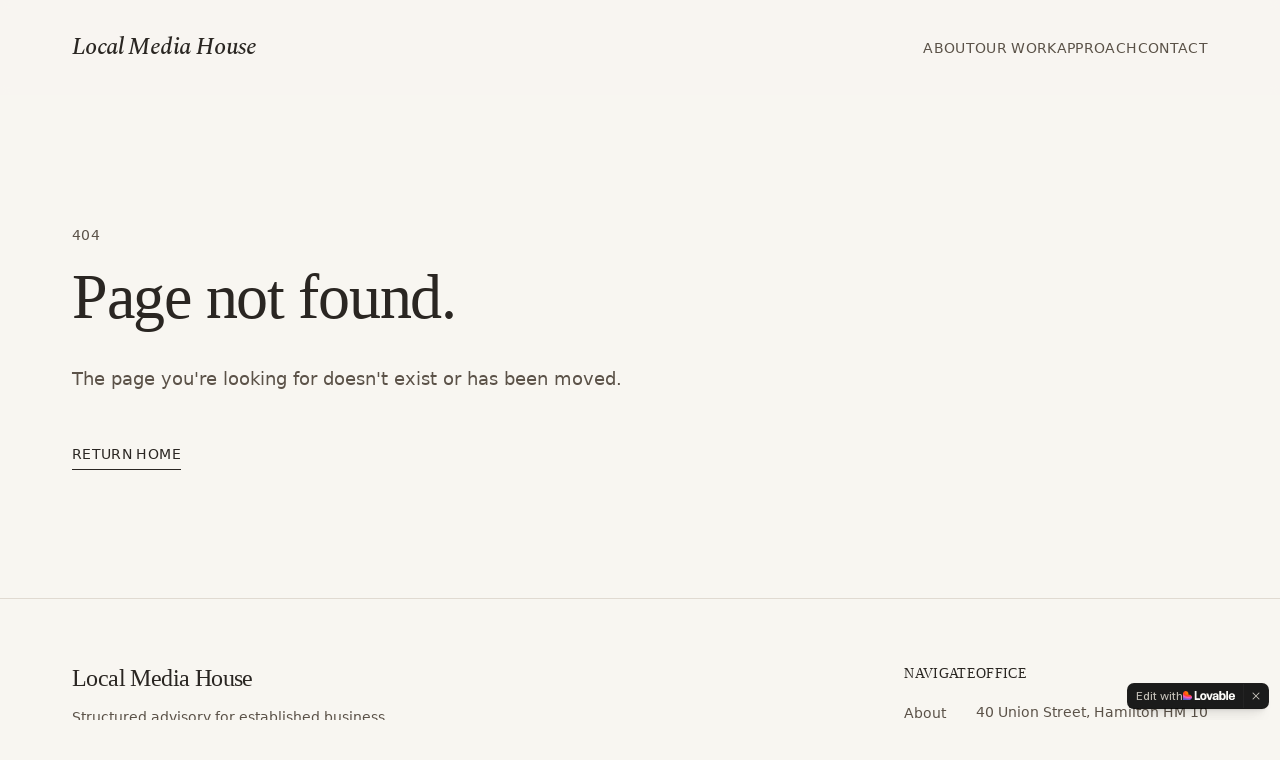

--- FILE ---
content_type: text/javascript; charset=utf-8
request_url: https://localmediahouse.com/assets/index--w3ZrIFJ.js
body_size: 152603
content:
var U1=Object.defineProperty;var Nh=e=>{throw TypeError(e)};var W1=(e,t,n)=>t in e?U1(e,t,{enumerable:!0,configurable:!0,writable:!0,value:n}):e[t]=n;var rn=(e,t,n)=>W1(e,typeof t!="symbol"?t+"":t,n),Ql=(e,t,n)=>t.has(e)||Nh("Cannot "+n);var k=(e,t,n)=>(Ql(e,t,"read from private field"),n?n.call(e):t.get(e)),ee=(e,t,n)=>t.has(e)?Nh("Cannot add the same private member more than once"):t instanceof WeakSet?t.add(e):t.set(e,n),K=(e,t,n,r)=>(Ql(e,t,"write to private field"),r?r.call(e,n):t.set(e,n),n),Le=(e,t,n)=>(Ql(e,t,"access private method"),n);var Do=(e,t,n,r)=>({set _(s){K(e,t,s,n)},get _(){return k(e,t,r)}});function H1(e,t){for(var n=0;n<t.length;n++){const r=t[n];if(typeof r!="string"&&!Array.isArray(r)){for(const s in r)if(s!=="default"&&!(s in e)){const i=Object.getOwnPropertyDescriptor(r,s);i&&Object.defineProperty(e,s,i.get?i:{enumerable:!0,get:()=>r[s]})}}}return Object.freeze(Object.defineProperty(e,Symbol.toStringTag,{value:"Module"}))}(function(){const t=document.createElement("link").relList;if(t&&t.supports&&t.supports("modulepreload"))return;for(const s of document.querySelectorAll('link[rel="modulepreload"]'))r(s);new MutationObserver(s=>{for(const i of s)if(i.type==="childList")for(const o of i.addedNodes)o.tagName==="LINK"&&o.rel==="modulepreload"&&r(o)}).observe(document,{childList:!0,subtree:!0});function n(s){const i={};return s.integrity&&(i.integrity=s.integrity),s.referrerPolicy&&(i.referrerPolicy=s.referrerPolicy),s.crossOrigin==="use-credentials"?i.credentials="include":s.crossOrigin==="anonymous"?i.credentials="omit":i.credentials="same-origin",i}function r(s){if(s.ep)return;s.ep=!0;const i=n(s);fetch(s.href,i)}})();function vo(e){return e&&e.__esModule&&Object.prototype.hasOwnProperty.call(e,"default")?e.default:e}var Xg={exports:{}},pl={},Zg={exports:{}},X={};/**
 * @license React
 * react.production.min.js
 *
 * Copyright (c) Facebook, Inc. and its affiliates.
 *
 * This source code is licensed under the MIT license found in the
 * LICENSE file in the root directory of this source tree.
 */var xo=Symbol.for("react.element"),K1=Symbol.for("react.portal"),Y1=Symbol.for("react.fragment"),G1=Symbol.for("react.strict_mode"),Q1=Symbol.for("react.profiler"),q1=Symbol.for("react.provider"),X1=Symbol.for("react.context"),Z1=Symbol.for("react.forward_ref"),J1=Symbol.for("react.suspense"),eb=Symbol.for("react.memo"),tb=Symbol.for("react.lazy"),Ah=Symbol.iterator;function nb(e){return e===null||typeof e!="object"?null:(e=Ah&&e[Ah]||e["@@iterator"],typeof e=="function"?e:null)}var Jg={isMounted:function(){return!1},enqueueForceUpdate:function(){},enqueueReplaceState:function(){},enqueueSetState:function(){}},ey=Object.assign,ty={};function Xs(e,t,n){this.props=e,this.context=t,this.refs=ty,this.updater=n||Jg}Xs.prototype.isReactComponent={};Xs.prototype.setState=function(e,t){if(typeof e!="object"&&typeof e!="function"&&e!=null)throw Error("setState(...): takes an object of state variables to update or a function which returns an object of state variables.");this.updater.enqueueSetState(this,e,t,"setState")};Xs.prototype.forceUpdate=function(e){this.updater.enqueueForceUpdate(this,e,"forceUpdate")};function ny(){}ny.prototype=Xs.prototype;function Ad(e,t,n){this.props=e,this.context=t,this.refs=ty,this.updater=n||Jg}var Rd=Ad.prototype=new ny;Rd.constructor=Ad;ey(Rd,Xs.prototype);Rd.isPureReactComponent=!0;var Rh=Array.isArray,ry=Object.prototype.hasOwnProperty,Md={current:null},sy={key:!0,ref:!0,__self:!0,__source:!0};function iy(e,t,n){var r,s={},i=null,o=null;if(t!=null)for(r in t.ref!==void 0&&(o=t.ref),t.key!==void 0&&(i=""+t.key),t)ry.call(t,r)&&!sy.hasOwnProperty(r)&&(s[r]=t[r]);var a=arguments.length-2;if(a===1)s.children=n;else if(1<a){for(var l=Array(a),u=0;u<a;u++)l[u]=arguments[u+2];s.children=l}if(e&&e.defaultProps)for(r in a=e.defaultProps,a)s[r]===void 0&&(s[r]=a[r]);return{$$typeof:xo,type:e,key:i,ref:o,props:s,_owner:Md.current}}function rb(e,t){return{$$typeof:xo,type:e.type,key:t,ref:e.ref,props:e.props,_owner:e._owner}}function Od(e){return typeof e=="object"&&e!==null&&e.$$typeof===xo}function sb(e){var t={"=":"=0",":":"=2"};return"$"+e.replace(/[=:]/g,function(n){return t[n]})}var Mh=/\/+/g;function ql(e,t){return typeof e=="object"&&e!==null&&e.key!=null?sb(""+e.key):t.toString(36)}function ua(e,t,n,r,s){var i=typeof e;(i==="undefined"||i==="boolean")&&(e=null);var o=!1;if(e===null)o=!0;else switch(i){case"string":case"number":o=!0;break;case"object":switch(e.$$typeof){case xo:case K1:o=!0}}if(o)return o=e,s=s(o),e=r===""?"."+ql(o,0):r,Rh(s)?(n="",e!=null&&(n=e.replace(Mh,"$&/")+"/"),ua(s,t,n,"",function(u){return u})):s!=null&&(Od(s)&&(s=rb(s,n+(!s.key||o&&o.key===s.key?"":(""+s.key).replace(Mh,"$&/")+"/")+e)),t.push(s)),1;if(o=0,r=r===""?".":r+":",Rh(e))for(var a=0;a<e.length;a++){i=e[a];var l=r+ql(i,a);o+=ua(i,t,n,l,s)}else if(l=nb(e),typeof l=="function")for(e=l.call(e),a=0;!(i=e.next()).done;)i=i.value,l=r+ql(i,a++),o+=ua(i,t,n,l,s);else if(i==="object")throw t=String(e),Error("Objects are not valid as a React child (found: "+(t==="[object Object]"?"object with keys {"+Object.keys(e).join(", ")+"}":t)+"). If you meant to render a collection of children, use an array instead.");return o}function Io(e,t,n){if(e==null)return e;var r=[],s=0;return ua(e,r,"","",function(i){return t.call(n,i,s++)}),r}function ib(e){if(e._status===-1){var t=e._result;t=t(),t.then(function(n){(e._status===0||e._status===-1)&&(e._status=1,e._result=n)},function(n){(e._status===0||e._status===-1)&&(e._status=2,e._result=n)}),e._status===-1&&(e._status=0,e._result=t)}if(e._status===1)return e._result.default;throw e._result}var Ke={current:null},ca={transition:null},ob={ReactCurrentDispatcher:Ke,ReactCurrentBatchConfig:ca,ReactCurrentOwner:Md};function oy(){throw Error("act(...) is not supported in production builds of React.")}X.Children={map:Io,forEach:function(e,t,n){Io(e,function(){t.apply(this,arguments)},n)},count:function(e){var t=0;return Io(e,function(){t++}),t},toArray:function(e){return Io(e,function(t){return t})||[]},only:function(e){if(!Od(e))throw Error("React.Children.only expected to receive a single React element child.");return e}};X.Component=Xs;X.Fragment=Y1;X.Profiler=Q1;X.PureComponent=Ad;X.StrictMode=G1;X.Suspense=J1;X.__SECRET_INTERNALS_DO_NOT_USE_OR_YOU_WILL_BE_FIRED=ob;X.act=oy;X.cloneElement=function(e,t,n){if(e==null)throw Error("React.cloneElement(...): The argument must be a React element, but you passed "+e+".");var r=ey({},e.props),s=e.key,i=e.ref,o=e._owner;if(t!=null){if(t.ref!==void 0&&(i=t.ref,o=Md.current),t.key!==void 0&&(s=""+t.key),e.type&&e.type.defaultProps)var a=e.type.defaultProps;for(l in t)ry.call(t,l)&&!sy.hasOwnProperty(l)&&(r[l]=t[l]===void 0&&a!==void 0?a[l]:t[l])}var l=arguments.length-2;if(l===1)r.children=n;else if(1<l){a=Array(l);for(var u=0;u<l;u++)a[u]=arguments[u+2];r.children=a}return{$$typeof:xo,type:e.type,key:s,ref:i,props:r,_owner:o}};X.createContext=function(e){return e={$$typeof:X1,_currentValue:e,_currentValue2:e,_threadCount:0,Provider:null,Consumer:null,_defaultValue:null,_globalName:null},e.Provider={$$typeof:q1,_context:e},e.Consumer=e};X.createElement=iy;X.createFactory=function(e){var t=iy.bind(null,e);return t.type=e,t};X.createRef=function(){return{current:null}};X.forwardRef=function(e){return{$$typeof:Z1,render:e}};X.isValidElement=Od;X.lazy=function(e){return{$$typeof:tb,_payload:{_status:-1,_result:e},_init:ib}};X.memo=function(e,t){return{$$typeof:eb,type:e,compare:t===void 0?null:t}};X.startTransition=function(e){var t=ca.transition;ca.transition={};try{e()}finally{ca.transition=t}};X.unstable_act=oy;X.useCallback=function(e,t){return Ke.current.useCallback(e,t)};X.useContext=function(e){return Ke.current.useContext(e)};X.useDebugValue=function(){};X.useDeferredValue=function(e){return Ke.current.useDeferredValue(e)};X.useEffect=function(e,t){return Ke.current.useEffect(e,t)};X.useId=function(){return Ke.current.useId()};X.useImperativeHandle=function(e,t,n){return Ke.current.useImperativeHandle(e,t,n)};X.useInsertionEffect=function(e,t){return Ke.current.useInsertionEffect(e,t)};X.useLayoutEffect=function(e,t){return Ke.current.useLayoutEffect(e,t)};X.useMemo=function(e,t){return Ke.current.useMemo(e,t)};X.useReducer=function(e,t,n){return Ke.current.useReducer(e,t,n)};X.useRef=function(e){return Ke.current.useRef(e)};X.useState=function(e){return Ke.current.useState(e)};X.useSyncExternalStore=function(e,t,n){return Ke.current.useSyncExternalStore(e,t,n)};X.useTransition=function(){return Ke.current.useTransition()};X.version="18.3.1";Zg.exports=X;var b=Zg.exports;const L=vo(b),ay=H1({__proto__:null,default:L},[b]);/**
 * @license React
 * react-jsx-runtime.production.min.js
 *
 * Copyright (c) Facebook, Inc. and its affiliates.
 *
 * This source code is licensed under the MIT license found in the
 * LICENSE file in the root directory of this source tree.
 */var ab=b,lb=Symbol.for("react.element"),ub=Symbol.for("react.fragment"),cb=Object.prototype.hasOwnProperty,db=ab.__SECRET_INTERNALS_DO_NOT_USE_OR_YOU_WILL_BE_FIRED.ReactCurrentOwner,fb={key:!0,ref:!0,__self:!0,__source:!0};function ly(e,t,n){var r,s={},i=null,o=null;n!==void 0&&(i=""+n),t.key!==void 0&&(i=""+t.key),t.ref!==void 0&&(o=t.ref);for(r in t)cb.call(t,r)&&!fb.hasOwnProperty(r)&&(s[r]=t[r]);if(e&&e.defaultProps)for(r in t=e.defaultProps,t)s[r]===void 0&&(s[r]=t[r]);return{$$typeof:lb,type:e,key:i,ref:o,props:s,_owner:db.current}}pl.Fragment=ub;pl.jsx=ly;pl.jsxs=ly;Xg.exports=pl;var c=Xg.exports,uy={exports:{}},ut={},cy={exports:{}},dy={};/**
 * @license React
 * scheduler.production.min.js
 *
 * Copyright (c) Facebook, Inc. and its affiliates.
 *
 * This source code is licensed under the MIT license found in the
 * LICENSE file in the root directory of this source tree.
 */(function(e){function t(j,N){var I=j.length;j.push(N);e:for(;0<I;){var W=I-1>>>1,z=j[W];if(0<s(z,N))j[W]=N,j[I]=z,I=W;else break e}}function n(j){return j.length===0?null:j[0]}function r(j){if(j.length===0)return null;var N=j[0],I=j.pop();if(I!==N){j[0]=I;e:for(var W=0,z=j.length,q=z>>>1;W<q;){var Z=2*(W+1)-1,xe=j[Z],Oe=Z+1,te=j[Oe];if(0>s(xe,I))Oe<z&&0>s(te,xe)?(j[W]=te,j[Oe]=I,W=Oe):(j[W]=xe,j[Z]=I,W=Z);else if(Oe<z&&0>s(te,I))j[W]=te,j[Oe]=I,W=Oe;else break e}}return N}function s(j,N){var I=j.sortIndex-N.sortIndex;return I!==0?I:j.id-N.id}if(typeof performance=="object"&&typeof performance.now=="function"){var i=performance;e.unstable_now=function(){return i.now()}}else{var o=Date,a=o.now();e.unstable_now=function(){return o.now()-a}}var l=[],u=[],d=1,f=null,h=3,p=!1,x=!1,y=!1,w=typeof setTimeout=="function"?setTimeout:null,g=typeof clearTimeout=="function"?clearTimeout:null,m=typeof setImmediate<"u"?setImmediate:null;typeof navigator<"u"&&navigator.scheduling!==void 0&&navigator.scheduling.isInputPending!==void 0&&navigator.scheduling.isInputPending.bind(navigator.scheduling);function v(j){for(var N=n(u);N!==null;){if(N.callback===null)r(u);else if(N.startTime<=j)r(u),N.sortIndex=N.expirationTime,t(l,N);else break;N=n(u)}}function S(j){if(y=!1,v(j),!x)if(n(l)!==null)x=!0,U(T);else{var N=n(u);N!==null&&V(S,N.startTime-j)}}function T(j,N){x=!1,y&&(y=!1,g(P),P=-1),p=!0;var I=h;try{for(v(N),f=n(l);f!==null&&(!(f.expirationTime>N)||j&&!$());){var W=f.callback;if(typeof W=="function"){f.callback=null,h=f.priorityLevel;var z=W(f.expirationTime<=N);N=e.unstable_now(),typeof z=="function"?f.callback=z:f===n(l)&&r(l),v(N)}else r(l);f=n(l)}if(f!==null)var q=!0;else{var Z=n(u);Z!==null&&V(S,Z.startTime-N),q=!1}return q}finally{f=null,h=I,p=!1}}var C=!1,E=null,P=-1,M=5,R=-1;function $(){return!(e.unstable_now()-R<M)}function _(){if(E!==null){var j=e.unstable_now();R=j;var N=!0;try{N=E(!0,j)}finally{N?G():(C=!1,E=null)}}else C=!1}var G;if(typeof m=="function")G=function(){m(_)};else if(typeof MessageChannel<"u"){var D=new MessageChannel,Q=D.port2;D.port1.onmessage=_,G=function(){Q.postMessage(null)}}else G=function(){w(_,0)};function U(j){E=j,C||(C=!0,G())}function V(j,N){P=w(function(){j(e.unstable_now())},N)}e.unstable_IdlePriority=5,e.unstable_ImmediatePriority=1,e.unstable_LowPriority=4,e.unstable_NormalPriority=3,e.unstable_Profiling=null,e.unstable_UserBlockingPriority=2,e.unstable_cancelCallback=function(j){j.callback=null},e.unstable_continueExecution=function(){x||p||(x=!0,U(T))},e.unstable_forceFrameRate=function(j){0>j||125<j?console.error("forceFrameRate takes a positive int between 0 and 125, forcing frame rates higher than 125 fps is not supported"):M=0<j?Math.floor(1e3/j):5},e.unstable_getCurrentPriorityLevel=function(){return h},e.unstable_getFirstCallbackNode=function(){return n(l)},e.unstable_next=function(j){switch(h){case 1:case 2:case 3:var N=3;break;default:N=h}var I=h;h=N;try{return j()}finally{h=I}},e.unstable_pauseExecution=function(){},e.unstable_requestPaint=function(){},e.unstable_runWithPriority=function(j,N){switch(j){case 1:case 2:case 3:case 4:case 5:break;default:j=3}var I=h;h=j;try{return N()}finally{h=I}},e.unstable_scheduleCallback=function(j,N,I){var W=e.unstable_now();switch(typeof I=="object"&&I!==null?(I=I.delay,I=typeof I=="number"&&0<I?W+I:W):I=W,j){case 1:var z=-1;break;case 2:z=250;break;case 5:z=1073741823;break;case 4:z=1e4;break;default:z=5e3}return z=I+z,j={id:d++,callback:N,priorityLevel:j,startTime:I,expirationTime:z,sortIndex:-1},I>W?(j.sortIndex=I,t(u,j),n(l)===null&&j===n(u)&&(y?(g(P),P=-1):y=!0,V(S,I-W))):(j.sortIndex=z,t(l,j),x||p||(x=!0,U(T))),j},e.unstable_shouldYield=$,e.unstable_wrapCallback=function(j){var N=h;return function(){var I=h;h=N;try{return j.apply(this,arguments)}finally{h=I}}}})(dy);cy.exports=dy;var hb=cy.exports;/**
 * @license React
 * react-dom.production.min.js
 *
 * Copyright (c) Facebook, Inc. and its affiliates.
 *
 * This source code is licensed under the MIT license found in the
 * LICENSE file in the root directory of this source tree.
 */var pb=b,lt=hb;function O(e){for(var t="https://reactjs.org/docs/error-decoder.html?invariant="+e,n=1;n<arguments.length;n++)t+="&args[]="+encodeURIComponent(arguments[n]);return"Minified React error #"+e+"; visit "+t+" for the full message or use the non-minified dev environment for full errors and additional helpful warnings."}var fy=new Set,zi={};function Wr(e,t){$s(e,t),$s(e+"Capture",t)}function $s(e,t){for(zi[e]=t,e=0;e<t.length;e++)fy.add(t[e])}var pn=!(typeof window>"u"||typeof window.document>"u"||typeof window.document.createElement>"u"),qu=Object.prototype.hasOwnProperty,mb=/^[:A-Z_a-z\u00C0-\u00D6\u00D8-\u00F6\u00F8-\u02FF\u0370-\u037D\u037F-\u1FFF\u200C-\u200D\u2070-\u218F\u2C00-\u2FEF\u3001-\uD7FF\uF900-\uFDCF\uFDF0-\uFFFD][:A-Z_a-z\u00C0-\u00D6\u00D8-\u00F6\u00F8-\u02FF\u0370-\u037D\u037F-\u1FFF\u200C-\u200D\u2070-\u218F\u2C00-\u2FEF\u3001-\uD7FF\uF900-\uFDCF\uFDF0-\uFFFD\-.0-9\u00B7\u0300-\u036F\u203F-\u2040]*$/,Oh={},Lh={};function gb(e){return qu.call(Lh,e)?!0:qu.call(Oh,e)?!1:mb.test(e)?Lh[e]=!0:(Oh[e]=!0,!1)}function yb(e,t,n,r){if(n!==null&&n.type===0)return!1;switch(typeof t){case"function":case"symbol":return!0;case"boolean":return r?!1:n!==null?!n.acceptsBooleans:(e=e.toLowerCase().slice(0,5),e!=="data-"&&e!=="aria-");default:return!1}}function vb(e,t,n,r){if(t===null||typeof t>"u"||yb(e,t,n,r))return!0;if(r)return!1;if(n!==null)switch(n.type){case 3:return!t;case 4:return t===!1;case 5:return isNaN(t);case 6:return isNaN(t)||1>t}return!1}function Ye(e,t,n,r,s,i,o){this.acceptsBooleans=t===2||t===3||t===4,this.attributeName=r,this.attributeNamespace=s,this.mustUseProperty=n,this.propertyName=e,this.type=t,this.sanitizeURL=i,this.removeEmptyString=o}var Me={};"children dangerouslySetInnerHTML defaultValue defaultChecked innerHTML suppressContentEditableWarning suppressHydrationWarning style".split(" ").forEach(function(e){Me[e]=new Ye(e,0,!1,e,null,!1,!1)});[["acceptCharset","accept-charset"],["className","class"],["htmlFor","for"],["httpEquiv","http-equiv"]].forEach(function(e){var t=e[0];Me[t]=new Ye(t,1,!1,e[1],null,!1,!1)});["contentEditable","draggable","spellCheck","value"].forEach(function(e){Me[e]=new Ye(e,2,!1,e.toLowerCase(),null,!1,!1)});["autoReverse","externalResourcesRequired","focusable","preserveAlpha"].forEach(function(e){Me[e]=new Ye(e,2,!1,e,null,!1,!1)});"allowFullScreen async autoFocus autoPlay controls default defer disabled disablePictureInPicture disableRemotePlayback formNoValidate hidden loop noModule noValidate open playsInline readOnly required reversed scoped seamless itemScope".split(" ").forEach(function(e){Me[e]=new Ye(e,3,!1,e.toLowerCase(),null,!1,!1)});["checked","multiple","muted","selected"].forEach(function(e){Me[e]=new Ye(e,3,!0,e,null,!1,!1)});["capture","download"].forEach(function(e){Me[e]=new Ye(e,4,!1,e,null,!1,!1)});["cols","rows","size","span"].forEach(function(e){Me[e]=new Ye(e,6,!1,e,null,!1,!1)});["rowSpan","start"].forEach(function(e){Me[e]=new Ye(e,5,!1,e.toLowerCase(),null,!1,!1)});var Ld=/[\-:]([a-z])/g;function Dd(e){return e[1].toUpperCase()}"accent-height alignment-baseline arabic-form baseline-shift cap-height clip-path clip-rule color-interpolation color-interpolation-filters color-profile color-rendering dominant-baseline enable-background fill-opacity fill-rule flood-color flood-opacity font-family font-size font-size-adjust font-stretch font-style font-variant font-weight glyph-name glyph-orientation-horizontal glyph-orientation-vertical horiz-adv-x horiz-origin-x image-rendering letter-spacing lighting-color marker-end marker-mid marker-start overline-position overline-thickness paint-order panose-1 pointer-events rendering-intent shape-rendering stop-color stop-opacity strikethrough-position strikethrough-thickness stroke-dasharray stroke-dashoffset stroke-linecap stroke-linejoin stroke-miterlimit stroke-opacity stroke-width text-anchor text-decoration text-rendering underline-position underline-thickness unicode-bidi unicode-range units-per-em v-alphabetic v-hanging v-ideographic v-mathematical vector-effect vert-adv-y vert-origin-x vert-origin-y word-spacing writing-mode xmlns:xlink x-height".split(" ").forEach(function(e){var t=e.replace(Ld,Dd);Me[t]=new Ye(t,1,!1,e,null,!1,!1)});"xlink:actuate xlink:arcrole xlink:role xlink:show xlink:title xlink:type".split(" ").forEach(function(e){var t=e.replace(Ld,Dd);Me[t]=new Ye(t,1,!1,e,"http://www.w3.org/1999/xlink",!1,!1)});["xml:base","xml:lang","xml:space"].forEach(function(e){var t=e.replace(Ld,Dd);Me[t]=new Ye(t,1,!1,e,"http://www.w3.org/XML/1998/namespace",!1,!1)});["tabIndex","crossOrigin"].forEach(function(e){Me[e]=new Ye(e,1,!1,e.toLowerCase(),null,!1,!1)});Me.xlinkHref=new Ye("xlinkHref",1,!1,"xlink:href","http://www.w3.org/1999/xlink",!0,!1);["src","href","action","formAction"].forEach(function(e){Me[e]=new Ye(e,1,!1,e.toLowerCase(),null,!0,!0)});function Id(e,t,n,r){var s=Me.hasOwnProperty(t)?Me[t]:null;(s!==null?s.type!==0:r||!(2<t.length)||t[0]!=="o"&&t[0]!=="O"||t[1]!=="n"&&t[1]!=="N")&&(vb(t,n,s,r)&&(n=null),r||s===null?gb(t)&&(n===null?e.removeAttribute(t):e.setAttribute(t,""+n)):s.mustUseProperty?e[s.propertyName]=n===null?s.type===3?!1:"":n:(t=s.attributeName,r=s.attributeNamespace,n===null?e.removeAttribute(t):(s=s.type,n=s===3||s===4&&n===!0?"":""+n,r?e.setAttributeNS(r,t,n):e.setAttribute(t,n))))}var Sn=pb.__SECRET_INTERNALS_DO_NOT_USE_OR_YOU_WILL_BE_FIRED,_o=Symbol.for("react.element"),ss=Symbol.for("react.portal"),is=Symbol.for("react.fragment"),_d=Symbol.for("react.strict_mode"),Xu=Symbol.for("react.profiler"),hy=Symbol.for("react.provider"),py=Symbol.for("react.context"),Fd=Symbol.for("react.forward_ref"),Zu=Symbol.for("react.suspense"),Ju=Symbol.for("react.suspense_list"),Vd=Symbol.for("react.memo"),Ln=Symbol.for("react.lazy"),my=Symbol.for("react.offscreen"),Dh=Symbol.iterator;function ui(e){return e===null||typeof e!="object"?null:(e=Dh&&e[Dh]||e["@@iterator"],typeof e=="function"?e:null)}var pe=Object.assign,Xl;function Si(e){if(Xl===void 0)try{throw Error()}catch(n){var t=n.stack.trim().match(/\n( *(at )?)/);Xl=t&&t[1]||""}return`
`+Xl+e}var Zl=!1;function Jl(e,t){if(!e||Zl)return"";Zl=!0;var n=Error.prepareStackTrace;Error.prepareStackTrace=void 0;try{if(t)if(t=function(){throw Error()},Object.defineProperty(t.prototype,"props",{set:function(){throw Error()}}),typeof Reflect=="object"&&Reflect.construct){try{Reflect.construct(t,[])}catch(u){var r=u}Reflect.construct(e,[],t)}else{try{t.call()}catch(u){r=u}e.call(t.prototype)}else{try{throw Error()}catch(u){r=u}e()}}catch(u){if(u&&r&&typeof u.stack=="string"){for(var s=u.stack.split(`
`),i=r.stack.split(`
`),o=s.length-1,a=i.length-1;1<=o&&0<=a&&s[o]!==i[a];)a--;for(;1<=o&&0<=a;o--,a--)if(s[o]!==i[a]){if(o!==1||a!==1)do if(o--,a--,0>a||s[o]!==i[a]){var l=`
`+s[o].replace(" at new "," at ");return e.displayName&&l.includes("<anonymous>")&&(l=l.replace("<anonymous>",e.displayName)),l}while(1<=o&&0<=a);break}}}finally{Zl=!1,Error.prepareStackTrace=n}return(e=e?e.displayName||e.name:"")?Si(e):""}function xb(e){switch(e.tag){case 5:return Si(e.type);case 16:return Si("Lazy");case 13:return Si("Suspense");case 19:return Si("SuspenseList");case 0:case 2:case 15:return e=Jl(e.type,!1),e;case 11:return e=Jl(e.type.render,!1),e;case 1:return e=Jl(e.type,!0),e;default:return""}}function ec(e){if(e==null)return null;if(typeof e=="function")return e.displayName||e.name||null;if(typeof e=="string")return e;switch(e){case is:return"Fragment";case ss:return"Portal";case Xu:return"Profiler";case _d:return"StrictMode";case Zu:return"Suspense";case Ju:return"SuspenseList"}if(typeof e=="object")switch(e.$$typeof){case py:return(e.displayName||"Context")+".Consumer";case hy:return(e._context.displayName||"Context")+".Provider";case Fd:var t=e.render;return e=e.displayName,e||(e=t.displayName||t.name||"",e=e!==""?"ForwardRef("+e+")":"ForwardRef"),e;case Vd:return t=e.displayName||null,t!==null?t:ec(e.type)||"Memo";case Ln:t=e._payload,e=e._init;try{return ec(e(t))}catch{}}return null}function wb(e){var t=e.type;switch(e.tag){case 24:return"Cache";case 9:return(t.displayName||"Context")+".Consumer";case 10:return(t._context.displayName||"Context")+".Provider";case 18:return"DehydratedFragment";case 11:return e=t.render,e=e.displayName||e.name||"",t.displayName||(e!==""?"ForwardRef("+e+")":"ForwardRef");case 7:return"Fragment";case 5:return t;case 4:return"Portal";case 3:return"Root";case 6:return"Text";case 16:return ec(t);case 8:return t===_d?"StrictMode":"Mode";case 22:return"Offscreen";case 12:return"Profiler";case 21:return"Scope";case 13:return"Suspense";case 19:return"SuspenseList";case 25:return"TracingMarker";case 1:case 0:case 17:case 2:case 14:case 15:if(typeof t=="function")return t.displayName||t.name||null;if(typeof t=="string")return t}return null}function tr(e){switch(typeof e){case"boolean":case"number":case"string":case"undefined":return e;case"object":return e;default:return""}}function gy(e){var t=e.type;return(e=e.nodeName)&&e.toLowerCase()==="input"&&(t==="checkbox"||t==="radio")}function bb(e){var t=gy(e)?"checked":"value",n=Object.getOwnPropertyDescriptor(e.constructor.prototype,t),r=""+e[t];if(!e.hasOwnProperty(t)&&typeof n<"u"&&typeof n.get=="function"&&typeof n.set=="function"){var s=n.get,i=n.set;return Object.defineProperty(e,t,{configurable:!0,get:function(){return s.call(this)},set:function(o){r=""+o,i.call(this,o)}}),Object.defineProperty(e,t,{enumerable:n.enumerable}),{getValue:function(){return r},setValue:function(o){r=""+o},stopTracking:function(){e._valueTracker=null,delete e[t]}}}}function Fo(e){e._valueTracker||(e._valueTracker=bb(e))}function yy(e){if(!e)return!1;var t=e._valueTracker;if(!t)return!0;var n=t.getValue(),r="";return e&&(r=gy(e)?e.checked?"true":"false":e.value),e=r,e!==n?(t.setValue(e),!0):!1}function Aa(e){if(e=e||(typeof document<"u"?document:void 0),typeof e>"u")return null;try{return e.activeElement||e.body}catch{return e.body}}function tc(e,t){var n=t.checked;return pe({},t,{defaultChecked:void 0,defaultValue:void 0,value:void 0,checked:n??e._wrapperState.initialChecked})}function Ih(e,t){var n=t.defaultValue==null?"":t.defaultValue,r=t.checked!=null?t.checked:t.defaultChecked;n=tr(t.value!=null?t.value:n),e._wrapperState={initialChecked:r,initialValue:n,controlled:t.type==="checkbox"||t.type==="radio"?t.checked!=null:t.value!=null}}function vy(e,t){t=t.checked,t!=null&&Id(e,"checked",t,!1)}function nc(e,t){vy(e,t);var n=tr(t.value),r=t.type;if(n!=null)r==="number"?(n===0&&e.value===""||e.value!=n)&&(e.value=""+n):e.value!==""+n&&(e.value=""+n);else if(r==="submit"||r==="reset"){e.removeAttribute("value");return}t.hasOwnProperty("value")?rc(e,t.type,n):t.hasOwnProperty("defaultValue")&&rc(e,t.type,tr(t.defaultValue)),t.checked==null&&t.defaultChecked!=null&&(e.defaultChecked=!!t.defaultChecked)}function _h(e,t,n){if(t.hasOwnProperty("value")||t.hasOwnProperty("defaultValue")){var r=t.type;if(!(r!=="submit"&&r!=="reset"||t.value!==void 0&&t.value!==null))return;t=""+e._wrapperState.initialValue,n||t===e.value||(e.value=t),e.defaultValue=t}n=e.name,n!==""&&(e.name=""),e.defaultChecked=!!e._wrapperState.initialChecked,n!==""&&(e.name=n)}function rc(e,t,n){(t!=="number"||Aa(e.ownerDocument)!==e)&&(n==null?e.defaultValue=""+e._wrapperState.initialValue:e.defaultValue!==""+n&&(e.defaultValue=""+n))}var Ti=Array.isArray;function bs(e,t,n,r){if(e=e.options,t){t={};for(var s=0;s<n.length;s++)t["$"+n[s]]=!0;for(n=0;n<e.length;n++)s=t.hasOwnProperty("$"+e[n].value),e[n].selected!==s&&(e[n].selected=s),s&&r&&(e[n].defaultSelected=!0)}else{for(n=""+tr(n),t=null,s=0;s<e.length;s++){if(e[s].value===n){e[s].selected=!0,r&&(e[s].defaultSelected=!0);return}t!==null||e[s].disabled||(t=e[s])}t!==null&&(t.selected=!0)}}function sc(e,t){if(t.dangerouslySetInnerHTML!=null)throw Error(O(91));return pe({},t,{value:void 0,defaultValue:void 0,children:""+e._wrapperState.initialValue})}function Fh(e,t){var n=t.value;if(n==null){if(n=t.children,t=t.defaultValue,n!=null){if(t!=null)throw Error(O(92));if(Ti(n)){if(1<n.length)throw Error(O(93));n=n[0]}t=n}t==null&&(t=""),n=t}e._wrapperState={initialValue:tr(n)}}function xy(e,t){var n=tr(t.value),r=tr(t.defaultValue);n!=null&&(n=""+n,n!==e.value&&(e.value=n),t.defaultValue==null&&e.defaultValue!==n&&(e.defaultValue=n)),r!=null&&(e.defaultValue=""+r)}function Vh(e){var t=e.textContent;t===e._wrapperState.initialValue&&t!==""&&t!==null&&(e.value=t)}function wy(e){switch(e){case"svg":return"http://www.w3.org/2000/svg";case"math":return"http://www.w3.org/1998/Math/MathML";default:return"http://www.w3.org/1999/xhtml"}}function ic(e,t){return e==null||e==="http://www.w3.org/1999/xhtml"?wy(t):e==="http://www.w3.org/2000/svg"&&t==="foreignObject"?"http://www.w3.org/1999/xhtml":e}var Vo,by=function(e){return typeof MSApp<"u"&&MSApp.execUnsafeLocalFunction?function(t,n,r,s){MSApp.execUnsafeLocalFunction(function(){return e(t,n,r,s)})}:e}(function(e,t){if(e.namespaceURI!=="http://www.w3.org/2000/svg"||"innerHTML"in e)e.innerHTML=t;else{for(Vo=Vo||document.createElement("div"),Vo.innerHTML="<svg>"+t.valueOf().toString()+"</svg>",t=Vo.firstChild;e.firstChild;)e.removeChild(e.firstChild);for(;t.firstChild;)e.appendChild(t.firstChild)}});function Bi(e,t){if(t){var n=e.firstChild;if(n&&n===e.lastChild&&n.nodeType===3){n.nodeValue=t;return}}e.textContent=t}var ji={animationIterationCount:!0,aspectRatio:!0,borderImageOutset:!0,borderImageSlice:!0,borderImageWidth:!0,boxFlex:!0,boxFlexGroup:!0,boxOrdinalGroup:!0,columnCount:!0,columns:!0,flex:!0,flexGrow:!0,flexPositive:!0,flexShrink:!0,flexNegative:!0,flexOrder:!0,gridArea:!0,gridRow:!0,gridRowEnd:!0,gridRowSpan:!0,gridRowStart:!0,gridColumn:!0,gridColumnEnd:!0,gridColumnSpan:!0,gridColumnStart:!0,fontWeight:!0,lineClamp:!0,lineHeight:!0,opacity:!0,order:!0,orphans:!0,tabSize:!0,widows:!0,zIndex:!0,zoom:!0,fillOpacity:!0,floodOpacity:!0,stopOpacity:!0,strokeDasharray:!0,strokeDashoffset:!0,strokeMiterlimit:!0,strokeOpacity:!0,strokeWidth:!0},Sb=["Webkit","ms","Moz","O"];Object.keys(ji).forEach(function(e){Sb.forEach(function(t){t=t+e.charAt(0).toUpperCase()+e.substring(1),ji[t]=ji[e]})});function Sy(e,t,n){return t==null||typeof t=="boolean"||t===""?"":n||typeof t!="number"||t===0||ji.hasOwnProperty(e)&&ji[e]?(""+t).trim():t+"px"}function Ty(e,t){e=e.style;for(var n in t)if(t.hasOwnProperty(n)){var r=n.indexOf("--")===0,s=Sy(n,t[n],r);n==="float"&&(n="cssFloat"),r?e.setProperty(n,s):e[n]=s}}var Tb=pe({menuitem:!0},{area:!0,base:!0,br:!0,col:!0,embed:!0,hr:!0,img:!0,input:!0,keygen:!0,link:!0,meta:!0,param:!0,source:!0,track:!0,wbr:!0});function oc(e,t){if(t){if(Tb[e]&&(t.children!=null||t.dangerouslySetInnerHTML!=null))throw Error(O(137,e));if(t.dangerouslySetInnerHTML!=null){if(t.children!=null)throw Error(O(60));if(typeof t.dangerouslySetInnerHTML!="object"||!("__html"in t.dangerouslySetInnerHTML))throw Error(O(61))}if(t.style!=null&&typeof t.style!="object")throw Error(O(62))}}function ac(e,t){if(e.indexOf("-")===-1)return typeof t.is=="string";switch(e){case"annotation-xml":case"color-profile":case"font-face":case"font-face-src":case"font-face-uri":case"font-face-format":case"font-face-name":case"missing-glyph":return!1;default:return!0}}var lc=null;function $d(e){return e=e.target||e.srcElement||window,e.correspondingUseElement&&(e=e.correspondingUseElement),e.nodeType===3?e.parentNode:e}var uc=null,Ss=null,Ts=null;function $h(e){if(e=So(e)){if(typeof uc!="function")throw Error(O(280));var t=e.stateNode;t&&(t=xl(t),uc(e.stateNode,e.type,t))}}function Cy(e){Ss?Ts?Ts.push(e):Ts=[e]:Ss=e}function Ey(){if(Ss){var e=Ss,t=Ts;if(Ts=Ss=null,$h(e),t)for(e=0;e<t.length;e++)$h(t[e])}}function Py(e,t){return e(t)}function jy(){}var eu=!1;function ky(e,t,n){if(eu)return e(t,n);eu=!0;try{return Py(e,t,n)}finally{eu=!1,(Ss!==null||Ts!==null)&&(jy(),Ey())}}function Ui(e,t){var n=e.stateNode;if(n===null)return null;var r=xl(n);if(r===null)return null;n=r[t];e:switch(t){case"onClick":case"onClickCapture":case"onDoubleClick":case"onDoubleClickCapture":case"onMouseDown":case"onMouseDownCapture":case"onMouseMove":case"onMouseMoveCapture":case"onMouseUp":case"onMouseUpCapture":case"onMouseEnter":(r=!r.disabled)||(e=e.type,r=!(e==="button"||e==="input"||e==="select"||e==="textarea")),e=!r;break e;default:e=!1}if(e)return null;if(n&&typeof n!="function")throw Error(O(231,t,typeof n));return n}var cc=!1;if(pn)try{var ci={};Object.defineProperty(ci,"passive",{get:function(){cc=!0}}),window.addEventListener("test",ci,ci),window.removeEventListener("test",ci,ci)}catch{cc=!1}function Cb(e,t,n,r,s,i,o,a,l){var u=Array.prototype.slice.call(arguments,3);try{t.apply(n,u)}catch(d){this.onError(d)}}var ki=!1,Ra=null,Ma=!1,dc=null,Eb={onError:function(e){ki=!0,Ra=e}};function Pb(e,t,n,r,s,i,o,a,l){ki=!1,Ra=null,Cb.apply(Eb,arguments)}function jb(e,t,n,r,s,i,o,a,l){if(Pb.apply(this,arguments),ki){if(ki){var u=Ra;ki=!1,Ra=null}else throw Error(O(198));Ma||(Ma=!0,dc=u)}}function Hr(e){var t=e,n=e;if(e.alternate)for(;t.return;)t=t.return;else{e=t;do t=e,t.flags&4098&&(n=t.return),e=t.return;while(e)}return t.tag===3?n:null}function Ny(e){if(e.tag===13){var t=e.memoizedState;if(t===null&&(e=e.alternate,e!==null&&(t=e.memoizedState)),t!==null)return t.dehydrated}return null}function zh(e){if(Hr(e)!==e)throw Error(O(188))}function kb(e){var t=e.alternate;if(!t){if(t=Hr(e),t===null)throw Error(O(188));return t!==e?null:e}for(var n=e,r=t;;){var s=n.return;if(s===null)break;var i=s.alternate;if(i===null){if(r=s.return,r!==null){n=r;continue}break}if(s.child===i.child){for(i=s.child;i;){if(i===n)return zh(s),e;if(i===r)return zh(s),t;i=i.sibling}throw Error(O(188))}if(n.return!==r.return)n=s,r=i;else{for(var o=!1,a=s.child;a;){if(a===n){o=!0,n=s,r=i;break}if(a===r){o=!0,r=s,n=i;break}a=a.sibling}if(!o){for(a=i.child;a;){if(a===n){o=!0,n=i,r=s;break}if(a===r){o=!0,r=i,n=s;break}a=a.sibling}if(!o)throw Error(O(189))}}if(n.alternate!==r)throw Error(O(190))}if(n.tag!==3)throw Error(O(188));return n.stateNode.current===n?e:t}function Ay(e){return e=kb(e),e!==null?Ry(e):null}function Ry(e){if(e.tag===5||e.tag===6)return e;for(e=e.child;e!==null;){var t=Ry(e);if(t!==null)return t;e=e.sibling}return null}var My=lt.unstable_scheduleCallback,Bh=lt.unstable_cancelCallback,Nb=lt.unstable_shouldYield,Ab=lt.unstable_requestPaint,ve=lt.unstable_now,Rb=lt.unstable_getCurrentPriorityLevel,zd=lt.unstable_ImmediatePriority,Oy=lt.unstable_UserBlockingPriority,Oa=lt.unstable_NormalPriority,Mb=lt.unstable_LowPriority,Ly=lt.unstable_IdlePriority,ml=null,qt=null;function Ob(e){if(qt&&typeof qt.onCommitFiberRoot=="function")try{qt.onCommitFiberRoot(ml,e,void 0,(e.current.flags&128)===128)}catch{}}var _t=Math.clz32?Math.clz32:Ib,Lb=Math.log,Db=Math.LN2;function Ib(e){return e>>>=0,e===0?32:31-(Lb(e)/Db|0)|0}var $o=64,zo=4194304;function Ci(e){switch(e&-e){case 1:return 1;case 2:return 2;case 4:return 4;case 8:return 8;case 16:return 16;case 32:return 32;case 64:case 128:case 256:case 512:case 1024:case 2048:case 4096:case 8192:case 16384:case 32768:case 65536:case 131072:case 262144:case 524288:case 1048576:case 2097152:return e&4194240;case 4194304:case 8388608:case 16777216:case 33554432:case 67108864:return e&130023424;case 134217728:return 134217728;case 268435456:return 268435456;case 536870912:return 536870912;case 1073741824:return 1073741824;default:return e}}function La(e,t){var n=e.pendingLanes;if(n===0)return 0;var r=0,s=e.suspendedLanes,i=e.pingedLanes,o=n&268435455;if(o!==0){var a=o&~s;a!==0?r=Ci(a):(i&=o,i!==0&&(r=Ci(i)))}else o=n&~s,o!==0?r=Ci(o):i!==0&&(r=Ci(i));if(r===0)return 0;if(t!==0&&t!==r&&!(t&s)&&(s=r&-r,i=t&-t,s>=i||s===16&&(i&4194240)!==0))return t;if(r&4&&(r|=n&16),t=e.entangledLanes,t!==0)for(e=e.entanglements,t&=r;0<t;)n=31-_t(t),s=1<<n,r|=e[n],t&=~s;return r}function _b(e,t){switch(e){case 1:case 2:case 4:return t+250;case 8:case 16:case 32:case 64:case 128:case 256:case 512:case 1024:case 2048:case 4096:case 8192:case 16384:case 32768:case 65536:case 131072:case 262144:case 524288:case 1048576:case 2097152:return t+5e3;case 4194304:case 8388608:case 16777216:case 33554432:case 67108864:return-1;case 134217728:case 268435456:case 536870912:case 1073741824:return-1;default:return-1}}function Fb(e,t){for(var n=e.suspendedLanes,r=e.pingedLanes,s=e.expirationTimes,i=e.pendingLanes;0<i;){var o=31-_t(i),a=1<<o,l=s[o];l===-1?(!(a&n)||a&r)&&(s[o]=_b(a,t)):l<=t&&(e.expiredLanes|=a),i&=~a}}function fc(e){return e=e.pendingLanes&-1073741825,e!==0?e:e&1073741824?1073741824:0}function Dy(){var e=$o;return $o<<=1,!($o&4194240)&&($o=64),e}function tu(e){for(var t=[],n=0;31>n;n++)t.push(e);return t}function wo(e,t,n){e.pendingLanes|=t,t!==536870912&&(e.suspendedLanes=0,e.pingedLanes=0),e=e.eventTimes,t=31-_t(t),e[t]=n}function Vb(e,t){var n=e.pendingLanes&~t;e.pendingLanes=t,e.suspendedLanes=0,e.pingedLanes=0,e.expiredLanes&=t,e.mutableReadLanes&=t,e.entangledLanes&=t,t=e.entanglements;var r=e.eventTimes;for(e=e.expirationTimes;0<n;){var s=31-_t(n),i=1<<s;t[s]=0,r[s]=-1,e[s]=-1,n&=~i}}function Bd(e,t){var n=e.entangledLanes|=t;for(e=e.entanglements;n;){var r=31-_t(n),s=1<<r;s&t|e[r]&t&&(e[r]|=t),n&=~s}}var ne=0;function Iy(e){return e&=-e,1<e?4<e?e&268435455?16:536870912:4:1}var _y,Ud,Fy,Vy,$y,hc=!1,Bo=[],Kn=null,Yn=null,Gn=null,Wi=new Map,Hi=new Map,In=[],$b="mousedown mouseup touchcancel touchend touchstart auxclick dblclick pointercancel pointerdown pointerup dragend dragstart drop compositionend compositionstart keydown keypress keyup input textInput copy cut paste click change contextmenu reset submit".split(" ");function Uh(e,t){switch(e){case"focusin":case"focusout":Kn=null;break;case"dragenter":case"dragleave":Yn=null;break;case"mouseover":case"mouseout":Gn=null;break;case"pointerover":case"pointerout":Wi.delete(t.pointerId);break;case"gotpointercapture":case"lostpointercapture":Hi.delete(t.pointerId)}}function di(e,t,n,r,s,i){return e===null||e.nativeEvent!==i?(e={blockedOn:t,domEventName:n,eventSystemFlags:r,nativeEvent:i,targetContainers:[s]},t!==null&&(t=So(t),t!==null&&Ud(t)),e):(e.eventSystemFlags|=r,t=e.targetContainers,s!==null&&t.indexOf(s)===-1&&t.push(s),e)}function zb(e,t,n,r,s){switch(t){case"focusin":return Kn=di(Kn,e,t,n,r,s),!0;case"dragenter":return Yn=di(Yn,e,t,n,r,s),!0;case"mouseover":return Gn=di(Gn,e,t,n,r,s),!0;case"pointerover":var i=s.pointerId;return Wi.set(i,di(Wi.get(i)||null,e,t,n,r,s)),!0;case"gotpointercapture":return i=s.pointerId,Hi.set(i,di(Hi.get(i)||null,e,t,n,r,s)),!0}return!1}function zy(e){var t=Sr(e.target);if(t!==null){var n=Hr(t);if(n!==null){if(t=n.tag,t===13){if(t=Ny(n),t!==null){e.blockedOn=t,$y(e.priority,function(){Fy(n)});return}}else if(t===3&&n.stateNode.current.memoizedState.isDehydrated){e.blockedOn=n.tag===3?n.stateNode.containerInfo:null;return}}}e.blockedOn=null}function da(e){if(e.blockedOn!==null)return!1;for(var t=e.targetContainers;0<t.length;){var n=pc(e.domEventName,e.eventSystemFlags,t[0],e.nativeEvent);if(n===null){n=e.nativeEvent;var r=new n.constructor(n.type,n);lc=r,n.target.dispatchEvent(r),lc=null}else return t=So(n),t!==null&&Ud(t),e.blockedOn=n,!1;t.shift()}return!0}function Wh(e,t,n){da(e)&&n.delete(t)}function Bb(){hc=!1,Kn!==null&&da(Kn)&&(Kn=null),Yn!==null&&da(Yn)&&(Yn=null),Gn!==null&&da(Gn)&&(Gn=null),Wi.forEach(Wh),Hi.forEach(Wh)}function fi(e,t){e.blockedOn===t&&(e.blockedOn=null,hc||(hc=!0,lt.unstable_scheduleCallback(lt.unstable_NormalPriority,Bb)))}function Ki(e){function t(s){return fi(s,e)}if(0<Bo.length){fi(Bo[0],e);for(var n=1;n<Bo.length;n++){var r=Bo[n];r.blockedOn===e&&(r.blockedOn=null)}}for(Kn!==null&&fi(Kn,e),Yn!==null&&fi(Yn,e),Gn!==null&&fi(Gn,e),Wi.forEach(t),Hi.forEach(t),n=0;n<In.length;n++)r=In[n],r.blockedOn===e&&(r.blockedOn=null);for(;0<In.length&&(n=In[0],n.blockedOn===null);)zy(n),n.blockedOn===null&&In.shift()}var Cs=Sn.ReactCurrentBatchConfig,Da=!0;function Ub(e,t,n,r){var s=ne,i=Cs.transition;Cs.transition=null;try{ne=1,Wd(e,t,n,r)}finally{ne=s,Cs.transition=i}}function Wb(e,t,n,r){var s=ne,i=Cs.transition;Cs.transition=null;try{ne=4,Wd(e,t,n,r)}finally{ne=s,Cs.transition=i}}function Wd(e,t,n,r){if(Da){var s=pc(e,t,n,r);if(s===null)du(e,t,r,Ia,n),Uh(e,r);else if(zb(s,e,t,n,r))r.stopPropagation();else if(Uh(e,r),t&4&&-1<$b.indexOf(e)){for(;s!==null;){var i=So(s);if(i!==null&&_y(i),i=pc(e,t,n,r),i===null&&du(e,t,r,Ia,n),i===s)break;s=i}s!==null&&r.stopPropagation()}else du(e,t,r,null,n)}}var Ia=null;function pc(e,t,n,r){if(Ia=null,e=$d(r),e=Sr(e),e!==null)if(t=Hr(e),t===null)e=null;else if(n=t.tag,n===13){if(e=Ny(t),e!==null)return e;e=null}else if(n===3){if(t.stateNode.current.memoizedState.isDehydrated)return t.tag===3?t.stateNode.containerInfo:null;e=null}else t!==e&&(e=null);return Ia=e,null}function By(e){switch(e){case"cancel":case"click":case"close":case"contextmenu":case"copy":case"cut":case"auxclick":case"dblclick":case"dragend":case"dragstart":case"drop":case"focusin":case"focusout":case"input":case"invalid":case"keydown":case"keypress":case"keyup":case"mousedown":case"mouseup":case"paste":case"pause":case"play":case"pointercancel":case"pointerdown":case"pointerup":case"ratechange":case"reset":case"resize":case"seeked":case"submit":case"touchcancel":case"touchend":case"touchstart":case"volumechange":case"change":case"selectionchange":case"textInput":case"compositionstart":case"compositionend":case"compositionupdate":case"beforeblur":case"afterblur":case"beforeinput":case"blur":case"fullscreenchange":case"focus":case"hashchange":case"popstate":case"select":case"selectstart":return 1;case"drag":case"dragenter":case"dragexit":case"dragleave":case"dragover":case"mousemove":case"mouseout":case"mouseover":case"pointermove":case"pointerout":case"pointerover":case"scroll":case"toggle":case"touchmove":case"wheel":case"mouseenter":case"mouseleave":case"pointerenter":case"pointerleave":return 4;case"message":switch(Rb()){case zd:return 1;case Oy:return 4;case Oa:case Mb:return 16;case Ly:return 536870912;default:return 16}default:return 16}}var Un=null,Hd=null,fa=null;function Uy(){if(fa)return fa;var e,t=Hd,n=t.length,r,s="value"in Un?Un.value:Un.textContent,i=s.length;for(e=0;e<n&&t[e]===s[e];e++);var o=n-e;for(r=1;r<=o&&t[n-r]===s[i-r];r++);return fa=s.slice(e,1<r?1-r:void 0)}function ha(e){var t=e.keyCode;return"charCode"in e?(e=e.charCode,e===0&&t===13&&(e=13)):e=t,e===10&&(e=13),32<=e||e===13?e:0}function Uo(){return!0}function Hh(){return!1}function ct(e){function t(n,r,s,i,o){this._reactName=n,this._targetInst=s,this.type=r,this.nativeEvent=i,this.target=o,this.currentTarget=null;for(var a in e)e.hasOwnProperty(a)&&(n=e[a],this[a]=n?n(i):i[a]);return this.isDefaultPrevented=(i.defaultPrevented!=null?i.defaultPrevented:i.returnValue===!1)?Uo:Hh,this.isPropagationStopped=Hh,this}return pe(t.prototype,{preventDefault:function(){this.defaultPrevented=!0;var n=this.nativeEvent;n&&(n.preventDefault?n.preventDefault():typeof n.returnValue!="unknown"&&(n.returnValue=!1),this.isDefaultPrevented=Uo)},stopPropagation:function(){var n=this.nativeEvent;n&&(n.stopPropagation?n.stopPropagation():typeof n.cancelBubble!="unknown"&&(n.cancelBubble=!0),this.isPropagationStopped=Uo)},persist:function(){},isPersistent:Uo}),t}var Zs={eventPhase:0,bubbles:0,cancelable:0,timeStamp:function(e){return e.timeStamp||Date.now()},defaultPrevented:0,isTrusted:0},Kd=ct(Zs),bo=pe({},Zs,{view:0,detail:0}),Hb=ct(bo),nu,ru,hi,gl=pe({},bo,{screenX:0,screenY:0,clientX:0,clientY:0,pageX:0,pageY:0,ctrlKey:0,shiftKey:0,altKey:0,metaKey:0,getModifierState:Yd,button:0,buttons:0,relatedTarget:function(e){return e.relatedTarget===void 0?e.fromElement===e.srcElement?e.toElement:e.fromElement:e.relatedTarget},movementX:function(e){return"movementX"in e?e.movementX:(e!==hi&&(hi&&e.type==="mousemove"?(nu=e.screenX-hi.screenX,ru=e.screenY-hi.screenY):ru=nu=0,hi=e),nu)},movementY:function(e){return"movementY"in e?e.movementY:ru}}),Kh=ct(gl),Kb=pe({},gl,{dataTransfer:0}),Yb=ct(Kb),Gb=pe({},bo,{relatedTarget:0}),su=ct(Gb),Qb=pe({},Zs,{animationName:0,elapsedTime:0,pseudoElement:0}),qb=ct(Qb),Xb=pe({},Zs,{clipboardData:function(e){return"clipboardData"in e?e.clipboardData:window.clipboardData}}),Zb=ct(Xb),Jb=pe({},Zs,{data:0}),Yh=ct(Jb),eS={Esc:"Escape",Spacebar:" ",Left:"ArrowLeft",Up:"ArrowUp",Right:"ArrowRight",Down:"ArrowDown",Del:"Delete",Win:"OS",Menu:"ContextMenu",Apps:"ContextMenu",Scroll:"ScrollLock",MozPrintableKey:"Unidentified"},tS={8:"Backspace",9:"Tab",12:"Clear",13:"Enter",16:"Shift",17:"Control",18:"Alt",19:"Pause",20:"CapsLock",27:"Escape",32:" ",33:"PageUp",34:"PageDown",35:"End",36:"Home",37:"ArrowLeft",38:"ArrowUp",39:"ArrowRight",40:"ArrowDown",45:"Insert",46:"Delete",112:"F1",113:"F2",114:"F3",115:"F4",116:"F5",117:"F6",118:"F7",119:"F8",120:"F9",121:"F10",122:"F11",123:"F12",144:"NumLock",145:"ScrollLock",224:"Meta"},nS={Alt:"altKey",Control:"ctrlKey",Meta:"metaKey",Shift:"shiftKey"};function rS(e){var t=this.nativeEvent;return t.getModifierState?t.getModifierState(e):(e=nS[e])?!!t[e]:!1}function Yd(){return rS}var sS=pe({},bo,{key:function(e){if(e.key){var t=eS[e.key]||e.key;if(t!=="Unidentified")return t}return e.type==="keypress"?(e=ha(e),e===13?"Enter":String.fromCharCode(e)):e.type==="keydown"||e.type==="keyup"?tS[e.keyCode]||"Unidentified":""},code:0,location:0,ctrlKey:0,shiftKey:0,altKey:0,metaKey:0,repeat:0,locale:0,getModifierState:Yd,charCode:function(e){return e.type==="keypress"?ha(e):0},keyCode:function(e){return e.type==="keydown"||e.type==="keyup"?e.keyCode:0},which:function(e){return e.type==="keypress"?ha(e):e.type==="keydown"||e.type==="keyup"?e.keyCode:0}}),iS=ct(sS),oS=pe({},gl,{pointerId:0,width:0,height:0,pressure:0,tangentialPressure:0,tiltX:0,tiltY:0,twist:0,pointerType:0,isPrimary:0}),Gh=ct(oS),aS=pe({},bo,{touches:0,targetTouches:0,changedTouches:0,altKey:0,metaKey:0,ctrlKey:0,shiftKey:0,getModifierState:Yd}),lS=ct(aS),uS=pe({},Zs,{propertyName:0,elapsedTime:0,pseudoElement:0}),cS=ct(uS),dS=pe({},gl,{deltaX:function(e){return"deltaX"in e?e.deltaX:"wheelDeltaX"in e?-e.wheelDeltaX:0},deltaY:function(e){return"deltaY"in e?e.deltaY:"wheelDeltaY"in e?-e.wheelDeltaY:"wheelDelta"in e?-e.wheelDelta:0},deltaZ:0,deltaMode:0}),fS=ct(dS),hS=[9,13,27,32],Gd=pn&&"CompositionEvent"in window,Ni=null;pn&&"documentMode"in document&&(Ni=document.documentMode);var pS=pn&&"TextEvent"in window&&!Ni,Wy=pn&&(!Gd||Ni&&8<Ni&&11>=Ni),Qh=" ",qh=!1;function Hy(e,t){switch(e){case"keyup":return hS.indexOf(t.keyCode)!==-1;case"keydown":return t.keyCode!==229;case"keypress":case"mousedown":case"focusout":return!0;default:return!1}}function Ky(e){return e=e.detail,typeof e=="object"&&"data"in e?e.data:null}var os=!1;function mS(e,t){switch(e){case"compositionend":return Ky(t);case"keypress":return t.which!==32?null:(qh=!0,Qh);case"textInput":return e=t.data,e===Qh&&qh?null:e;default:return null}}function gS(e,t){if(os)return e==="compositionend"||!Gd&&Hy(e,t)?(e=Uy(),fa=Hd=Un=null,os=!1,e):null;switch(e){case"paste":return null;case"keypress":if(!(t.ctrlKey||t.altKey||t.metaKey)||t.ctrlKey&&t.altKey){if(t.char&&1<t.char.length)return t.char;if(t.which)return String.fromCharCode(t.which)}return null;case"compositionend":return Wy&&t.locale!=="ko"?null:t.data;default:return null}}var yS={color:!0,date:!0,datetime:!0,"datetime-local":!0,email:!0,month:!0,number:!0,password:!0,range:!0,search:!0,tel:!0,text:!0,time:!0,url:!0,week:!0};function Xh(e){var t=e&&e.nodeName&&e.nodeName.toLowerCase();return t==="input"?!!yS[e.type]:t==="textarea"}function Yy(e,t,n,r){Cy(r),t=_a(t,"onChange"),0<t.length&&(n=new Kd("onChange","change",null,n,r),e.push({event:n,listeners:t}))}var Ai=null,Yi=null;function vS(e){sv(e,0)}function yl(e){var t=us(e);if(yy(t))return e}function xS(e,t){if(e==="change")return t}var Gy=!1;if(pn){var iu;if(pn){var ou="oninput"in document;if(!ou){var Zh=document.createElement("div");Zh.setAttribute("oninput","return;"),ou=typeof Zh.oninput=="function"}iu=ou}else iu=!1;Gy=iu&&(!document.documentMode||9<document.documentMode)}function Jh(){Ai&&(Ai.detachEvent("onpropertychange",Qy),Yi=Ai=null)}function Qy(e){if(e.propertyName==="value"&&yl(Yi)){var t=[];Yy(t,Yi,e,$d(e)),ky(vS,t)}}function wS(e,t,n){e==="focusin"?(Jh(),Ai=t,Yi=n,Ai.attachEvent("onpropertychange",Qy)):e==="focusout"&&Jh()}function bS(e){if(e==="selectionchange"||e==="keyup"||e==="keydown")return yl(Yi)}function SS(e,t){if(e==="click")return yl(t)}function TS(e,t){if(e==="input"||e==="change")return yl(t)}function CS(e,t){return e===t&&(e!==0||1/e===1/t)||e!==e&&t!==t}var Vt=typeof Object.is=="function"?Object.is:CS;function Gi(e,t){if(Vt(e,t))return!0;if(typeof e!="object"||e===null||typeof t!="object"||t===null)return!1;var n=Object.keys(e),r=Object.keys(t);if(n.length!==r.length)return!1;for(r=0;r<n.length;r++){var s=n[r];if(!qu.call(t,s)||!Vt(e[s],t[s]))return!1}return!0}function ep(e){for(;e&&e.firstChild;)e=e.firstChild;return e}function tp(e,t){var n=ep(e);e=0;for(var r;n;){if(n.nodeType===3){if(r=e+n.textContent.length,e<=t&&r>=t)return{node:n,offset:t-e};e=r}e:{for(;n;){if(n.nextSibling){n=n.nextSibling;break e}n=n.parentNode}n=void 0}n=ep(n)}}function qy(e,t){return e&&t?e===t?!0:e&&e.nodeType===3?!1:t&&t.nodeType===3?qy(e,t.parentNode):"contains"in e?e.contains(t):e.compareDocumentPosition?!!(e.compareDocumentPosition(t)&16):!1:!1}function Xy(){for(var e=window,t=Aa();t instanceof e.HTMLIFrameElement;){try{var n=typeof t.contentWindow.location.href=="string"}catch{n=!1}if(n)e=t.contentWindow;else break;t=Aa(e.document)}return t}function Qd(e){var t=e&&e.nodeName&&e.nodeName.toLowerCase();return t&&(t==="input"&&(e.type==="text"||e.type==="search"||e.type==="tel"||e.type==="url"||e.type==="password")||t==="textarea"||e.contentEditable==="true")}function ES(e){var t=Xy(),n=e.focusedElem,r=e.selectionRange;if(t!==n&&n&&n.ownerDocument&&qy(n.ownerDocument.documentElement,n)){if(r!==null&&Qd(n)){if(t=r.start,e=r.end,e===void 0&&(e=t),"selectionStart"in n)n.selectionStart=t,n.selectionEnd=Math.min(e,n.value.length);else if(e=(t=n.ownerDocument||document)&&t.defaultView||window,e.getSelection){e=e.getSelection();var s=n.textContent.length,i=Math.min(r.start,s);r=r.end===void 0?i:Math.min(r.end,s),!e.extend&&i>r&&(s=r,r=i,i=s),s=tp(n,i);var o=tp(n,r);s&&o&&(e.rangeCount!==1||e.anchorNode!==s.node||e.anchorOffset!==s.offset||e.focusNode!==o.node||e.focusOffset!==o.offset)&&(t=t.createRange(),t.setStart(s.node,s.offset),e.removeAllRanges(),i>r?(e.addRange(t),e.extend(o.node,o.offset)):(t.setEnd(o.node,o.offset),e.addRange(t)))}}for(t=[],e=n;e=e.parentNode;)e.nodeType===1&&t.push({element:e,left:e.scrollLeft,top:e.scrollTop});for(typeof n.focus=="function"&&n.focus(),n=0;n<t.length;n++)e=t[n],e.element.scrollLeft=e.left,e.element.scrollTop=e.top}}var PS=pn&&"documentMode"in document&&11>=document.documentMode,as=null,mc=null,Ri=null,gc=!1;function np(e,t,n){var r=n.window===n?n.document:n.nodeType===9?n:n.ownerDocument;gc||as==null||as!==Aa(r)||(r=as,"selectionStart"in r&&Qd(r)?r={start:r.selectionStart,end:r.selectionEnd}:(r=(r.ownerDocument&&r.ownerDocument.defaultView||window).getSelection(),r={anchorNode:r.anchorNode,anchorOffset:r.anchorOffset,focusNode:r.focusNode,focusOffset:r.focusOffset}),Ri&&Gi(Ri,r)||(Ri=r,r=_a(mc,"onSelect"),0<r.length&&(t=new Kd("onSelect","select",null,t,n),e.push({event:t,listeners:r}),t.target=as)))}function Wo(e,t){var n={};return n[e.toLowerCase()]=t.toLowerCase(),n["Webkit"+e]="webkit"+t,n["Moz"+e]="moz"+t,n}var ls={animationend:Wo("Animation","AnimationEnd"),animationiteration:Wo("Animation","AnimationIteration"),animationstart:Wo("Animation","AnimationStart"),transitionend:Wo("Transition","TransitionEnd")},au={},Zy={};pn&&(Zy=document.createElement("div").style,"AnimationEvent"in window||(delete ls.animationend.animation,delete ls.animationiteration.animation,delete ls.animationstart.animation),"TransitionEvent"in window||delete ls.transitionend.transition);function vl(e){if(au[e])return au[e];if(!ls[e])return e;var t=ls[e],n;for(n in t)if(t.hasOwnProperty(n)&&n in Zy)return au[e]=t[n];return e}var Jy=vl("animationend"),ev=vl("animationiteration"),tv=vl("animationstart"),nv=vl("transitionend"),rv=new Map,rp="abort auxClick cancel canPlay canPlayThrough click close contextMenu copy cut drag dragEnd dragEnter dragExit dragLeave dragOver dragStart drop durationChange emptied encrypted ended error gotPointerCapture input invalid keyDown keyPress keyUp load loadedData loadedMetadata loadStart lostPointerCapture mouseDown mouseMove mouseOut mouseOver mouseUp paste pause play playing pointerCancel pointerDown pointerMove pointerOut pointerOver pointerUp progress rateChange reset resize seeked seeking stalled submit suspend timeUpdate touchCancel touchEnd touchStart volumeChange scroll toggle touchMove waiting wheel".split(" ");function ur(e,t){rv.set(e,t),Wr(t,[e])}for(var lu=0;lu<rp.length;lu++){var uu=rp[lu],jS=uu.toLowerCase(),kS=uu[0].toUpperCase()+uu.slice(1);ur(jS,"on"+kS)}ur(Jy,"onAnimationEnd");ur(ev,"onAnimationIteration");ur(tv,"onAnimationStart");ur("dblclick","onDoubleClick");ur("focusin","onFocus");ur("focusout","onBlur");ur(nv,"onTransitionEnd");$s("onMouseEnter",["mouseout","mouseover"]);$s("onMouseLeave",["mouseout","mouseover"]);$s("onPointerEnter",["pointerout","pointerover"]);$s("onPointerLeave",["pointerout","pointerover"]);Wr("onChange","change click focusin focusout input keydown keyup selectionchange".split(" "));Wr("onSelect","focusout contextmenu dragend focusin keydown keyup mousedown mouseup selectionchange".split(" "));Wr("onBeforeInput",["compositionend","keypress","textInput","paste"]);Wr("onCompositionEnd","compositionend focusout keydown keypress keyup mousedown".split(" "));Wr("onCompositionStart","compositionstart focusout keydown keypress keyup mousedown".split(" "));Wr("onCompositionUpdate","compositionupdate focusout keydown keypress keyup mousedown".split(" "));var Ei="abort canplay canplaythrough durationchange emptied encrypted ended error loadeddata loadedmetadata loadstart pause play playing progress ratechange resize seeked seeking stalled suspend timeupdate volumechange waiting".split(" "),NS=new Set("cancel close invalid load scroll toggle".split(" ").concat(Ei));function sp(e,t,n){var r=e.type||"unknown-event";e.currentTarget=n,jb(r,t,void 0,e),e.currentTarget=null}function sv(e,t){t=(t&4)!==0;for(var n=0;n<e.length;n++){var r=e[n],s=r.event;r=r.listeners;e:{var i=void 0;if(t)for(var o=r.length-1;0<=o;o--){var a=r[o],l=a.instance,u=a.currentTarget;if(a=a.listener,l!==i&&s.isPropagationStopped())break e;sp(s,a,u),i=l}else for(o=0;o<r.length;o++){if(a=r[o],l=a.instance,u=a.currentTarget,a=a.listener,l!==i&&s.isPropagationStopped())break e;sp(s,a,u),i=l}}}if(Ma)throw e=dc,Ma=!1,dc=null,e}function oe(e,t){var n=t[bc];n===void 0&&(n=t[bc]=new Set);var r=e+"__bubble";n.has(r)||(iv(t,e,2,!1),n.add(r))}function cu(e,t,n){var r=0;t&&(r|=4),iv(n,e,r,t)}var Ho="_reactListening"+Math.random().toString(36).slice(2);function Qi(e){if(!e[Ho]){e[Ho]=!0,fy.forEach(function(n){n!=="selectionchange"&&(NS.has(n)||cu(n,!1,e),cu(n,!0,e))});var t=e.nodeType===9?e:e.ownerDocument;t===null||t[Ho]||(t[Ho]=!0,cu("selectionchange",!1,t))}}function iv(e,t,n,r){switch(By(t)){case 1:var s=Ub;break;case 4:s=Wb;break;default:s=Wd}n=s.bind(null,t,n,e),s=void 0,!cc||t!=="touchstart"&&t!=="touchmove"&&t!=="wheel"||(s=!0),r?s!==void 0?e.addEventListener(t,n,{capture:!0,passive:s}):e.addEventListener(t,n,!0):s!==void 0?e.addEventListener(t,n,{passive:s}):e.addEventListener(t,n,!1)}function du(e,t,n,r,s){var i=r;if(!(t&1)&&!(t&2)&&r!==null)e:for(;;){if(r===null)return;var o=r.tag;if(o===3||o===4){var a=r.stateNode.containerInfo;if(a===s||a.nodeType===8&&a.parentNode===s)break;if(o===4)for(o=r.return;o!==null;){var l=o.tag;if((l===3||l===4)&&(l=o.stateNode.containerInfo,l===s||l.nodeType===8&&l.parentNode===s))return;o=o.return}for(;a!==null;){if(o=Sr(a),o===null)return;if(l=o.tag,l===5||l===6){r=i=o;continue e}a=a.parentNode}}r=r.return}ky(function(){var u=i,d=$d(n),f=[];e:{var h=rv.get(e);if(h!==void 0){var p=Kd,x=e;switch(e){case"keypress":if(ha(n)===0)break e;case"keydown":case"keyup":p=iS;break;case"focusin":x="focus",p=su;break;case"focusout":x="blur",p=su;break;case"beforeblur":case"afterblur":p=su;break;case"click":if(n.button===2)break e;case"auxclick":case"dblclick":case"mousedown":case"mousemove":case"mouseup":case"mouseout":case"mouseover":case"contextmenu":p=Kh;break;case"drag":case"dragend":case"dragenter":case"dragexit":case"dragleave":case"dragover":case"dragstart":case"drop":p=Yb;break;case"touchcancel":case"touchend":case"touchmove":case"touchstart":p=lS;break;case Jy:case ev:case tv:p=qb;break;case nv:p=cS;break;case"scroll":p=Hb;break;case"wheel":p=fS;break;case"copy":case"cut":case"paste":p=Zb;break;case"gotpointercapture":case"lostpointercapture":case"pointercancel":case"pointerdown":case"pointermove":case"pointerout":case"pointerover":case"pointerup":p=Gh}var y=(t&4)!==0,w=!y&&e==="scroll",g=y?h!==null?h+"Capture":null:h;y=[];for(var m=u,v;m!==null;){v=m;var S=v.stateNode;if(v.tag===5&&S!==null&&(v=S,g!==null&&(S=Ui(m,g),S!=null&&y.push(qi(m,S,v)))),w)break;m=m.return}0<y.length&&(h=new p(h,x,null,n,d),f.push({event:h,listeners:y}))}}if(!(t&7)){e:{if(h=e==="mouseover"||e==="pointerover",p=e==="mouseout"||e==="pointerout",h&&n!==lc&&(x=n.relatedTarget||n.fromElement)&&(Sr(x)||x[mn]))break e;if((p||h)&&(h=d.window===d?d:(h=d.ownerDocument)?h.defaultView||h.parentWindow:window,p?(x=n.relatedTarget||n.toElement,p=u,x=x?Sr(x):null,x!==null&&(w=Hr(x),x!==w||x.tag!==5&&x.tag!==6)&&(x=null)):(p=null,x=u),p!==x)){if(y=Kh,S="onMouseLeave",g="onMouseEnter",m="mouse",(e==="pointerout"||e==="pointerover")&&(y=Gh,S="onPointerLeave",g="onPointerEnter",m="pointer"),w=p==null?h:us(p),v=x==null?h:us(x),h=new y(S,m+"leave",p,n,d),h.target=w,h.relatedTarget=v,S=null,Sr(d)===u&&(y=new y(g,m+"enter",x,n,d),y.target=v,y.relatedTarget=w,S=y),w=S,p&&x)t:{for(y=p,g=x,m=0,v=y;v;v=ns(v))m++;for(v=0,S=g;S;S=ns(S))v++;for(;0<m-v;)y=ns(y),m--;for(;0<v-m;)g=ns(g),v--;for(;m--;){if(y===g||g!==null&&y===g.alternate)break t;y=ns(y),g=ns(g)}y=null}else y=null;p!==null&&ip(f,h,p,y,!1),x!==null&&w!==null&&ip(f,w,x,y,!0)}}e:{if(h=u?us(u):window,p=h.nodeName&&h.nodeName.toLowerCase(),p==="select"||p==="input"&&h.type==="file")var T=xS;else if(Xh(h))if(Gy)T=TS;else{T=bS;var C=wS}else(p=h.nodeName)&&p.toLowerCase()==="input"&&(h.type==="checkbox"||h.type==="radio")&&(T=SS);if(T&&(T=T(e,u))){Yy(f,T,n,d);break e}C&&C(e,h,u),e==="focusout"&&(C=h._wrapperState)&&C.controlled&&h.type==="number"&&rc(h,"number",h.value)}switch(C=u?us(u):window,e){case"focusin":(Xh(C)||C.contentEditable==="true")&&(as=C,mc=u,Ri=null);break;case"focusout":Ri=mc=as=null;break;case"mousedown":gc=!0;break;case"contextmenu":case"mouseup":case"dragend":gc=!1,np(f,n,d);break;case"selectionchange":if(PS)break;case"keydown":case"keyup":np(f,n,d)}var E;if(Gd)e:{switch(e){case"compositionstart":var P="onCompositionStart";break e;case"compositionend":P="onCompositionEnd";break e;case"compositionupdate":P="onCompositionUpdate";break e}P=void 0}else os?Hy(e,n)&&(P="onCompositionEnd"):e==="keydown"&&n.keyCode===229&&(P="onCompositionStart");P&&(Wy&&n.locale!=="ko"&&(os||P!=="onCompositionStart"?P==="onCompositionEnd"&&os&&(E=Uy()):(Un=d,Hd="value"in Un?Un.value:Un.textContent,os=!0)),C=_a(u,P),0<C.length&&(P=new Yh(P,e,null,n,d),f.push({event:P,listeners:C}),E?P.data=E:(E=Ky(n),E!==null&&(P.data=E)))),(E=pS?mS(e,n):gS(e,n))&&(u=_a(u,"onBeforeInput"),0<u.length&&(d=new Yh("onBeforeInput","beforeinput",null,n,d),f.push({event:d,listeners:u}),d.data=E))}sv(f,t)})}function qi(e,t,n){return{instance:e,listener:t,currentTarget:n}}function _a(e,t){for(var n=t+"Capture",r=[];e!==null;){var s=e,i=s.stateNode;s.tag===5&&i!==null&&(s=i,i=Ui(e,n),i!=null&&r.unshift(qi(e,i,s)),i=Ui(e,t),i!=null&&r.push(qi(e,i,s))),e=e.return}return r}function ns(e){if(e===null)return null;do e=e.return;while(e&&e.tag!==5);return e||null}function ip(e,t,n,r,s){for(var i=t._reactName,o=[];n!==null&&n!==r;){var a=n,l=a.alternate,u=a.stateNode;if(l!==null&&l===r)break;a.tag===5&&u!==null&&(a=u,s?(l=Ui(n,i),l!=null&&o.unshift(qi(n,l,a))):s||(l=Ui(n,i),l!=null&&o.push(qi(n,l,a)))),n=n.return}o.length!==0&&e.push({event:t,listeners:o})}var AS=/\r\n?/g,RS=/\u0000|\uFFFD/g;function op(e){return(typeof e=="string"?e:""+e).replace(AS,`
`).replace(RS,"")}function Ko(e,t,n){if(t=op(t),op(e)!==t&&n)throw Error(O(425))}function Fa(){}var yc=null,vc=null;function xc(e,t){return e==="textarea"||e==="noscript"||typeof t.children=="string"||typeof t.children=="number"||typeof t.dangerouslySetInnerHTML=="object"&&t.dangerouslySetInnerHTML!==null&&t.dangerouslySetInnerHTML.__html!=null}var wc=typeof setTimeout=="function"?setTimeout:void 0,MS=typeof clearTimeout=="function"?clearTimeout:void 0,ap=typeof Promise=="function"?Promise:void 0,OS=typeof queueMicrotask=="function"?queueMicrotask:typeof ap<"u"?function(e){return ap.resolve(null).then(e).catch(LS)}:wc;function LS(e){setTimeout(function(){throw e})}function fu(e,t){var n=t,r=0;do{var s=n.nextSibling;if(e.removeChild(n),s&&s.nodeType===8)if(n=s.data,n==="/$"){if(r===0){e.removeChild(s),Ki(t);return}r--}else n!=="$"&&n!=="$?"&&n!=="$!"||r++;n=s}while(n);Ki(t)}function Qn(e){for(;e!=null;e=e.nextSibling){var t=e.nodeType;if(t===1||t===3)break;if(t===8){if(t=e.data,t==="$"||t==="$!"||t==="$?")break;if(t==="/$")return null}}return e}function lp(e){e=e.previousSibling;for(var t=0;e;){if(e.nodeType===8){var n=e.data;if(n==="$"||n==="$!"||n==="$?"){if(t===0)return e;t--}else n==="/$"&&t++}e=e.previousSibling}return null}var Js=Math.random().toString(36).slice(2),Gt="__reactFiber$"+Js,Xi="__reactProps$"+Js,mn="__reactContainer$"+Js,bc="__reactEvents$"+Js,DS="__reactListeners$"+Js,IS="__reactHandles$"+Js;function Sr(e){var t=e[Gt];if(t)return t;for(var n=e.parentNode;n;){if(t=n[mn]||n[Gt]){if(n=t.alternate,t.child!==null||n!==null&&n.child!==null)for(e=lp(e);e!==null;){if(n=e[Gt])return n;e=lp(e)}return t}e=n,n=e.parentNode}return null}function So(e){return e=e[Gt]||e[mn],!e||e.tag!==5&&e.tag!==6&&e.tag!==13&&e.tag!==3?null:e}function us(e){if(e.tag===5||e.tag===6)return e.stateNode;throw Error(O(33))}function xl(e){return e[Xi]||null}var Sc=[],cs=-1;function cr(e){return{current:e}}function ae(e){0>cs||(e.current=Sc[cs],Sc[cs]=null,cs--)}function se(e,t){cs++,Sc[cs]=e.current,e.current=t}var nr={},$e=cr(nr),Je=cr(!1),Fr=nr;function zs(e,t){var n=e.type.contextTypes;if(!n)return nr;var r=e.stateNode;if(r&&r.__reactInternalMemoizedUnmaskedChildContext===t)return r.__reactInternalMemoizedMaskedChildContext;var s={},i;for(i in n)s[i]=t[i];return r&&(e=e.stateNode,e.__reactInternalMemoizedUnmaskedChildContext=t,e.__reactInternalMemoizedMaskedChildContext=s),s}function et(e){return e=e.childContextTypes,e!=null}function Va(){ae(Je),ae($e)}function up(e,t,n){if($e.current!==nr)throw Error(O(168));se($e,t),se(Je,n)}function ov(e,t,n){var r=e.stateNode;if(t=t.childContextTypes,typeof r.getChildContext!="function")return n;r=r.getChildContext();for(var s in r)if(!(s in t))throw Error(O(108,wb(e)||"Unknown",s));return pe({},n,r)}function $a(e){return e=(e=e.stateNode)&&e.__reactInternalMemoizedMergedChildContext||nr,Fr=$e.current,se($e,e),se(Je,Je.current),!0}function cp(e,t,n){var r=e.stateNode;if(!r)throw Error(O(169));n?(e=ov(e,t,Fr),r.__reactInternalMemoizedMergedChildContext=e,ae(Je),ae($e),se($e,e)):ae(Je),se(Je,n)}var un=null,wl=!1,hu=!1;function av(e){un===null?un=[e]:un.push(e)}function _S(e){wl=!0,av(e)}function dr(){if(!hu&&un!==null){hu=!0;var e=0,t=ne;try{var n=un;for(ne=1;e<n.length;e++){var r=n[e];do r=r(!0);while(r!==null)}un=null,wl=!1}catch(s){throw un!==null&&(un=un.slice(e+1)),My(zd,dr),s}finally{ne=t,hu=!1}}return null}var ds=[],fs=0,za=null,Ba=0,mt=[],gt=0,Vr=null,dn=1,fn="";function xr(e,t){ds[fs++]=Ba,ds[fs++]=za,za=e,Ba=t}function lv(e,t,n){mt[gt++]=dn,mt[gt++]=fn,mt[gt++]=Vr,Vr=e;var r=dn;e=fn;var s=32-_t(r)-1;r&=~(1<<s),n+=1;var i=32-_t(t)+s;if(30<i){var o=s-s%5;i=(r&(1<<o)-1).toString(32),r>>=o,s-=o,dn=1<<32-_t(t)+s|n<<s|r,fn=i+e}else dn=1<<i|n<<s|r,fn=e}function qd(e){e.return!==null&&(xr(e,1),lv(e,1,0))}function Xd(e){for(;e===za;)za=ds[--fs],ds[fs]=null,Ba=ds[--fs],ds[fs]=null;for(;e===Vr;)Vr=mt[--gt],mt[gt]=null,fn=mt[--gt],mt[gt]=null,dn=mt[--gt],mt[gt]=null}var ot=null,it=null,ue=!1,Dt=null;function uv(e,t){var n=yt(5,null,null,0);n.elementType="DELETED",n.stateNode=t,n.return=e,t=e.deletions,t===null?(e.deletions=[n],e.flags|=16):t.push(n)}function dp(e,t){switch(e.tag){case 5:var n=e.type;return t=t.nodeType!==1||n.toLowerCase()!==t.nodeName.toLowerCase()?null:t,t!==null?(e.stateNode=t,ot=e,it=Qn(t.firstChild),!0):!1;case 6:return t=e.pendingProps===""||t.nodeType!==3?null:t,t!==null?(e.stateNode=t,ot=e,it=null,!0):!1;case 13:return t=t.nodeType!==8?null:t,t!==null?(n=Vr!==null?{id:dn,overflow:fn}:null,e.memoizedState={dehydrated:t,treeContext:n,retryLane:1073741824},n=yt(18,null,null,0),n.stateNode=t,n.return=e,e.child=n,ot=e,it=null,!0):!1;default:return!1}}function Tc(e){return(e.mode&1)!==0&&(e.flags&128)===0}function Cc(e){if(ue){var t=it;if(t){var n=t;if(!dp(e,t)){if(Tc(e))throw Error(O(418));t=Qn(n.nextSibling);var r=ot;t&&dp(e,t)?uv(r,n):(e.flags=e.flags&-4097|2,ue=!1,ot=e)}}else{if(Tc(e))throw Error(O(418));e.flags=e.flags&-4097|2,ue=!1,ot=e}}}function fp(e){for(e=e.return;e!==null&&e.tag!==5&&e.tag!==3&&e.tag!==13;)e=e.return;ot=e}function Yo(e){if(e!==ot)return!1;if(!ue)return fp(e),ue=!0,!1;var t;if((t=e.tag!==3)&&!(t=e.tag!==5)&&(t=e.type,t=t!=="head"&&t!=="body"&&!xc(e.type,e.memoizedProps)),t&&(t=it)){if(Tc(e))throw cv(),Error(O(418));for(;t;)uv(e,t),t=Qn(t.nextSibling)}if(fp(e),e.tag===13){if(e=e.memoizedState,e=e!==null?e.dehydrated:null,!e)throw Error(O(317));e:{for(e=e.nextSibling,t=0;e;){if(e.nodeType===8){var n=e.data;if(n==="/$"){if(t===0){it=Qn(e.nextSibling);break e}t--}else n!=="$"&&n!=="$!"&&n!=="$?"||t++}e=e.nextSibling}it=null}}else it=ot?Qn(e.stateNode.nextSibling):null;return!0}function cv(){for(var e=it;e;)e=Qn(e.nextSibling)}function Bs(){it=ot=null,ue=!1}function Zd(e){Dt===null?Dt=[e]:Dt.push(e)}var FS=Sn.ReactCurrentBatchConfig;function pi(e,t,n){if(e=n.ref,e!==null&&typeof e!="function"&&typeof e!="object"){if(n._owner){if(n=n._owner,n){if(n.tag!==1)throw Error(O(309));var r=n.stateNode}if(!r)throw Error(O(147,e));var s=r,i=""+e;return t!==null&&t.ref!==null&&typeof t.ref=="function"&&t.ref._stringRef===i?t.ref:(t=function(o){var a=s.refs;o===null?delete a[i]:a[i]=o},t._stringRef=i,t)}if(typeof e!="string")throw Error(O(284));if(!n._owner)throw Error(O(290,e))}return e}function Go(e,t){throw e=Object.prototype.toString.call(t),Error(O(31,e==="[object Object]"?"object with keys {"+Object.keys(t).join(", ")+"}":e))}function hp(e){var t=e._init;return t(e._payload)}function dv(e){function t(g,m){if(e){var v=g.deletions;v===null?(g.deletions=[m],g.flags|=16):v.push(m)}}function n(g,m){if(!e)return null;for(;m!==null;)t(g,m),m=m.sibling;return null}function r(g,m){for(g=new Map;m!==null;)m.key!==null?g.set(m.key,m):g.set(m.index,m),m=m.sibling;return g}function s(g,m){return g=Jn(g,m),g.index=0,g.sibling=null,g}function i(g,m,v){return g.index=v,e?(v=g.alternate,v!==null?(v=v.index,v<m?(g.flags|=2,m):v):(g.flags|=2,m)):(g.flags|=1048576,m)}function o(g){return e&&g.alternate===null&&(g.flags|=2),g}function a(g,m,v,S){return m===null||m.tag!==6?(m=wu(v,g.mode,S),m.return=g,m):(m=s(m,v),m.return=g,m)}function l(g,m,v,S){var T=v.type;return T===is?d(g,m,v.props.children,S,v.key):m!==null&&(m.elementType===T||typeof T=="object"&&T!==null&&T.$$typeof===Ln&&hp(T)===m.type)?(S=s(m,v.props),S.ref=pi(g,m,v),S.return=g,S):(S=wa(v.type,v.key,v.props,null,g.mode,S),S.ref=pi(g,m,v),S.return=g,S)}function u(g,m,v,S){return m===null||m.tag!==4||m.stateNode.containerInfo!==v.containerInfo||m.stateNode.implementation!==v.implementation?(m=bu(v,g.mode,S),m.return=g,m):(m=s(m,v.children||[]),m.return=g,m)}function d(g,m,v,S,T){return m===null||m.tag!==7?(m=Dr(v,g.mode,S,T),m.return=g,m):(m=s(m,v),m.return=g,m)}function f(g,m,v){if(typeof m=="string"&&m!==""||typeof m=="number")return m=wu(""+m,g.mode,v),m.return=g,m;if(typeof m=="object"&&m!==null){switch(m.$$typeof){case _o:return v=wa(m.type,m.key,m.props,null,g.mode,v),v.ref=pi(g,null,m),v.return=g,v;case ss:return m=bu(m,g.mode,v),m.return=g,m;case Ln:var S=m._init;return f(g,S(m._payload),v)}if(Ti(m)||ui(m))return m=Dr(m,g.mode,v,null),m.return=g,m;Go(g,m)}return null}function h(g,m,v,S){var T=m!==null?m.key:null;if(typeof v=="string"&&v!==""||typeof v=="number")return T!==null?null:a(g,m,""+v,S);if(typeof v=="object"&&v!==null){switch(v.$$typeof){case _o:return v.key===T?l(g,m,v,S):null;case ss:return v.key===T?u(g,m,v,S):null;case Ln:return T=v._init,h(g,m,T(v._payload),S)}if(Ti(v)||ui(v))return T!==null?null:d(g,m,v,S,null);Go(g,v)}return null}function p(g,m,v,S,T){if(typeof S=="string"&&S!==""||typeof S=="number")return g=g.get(v)||null,a(m,g,""+S,T);if(typeof S=="object"&&S!==null){switch(S.$$typeof){case _o:return g=g.get(S.key===null?v:S.key)||null,l(m,g,S,T);case ss:return g=g.get(S.key===null?v:S.key)||null,u(m,g,S,T);case Ln:var C=S._init;return p(g,m,v,C(S._payload),T)}if(Ti(S)||ui(S))return g=g.get(v)||null,d(m,g,S,T,null);Go(m,S)}return null}function x(g,m,v,S){for(var T=null,C=null,E=m,P=m=0,M=null;E!==null&&P<v.length;P++){E.index>P?(M=E,E=null):M=E.sibling;var R=h(g,E,v[P],S);if(R===null){E===null&&(E=M);break}e&&E&&R.alternate===null&&t(g,E),m=i(R,m,P),C===null?T=R:C.sibling=R,C=R,E=M}if(P===v.length)return n(g,E),ue&&xr(g,P),T;if(E===null){for(;P<v.length;P++)E=f(g,v[P],S),E!==null&&(m=i(E,m,P),C===null?T=E:C.sibling=E,C=E);return ue&&xr(g,P),T}for(E=r(g,E);P<v.length;P++)M=p(E,g,P,v[P],S),M!==null&&(e&&M.alternate!==null&&E.delete(M.key===null?P:M.key),m=i(M,m,P),C===null?T=M:C.sibling=M,C=M);return e&&E.forEach(function($){return t(g,$)}),ue&&xr(g,P),T}function y(g,m,v,S){var T=ui(v);if(typeof T!="function")throw Error(O(150));if(v=T.call(v),v==null)throw Error(O(151));for(var C=T=null,E=m,P=m=0,M=null,R=v.next();E!==null&&!R.done;P++,R=v.next()){E.index>P?(M=E,E=null):M=E.sibling;var $=h(g,E,R.value,S);if($===null){E===null&&(E=M);break}e&&E&&$.alternate===null&&t(g,E),m=i($,m,P),C===null?T=$:C.sibling=$,C=$,E=M}if(R.done)return n(g,E),ue&&xr(g,P),T;if(E===null){for(;!R.done;P++,R=v.next())R=f(g,R.value,S),R!==null&&(m=i(R,m,P),C===null?T=R:C.sibling=R,C=R);return ue&&xr(g,P),T}for(E=r(g,E);!R.done;P++,R=v.next())R=p(E,g,P,R.value,S),R!==null&&(e&&R.alternate!==null&&E.delete(R.key===null?P:R.key),m=i(R,m,P),C===null?T=R:C.sibling=R,C=R);return e&&E.forEach(function(_){return t(g,_)}),ue&&xr(g,P),T}function w(g,m,v,S){if(typeof v=="object"&&v!==null&&v.type===is&&v.key===null&&(v=v.props.children),typeof v=="object"&&v!==null){switch(v.$$typeof){case _o:e:{for(var T=v.key,C=m;C!==null;){if(C.key===T){if(T=v.type,T===is){if(C.tag===7){n(g,C.sibling),m=s(C,v.props.children),m.return=g,g=m;break e}}else if(C.elementType===T||typeof T=="object"&&T!==null&&T.$$typeof===Ln&&hp(T)===C.type){n(g,C.sibling),m=s(C,v.props),m.ref=pi(g,C,v),m.return=g,g=m;break e}n(g,C);break}else t(g,C);C=C.sibling}v.type===is?(m=Dr(v.props.children,g.mode,S,v.key),m.return=g,g=m):(S=wa(v.type,v.key,v.props,null,g.mode,S),S.ref=pi(g,m,v),S.return=g,g=S)}return o(g);case ss:e:{for(C=v.key;m!==null;){if(m.key===C)if(m.tag===4&&m.stateNode.containerInfo===v.containerInfo&&m.stateNode.implementation===v.implementation){n(g,m.sibling),m=s(m,v.children||[]),m.return=g,g=m;break e}else{n(g,m);break}else t(g,m);m=m.sibling}m=bu(v,g.mode,S),m.return=g,g=m}return o(g);case Ln:return C=v._init,w(g,m,C(v._payload),S)}if(Ti(v))return x(g,m,v,S);if(ui(v))return y(g,m,v,S);Go(g,v)}return typeof v=="string"&&v!==""||typeof v=="number"?(v=""+v,m!==null&&m.tag===6?(n(g,m.sibling),m=s(m,v),m.return=g,g=m):(n(g,m),m=wu(v,g.mode,S),m.return=g,g=m),o(g)):n(g,m)}return w}var Us=dv(!0),fv=dv(!1),Ua=cr(null),Wa=null,hs=null,Jd=null;function ef(){Jd=hs=Wa=null}function tf(e){var t=Ua.current;ae(Ua),e._currentValue=t}function Ec(e,t,n){for(;e!==null;){var r=e.alternate;if((e.childLanes&t)!==t?(e.childLanes|=t,r!==null&&(r.childLanes|=t)):r!==null&&(r.childLanes&t)!==t&&(r.childLanes|=t),e===n)break;e=e.return}}function Es(e,t){Wa=e,Jd=hs=null,e=e.dependencies,e!==null&&e.firstContext!==null&&(e.lanes&t&&(Xe=!0),e.firstContext=null)}function bt(e){var t=e._currentValue;if(Jd!==e)if(e={context:e,memoizedValue:t,next:null},hs===null){if(Wa===null)throw Error(O(308));hs=e,Wa.dependencies={lanes:0,firstContext:e}}else hs=hs.next=e;return t}var Tr=null;function nf(e){Tr===null?Tr=[e]:Tr.push(e)}function hv(e,t,n,r){var s=t.interleaved;return s===null?(n.next=n,nf(t)):(n.next=s.next,s.next=n),t.interleaved=n,gn(e,r)}function gn(e,t){e.lanes|=t;var n=e.alternate;for(n!==null&&(n.lanes|=t),n=e,e=e.return;e!==null;)e.childLanes|=t,n=e.alternate,n!==null&&(n.childLanes|=t),n=e,e=e.return;return n.tag===3?n.stateNode:null}var Dn=!1;function rf(e){e.updateQueue={baseState:e.memoizedState,firstBaseUpdate:null,lastBaseUpdate:null,shared:{pending:null,interleaved:null,lanes:0},effects:null}}function pv(e,t){e=e.updateQueue,t.updateQueue===e&&(t.updateQueue={baseState:e.baseState,firstBaseUpdate:e.firstBaseUpdate,lastBaseUpdate:e.lastBaseUpdate,shared:e.shared,effects:e.effects})}function hn(e,t){return{eventTime:e,lane:t,tag:0,payload:null,callback:null,next:null}}function qn(e,t,n){var r=e.updateQueue;if(r===null)return null;if(r=r.shared,J&2){var s=r.pending;return s===null?t.next=t:(t.next=s.next,s.next=t),r.pending=t,gn(e,n)}return s=r.interleaved,s===null?(t.next=t,nf(r)):(t.next=s.next,s.next=t),r.interleaved=t,gn(e,n)}function pa(e,t,n){if(t=t.updateQueue,t!==null&&(t=t.shared,(n&4194240)!==0)){var r=t.lanes;r&=e.pendingLanes,n|=r,t.lanes=n,Bd(e,n)}}function pp(e,t){var n=e.updateQueue,r=e.alternate;if(r!==null&&(r=r.updateQueue,n===r)){var s=null,i=null;if(n=n.firstBaseUpdate,n!==null){do{var o={eventTime:n.eventTime,lane:n.lane,tag:n.tag,payload:n.payload,callback:n.callback,next:null};i===null?s=i=o:i=i.next=o,n=n.next}while(n!==null);i===null?s=i=t:i=i.next=t}else s=i=t;n={baseState:r.baseState,firstBaseUpdate:s,lastBaseUpdate:i,shared:r.shared,effects:r.effects},e.updateQueue=n;return}e=n.lastBaseUpdate,e===null?n.firstBaseUpdate=t:e.next=t,n.lastBaseUpdate=t}function Ha(e,t,n,r){var s=e.updateQueue;Dn=!1;var i=s.firstBaseUpdate,o=s.lastBaseUpdate,a=s.shared.pending;if(a!==null){s.shared.pending=null;var l=a,u=l.next;l.next=null,o===null?i=u:o.next=u,o=l;var d=e.alternate;d!==null&&(d=d.updateQueue,a=d.lastBaseUpdate,a!==o&&(a===null?d.firstBaseUpdate=u:a.next=u,d.lastBaseUpdate=l))}if(i!==null){var f=s.baseState;o=0,d=u=l=null,a=i;do{var h=a.lane,p=a.eventTime;if((r&h)===h){d!==null&&(d=d.next={eventTime:p,lane:0,tag:a.tag,payload:a.payload,callback:a.callback,next:null});e:{var x=e,y=a;switch(h=t,p=n,y.tag){case 1:if(x=y.payload,typeof x=="function"){f=x.call(p,f,h);break e}f=x;break e;case 3:x.flags=x.flags&-65537|128;case 0:if(x=y.payload,h=typeof x=="function"?x.call(p,f,h):x,h==null)break e;f=pe({},f,h);break e;case 2:Dn=!0}}a.callback!==null&&a.lane!==0&&(e.flags|=64,h=s.effects,h===null?s.effects=[a]:h.push(a))}else p={eventTime:p,lane:h,tag:a.tag,payload:a.payload,callback:a.callback,next:null},d===null?(u=d=p,l=f):d=d.next=p,o|=h;if(a=a.next,a===null){if(a=s.shared.pending,a===null)break;h=a,a=h.next,h.next=null,s.lastBaseUpdate=h,s.shared.pending=null}}while(!0);if(d===null&&(l=f),s.baseState=l,s.firstBaseUpdate=u,s.lastBaseUpdate=d,t=s.shared.interleaved,t!==null){s=t;do o|=s.lane,s=s.next;while(s!==t)}else i===null&&(s.shared.lanes=0);zr|=o,e.lanes=o,e.memoizedState=f}}function mp(e,t,n){if(e=t.effects,t.effects=null,e!==null)for(t=0;t<e.length;t++){var r=e[t],s=r.callback;if(s!==null){if(r.callback=null,r=n,typeof s!="function")throw Error(O(191,s));s.call(r)}}}var To={},Xt=cr(To),Zi=cr(To),Ji=cr(To);function Cr(e){if(e===To)throw Error(O(174));return e}function sf(e,t){switch(se(Ji,t),se(Zi,e),se(Xt,To),e=t.nodeType,e){case 9:case 11:t=(t=t.documentElement)?t.namespaceURI:ic(null,"");break;default:e=e===8?t.parentNode:t,t=e.namespaceURI||null,e=e.tagName,t=ic(t,e)}ae(Xt),se(Xt,t)}function Ws(){ae(Xt),ae(Zi),ae(Ji)}function mv(e){Cr(Ji.current);var t=Cr(Xt.current),n=ic(t,e.type);t!==n&&(se(Zi,e),se(Xt,n))}function of(e){Zi.current===e&&(ae(Xt),ae(Zi))}var de=cr(0);function Ka(e){for(var t=e;t!==null;){if(t.tag===13){var n=t.memoizedState;if(n!==null&&(n=n.dehydrated,n===null||n.data==="$?"||n.data==="$!"))return t}else if(t.tag===19&&t.memoizedProps.revealOrder!==void 0){if(t.flags&128)return t}else if(t.child!==null){t.child.return=t,t=t.child;continue}if(t===e)break;for(;t.sibling===null;){if(t.return===null||t.return===e)return null;t=t.return}t.sibling.return=t.return,t=t.sibling}return null}var pu=[];function af(){for(var e=0;e<pu.length;e++)pu[e]._workInProgressVersionPrimary=null;pu.length=0}var ma=Sn.ReactCurrentDispatcher,mu=Sn.ReactCurrentBatchConfig,$r=0,he=null,Ce=null,je=null,Ya=!1,Mi=!1,eo=0,VS=0;function De(){throw Error(O(321))}function lf(e,t){if(t===null)return!1;for(var n=0;n<t.length&&n<e.length;n++)if(!Vt(e[n],t[n]))return!1;return!0}function uf(e,t,n,r,s,i){if($r=i,he=t,t.memoizedState=null,t.updateQueue=null,t.lanes=0,ma.current=e===null||e.memoizedState===null?US:WS,e=n(r,s),Mi){i=0;do{if(Mi=!1,eo=0,25<=i)throw Error(O(301));i+=1,je=Ce=null,t.updateQueue=null,ma.current=HS,e=n(r,s)}while(Mi)}if(ma.current=Ga,t=Ce!==null&&Ce.next!==null,$r=0,je=Ce=he=null,Ya=!1,t)throw Error(O(300));return e}function cf(){var e=eo!==0;return eo=0,e}function Wt(){var e={memoizedState:null,baseState:null,baseQueue:null,queue:null,next:null};return je===null?he.memoizedState=je=e:je=je.next=e,je}function St(){if(Ce===null){var e=he.alternate;e=e!==null?e.memoizedState:null}else e=Ce.next;var t=je===null?he.memoizedState:je.next;if(t!==null)je=t,Ce=e;else{if(e===null)throw Error(O(310));Ce=e,e={memoizedState:Ce.memoizedState,baseState:Ce.baseState,baseQueue:Ce.baseQueue,queue:Ce.queue,next:null},je===null?he.memoizedState=je=e:je=je.next=e}return je}function to(e,t){return typeof t=="function"?t(e):t}function gu(e){var t=St(),n=t.queue;if(n===null)throw Error(O(311));n.lastRenderedReducer=e;var r=Ce,s=r.baseQueue,i=n.pending;if(i!==null){if(s!==null){var o=s.next;s.next=i.next,i.next=o}r.baseQueue=s=i,n.pending=null}if(s!==null){i=s.next,r=r.baseState;var a=o=null,l=null,u=i;do{var d=u.lane;if(($r&d)===d)l!==null&&(l=l.next={lane:0,action:u.action,hasEagerState:u.hasEagerState,eagerState:u.eagerState,next:null}),r=u.hasEagerState?u.eagerState:e(r,u.action);else{var f={lane:d,action:u.action,hasEagerState:u.hasEagerState,eagerState:u.eagerState,next:null};l===null?(a=l=f,o=r):l=l.next=f,he.lanes|=d,zr|=d}u=u.next}while(u!==null&&u!==i);l===null?o=r:l.next=a,Vt(r,t.memoizedState)||(Xe=!0),t.memoizedState=r,t.baseState=o,t.baseQueue=l,n.lastRenderedState=r}if(e=n.interleaved,e!==null){s=e;do i=s.lane,he.lanes|=i,zr|=i,s=s.next;while(s!==e)}else s===null&&(n.lanes=0);return[t.memoizedState,n.dispatch]}function yu(e){var t=St(),n=t.queue;if(n===null)throw Error(O(311));n.lastRenderedReducer=e;var r=n.dispatch,s=n.pending,i=t.memoizedState;if(s!==null){n.pending=null;var o=s=s.next;do i=e(i,o.action),o=o.next;while(o!==s);Vt(i,t.memoizedState)||(Xe=!0),t.memoizedState=i,t.baseQueue===null&&(t.baseState=i),n.lastRenderedState=i}return[i,r]}function gv(){}function yv(e,t){var n=he,r=St(),s=t(),i=!Vt(r.memoizedState,s);if(i&&(r.memoizedState=s,Xe=!0),r=r.queue,df(wv.bind(null,n,r,e),[e]),r.getSnapshot!==t||i||je!==null&&je.memoizedState.tag&1){if(n.flags|=2048,no(9,xv.bind(null,n,r,s,t),void 0,null),ke===null)throw Error(O(349));$r&30||vv(n,t,s)}return s}function vv(e,t,n){e.flags|=16384,e={getSnapshot:t,value:n},t=he.updateQueue,t===null?(t={lastEffect:null,stores:null},he.updateQueue=t,t.stores=[e]):(n=t.stores,n===null?t.stores=[e]:n.push(e))}function xv(e,t,n,r){t.value=n,t.getSnapshot=r,bv(t)&&Sv(e)}function wv(e,t,n){return n(function(){bv(t)&&Sv(e)})}function bv(e){var t=e.getSnapshot;e=e.value;try{var n=t();return!Vt(e,n)}catch{return!0}}function Sv(e){var t=gn(e,1);t!==null&&Ft(t,e,1,-1)}function gp(e){var t=Wt();return typeof e=="function"&&(e=e()),t.memoizedState=t.baseState=e,e={pending:null,interleaved:null,lanes:0,dispatch:null,lastRenderedReducer:to,lastRenderedState:e},t.queue=e,e=e.dispatch=BS.bind(null,he,e),[t.memoizedState,e]}function no(e,t,n,r){return e={tag:e,create:t,destroy:n,deps:r,next:null},t=he.updateQueue,t===null?(t={lastEffect:null,stores:null},he.updateQueue=t,t.lastEffect=e.next=e):(n=t.lastEffect,n===null?t.lastEffect=e.next=e:(r=n.next,n.next=e,e.next=r,t.lastEffect=e)),e}function Tv(){return St().memoizedState}function ga(e,t,n,r){var s=Wt();he.flags|=e,s.memoizedState=no(1|t,n,void 0,r===void 0?null:r)}function bl(e,t,n,r){var s=St();r=r===void 0?null:r;var i=void 0;if(Ce!==null){var o=Ce.memoizedState;if(i=o.destroy,r!==null&&lf(r,o.deps)){s.memoizedState=no(t,n,i,r);return}}he.flags|=e,s.memoizedState=no(1|t,n,i,r)}function yp(e,t){return ga(8390656,8,e,t)}function df(e,t){return bl(2048,8,e,t)}function Cv(e,t){return bl(4,2,e,t)}function Ev(e,t){return bl(4,4,e,t)}function Pv(e,t){if(typeof t=="function")return e=e(),t(e),function(){t(null)};if(t!=null)return e=e(),t.current=e,function(){t.current=null}}function jv(e,t,n){return n=n!=null?n.concat([e]):null,bl(4,4,Pv.bind(null,t,e),n)}function ff(){}function kv(e,t){var n=St();t=t===void 0?null:t;var r=n.memoizedState;return r!==null&&t!==null&&lf(t,r[1])?r[0]:(n.memoizedState=[e,t],e)}function Nv(e,t){var n=St();t=t===void 0?null:t;var r=n.memoizedState;return r!==null&&t!==null&&lf(t,r[1])?r[0]:(e=e(),n.memoizedState=[e,t],e)}function Av(e,t,n){return $r&21?(Vt(n,t)||(n=Dy(),he.lanes|=n,zr|=n,e.baseState=!0),t):(e.baseState&&(e.baseState=!1,Xe=!0),e.memoizedState=n)}function $S(e,t){var n=ne;ne=n!==0&&4>n?n:4,e(!0);var r=mu.transition;mu.transition={};try{e(!1),t()}finally{ne=n,mu.transition=r}}function Rv(){return St().memoizedState}function zS(e,t,n){var r=Zn(e);if(n={lane:r,action:n,hasEagerState:!1,eagerState:null,next:null},Mv(e))Ov(t,n);else if(n=hv(e,t,n,r),n!==null){var s=He();Ft(n,e,r,s),Lv(n,t,r)}}function BS(e,t,n){var r=Zn(e),s={lane:r,action:n,hasEagerState:!1,eagerState:null,next:null};if(Mv(e))Ov(t,s);else{var i=e.alternate;if(e.lanes===0&&(i===null||i.lanes===0)&&(i=t.lastRenderedReducer,i!==null))try{var o=t.lastRenderedState,a=i(o,n);if(s.hasEagerState=!0,s.eagerState=a,Vt(a,o)){var l=t.interleaved;l===null?(s.next=s,nf(t)):(s.next=l.next,l.next=s),t.interleaved=s;return}}catch{}finally{}n=hv(e,t,s,r),n!==null&&(s=He(),Ft(n,e,r,s),Lv(n,t,r))}}function Mv(e){var t=e.alternate;return e===he||t!==null&&t===he}function Ov(e,t){Mi=Ya=!0;var n=e.pending;n===null?t.next=t:(t.next=n.next,n.next=t),e.pending=t}function Lv(e,t,n){if(n&4194240){var r=t.lanes;r&=e.pendingLanes,n|=r,t.lanes=n,Bd(e,n)}}var Ga={readContext:bt,useCallback:De,useContext:De,useEffect:De,useImperativeHandle:De,useInsertionEffect:De,useLayoutEffect:De,useMemo:De,useReducer:De,useRef:De,useState:De,useDebugValue:De,useDeferredValue:De,useTransition:De,useMutableSource:De,useSyncExternalStore:De,useId:De,unstable_isNewReconciler:!1},US={readContext:bt,useCallback:function(e,t){return Wt().memoizedState=[e,t===void 0?null:t],e},useContext:bt,useEffect:yp,useImperativeHandle:function(e,t,n){return n=n!=null?n.concat([e]):null,ga(4194308,4,Pv.bind(null,t,e),n)},useLayoutEffect:function(e,t){return ga(4194308,4,e,t)},useInsertionEffect:function(e,t){return ga(4,2,e,t)},useMemo:function(e,t){var n=Wt();return t=t===void 0?null:t,e=e(),n.memoizedState=[e,t],e},useReducer:function(e,t,n){var r=Wt();return t=n!==void 0?n(t):t,r.memoizedState=r.baseState=t,e={pending:null,interleaved:null,lanes:0,dispatch:null,lastRenderedReducer:e,lastRenderedState:t},r.queue=e,e=e.dispatch=zS.bind(null,he,e),[r.memoizedState,e]},useRef:function(e){var t=Wt();return e={current:e},t.memoizedState=e},useState:gp,useDebugValue:ff,useDeferredValue:function(e){return Wt().memoizedState=e},useTransition:function(){var e=gp(!1),t=e[0];return e=$S.bind(null,e[1]),Wt().memoizedState=e,[t,e]},useMutableSource:function(){},useSyncExternalStore:function(e,t,n){var r=he,s=Wt();if(ue){if(n===void 0)throw Error(O(407));n=n()}else{if(n=t(),ke===null)throw Error(O(349));$r&30||vv(r,t,n)}s.memoizedState=n;var i={value:n,getSnapshot:t};return s.queue=i,yp(wv.bind(null,r,i,e),[e]),r.flags|=2048,no(9,xv.bind(null,r,i,n,t),void 0,null),n},useId:function(){var e=Wt(),t=ke.identifierPrefix;if(ue){var n=fn,r=dn;n=(r&~(1<<32-_t(r)-1)).toString(32)+n,t=":"+t+"R"+n,n=eo++,0<n&&(t+="H"+n.toString(32)),t+=":"}else n=VS++,t=":"+t+"r"+n.toString(32)+":";return e.memoizedState=t},unstable_isNewReconciler:!1},WS={readContext:bt,useCallback:kv,useContext:bt,useEffect:df,useImperativeHandle:jv,useInsertionEffect:Cv,useLayoutEffect:Ev,useMemo:Nv,useReducer:gu,useRef:Tv,useState:function(){return gu(to)},useDebugValue:ff,useDeferredValue:function(e){var t=St();return Av(t,Ce.memoizedState,e)},useTransition:function(){var e=gu(to)[0],t=St().memoizedState;return[e,t]},useMutableSource:gv,useSyncExternalStore:yv,useId:Rv,unstable_isNewReconciler:!1},HS={readContext:bt,useCallback:kv,useContext:bt,useEffect:df,useImperativeHandle:jv,useInsertionEffect:Cv,useLayoutEffect:Ev,useMemo:Nv,useReducer:yu,useRef:Tv,useState:function(){return yu(to)},useDebugValue:ff,useDeferredValue:function(e){var t=St();return Ce===null?t.memoizedState=e:Av(t,Ce.memoizedState,e)},useTransition:function(){var e=yu(to)[0],t=St().memoizedState;return[e,t]},useMutableSource:gv,useSyncExternalStore:yv,useId:Rv,unstable_isNewReconciler:!1};function At(e,t){if(e&&e.defaultProps){t=pe({},t),e=e.defaultProps;for(var n in e)t[n]===void 0&&(t[n]=e[n]);return t}return t}function Pc(e,t,n,r){t=e.memoizedState,n=n(r,t),n=n==null?t:pe({},t,n),e.memoizedState=n,e.lanes===0&&(e.updateQueue.baseState=n)}var Sl={isMounted:function(e){return(e=e._reactInternals)?Hr(e)===e:!1},enqueueSetState:function(e,t,n){e=e._reactInternals;var r=He(),s=Zn(e),i=hn(r,s);i.payload=t,n!=null&&(i.callback=n),t=qn(e,i,s),t!==null&&(Ft(t,e,s,r),pa(t,e,s))},enqueueReplaceState:function(e,t,n){e=e._reactInternals;var r=He(),s=Zn(e),i=hn(r,s);i.tag=1,i.payload=t,n!=null&&(i.callback=n),t=qn(e,i,s),t!==null&&(Ft(t,e,s,r),pa(t,e,s))},enqueueForceUpdate:function(e,t){e=e._reactInternals;var n=He(),r=Zn(e),s=hn(n,r);s.tag=2,t!=null&&(s.callback=t),t=qn(e,s,r),t!==null&&(Ft(t,e,r,n),pa(t,e,r))}};function vp(e,t,n,r,s,i,o){return e=e.stateNode,typeof e.shouldComponentUpdate=="function"?e.shouldComponentUpdate(r,i,o):t.prototype&&t.prototype.isPureReactComponent?!Gi(n,r)||!Gi(s,i):!0}function Dv(e,t,n){var r=!1,s=nr,i=t.contextType;return typeof i=="object"&&i!==null?i=bt(i):(s=et(t)?Fr:$e.current,r=t.contextTypes,i=(r=r!=null)?zs(e,s):nr),t=new t(n,i),e.memoizedState=t.state!==null&&t.state!==void 0?t.state:null,t.updater=Sl,e.stateNode=t,t._reactInternals=e,r&&(e=e.stateNode,e.__reactInternalMemoizedUnmaskedChildContext=s,e.__reactInternalMemoizedMaskedChildContext=i),t}function xp(e,t,n,r){e=t.state,typeof t.componentWillReceiveProps=="function"&&t.componentWillReceiveProps(n,r),typeof t.UNSAFE_componentWillReceiveProps=="function"&&t.UNSAFE_componentWillReceiveProps(n,r),t.state!==e&&Sl.enqueueReplaceState(t,t.state,null)}function jc(e,t,n,r){var s=e.stateNode;s.props=n,s.state=e.memoizedState,s.refs={},rf(e);var i=t.contextType;typeof i=="object"&&i!==null?s.context=bt(i):(i=et(t)?Fr:$e.current,s.context=zs(e,i)),s.state=e.memoizedState,i=t.getDerivedStateFromProps,typeof i=="function"&&(Pc(e,t,i,n),s.state=e.memoizedState),typeof t.getDerivedStateFromProps=="function"||typeof s.getSnapshotBeforeUpdate=="function"||typeof s.UNSAFE_componentWillMount!="function"&&typeof s.componentWillMount!="function"||(t=s.state,typeof s.componentWillMount=="function"&&s.componentWillMount(),typeof s.UNSAFE_componentWillMount=="function"&&s.UNSAFE_componentWillMount(),t!==s.state&&Sl.enqueueReplaceState(s,s.state,null),Ha(e,n,s,r),s.state=e.memoizedState),typeof s.componentDidMount=="function"&&(e.flags|=4194308)}function Hs(e,t){try{var n="",r=t;do n+=xb(r),r=r.return;while(r);var s=n}catch(i){s=`
Error generating stack: `+i.message+`
`+i.stack}return{value:e,source:t,stack:s,digest:null}}function vu(e,t,n){return{value:e,source:null,stack:n??null,digest:t??null}}function kc(e,t){try{console.error(t.value)}catch(n){setTimeout(function(){throw n})}}var KS=typeof WeakMap=="function"?WeakMap:Map;function Iv(e,t,n){n=hn(-1,n),n.tag=3,n.payload={element:null};var r=t.value;return n.callback=function(){qa||(qa=!0,Fc=r),kc(e,t)},n}function _v(e,t,n){n=hn(-1,n),n.tag=3;var r=e.type.getDerivedStateFromError;if(typeof r=="function"){var s=t.value;n.payload=function(){return r(s)},n.callback=function(){kc(e,t)}}var i=e.stateNode;return i!==null&&typeof i.componentDidCatch=="function"&&(n.callback=function(){kc(e,t),typeof r!="function"&&(Xn===null?Xn=new Set([this]):Xn.add(this));var o=t.stack;this.componentDidCatch(t.value,{componentStack:o!==null?o:""})}),n}function wp(e,t,n){var r=e.pingCache;if(r===null){r=e.pingCache=new KS;var s=new Set;r.set(t,s)}else s=r.get(t),s===void 0&&(s=new Set,r.set(t,s));s.has(n)||(s.add(n),e=oT.bind(null,e,t,n),t.then(e,e))}function bp(e){do{var t;if((t=e.tag===13)&&(t=e.memoizedState,t=t!==null?t.dehydrated!==null:!0),t)return e;e=e.return}while(e!==null);return null}function Sp(e,t,n,r,s){return e.mode&1?(e.flags|=65536,e.lanes=s,e):(e===t?e.flags|=65536:(e.flags|=128,n.flags|=131072,n.flags&=-52805,n.tag===1&&(n.alternate===null?n.tag=17:(t=hn(-1,1),t.tag=2,qn(n,t,1))),n.lanes|=1),e)}var YS=Sn.ReactCurrentOwner,Xe=!1;function Be(e,t,n,r){t.child=e===null?fv(t,null,n,r):Us(t,e.child,n,r)}function Tp(e,t,n,r,s){n=n.render;var i=t.ref;return Es(t,s),r=uf(e,t,n,r,i,s),n=cf(),e!==null&&!Xe?(t.updateQueue=e.updateQueue,t.flags&=-2053,e.lanes&=~s,yn(e,t,s)):(ue&&n&&qd(t),t.flags|=1,Be(e,t,r,s),t.child)}function Cp(e,t,n,r,s){if(e===null){var i=n.type;return typeof i=="function"&&!wf(i)&&i.defaultProps===void 0&&n.compare===null&&n.defaultProps===void 0?(t.tag=15,t.type=i,Fv(e,t,i,r,s)):(e=wa(n.type,null,r,t,t.mode,s),e.ref=t.ref,e.return=t,t.child=e)}if(i=e.child,!(e.lanes&s)){var o=i.memoizedProps;if(n=n.compare,n=n!==null?n:Gi,n(o,r)&&e.ref===t.ref)return yn(e,t,s)}return t.flags|=1,e=Jn(i,r),e.ref=t.ref,e.return=t,t.child=e}function Fv(e,t,n,r,s){if(e!==null){var i=e.memoizedProps;if(Gi(i,r)&&e.ref===t.ref)if(Xe=!1,t.pendingProps=r=i,(e.lanes&s)!==0)e.flags&131072&&(Xe=!0);else return t.lanes=e.lanes,yn(e,t,s)}return Nc(e,t,n,r,s)}function Vv(e,t,n){var r=t.pendingProps,s=r.children,i=e!==null?e.memoizedState:null;if(r.mode==="hidden")if(!(t.mode&1))t.memoizedState={baseLanes:0,cachePool:null,transitions:null},se(ms,rt),rt|=n;else{if(!(n&1073741824))return e=i!==null?i.baseLanes|n:n,t.lanes=t.childLanes=1073741824,t.memoizedState={baseLanes:e,cachePool:null,transitions:null},t.updateQueue=null,se(ms,rt),rt|=e,null;t.memoizedState={baseLanes:0,cachePool:null,transitions:null},r=i!==null?i.baseLanes:n,se(ms,rt),rt|=r}else i!==null?(r=i.baseLanes|n,t.memoizedState=null):r=n,se(ms,rt),rt|=r;return Be(e,t,s,n),t.child}function $v(e,t){var n=t.ref;(e===null&&n!==null||e!==null&&e.ref!==n)&&(t.flags|=512,t.flags|=2097152)}function Nc(e,t,n,r,s){var i=et(n)?Fr:$e.current;return i=zs(t,i),Es(t,s),n=uf(e,t,n,r,i,s),r=cf(),e!==null&&!Xe?(t.updateQueue=e.updateQueue,t.flags&=-2053,e.lanes&=~s,yn(e,t,s)):(ue&&r&&qd(t),t.flags|=1,Be(e,t,n,s),t.child)}function Ep(e,t,n,r,s){if(et(n)){var i=!0;$a(t)}else i=!1;if(Es(t,s),t.stateNode===null)ya(e,t),Dv(t,n,r),jc(t,n,r,s),r=!0;else if(e===null){var o=t.stateNode,a=t.memoizedProps;o.props=a;var l=o.context,u=n.contextType;typeof u=="object"&&u!==null?u=bt(u):(u=et(n)?Fr:$e.current,u=zs(t,u));var d=n.getDerivedStateFromProps,f=typeof d=="function"||typeof o.getSnapshotBeforeUpdate=="function";f||typeof o.UNSAFE_componentWillReceiveProps!="function"&&typeof o.componentWillReceiveProps!="function"||(a!==r||l!==u)&&xp(t,o,r,u),Dn=!1;var h=t.memoizedState;o.state=h,Ha(t,r,o,s),l=t.memoizedState,a!==r||h!==l||Je.current||Dn?(typeof d=="function"&&(Pc(t,n,d,r),l=t.memoizedState),(a=Dn||vp(t,n,a,r,h,l,u))?(f||typeof o.UNSAFE_componentWillMount!="function"&&typeof o.componentWillMount!="function"||(typeof o.componentWillMount=="function"&&o.componentWillMount(),typeof o.UNSAFE_componentWillMount=="function"&&o.UNSAFE_componentWillMount()),typeof o.componentDidMount=="function"&&(t.flags|=4194308)):(typeof o.componentDidMount=="function"&&(t.flags|=4194308),t.memoizedProps=r,t.memoizedState=l),o.props=r,o.state=l,o.context=u,r=a):(typeof o.componentDidMount=="function"&&(t.flags|=4194308),r=!1)}else{o=t.stateNode,pv(e,t),a=t.memoizedProps,u=t.type===t.elementType?a:At(t.type,a),o.props=u,f=t.pendingProps,h=o.context,l=n.contextType,typeof l=="object"&&l!==null?l=bt(l):(l=et(n)?Fr:$e.current,l=zs(t,l));var p=n.getDerivedStateFromProps;(d=typeof p=="function"||typeof o.getSnapshotBeforeUpdate=="function")||typeof o.UNSAFE_componentWillReceiveProps!="function"&&typeof o.componentWillReceiveProps!="function"||(a!==f||h!==l)&&xp(t,o,r,l),Dn=!1,h=t.memoizedState,o.state=h,Ha(t,r,o,s);var x=t.memoizedState;a!==f||h!==x||Je.current||Dn?(typeof p=="function"&&(Pc(t,n,p,r),x=t.memoizedState),(u=Dn||vp(t,n,u,r,h,x,l)||!1)?(d||typeof o.UNSAFE_componentWillUpdate!="function"&&typeof o.componentWillUpdate!="function"||(typeof o.componentWillUpdate=="function"&&o.componentWillUpdate(r,x,l),typeof o.UNSAFE_componentWillUpdate=="function"&&o.UNSAFE_componentWillUpdate(r,x,l)),typeof o.componentDidUpdate=="function"&&(t.flags|=4),typeof o.getSnapshotBeforeUpdate=="function"&&(t.flags|=1024)):(typeof o.componentDidUpdate!="function"||a===e.memoizedProps&&h===e.memoizedState||(t.flags|=4),typeof o.getSnapshotBeforeUpdate!="function"||a===e.memoizedProps&&h===e.memoizedState||(t.flags|=1024),t.memoizedProps=r,t.memoizedState=x),o.props=r,o.state=x,o.context=l,r=u):(typeof o.componentDidUpdate!="function"||a===e.memoizedProps&&h===e.memoizedState||(t.flags|=4),typeof o.getSnapshotBeforeUpdate!="function"||a===e.memoizedProps&&h===e.memoizedState||(t.flags|=1024),r=!1)}return Ac(e,t,n,r,i,s)}function Ac(e,t,n,r,s,i){$v(e,t);var o=(t.flags&128)!==0;if(!r&&!o)return s&&cp(t,n,!1),yn(e,t,i);r=t.stateNode,YS.current=t;var a=o&&typeof n.getDerivedStateFromError!="function"?null:r.render();return t.flags|=1,e!==null&&o?(t.child=Us(t,e.child,null,i),t.child=Us(t,null,a,i)):Be(e,t,a,i),t.memoizedState=r.state,s&&cp(t,n,!0),t.child}function zv(e){var t=e.stateNode;t.pendingContext?up(e,t.pendingContext,t.pendingContext!==t.context):t.context&&up(e,t.context,!1),sf(e,t.containerInfo)}function Pp(e,t,n,r,s){return Bs(),Zd(s),t.flags|=256,Be(e,t,n,r),t.child}var Rc={dehydrated:null,treeContext:null,retryLane:0};function Mc(e){return{baseLanes:e,cachePool:null,transitions:null}}function Bv(e,t,n){var r=t.pendingProps,s=de.current,i=!1,o=(t.flags&128)!==0,a;if((a=o)||(a=e!==null&&e.memoizedState===null?!1:(s&2)!==0),a?(i=!0,t.flags&=-129):(e===null||e.memoizedState!==null)&&(s|=1),se(de,s&1),e===null)return Cc(t),e=t.memoizedState,e!==null&&(e=e.dehydrated,e!==null)?(t.mode&1?e.data==="$!"?t.lanes=8:t.lanes=1073741824:t.lanes=1,null):(o=r.children,e=r.fallback,i?(r=t.mode,i=t.child,o={mode:"hidden",children:o},!(r&1)&&i!==null?(i.childLanes=0,i.pendingProps=o):i=El(o,r,0,null),e=Dr(e,r,n,null),i.return=t,e.return=t,i.sibling=e,t.child=i,t.child.memoizedState=Mc(n),t.memoizedState=Rc,e):hf(t,o));if(s=e.memoizedState,s!==null&&(a=s.dehydrated,a!==null))return GS(e,t,o,r,a,s,n);if(i){i=r.fallback,o=t.mode,s=e.child,a=s.sibling;var l={mode:"hidden",children:r.children};return!(o&1)&&t.child!==s?(r=t.child,r.childLanes=0,r.pendingProps=l,t.deletions=null):(r=Jn(s,l),r.subtreeFlags=s.subtreeFlags&14680064),a!==null?i=Jn(a,i):(i=Dr(i,o,n,null),i.flags|=2),i.return=t,r.return=t,r.sibling=i,t.child=r,r=i,i=t.child,o=e.child.memoizedState,o=o===null?Mc(n):{baseLanes:o.baseLanes|n,cachePool:null,transitions:o.transitions},i.memoizedState=o,i.childLanes=e.childLanes&~n,t.memoizedState=Rc,r}return i=e.child,e=i.sibling,r=Jn(i,{mode:"visible",children:r.children}),!(t.mode&1)&&(r.lanes=n),r.return=t,r.sibling=null,e!==null&&(n=t.deletions,n===null?(t.deletions=[e],t.flags|=16):n.push(e)),t.child=r,t.memoizedState=null,r}function hf(e,t){return t=El({mode:"visible",children:t},e.mode,0,null),t.return=e,e.child=t}function Qo(e,t,n,r){return r!==null&&Zd(r),Us(t,e.child,null,n),e=hf(t,t.pendingProps.children),e.flags|=2,t.memoizedState=null,e}function GS(e,t,n,r,s,i,o){if(n)return t.flags&256?(t.flags&=-257,r=vu(Error(O(422))),Qo(e,t,o,r)):t.memoizedState!==null?(t.child=e.child,t.flags|=128,null):(i=r.fallback,s=t.mode,r=El({mode:"visible",children:r.children},s,0,null),i=Dr(i,s,o,null),i.flags|=2,r.return=t,i.return=t,r.sibling=i,t.child=r,t.mode&1&&Us(t,e.child,null,o),t.child.memoizedState=Mc(o),t.memoizedState=Rc,i);if(!(t.mode&1))return Qo(e,t,o,null);if(s.data==="$!"){if(r=s.nextSibling&&s.nextSibling.dataset,r)var a=r.dgst;return r=a,i=Error(O(419)),r=vu(i,r,void 0),Qo(e,t,o,r)}if(a=(o&e.childLanes)!==0,Xe||a){if(r=ke,r!==null){switch(o&-o){case 4:s=2;break;case 16:s=8;break;case 64:case 128:case 256:case 512:case 1024:case 2048:case 4096:case 8192:case 16384:case 32768:case 65536:case 131072:case 262144:case 524288:case 1048576:case 2097152:case 4194304:case 8388608:case 16777216:case 33554432:case 67108864:s=32;break;case 536870912:s=268435456;break;default:s=0}s=s&(r.suspendedLanes|o)?0:s,s!==0&&s!==i.retryLane&&(i.retryLane=s,gn(e,s),Ft(r,e,s,-1))}return xf(),r=vu(Error(O(421))),Qo(e,t,o,r)}return s.data==="$?"?(t.flags|=128,t.child=e.child,t=aT.bind(null,e),s._reactRetry=t,null):(e=i.treeContext,it=Qn(s.nextSibling),ot=t,ue=!0,Dt=null,e!==null&&(mt[gt++]=dn,mt[gt++]=fn,mt[gt++]=Vr,dn=e.id,fn=e.overflow,Vr=t),t=hf(t,r.children),t.flags|=4096,t)}function jp(e,t,n){e.lanes|=t;var r=e.alternate;r!==null&&(r.lanes|=t),Ec(e.return,t,n)}function xu(e,t,n,r,s){var i=e.memoizedState;i===null?e.memoizedState={isBackwards:t,rendering:null,renderingStartTime:0,last:r,tail:n,tailMode:s}:(i.isBackwards=t,i.rendering=null,i.renderingStartTime=0,i.last=r,i.tail=n,i.tailMode=s)}function Uv(e,t,n){var r=t.pendingProps,s=r.revealOrder,i=r.tail;if(Be(e,t,r.children,n),r=de.current,r&2)r=r&1|2,t.flags|=128;else{if(e!==null&&e.flags&128)e:for(e=t.child;e!==null;){if(e.tag===13)e.memoizedState!==null&&jp(e,n,t);else if(e.tag===19)jp(e,n,t);else if(e.child!==null){e.child.return=e,e=e.child;continue}if(e===t)break e;for(;e.sibling===null;){if(e.return===null||e.return===t)break e;e=e.return}e.sibling.return=e.return,e=e.sibling}r&=1}if(se(de,r),!(t.mode&1))t.memoizedState=null;else switch(s){case"forwards":for(n=t.child,s=null;n!==null;)e=n.alternate,e!==null&&Ka(e)===null&&(s=n),n=n.sibling;n=s,n===null?(s=t.child,t.child=null):(s=n.sibling,n.sibling=null),xu(t,!1,s,n,i);break;case"backwards":for(n=null,s=t.child,t.child=null;s!==null;){if(e=s.alternate,e!==null&&Ka(e)===null){t.child=s;break}e=s.sibling,s.sibling=n,n=s,s=e}xu(t,!0,n,null,i);break;case"together":xu(t,!1,null,null,void 0);break;default:t.memoizedState=null}return t.child}function ya(e,t){!(t.mode&1)&&e!==null&&(e.alternate=null,t.alternate=null,t.flags|=2)}function yn(e,t,n){if(e!==null&&(t.dependencies=e.dependencies),zr|=t.lanes,!(n&t.childLanes))return null;if(e!==null&&t.child!==e.child)throw Error(O(153));if(t.child!==null){for(e=t.child,n=Jn(e,e.pendingProps),t.child=n,n.return=t;e.sibling!==null;)e=e.sibling,n=n.sibling=Jn(e,e.pendingProps),n.return=t;n.sibling=null}return t.child}function QS(e,t,n){switch(t.tag){case 3:zv(t),Bs();break;case 5:mv(t);break;case 1:et(t.type)&&$a(t);break;case 4:sf(t,t.stateNode.containerInfo);break;case 10:var r=t.type._context,s=t.memoizedProps.value;se(Ua,r._currentValue),r._currentValue=s;break;case 13:if(r=t.memoizedState,r!==null)return r.dehydrated!==null?(se(de,de.current&1),t.flags|=128,null):n&t.child.childLanes?Bv(e,t,n):(se(de,de.current&1),e=yn(e,t,n),e!==null?e.sibling:null);se(de,de.current&1);break;case 19:if(r=(n&t.childLanes)!==0,e.flags&128){if(r)return Uv(e,t,n);t.flags|=128}if(s=t.memoizedState,s!==null&&(s.rendering=null,s.tail=null,s.lastEffect=null),se(de,de.current),r)break;return null;case 22:case 23:return t.lanes=0,Vv(e,t,n)}return yn(e,t,n)}var Wv,Oc,Hv,Kv;Wv=function(e,t){for(var n=t.child;n!==null;){if(n.tag===5||n.tag===6)e.appendChild(n.stateNode);else if(n.tag!==4&&n.child!==null){n.child.return=n,n=n.child;continue}if(n===t)break;for(;n.sibling===null;){if(n.return===null||n.return===t)return;n=n.return}n.sibling.return=n.return,n=n.sibling}};Oc=function(){};Hv=function(e,t,n,r){var s=e.memoizedProps;if(s!==r){e=t.stateNode,Cr(Xt.current);var i=null;switch(n){case"input":s=tc(e,s),r=tc(e,r),i=[];break;case"select":s=pe({},s,{value:void 0}),r=pe({},r,{value:void 0}),i=[];break;case"textarea":s=sc(e,s),r=sc(e,r),i=[];break;default:typeof s.onClick!="function"&&typeof r.onClick=="function"&&(e.onclick=Fa)}oc(n,r);var o;n=null;for(u in s)if(!r.hasOwnProperty(u)&&s.hasOwnProperty(u)&&s[u]!=null)if(u==="style"){var a=s[u];for(o in a)a.hasOwnProperty(o)&&(n||(n={}),n[o]="")}else u!=="dangerouslySetInnerHTML"&&u!=="children"&&u!=="suppressContentEditableWarning"&&u!=="suppressHydrationWarning"&&u!=="autoFocus"&&(zi.hasOwnProperty(u)?i||(i=[]):(i=i||[]).push(u,null));for(u in r){var l=r[u];if(a=s!=null?s[u]:void 0,r.hasOwnProperty(u)&&l!==a&&(l!=null||a!=null))if(u==="style")if(a){for(o in a)!a.hasOwnProperty(o)||l&&l.hasOwnProperty(o)||(n||(n={}),n[o]="");for(o in l)l.hasOwnProperty(o)&&a[o]!==l[o]&&(n||(n={}),n[o]=l[o])}else n||(i||(i=[]),i.push(u,n)),n=l;else u==="dangerouslySetInnerHTML"?(l=l?l.__html:void 0,a=a?a.__html:void 0,l!=null&&a!==l&&(i=i||[]).push(u,l)):u==="children"?typeof l!="string"&&typeof l!="number"||(i=i||[]).push(u,""+l):u!=="suppressContentEditableWarning"&&u!=="suppressHydrationWarning"&&(zi.hasOwnProperty(u)?(l!=null&&u==="onScroll"&&oe("scroll",e),i||a===l||(i=[])):(i=i||[]).push(u,l))}n&&(i=i||[]).push("style",n);var u=i;(t.updateQueue=u)&&(t.flags|=4)}};Kv=function(e,t,n,r){n!==r&&(t.flags|=4)};function mi(e,t){if(!ue)switch(e.tailMode){case"hidden":t=e.tail;for(var n=null;t!==null;)t.alternate!==null&&(n=t),t=t.sibling;n===null?e.tail=null:n.sibling=null;break;case"collapsed":n=e.tail;for(var r=null;n!==null;)n.alternate!==null&&(r=n),n=n.sibling;r===null?t||e.tail===null?e.tail=null:e.tail.sibling=null:r.sibling=null}}function Ie(e){var t=e.alternate!==null&&e.alternate.child===e.child,n=0,r=0;if(t)for(var s=e.child;s!==null;)n|=s.lanes|s.childLanes,r|=s.subtreeFlags&14680064,r|=s.flags&14680064,s.return=e,s=s.sibling;else for(s=e.child;s!==null;)n|=s.lanes|s.childLanes,r|=s.subtreeFlags,r|=s.flags,s.return=e,s=s.sibling;return e.subtreeFlags|=r,e.childLanes=n,t}function qS(e,t,n){var r=t.pendingProps;switch(Xd(t),t.tag){case 2:case 16:case 15:case 0:case 11:case 7:case 8:case 12:case 9:case 14:return Ie(t),null;case 1:return et(t.type)&&Va(),Ie(t),null;case 3:return r=t.stateNode,Ws(),ae(Je),ae($e),af(),r.pendingContext&&(r.context=r.pendingContext,r.pendingContext=null),(e===null||e.child===null)&&(Yo(t)?t.flags|=4:e===null||e.memoizedState.isDehydrated&&!(t.flags&256)||(t.flags|=1024,Dt!==null&&(zc(Dt),Dt=null))),Oc(e,t),Ie(t),null;case 5:of(t);var s=Cr(Ji.current);if(n=t.type,e!==null&&t.stateNode!=null)Hv(e,t,n,r,s),e.ref!==t.ref&&(t.flags|=512,t.flags|=2097152);else{if(!r){if(t.stateNode===null)throw Error(O(166));return Ie(t),null}if(e=Cr(Xt.current),Yo(t)){r=t.stateNode,n=t.type;var i=t.memoizedProps;switch(r[Gt]=t,r[Xi]=i,e=(t.mode&1)!==0,n){case"dialog":oe("cancel",r),oe("close",r);break;case"iframe":case"object":case"embed":oe("load",r);break;case"video":case"audio":for(s=0;s<Ei.length;s++)oe(Ei[s],r);break;case"source":oe("error",r);break;case"img":case"image":case"link":oe("error",r),oe("load",r);break;case"details":oe("toggle",r);break;case"input":Ih(r,i),oe("invalid",r);break;case"select":r._wrapperState={wasMultiple:!!i.multiple},oe("invalid",r);break;case"textarea":Fh(r,i),oe("invalid",r)}oc(n,i),s=null;for(var o in i)if(i.hasOwnProperty(o)){var a=i[o];o==="children"?typeof a=="string"?r.textContent!==a&&(i.suppressHydrationWarning!==!0&&Ko(r.textContent,a,e),s=["children",a]):typeof a=="number"&&r.textContent!==""+a&&(i.suppressHydrationWarning!==!0&&Ko(r.textContent,a,e),s=["children",""+a]):zi.hasOwnProperty(o)&&a!=null&&o==="onScroll"&&oe("scroll",r)}switch(n){case"input":Fo(r),_h(r,i,!0);break;case"textarea":Fo(r),Vh(r);break;case"select":case"option":break;default:typeof i.onClick=="function"&&(r.onclick=Fa)}r=s,t.updateQueue=r,r!==null&&(t.flags|=4)}else{o=s.nodeType===9?s:s.ownerDocument,e==="http://www.w3.org/1999/xhtml"&&(e=wy(n)),e==="http://www.w3.org/1999/xhtml"?n==="script"?(e=o.createElement("div"),e.innerHTML="<script><\/script>",e=e.removeChild(e.firstChild)):typeof r.is=="string"?e=o.createElement(n,{is:r.is}):(e=o.createElement(n),n==="select"&&(o=e,r.multiple?o.multiple=!0:r.size&&(o.size=r.size))):e=o.createElementNS(e,n),e[Gt]=t,e[Xi]=r,Wv(e,t,!1,!1),t.stateNode=e;e:{switch(o=ac(n,r),n){case"dialog":oe("cancel",e),oe("close",e),s=r;break;case"iframe":case"object":case"embed":oe("load",e),s=r;break;case"video":case"audio":for(s=0;s<Ei.length;s++)oe(Ei[s],e);s=r;break;case"source":oe("error",e),s=r;break;case"img":case"image":case"link":oe("error",e),oe("load",e),s=r;break;case"details":oe("toggle",e),s=r;break;case"input":Ih(e,r),s=tc(e,r),oe("invalid",e);break;case"option":s=r;break;case"select":e._wrapperState={wasMultiple:!!r.multiple},s=pe({},r,{value:void 0}),oe("invalid",e);break;case"textarea":Fh(e,r),s=sc(e,r),oe("invalid",e);break;default:s=r}oc(n,s),a=s;for(i in a)if(a.hasOwnProperty(i)){var l=a[i];i==="style"?Ty(e,l):i==="dangerouslySetInnerHTML"?(l=l?l.__html:void 0,l!=null&&by(e,l)):i==="children"?typeof l=="string"?(n!=="textarea"||l!=="")&&Bi(e,l):typeof l=="number"&&Bi(e,""+l):i!=="suppressContentEditableWarning"&&i!=="suppressHydrationWarning"&&i!=="autoFocus"&&(zi.hasOwnProperty(i)?l!=null&&i==="onScroll"&&oe("scroll",e):l!=null&&Id(e,i,l,o))}switch(n){case"input":Fo(e),_h(e,r,!1);break;case"textarea":Fo(e),Vh(e);break;case"option":r.value!=null&&e.setAttribute("value",""+tr(r.value));break;case"select":e.multiple=!!r.multiple,i=r.value,i!=null?bs(e,!!r.multiple,i,!1):r.defaultValue!=null&&bs(e,!!r.multiple,r.defaultValue,!0);break;default:typeof s.onClick=="function"&&(e.onclick=Fa)}switch(n){case"button":case"input":case"select":case"textarea":r=!!r.autoFocus;break e;case"img":r=!0;break e;default:r=!1}}r&&(t.flags|=4)}t.ref!==null&&(t.flags|=512,t.flags|=2097152)}return Ie(t),null;case 6:if(e&&t.stateNode!=null)Kv(e,t,e.memoizedProps,r);else{if(typeof r!="string"&&t.stateNode===null)throw Error(O(166));if(n=Cr(Ji.current),Cr(Xt.current),Yo(t)){if(r=t.stateNode,n=t.memoizedProps,r[Gt]=t,(i=r.nodeValue!==n)&&(e=ot,e!==null))switch(e.tag){case 3:Ko(r.nodeValue,n,(e.mode&1)!==0);break;case 5:e.memoizedProps.suppressHydrationWarning!==!0&&Ko(r.nodeValue,n,(e.mode&1)!==0)}i&&(t.flags|=4)}else r=(n.nodeType===9?n:n.ownerDocument).createTextNode(r),r[Gt]=t,t.stateNode=r}return Ie(t),null;case 13:if(ae(de),r=t.memoizedState,e===null||e.memoizedState!==null&&e.memoizedState.dehydrated!==null){if(ue&&it!==null&&t.mode&1&&!(t.flags&128))cv(),Bs(),t.flags|=98560,i=!1;else if(i=Yo(t),r!==null&&r.dehydrated!==null){if(e===null){if(!i)throw Error(O(318));if(i=t.memoizedState,i=i!==null?i.dehydrated:null,!i)throw Error(O(317));i[Gt]=t}else Bs(),!(t.flags&128)&&(t.memoizedState=null),t.flags|=4;Ie(t),i=!1}else Dt!==null&&(zc(Dt),Dt=null),i=!0;if(!i)return t.flags&65536?t:null}return t.flags&128?(t.lanes=n,t):(r=r!==null,r!==(e!==null&&e.memoizedState!==null)&&r&&(t.child.flags|=8192,t.mode&1&&(e===null||de.current&1?Pe===0&&(Pe=3):xf())),t.updateQueue!==null&&(t.flags|=4),Ie(t),null);case 4:return Ws(),Oc(e,t),e===null&&Qi(t.stateNode.containerInfo),Ie(t),null;case 10:return tf(t.type._context),Ie(t),null;case 17:return et(t.type)&&Va(),Ie(t),null;case 19:if(ae(de),i=t.memoizedState,i===null)return Ie(t),null;if(r=(t.flags&128)!==0,o=i.rendering,o===null)if(r)mi(i,!1);else{if(Pe!==0||e!==null&&e.flags&128)for(e=t.child;e!==null;){if(o=Ka(e),o!==null){for(t.flags|=128,mi(i,!1),r=o.updateQueue,r!==null&&(t.updateQueue=r,t.flags|=4),t.subtreeFlags=0,r=n,n=t.child;n!==null;)i=n,e=r,i.flags&=14680066,o=i.alternate,o===null?(i.childLanes=0,i.lanes=e,i.child=null,i.subtreeFlags=0,i.memoizedProps=null,i.memoizedState=null,i.updateQueue=null,i.dependencies=null,i.stateNode=null):(i.childLanes=o.childLanes,i.lanes=o.lanes,i.child=o.child,i.subtreeFlags=0,i.deletions=null,i.memoizedProps=o.memoizedProps,i.memoizedState=o.memoizedState,i.updateQueue=o.updateQueue,i.type=o.type,e=o.dependencies,i.dependencies=e===null?null:{lanes:e.lanes,firstContext:e.firstContext}),n=n.sibling;return se(de,de.current&1|2),t.child}e=e.sibling}i.tail!==null&&ve()>Ks&&(t.flags|=128,r=!0,mi(i,!1),t.lanes=4194304)}else{if(!r)if(e=Ka(o),e!==null){if(t.flags|=128,r=!0,n=e.updateQueue,n!==null&&(t.updateQueue=n,t.flags|=4),mi(i,!0),i.tail===null&&i.tailMode==="hidden"&&!o.alternate&&!ue)return Ie(t),null}else 2*ve()-i.renderingStartTime>Ks&&n!==1073741824&&(t.flags|=128,r=!0,mi(i,!1),t.lanes=4194304);i.isBackwards?(o.sibling=t.child,t.child=o):(n=i.last,n!==null?n.sibling=o:t.child=o,i.last=o)}return i.tail!==null?(t=i.tail,i.rendering=t,i.tail=t.sibling,i.renderingStartTime=ve(),t.sibling=null,n=de.current,se(de,r?n&1|2:n&1),t):(Ie(t),null);case 22:case 23:return vf(),r=t.memoizedState!==null,e!==null&&e.memoizedState!==null!==r&&(t.flags|=8192),r&&t.mode&1?rt&1073741824&&(Ie(t),t.subtreeFlags&6&&(t.flags|=8192)):Ie(t),null;case 24:return null;case 25:return null}throw Error(O(156,t.tag))}function XS(e,t){switch(Xd(t),t.tag){case 1:return et(t.type)&&Va(),e=t.flags,e&65536?(t.flags=e&-65537|128,t):null;case 3:return Ws(),ae(Je),ae($e),af(),e=t.flags,e&65536&&!(e&128)?(t.flags=e&-65537|128,t):null;case 5:return of(t),null;case 13:if(ae(de),e=t.memoizedState,e!==null&&e.dehydrated!==null){if(t.alternate===null)throw Error(O(340));Bs()}return e=t.flags,e&65536?(t.flags=e&-65537|128,t):null;case 19:return ae(de),null;case 4:return Ws(),null;case 10:return tf(t.type._context),null;case 22:case 23:return vf(),null;case 24:return null;default:return null}}var qo=!1,Fe=!1,ZS=typeof WeakSet=="function"?WeakSet:Set,F=null;function ps(e,t){var n=e.ref;if(n!==null)if(typeof n=="function")try{n(null)}catch(r){ye(e,t,r)}else n.current=null}function Lc(e,t,n){try{n()}catch(r){ye(e,t,r)}}var kp=!1;function JS(e,t){if(yc=Da,e=Xy(),Qd(e)){if("selectionStart"in e)var n={start:e.selectionStart,end:e.selectionEnd};else e:{n=(n=e.ownerDocument)&&n.defaultView||window;var r=n.getSelection&&n.getSelection();if(r&&r.rangeCount!==0){n=r.anchorNode;var s=r.anchorOffset,i=r.focusNode;r=r.focusOffset;try{n.nodeType,i.nodeType}catch{n=null;break e}var o=0,a=-1,l=-1,u=0,d=0,f=e,h=null;t:for(;;){for(var p;f!==n||s!==0&&f.nodeType!==3||(a=o+s),f!==i||r!==0&&f.nodeType!==3||(l=o+r),f.nodeType===3&&(o+=f.nodeValue.length),(p=f.firstChild)!==null;)h=f,f=p;for(;;){if(f===e)break t;if(h===n&&++u===s&&(a=o),h===i&&++d===r&&(l=o),(p=f.nextSibling)!==null)break;f=h,h=f.parentNode}f=p}n=a===-1||l===-1?null:{start:a,end:l}}else n=null}n=n||{start:0,end:0}}else n=null;for(vc={focusedElem:e,selectionRange:n},Da=!1,F=t;F!==null;)if(t=F,e=t.child,(t.subtreeFlags&1028)!==0&&e!==null)e.return=t,F=e;else for(;F!==null;){t=F;try{var x=t.alternate;if(t.flags&1024)switch(t.tag){case 0:case 11:case 15:break;case 1:if(x!==null){var y=x.memoizedProps,w=x.memoizedState,g=t.stateNode,m=g.getSnapshotBeforeUpdate(t.elementType===t.type?y:At(t.type,y),w);g.__reactInternalSnapshotBeforeUpdate=m}break;case 3:var v=t.stateNode.containerInfo;v.nodeType===1?v.textContent="":v.nodeType===9&&v.documentElement&&v.removeChild(v.documentElement);break;case 5:case 6:case 4:case 17:break;default:throw Error(O(163))}}catch(S){ye(t,t.return,S)}if(e=t.sibling,e!==null){e.return=t.return,F=e;break}F=t.return}return x=kp,kp=!1,x}function Oi(e,t,n){var r=t.updateQueue;if(r=r!==null?r.lastEffect:null,r!==null){var s=r=r.next;do{if((s.tag&e)===e){var i=s.destroy;s.destroy=void 0,i!==void 0&&Lc(t,n,i)}s=s.next}while(s!==r)}}function Tl(e,t){if(t=t.updateQueue,t=t!==null?t.lastEffect:null,t!==null){var n=t=t.next;do{if((n.tag&e)===e){var r=n.create;n.destroy=r()}n=n.next}while(n!==t)}}function Dc(e){var t=e.ref;if(t!==null){var n=e.stateNode;switch(e.tag){case 5:e=n;break;default:e=n}typeof t=="function"?t(e):t.current=e}}function Yv(e){var t=e.alternate;t!==null&&(e.alternate=null,Yv(t)),e.child=null,e.deletions=null,e.sibling=null,e.tag===5&&(t=e.stateNode,t!==null&&(delete t[Gt],delete t[Xi],delete t[bc],delete t[DS],delete t[IS])),e.stateNode=null,e.return=null,e.dependencies=null,e.memoizedProps=null,e.memoizedState=null,e.pendingProps=null,e.stateNode=null,e.updateQueue=null}function Gv(e){return e.tag===5||e.tag===3||e.tag===4}function Np(e){e:for(;;){for(;e.sibling===null;){if(e.return===null||Gv(e.return))return null;e=e.return}for(e.sibling.return=e.return,e=e.sibling;e.tag!==5&&e.tag!==6&&e.tag!==18;){if(e.flags&2||e.child===null||e.tag===4)continue e;e.child.return=e,e=e.child}if(!(e.flags&2))return e.stateNode}}function Ic(e,t,n){var r=e.tag;if(r===5||r===6)e=e.stateNode,t?n.nodeType===8?n.parentNode.insertBefore(e,t):n.insertBefore(e,t):(n.nodeType===8?(t=n.parentNode,t.insertBefore(e,n)):(t=n,t.appendChild(e)),n=n._reactRootContainer,n!=null||t.onclick!==null||(t.onclick=Fa));else if(r!==4&&(e=e.child,e!==null))for(Ic(e,t,n),e=e.sibling;e!==null;)Ic(e,t,n),e=e.sibling}function _c(e,t,n){var r=e.tag;if(r===5||r===6)e=e.stateNode,t?n.insertBefore(e,t):n.appendChild(e);else if(r!==4&&(e=e.child,e!==null))for(_c(e,t,n),e=e.sibling;e!==null;)_c(e,t,n),e=e.sibling}var Ne=null,Lt=!1;function Nn(e,t,n){for(n=n.child;n!==null;)Qv(e,t,n),n=n.sibling}function Qv(e,t,n){if(qt&&typeof qt.onCommitFiberUnmount=="function")try{qt.onCommitFiberUnmount(ml,n)}catch{}switch(n.tag){case 5:Fe||ps(n,t);case 6:var r=Ne,s=Lt;Ne=null,Nn(e,t,n),Ne=r,Lt=s,Ne!==null&&(Lt?(e=Ne,n=n.stateNode,e.nodeType===8?e.parentNode.removeChild(n):e.removeChild(n)):Ne.removeChild(n.stateNode));break;case 18:Ne!==null&&(Lt?(e=Ne,n=n.stateNode,e.nodeType===8?fu(e.parentNode,n):e.nodeType===1&&fu(e,n),Ki(e)):fu(Ne,n.stateNode));break;case 4:r=Ne,s=Lt,Ne=n.stateNode.containerInfo,Lt=!0,Nn(e,t,n),Ne=r,Lt=s;break;case 0:case 11:case 14:case 15:if(!Fe&&(r=n.updateQueue,r!==null&&(r=r.lastEffect,r!==null))){s=r=r.next;do{var i=s,o=i.destroy;i=i.tag,o!==void 0&&(i&2||i&4)&&Lc(n,t,o),s=s.next}while(s!==r)}Nn(e,t,n);break;case 1:if(!Fe&&(ps(n,t),r=n.stateNode,typeof r.componentWillUnmount=="function"))try{r.props=n.memoizedProps,r.state=n.memoizedState,r.componentWillUnmount()}catch(a){ye(n,t,a)}Nn(e,t,n);break;case 21:Nn(e,t,n);break;case 22:n.mode&1?(Fe=(r=Fe)||n.memoizedState!==null,Nn(e,t,n),Fe=r):Nn(e,t,n);break;default:Nn(e,t,n)}}function Ap(e){var t=e.updateQueue;if(t!==null){e.updateQueue=null;var n=e.stateNode;n===null&&(n=e.stateNode=new ZS),t.forEach(function(r){var s=lT.bind(null,e,r);n.has(r)||(n.add(r),r.then(s,s))})}}function Pt(e,t){var n=t.deletions;if(n!==null)for(var r=0;r<n.length;r++){var s=n[r];try{var i=e,o=t,a=o;e:for(;a!==null;){switch(a.tag){case 5:Ne=a.stateNode,Lt=!1;break e;case 3:Ne=a.stateNode.containerInfo,Lt=!0;break e;case 4:Ne=a.stateNode.containerInfo,Lt=!0;break e}a=a.return}if(Ne===null)throw Error(O(160));Qv(i,o,s),Ne=null,Lt=!1;var l=s.alternate;l!==null&&(l.return=null),s.return=null}catch(u){ye(s,t,u)}}if(t.subtreeFlags&12854)for(t=t.child;t!==null;)qv(t,e),t=t.sibling}function qv(e,t){var n=e.alternate,r=e.flags;switch(e.tag){case 0:case 11:case 14:case 15:if(Pt(t,e),Ut(e),r&4){try{Oi(3,e,e.return),Tl(3,e)}catch(y){ye(e,e.return,y)}try{Oi(5,e,e.return)}catch(y){ye(e,e.return,y)}}break;case 1:Pt(t,e),Ut(e),r&512&&n!==null&&ps(n,n.return);break;case 5:if(Pt(t,e),Ut(e),r&512&&n!==null&&ps(n,n.return),e.flags&32){var s=e.stateNode;try{Bi(s,"")}catch(y){ye(e,e.return,y)}}if(r&4&&(s=e.stateNode,s!=null)){var i=e.memoizedProps,o=n!==null?n.memoizedProps:i,a=e.type,l=e.updateQueue;if(e.updateQueue=null,l!==null)try{a==="input"&&i.type==="radio"&&i.name!=null&&vy(s,i),ac(a,o);var u=ac(a,i);for(o=0;o<l.length;o+=2){var d=l[o],f=l[o+1];d==="style"?Ty(s,f):d==="dangerouslySetInnerHTML"?by(s,f):d==="children"?Bi(s,f):Id(s,d,f,u)}switch(a){case"input":nc(s,i);break;case"textarea":xy(s,i);break;case"select":var h=s._wrapperState.wasMultiple;s._wrapperState.wasMultiple=!!i.multiple;var p=i.value;p!=null?bs(s,!!i.multiple,p,!1):h!==!!i.multiple&&(i.defaultValue!=null?bs(s,!!i.multiple,i.defaultValue,!0):bs(s,!!i.multiple,i.multiple?[]:"",!1))}s[Xi]=i}catch(y){ye(e,e.return,y)}}break;case 6:if(Pt(t,e),Ut(e),r&4){if(e.stateNode===null)throw Error(O(162));s=e.stateNode,i=e.memoizedProps;try{s.nodeValue=i}catch(y){ye(e,e.return,y)}}break;case 3:if(Pt(t,e),Ut(e),r&4&&n!==null&&n.memoizedState.isDehydrated)try{Ki(t.containerInfo)}catch(y){ye(e,e.return,y)}break;case 4:Pt(t,e),Ut(e);break;case 13:Pt(t,e),Ut(e),s=e.child,s.flags&8192&&(i=s.memoizedState!==null,s.stateNode.isHidden=i,!i||s.alternate!==null&&s.alternate.memoizedState!==null||(gf=ve())),r&4&&Ap(e);break;case 22:if(d=n!==null&&n.memoizedState!==null,e.mode&1?(Fe=(u=Fe)||d,Pt(t,e),Fe=u):Pt(t,e),Ut(e),r&8192){if(u=e.memoizedState!==null,(e.stateNode.isHidden=u)&&!d&&e.mode&1)for(F=e,d=e.child;d!==null;){for(f=F=d;F!==null;){switch(h=F,p=h.child,h.tag){case 0:case 11:case 14:case 15:Oi(4,h,h.return);break;case 1:ps(h,h.return);var x=h.stateNode;if(typeof x.componentWillUnmount=="function"){r=h,n=h.return;try{t=r,x.props=t.memoizedProps,x.state=t.memoizedState,x.componentWillUnmount()}catch(y){ye(r,n,y)}}break;case 5:ps(h,h.return);break;case 22:if(h.memoizedState!==null){Mp(f);continue}}p!==null?(p.return=h,F=p):Mp(f)}d=d.sibling}e:for(d=null,f=e;;){if(f.tag===5){if(d===null){d=f;try{s=f.stateNode,u?(i=s.style,typeof i.setProperty=="function"?i.setProperty("display","none","important"):i.display="none"):(a=f.stateNode,l=f.memoizedProps.style,o=l!=null&&l.hasOwnProperty("display")?l.display:null,a.style.display=Sy("display",o))}catch(y){ye(e,e.return,y)}}}else if(f.tag===6){if(d===null)try{f.stateNode.nodeValue=u?"":f.memoizedProps}catch(y){ye(e,e.return,y)}}else if((f.tag!==22&&f.tag!==23||f.memoizedState===null||f===e)&&f.child!==null){f.child.return=f,f=f.child;continue}if(f===e)break e;for(;f.sibling===null;){if(f.return===null||f.return===e)break e;d===f&&(d=null),f=f.return}d===f&&(d=null),f.sibling.return=f.return,f=f.sibling}}break;case 19:Pt(t,e),Ut(e),r&4&&Ap(e);break;case 21:break;default:Pt(t,e),Ut(e)}}function Ut(e){var t=e.flags;if(t&2){try{e:{for(var n=e.return;n!==null;){if(Gv(n)){var r=n;break e}n=n.return}throw Error(O(160))}switch(r.tag){case 5:var s=r.stateNode;r.flags&32&&(Bi(s,""),r.flags&=-33);var i=Np(e);_c(e,i,s);break;case 3:case 4:var o=r.stateNode.containerInfo,a=Np(e);Ic(e,a,o);break;default:throw Error(O(161))}}catch(l){ye(e,e.return,l)}e.flags&=-3}t&4096&&(e.flags&=-4097)}function eT(e,t,n){F=e,Xv(e)}function Xv(e,t,n){for(var r=(e.mode&1)!==0;F!==null;){var s=F,i=s.child;if(s.tag===22&&r){var o=s.memoizedState!==null||qo;if(!o){var a=s.alternate,l=a!==null&&a.memoizedState!==null||Fe;a=qo;var u=Fe;if(qo=o,(Fe=l)&&!u)for(F=s;F!==null;)o=F,l=o.child,o.tag===22&&o.memoizedState!==null?Op(s):l!==null?(l.return=o,F=l):Op(s);for(;i!==null;)F=i,Xv(i),i=i.sibling;F=s,qo=a,Fe=u}Rp(e)}else s.subtreeFlags&8772&&i!==null?(i.return=s,F=i):Rp(e)}}function Rp(e){for(;F!==null;){var t=F;if(t.flags&8772){var n=t.alternate;try{if(t.flags&8772)switch(t.tag){case 0:case 11:case 15:Fe||Tl(5,t);break;case 1:var r=t.stateNode;if(t.flags&4&&!Fe)if(n===null)r.componentDidMount();else{var s=t.elementType===t.type?n.memoizedProps:At(t.type,n.memoizedProps);r.componentDidUpdate(s,n.memoizedState,r.__reactInternalSnapshotBeforeUpdate)}var i=t.updateQueue;i!==null&&mp(t,i,r);break;case 3:var o=t.updateQueue;if(o!==null){if(n=null,t.child!==null)switch(t.child.tag){case 5:n=t.child.stateNode;break;case 1:n=t.child.stateNode}mp(t,o,n)}break;case 5:var a=t.stateNode;if(n===null&&t.flags&4){n=a;var l=t.memoizedProps;switch(t.type){case"button":case"input":case"select":case"textarea":l.autoFocus&&n.focus();break;case"img":l.src&&(n.src=l.src)}}break;case 6:break;case 4:break;case 12:break;case 13:if(t.memoizedState===null){var u=t.alternate;if(u!==null){var d=u.memoizedState;if(d!==null){var f=d.dehydrated;f!==null&&Ki(f)}}}break;case 19:case 17:case 21:case 22:case 23:case 25:break;default:throw Error(O(163))}Fe||t.flags&512&&Dc(t)}catch(h){ye(t,t.return,h)}}if(t===e){F=null;break}if(n=t.sibling,n!==null){n.return=t.return,F=n;break}F=t.return}}function Mp(e){for(;F!==null;){var t=F;if(t===e){F=null;break}var n=t.sibling;if(n!==null){n.return=t.return,F=n;break}F=t.return}}function Op(e){for(;F!==null;){var t=F;try{switch(t.tag){case 0:case 11:case 15:var n=t.return;try{Tl(4,t)}catch(l){ye(t,n,l)}break;case 1:var r=t.stateNode;if(typeof r.componentDidMount=="function"){var s=t.return;try{r.componentDidMount()}catch(l){ye(t,s,l)}}var i=t.return;try{Dc(t)}catch(l){ye(t,i,l)}break;case 5:var o=t.return;try{Dc(t)}catch(l){ye(t,o,l)}}}catch(l){ye(t,t.return,l)}if(t===e){F=null;break}var a=t.sibling;if(a!==null){a.return=t.return,F=a;break}F=t.return}}var tT=Math.ceil,Qa=Sn.ReactCurrentDispatcher,pf=Sn.ReactCurrentOwner,xt=Sn.ReactCurrentBatchConfig,J=0,ke=null,be=null,Re=0,rt=0,ms=cr(0),Pe=0,ro=null,zr=0,Cl=0,mf=0,Li=null,qe=null,gf=0,Ks=1/0,ln=null,qa=!1,Fc=null,Xn=null,Xo=!1,Wn=null,Xa=0,Di=0,Vc=null,va=-1,xa=0;function He(){return J&6?ve():va!==-1?va:va=ve()}function Zn(e){return e.mode&1?J&2&&Re!==0?Re&-Re:FS.transition!==null?(xa===0&&(xa=Dy()),xa):(e=ne,e!==0||(e=window.event,e=e===void 0?16:By(e.type)),e):1}function Ft(e,t,n,r){if(50<Di)throw Di=0,Vc=null,Error(O(185));wo(e,n,r),(!(J&2)||e!==ke)&&(e===ke&&(!(J&2)&&(Cl|=n),Pe===4&&_n(e,Re)),tt(e,r),n===1&&J===0&&!(t.mode&1)&&(Ks=ve()+500,wl&&dr()))}function tt(e,t){var n=e.callbackNode;Fb(e,t);var r=La(e,e===ke?Re:0);if(r===0)n!==null&&Bh(n),e.callbackNode=null,e.callbackPriority=0;else if(t=r&-r,e.callbackPriority!==t){if(n!=null&&Bh(n),t===1)e.tag===0?_S(Lp.bind(null,e)):av(Lp.bind(null,e)),OS(function(){!(J&6)&&dr()}),n=null;else{switch(Iy(r)){case 1:n=zd;break;case 4:n=Oy;break;case 16:n=Oa;break;case 536870912:n=Ly;break;default:n=Oa}n=ix(n,Zv.bind(null,e))}e.callbackPriority=t,e.callbackNode=n}}function Zv(e,t){if(va=-1,xa=0,J&6)throw Error(O(327));var n=e.callbackNode;if(Ps()&&e.callbackNode!==n)return null;var r=La(e,e===ke?Re:0);if(r===0)return null;if(r&30||r&e.expiredLanes||t)t=Za(e,r);else{t=r;var s=J;J|=2;var i=ex();(ke!==e||Re!==t)&&(ln=null,Ks=ve()+500,Lr(e,t));do try{sT();break}catch(a){Jv(e,a)}while(!0);ef(),Qa.current=i,J=s,be!==null?t=0:(ke=null,Re=0,t=Pe)}if(t!==0){if(t===2&&(s=fc(e),s!==0&&(r=s,t=$c(e,s))),t===1)throw n=ro,Lr(e,0),_n(e,r),tt(e,ve()),n;if(t===6)_n(e,r);else{if(s=e.current.alternate,!(r&30)&&!nT(s)&&(t=Za(e,r),t===2&&(i=fc(e),i!==0&&(r=i,t=$c(e,i))),t===1))throw n=ro,Lr(e,0),_n(e,r),tt(e,ve()),n;switch(e.finishedWork=s,e.finishedLanes=r,t){case 0:case 1:throw Error(O(345));case 2:wr(e,qe,ln);break;case 3:if(_n(e,r),(r&130023424)===r&&(t=gf+500-ve(),10<t)){if(La(e,0)!==0)break;if(s=e.suspendedLanes,(s&r)!==r){He(),e.pingedLanes|=e.suspendedLanes&s;break}e.timeoutHandle=wc(wr.bind(null,e,qe,ln),t);break}wr(e,qe,ln);break;case 4:if(_n(e,r),(r&4194240)===r)break;for(t=e.eventTimes,s=-1;0<r;){var o=31-_t(r);i=1<<o,o=t[o],o>s&&(s=o),r&=~i}if(r=s,r=ve()-r,r=(120>r?120:480>r?480:1080>r?1080:1920>r?1920:3e3>r?3e3:4320>r?4320:1960*tT(r/1960))-r,10<r){e.timeoutHandle=wc(wr.bind(null,e,qe,ln),r);break}wr(e,qe,ln);break;case 5:wr(e,qe,ln);break;default:throw Error(O(329))}}}return tt(e,ve()),e.callbackNode===n?Zv.bind(null,e):null}function $c(e,t){var n=Li;return e.current.memoizedState.isDehydrated&&(Lr(e,t).flags|=256),e=Za(e,t),e!==2&&(t=qe,qe=n,t!==null&&zc(t)),e}function zc(e){qe===null?qe=e:qe.push.apply(qe,e)}function nT(e){for(var t=e;;){if(t.flags&16384){var n=t.updateQueue;if(n!==null&&(n=n.stores,n!==null))for(var r=0;r<n.length;r++){var s=n[r],i=s.getSnapshot;s=s.value;try{if(!Vt(i(),s))return!1}catch{return!1}}}if(n=t.child,t.subtreeFlags&16384&&n!==null)n.return=t,t=n;else{if(t===e)break;for(;t.sibling===null;){if(t.return===null||t.return===e)return!0;t=t.return}t.sibling.return=t.return,t=t.sibling}}return!0}function _n(e,t){for(t&=~mf,t&=~Cl,e.suspendedLanes|=t,e.pingedLanes&=~t,e=e.expirationTimes;0<t;){var n=31-_t(t),r=1<<n;e[n]=-1,t&=~r}}function Lp(e){if(J&6)throw Error(O(327));Ps();var t=La(e,0);if(!(t&1))return tt(e,ve()),null;var n=Za(e,t);if(e.tag!==0&&n===2){var r=fc(e);r!==0&&(t=r,n=$c(e,r))}if(n===1)throw n=ro,Lr(e,0),_n(e,t),tt(e,ve()),n;if(n===6)throw Error(O(345));return e.finishedWork=e.current.alternate,e.finishedLanes=t,wr(e,qe,ln),tt(e,ve()),null}function yf(e,t){var n=J;J|=1;try{return e(t)}finally{J=n,J===0&&(Ks=ve()+500,wl&&dr())}}function Br(e){Wn!==null&&Wn.tag===0&&!(J&6)&&Ps();var t=J;J|=1;var n=xt.transition,r=ne;try{if(xt.transition=null,ne=1,e)return e()}finally{ne=r,xt.transition=n,J=t,!(J&6)&&dr()}}function vf(){rt=ms.current,ae(ms)}function Lr(e,t){e.finishedWork=null,e.finishedLanes=0;var n=e.timeoutHandle;if(n!==-1&&(e.timeoutHandle=-1,MS(n)),be!==null)for(n=be.return;n!==null;){var r=n;switch(Xd(r),r.tag){case 1:r=r.type.childContextTypes,r!=null&&Va();break;case 3:Ws(),ae(Je),ae($e),af();break;case 5:of(r);break;case 4:Ws();break;case 13:ae(de);break;case 19:ae(de);break;case 10:tf(r.type._context);break;case 22:case 23:vf()}n=n.return}if(ke=e,be=e=Jn(e.current,null),Re=rt=t,Pe=0,ro=null,mf=Cl=zr=0,qe=Li=null,Tr!==null){for(t=0;t<Tr.length;t++)if(n=Tr[t],r=n.interleaved,r!==null){n.interleaved=null;var s=r.next,i=n.pending;if(i!==null){var o=i.next;i.next=s,r.next=o}n.pending=r}Tr=null}return e}function Jv(e,t){do{var n=be;try{if(ef(),ma.current=Ga,Ya){for(var r=he.memoizedState;r!==null;){var s=r.queue;s!==null&&(s.pending=null),r=r.next}Ya=!1}if($r=0,je=Ce=he=null,Mi=!1,eo=0,pf.current=null,n===null||n.return===null){Pe=1,ro=t,be=null;break}e:{var i=e,o=n.return,a=n,l=t;if(t=Re,a.flags|=32768,l!==null&&typeof l=="object"&&typeof l.then=="function"){var u=l,d=a,f=d.tag;if(!(d.mode&1)&&(f===0||f===11||f===15)){var h=d.alternate;h?(d.updateQueue=h.updateQueue,d.memoizedState=h.memoizedState,d.lanes=h.lanes):(d.updateQueue=null,d.memoizedState=null)}var p=bp(o);if(p!==null){p.flags&=-257,Sp(p,o,a,i,t),p.mode&1&&wp(i,u,t),t=p,l=u;var x=t.updateQueue;if(x===null){var y=new Set;y.add(l),t.updateQueue=y}else x.add(l);break e}else{if(!(t&1)){wp(i,u,t),xf();break e}l=Error(O(426))}}else if(ue&&a.mode&1){var w=bp(o);if(w!==null){!(w.flags&65536)&&(w.flags|=256),Sp(w,o,a,i,t),Zd(Hs(l,a));break e}}i=l=Hs(l,a),Pe!==4&&(Pe=2),Li===null?Li=[i]:Li.push(i),i=o;do{switch(i.tag){case 3:i.flags|=65536,t&=-t,i.lanes|=t;var g=Iv(i,l,t);pp(i,g);break e;case 1:a=l;var m=i.type,v=i.stateNode;if(!(i.flags&128)&&(typeof m.getDerivedStateFromError=="function"||v!==null&&typeof v.componentDidCatch=="function"&&(Xn===null||!Xn.has(v)))){i.flags|=65536,t&=-t,i.lanes|=t;var S=_v(i,a,t);pp(i,S);break e}}i=i.return}while(i!==null)}nx(n)}catch(T){t=T,be===n&&n!==null&&(be=n=n.return);continue}break}while(!0)}function ex(){var e=Qa.current;return Qa.current=Ga,e===null?Ga:e}function xf(){(Pe===0||Pe===3||Pe===2)&&(Pe=4),ke===null||!(zr&268435455)&&!(Cl&268435455)||_n(ke,Re)}function Za(e,t){var n=J;J|=2;var r=ex();(ke!==e||Re!==t)&&(ln=null,Lr(e,t));do try{rT();break}catch(s){Jv(e,s)}while(!0);if(ef(),J=n,Qa.current=r,be!==null)throw Error(O(261));return ke=null,Re=0,Pe}function rT(){for(;be!==null;)tx(be)}function sT(){for(;be!==null&&!Nb();)tx(be)}function tx(e){var t=sx(e.alternate,e,rt);e.memoizedProps=e.pendingProps,t===null?nx(e):be=t,pf.current=null}function nx(e){var t=e;do{var n=t.alternate;if(e=t.return,t.flags&32768){if(n=XS(n,t),n!==null){n.flags&=32767,be=n;return}if(e!==null)e.flags|=32768,e.subtreeFlags=0,e.deletions=null;else{Pe=6,be=null;return}}else if(n=qS(n,t,rt),n!==null){be=n;return}if(t=t.sibling,t!==null){be=t;return}be=t=e}while(t!==null);Pe===0&&(Pe=5)}function wr(e,t,n){var r=ne,s=xt.transition;try{xt.transition=null,ne=1,iT(e,t,n,r)}finally{xt.transition=s,ne=r}return null}function iT(e,t,n,r){do Ps();while(Wn!==null);if(J&6)throw Error(O(327));n=e.finishedWork;var s=e.finishedLanes;if(n===null)return null;if(e.finishedWork=null,e.finishedLanes=0,n===e.current)throw Error(O(177));e.callbackNode=null,e.callbackPriority=0;var i=n.lanes|n.childLanes;if(Vb(e,i),e===ke&&(be=ke=null,Re=0),!(n.subtreeFlags&2064)&&!(n.flags&2064)||Xo||(Xo=!0,ix(Oa,function(){return Ps(),null})),i=(n.flags&15990)!==0,n.subtreeFlags&15990||i){i=xt.transition,xt.transition=null;var o=ne;ne=1;var a=J;J|=4,pf.current=null,JS(e,n),qv(n,e),ES(vc),Da=!!yc,vc=yc=null,e.current=n,eT(n),Ab(),J=a,ne=o,xt.transition=i}else e.current=n;if(Xo&&(Xo=!1,Wn=e,Xa=s),i=e.pendingLanes,i===0&&(Xn=null),Ob(n.stateNode),tt(e,ve()),t!==null)for(r=e.onRecoverableError,n=0;n<t.length;n++)s=t[n],r(s.value,{componentStack:s.stack,digest:s.digest});if(qa)throw qa=!1,e=Fc,Fc=null,e;return Xa&1&&e.tag!==0&&Ps(),i=e.pendingLanes,i&1?e===Vc?Di++:(Di=0,Vc=e):Di=0,dr(),null}function Ps(){if(Wn!==null){var e=Iy(Xa),t=xt.transition,n=ne;try{if(xt.transition=null,ne=16>e?16:e,Wn===null)var r=!1;else{if(e=Wn,Wn=null,Xa=0,J&6)throw Error(O(331));var s=J;for(J|=4,F=e.current;F!==null;){var i=F,o=i.child;if(F.flags&16){var a=i.deletions;if(a!==null){for(var l=0;l<a.length;l++){var u=a[l];for(F=u;F!==null;){var d=F;switch(d.tag){case 0:case 11:case 15:Oi(8,d,i)}var f=d.child;if(f!==null)f.return=d,F=f;else for(;F!==null;){d=F;var h=d.sibling,p=d.return;if(Yv(d),d===u){F=null;break}if(h!==null){h.return=p,F=h;break}F=p}}}var x=i.alternate;if(x!==null){var y=x.child;if(y!==null){x.child=null;do{var w=y.sibling;y.sibling=null,y=w}while(y!==null)}}F=i}}if(i.subtreeFlags&2064&&o!==null)o.return=i,F=o;else e:for(;F!==null;){if(i=F,i.flags&2048)switch(i.tag){case 0:case 11:case 15:Oi(9,i,i.return)}var g=i.sibling;if(g!==null){g.return=i.return,F=g;break e}F=i.return}}var m=e.current;for(F=m;F!==null;){o=F;var v=o.child;if(o.subtreeFlags&2064&&v!==null)v.return=o,F=v;else e:for(o=m;F!==null;){if(a=F,a.flags&2048)try{switch(a.tag){case 0:case 11:case 15:Tl(9,a)}}catch(T){ye(a,a.return,T)}if(a===o){F=null;break e}var S=a.sibling;if(S!==null){S.return=a.return,F=S;break e}F=a.return}}if(J=s,dr(),qt&&typeof qt.onPostCommitFiberRoot=="function")try{qt.onPostCommitFiberRoot(ml,e)}catch{}r=!0}return r}finally{ne=n,xt.transition=t}}return!1}function Dp(e,t,n){t=Hs(n,t),t=Iv(e,t,1),e=qn(e,t,1),t=He(),e!==null&&(wo(e,1,t),tt(e,t))}function ye(e,t,n){if(e.tag===3)Dp(e,e,n);else for(;t!==null;){if(t.tag===3){Dp(t,e,n);break}else if(t.tag===1){var r=t.stateNode;if(typeof t.type.getDerivedStateFromError=="function"||typeof r.componentDidCatch=="function"&&(Xn===null||!Xn.has(r))){e=Hs(n,e),e=_v(t,e,1),t=qn(t,e,1),e=He(),t!==null&&(wo(t,1,e),tt(t,e));break}}t=t.return}}function oT(e,t,n){var r=e.pingCache;r!==null&&r.delete(t),t=He(),e.pingedLanes|=e.suspendedLanes&n,ke===e&&(Re&n)===n&&(Pe===4||Pe===3&&(Re&130023424)===Re&&500>ve()-gf?Lr(e,0):mf|=n),tt(e,t)}function rx(e,t){t===0&&(e.mode&1?(t=zo,zo<<=1,!(zo&130023424)&&(zo=4194304)):t=1);var n=He();e=gn(e,t),e!==null&&(wo(e,t,n),tt(e,n))}function aT(e){var t=e.memoizedState,n=0;t!==null&&(n=t.retryLane),rx(e,n)}function lT(e,t){var n=0;switch(e.tag){case 13:var r=e.stateNode,s=e.memoizedState;s!==null&&(n=s.retryLane);break;case 19:r=e.stateNode;break;default:throw Error(O(314))}r!==null&&r.delete(t),rx(e,n)}var sx;sx=function(e,t,n){if(e!==null)if(e.memoizedProps!==t.pendingProps||Je.current)Xe=!0;else{if(!(e.lanes&n)&&!(t.flags&128))return Xe=!1,QS(e,t,n);Xe=!!(e.flags&131072)}else Xe=!1,ue&&t.flags&1048576&&lv(t,Ba,t.index);switch(t.lanes=0,t.tag){case 2:var r=t.type;ya(e,t),e=t.pendingProps;var s=zs(t,$e.current);Es(t,n),s=uf(null,t,r,e,s,n);var i=cf();return t.flags|=1,typeof s=="object"&&s!==null&&typeof s.render=="function"&&s.$$typeof===void 0?(t.tag=1,t.memoizedState=null,t.updateQueue=null,et(r)?(i=!0,$a(t)):i=!1,t.memoizedState=s.state!==null&&s.state!==void 0?s.state:null,rf(t),s.updater=Sl,t.stateNode=s,s._reactInternals=t,jc(t,r,e,n),t=Ac(null,t,r,!0,i,n)):(t.tag=0,ue&&i&&qd(t),Be(null,t,s,n),t=t.child),t;case 16:r=t.elementType;e:{switch(ya(e,t),e=t.pendingProps,s=r._init,r=s(r._payload),t.type=r,s=t.tag=cT(r),e=At(r,e),s){case 0:t=Nc(null,t,r,e,n);break e;case 1:t=Ep(null,t,r,e,n);break e;case 11:t=Tp(null,t,r,e,n);break e;case 14:t=Cp(null,t,r,At(r.type,e),n);break e}throw Error(O(306,r,""))}return t;case 0:return r=t.type,s=t.pendingProps,s=t.elementType===r?s:At(r,s),Nc(e,t,r,s,n);case 1:return r=t.type,s=t.pendingProps,s=t.elementType===r?s:At(r,s),Ep(e,t,r,s,n);case 3:e:{if(zv(t),e===null)throw Error(O(387));r=t.pendingProps,i=t.memoizedState,s=i.element,pv(e,t),Ha(t,r,null,n);var o=t.memoizedState;if(r=o.element,i.isDehydrated)if(i={element:r,isDehydrated:!1,cache:o.cache,pendingSuspenseBoundaries:o.pendingSuspenseBoundaries,transitions:o.transitions},t.updateQueue.baseState=i,t.memoizedState=i,t.flags&256){s=Hs(Error(O(423)),t),t=Pp(e,t,r,n,s);break e}else if(r!==s){s=Hs(Error(O(424)),t),t=Pp(e,t,r,n,s);break e}else for(it=Qn(t.stateNode.containerInfo.firstChild),ot=t,ue=!0,Dt=null,n=fv(t,null,r,n),t.child=n;n;)n.flags=n.flags&-3|4096,n=n.sibling;else{if(Bs(),r===s){t=yn(e,t,n);break e}Be(e,t,r,n)}t=t.child}return t;case 5:return mv(t),e===null&&Cc(t),r=t.type,s=t.pendingProps,i=e!==null?e.memoizedProps:null,o=s.children,xc(r,s)?o=null:i!==null&&xc(r,i)&&(t.flags|=32),$v(e,t),Be(e,t,o,n),t.child;case 6:return e===null&&Cc(t),null;case 13:return Bv(e,t,n);case 4:return sf(t,t.stateNode.containerInfo),r=t.pendingProps,e===null?t.child=Us(t,null,r,n):Be(e,t,r,n),t.child;case 11:return r=t.type,s=t.pendingProps,s=t.elementType===r?s:At(r,s),Tp(e,t,r,s,n);case 7:return Be(e,t,t.pendingProps,n),t.child;case 8:return Be(e,t,t.pendingProps.children,n),t.child;case 12:return Be(e,t,t.pendingProps.children,n),t.child;case 10:e:{if(r=t.type._context,s=t.pendingProps,i=t.memoizedProps,o=s.value,se(Ua,r._currentValue),r._currentValue=o,i!==null)if(Vt(i.value,o)){if(i.children===s.children&&!Je.current){t=yn(e,t,n);break e}}else for(i=t.child,i!==null&&(i.return=t);i!==null;){var a=i.dependencies;if(a!==null){o=i.child;for(var l=a.firstContext;l!==null;){if(l.context===r){if(i.tag===1){l=hn(-1,n&-n),l.tag=2;var u=i.updateQueue;if(u!==null){u=u.shared;var d=u.pending;d===null?l.next=l:(l.next=d.next,d.next=l),u.pending=l}}i.lanes|=n,l=i.alternate,l!==null&&(l.lanes|=n),Ec(i.return,n,t),a.lanes|=n;break}l=l.next}}else if(i.tag===10)o=i.type===t.type?null:i.child;else if(i.tag===18){if(o=i.return,o===null)throw Error(O(341));o.lanes|=n,a=o.alternate,a!==null&&(a.lanes|=n),Ec(o,n,t),o=i.sibling}else o=i.child;if(o!==null)o.return=i;else for(o=i;o!==null;){if(o===t){o=null;break}if(i=o.sibling,i!==null){i.return=o.return,o=i;break}o=o.return}i=o}Be(e,t,s.children,n),t=t.child}return t;case 9:return s=t.type,r=t.pendingProps.children,Es(t,n),s=bt(s),r=r(s),t.flags|=1,Be(e,t,r,n),t.child;case 14:return r=t.type,s=At(r,t.pendingProps),s=At(r.type,s),Cp(e,t,r,s,n);case 15:return Fv(e,t,t.type,t.pendingProps,n);case 17:return r=t.type,s=t.pendingProps,s=t.elementType===r?s:At(r,s),ya(e,t),t.tag=1,et(r)?(e=!0,$a(t)):e=!1,Es(t,n),Dv(t,r,s),jc(t,r,s,n),Ac(null,t,r,!0,e,n);case 19:return Uv(e,t,n);case 22:return Vv(e,t,n)}throw Error(O(156,t.tag))};function ix(e,t){return My(e,t)}function uT(e,t,n,r){this.tag=e,this.key=n,this.sibling=this.child=this.return=this.stateNode=this.type=this.elementType=null,this.index=0,this.ref=null,this.pendingProps=t,this.dependencies=this.memoizedState=this.updateQueue=this.memoizedProps=null,this.mode=r,this.subtreeFlags=this.flags=0,this.deletions=null,this.childLanes=this.lanes=0,this.alternate=null}function yt(e,t,n,r){return new uT(e,t,n,r)}function wf(e){return e=e.prototype,!(!e||!e.isReactComponent)}function cT(e){if(typeof e=="function")return wf(e)?1:0;if(e!=null){if(e=e.$$typeof,e===Fd)return 11;if(e===Vd)return 14}return 2}function Jn(e,t){var n=e.alternate;return n===null?(n=yt(e.tag,t,e.key,e.mode),n.elementType=e.elementType,n.type=e.type,n.stateNode=e.stateNode,n.alternate=e,e.alternate=n):(n.pendingProps=t,n.type=e.type,n.flags=0,n.subtreeFlags=0,n.deletions=null),n.flags=e.flags&14680064,n.childLanes=e.childLanes,n.lanes=e.lanes,n.child=e.child,n.memoizedProps=e.memoizedProps,n.memoizedState=e.memoizedState,n.updateQueue=e.updateQueue,t=e.dependencies,n.dependencies=t===null?null:{lanes:t.lanes,firstContext:t.firstContext},n.sibling=e.sibling,n.index=e.index,n.ref=e.ref,n}function wa(e,t,n,r,s,i){var o=2;if(r=e,typeof e=="function")wf(e)&&(o=1);else if(typeof e=="string")o=5;else e:switch(e){case is:return Dr(n.children,s,i,t);case _d:o=8,s|=8;break;case Xu:return e=yt(12,n,t,s|2),e.elementType=Xu,e.lanes=i,e;case Zu:return e=yt(13,n,t,s),e.elementType=Zu,e.lanes=i,e;case Ju:return e=yt(19,n,t,s),e.elementType=Ju,e.lanes=i,e;case my:return El(n,s,i,t);default:if(typeof e=="object"&&e!==null)switch(e.$$typeof){case hy:o=10;break e;case py:o=9;break e;case Fd:o=11;break e;case Vd:o=14;break e;case Ln:o=16,r=null;break e}throw Error(O(130,e==null?e:typeof e,""))}return t=yt(o,n,t,s),t.elementType=e,t.type=r,t.lanes=i,t}function Dr(e,t,n,r){return e=yt(7,e,r,t),e.lanes=n,e}function El(e,t,n,r){return e=yt(22,e,r,t),e.elementType=my,e.lanes=n,e.stateNode={isHidden:!1},e}function wu(e,t,n){return e=yt(6,e,null,t),e.lanes=n,e}function bu(e,t,n){return t=yt(4,e.children!==null?e.children:[],e.key,t),t.lanes=n,t.stateNode={containerInfo:e.containerInfo,pendingChildren:null,implementation:e.implementation},t}function dT(e,t,n,r,s){this.tag=t,this.containerInfo=e,this.finishedWork=this.pingCache=this.current=this.pendingChildren=null,this.timeoutHandle=-1,this.callbackNode=this.pendingContext=this.context=null,this.callbackPriority=0,this.eventTimes=tu(0),this.expirationTimes=tu(-1),this.entangledLanes=this.finishedLanes=this.mutableReadLanes=this.expiredLanes=this.pingedLanes=this.suspendedLanes=this.pendingLanes=0,this.entanglements=tu(0),this.identifierPrefix=r,this.onRecoverableError=s,this.mutableSourceEagerHydrationData=null}function bf(e,t,n,r,s,i,o,a,l){return e=new dT(e,t,n,a,l),t===1?(t=1,i===!0&&(t|=8)):t=0,i=yt(3,null,null,t),e.current=i,i.stateNode=e,i.memoizedState={element:r,isDehydrated:n,cache:null,transitions:null,pendingSuspenseBoundaries:null},rf(i),e}function fT(e,t,n){var r=3<arguments.length&&arguments[3]!==void 0?arguments[3]:null;return{$$typeof:ss,key:r==null?null:""+r,children:e,containerInfo:t,implementation:n}}function ox(e){if(!e)return nr;e=e._reactInternals;e:{if(Hr(e)!==e||e.tag!==1)throw Error(O(170));var t=e;do{switch(t.tag){case 3:t=t.stateNode.context;break e;case 1:if(et(t.type)){t=t.stateNode.__reactInternalMemoizedMergedChildContext;break e}}t=t.return}while(t!==null);throw Error(O(171))}if(e.tag===1){var n=e.type;if(et(n))return ov(e,n,t)}return t}function ax(e,t,n,r,s,i,o,a,l){return e=bf(n,r,!0,e,s,i,o,a,l),e.context=ox(null),n=e.current,r=He(),s=Zn(n),i=hn(r,s),i.callback=t??null,qn(n,i,s),e.current.lanes=s,wo(e,s,r),tt(e,r),e}function Pl(e,t,n,r){var s=t.current,i=He(),o=Zn(s);return n=ox(n),t.context===null?t.context=n:t.pendingContext=n,t=hn(i,o),t.payload={element:e},r=r===void 0?null:r,r!==null&&(t.callback=r),e=qn(s,t,o),e!==null&&(Ft(e,s,o,i),pa(e,s,o)),o}function Ja(e){if(e=e.current,!e.child)return null;switch(e.child.tag){case 5:return e.child.stateNode;default:return e.child.stateNode}}function Ip(e,t){if(e=e.memoizedState,e!==null&&e.dehydrated!==null){var n=e.retryLane;e.retryLane=n!==0&&n<t?n:t}}function Sf(e,t){Ip(e,t),(e=e.alternate)&&Ip(e,t)}function hT(){return null}var lx=typeof reportError=="function"?reportError:function(e){console.error(e)};function Tf(e){this._internalRoot=e}jl.prototype.render=Tf.prototype.render=function(e){var t=this._internalRoot;if(t===null)throw Error(O(409));Pl(e,t,null,null)};jl.prototype.unmount=Tf.prototype.unmount=function(){var e=this._internalRoot;if(e!==null){this._internalRoot=null;var t=e.containerInfo;Br(function(){Pl(null,e,null,null)}),t[mn]=null}};function jl(e){this._internalRoot=e}jl.prototype.unstable_scheduleHydration=function(e){if(e){var t=Vy();e={blockedOn:null,target:e,priority:t};for(var n=0;n<In.length&&t!==0&&t<In[n].priority;n++);In.splice(n,0,e),n===0&&zy(e)}};function Cf(e){return!(!e||e.nodeType!==1&&e.nodeType!==9&&e.nodeType!==11)}function kl(e){return!(!e||e.nodeType!==1&&e.nodeType!==9&&e.nodeType!==11&&(e.nodeType!==8||e.nodeValue!==" react-mount-point-unstable "))}function _p(){}function pT(e,t,n,r,s){if(s){if(typeof r=="function"){var i=r;r=function(){var u=Ja(o);i.call(u)}}var o=ax(t,r,e,0,null,!1,!1,"",_p);return e._reactRootContainer=o,e[mn]=o.current,Qi(e.nodeType===8?e.parentNode:e),Br(),o}for(;s=e.lastChild;)e.removeChild(s);if(typeof r=="function"){var a=r;r=function(){var u=Ja(l);a.call(u)}}var l=bf(e,0,!1,null,null,!1,!1,"",_p);return e._reactRootContainer=l,e[mn]=l.current,Qi(e.nodeType===8?e.parentNode:e),Br(function(){Pl(t,l,n,r)}),l}function Nl(e,t,n,r,s){var i=n._reactRootContainer;if(i){var o=i;if(typeof s=="function"){var a=s;s=function(){var l=Ja(o);a.call(l)}}Pl(t,o,e,s)}else o=pT(n,t,e,s,r);return Ja(o)}_y=function(e){switch(e.tag){case 3:var t=e.stateNode;if(t.current.memoizedState.isDehydrated){var n=Ci(t.pendingLanes);n!==0&&(Bd(t,n|1),tt(t,ve()),!(J&6)&&(Ks=ve()+500,dr()))}break;case 13:Br(function(){var r=gn(e,1);if(r!==null){var s=He();Ft(r,e,1,s)}}),Sf(e,1)}};Ud=function(e){if(e.tag===13){var t=gn(e,134217728);if(t!==null){var n=He();Ft(t,e,134217728,n)}Sf(e,134217728)}};Fy=function(e){if(e.tag===13){var t=Zn(e),n=gn(e,t);if(n!==null){var r=He();Ft(n,e,t,r)}Sf(e,t)}};Vy=function(){return ne};$y=function(e,t){var n=ne;try{return ne=e,t()}finally{ne=n}};uc=function(e,t,n){switch(t){case"input":if(nc(e,n),t=n.name,n.type==="radio"&&t!=null){for(n=e;n.parentNode;)n=n.parentNode;for(n=n.querySelectorAll("input[name="+JSON.stringify(""+t)+'][type="radio"]'),t=0;t<n.length;t++){var r=n[t];if(r!==e&&r.form===e.form){var s=xl(r);if(!s)throw Error(O(90));yy(r),nc(r,s)}}}break;case"textarea":xy(e,n);break;case"select":t=n.value,t!=null&&bs(e,!!n.multiple,t,!1)}};Py=yf;jy=Br;var mT={usingClientEntryPoint:!1,Events:[So,us,xl,Cy,Ey,yf]},gi={findFiberByHostInstance:Sr,bundleType:0,version:"18.3.1",rendererPackageName:"react-dom"},gT={bundleType:gi.bundleType,version:gi.version,rendererPackageName:gi.rendererPackageName,rendererConfig:gi.rendererConfig,overrideHookState:null,overrideHookStateDeletePath:null,overrideHookStateRenamePath:null,overrideProps:null,overridePropsDeletePath:null,overridePropsRenamePath:null,setErrorHandler:null,setSuspenseHandler:null,scheduleUpdate:null,currentDispatcherRef:Sn.ReactCurrentDispatcher,findHostInstanceByFiber:function(e){return e=Ay(e),e===null?null:e.stateNode},findFiberByHostInstance:gi.findFiberByHostInstance||hT,findHostInstancesForRefresh:null,scheduleRefresh:null,scheduleRoot:null,setRefreshHandler:null,getCurrentFiber:null,reconcilerVersion:"18.3.1-next-f1338f8080-20240426"};if(typeof __REACT_DEVTOOLS_GLOBAL_HOOK__<"u"){var Zo=__REACT_DEVTOOLS_GLOBAL_HOOK__;if(!Zo.isDisabled&&Zo.supportsFiber)try{ml=Zo.inject(gT),qt=Zo}catch{}}ut.__SECRET_INTERNALS_DO_NOT_USE_OR_YOU_WILL_BE_FIRED=mT;ut.createPortal=function(e,t){var n=2<arguments.length&&arguments[2]!==void 0?arguments[2]:null;if(!Cf(t))throw Error(O(200));return fT(e,t,null,n)};ut.createRoot=function(e,t){if(!Cf(e))throw Error(O(299));var n=!1,r="",s=lx;return t!=null&&(t.unstable_strictMode===!0&&(n=!0),t.identifierPrefix!==void 0&&(r=t.identifierPrefix),t.onRecoverableError!==void 0&&(s=t.onRecoverableError)),t=bf(e,1,!1,null,null,n,!1,r,s),e[mn]=t.current,Qi(e.nodeType===8?e.parentNode:e),new Tf(t)};ut.findDOMNode=function(e){if(e==null)return null;if(e.nodeType===1)return e;var t=e._reactInternals;if(t===void 0)throw typeof e.render=="function"?Error(O(188)):(e=Object.keys(e).join(","),Error(O(268,e)));return e=Ay(t),e=e===null?null:e.stateNode,e};ut.flushSync=function(e){return Br(e)};ut.hydrate=function(e,t,n){if(!kl(t))throw Error(O(200));return Nl(null,e,t,!0,n)};ut.hydrateRoot=function(e,t,n){if(!Cf(e))throw Error(O(405));var r=n!=null&&n.hydratedSources||null,s=!1,i="",o=lx;if(n!=null&&(n.unstable_strictMode===!0&&(s=!0),n.identifierPrefix!==void 0&&(i=n.identifierPrefix),n.onRecoverableError!==void 0&&(o=n.onRecoverableError)),t=ax(t,null,e,1,n??null,s,!1,i,o),e[mn]=t.current,Qi(e),r)for(e=0;e<r.length;e++)n=r[e],s=n._getVersion,s=s(n._source),t.mutableSourceEagerHydrationData==null?t.mutableSourceEagerHydrationData=[n,s]:t.mutableSourceEagerHydrationData.push(n,s);return new jl(t)};ut.render=function(e,t,n){if(!kl(t))throw Error(O(200));return Nl(null,e,t,!1,n)};ut.unmountComponentAtNode=function(e){if(!kl(e))throw Error(O(40));return e._reactRootContainer?(Br(function(){Nl(null,null,e,!1,function(){e._reactRootContainer=null,e[mn]=null})}),!0):!1};ut.unstable_batchedUpdates=yf;ut.unstable_renderSubtreeIntoContainer=function(e,t,n,r){if(!kl(n))throw Error(O(200));if(e==null||e._reactInternals===void 0)throw Error(O(38));return Nl(e,t,n,!1,r)};ut.version="18.3.1-next-f1338f8080-20240426";function ux(){if(!(typeof __REACT_DEVTOOLS_GLOBAL_HOOK__>"u"||typeof __REACT_DEVTOOLS_GLOBAL_HOOK__.checkDCE!="function"))try{__REACT_DEVTOOLS_GLOBAL_HOOK__.checkDCE(ux)}catch(e){console.error(e)}}ux(),uy.exports=ut;var Co=uy.exports;const cx=vo(Co);var dx,Fp=Co;dx=Fp.createRoot,Fp.hydrateRoot;const yT=1,vT=1e6;let Su=0;function xT(){return Su=(Su+1)%Number.MAX_SAFE_INTEGER,Su.toString()}const Tu=new Map,Vp=e=>{if(Tu.has(e))return;const t=setTimeout(()=>{Tu.delete(e),Ii({type:"REMOVE_TOAST",toastId:e})},vT);Tu.set(e,t)},wT=(e,t)=>{switch(t.type){case"ADD_TOAST":return{...e,toasts:[t.toast,...e.toasts].slice(0,yT)};case"UPDATE_TOAST":return{...e,toasts:e.toasts.map(n=>n.id===t.toast.id?{...n,...t.toast}:n)};case"DISMISS_TOAST":{const{toastId:n}=t;return n?Vp(n):e.toasts.forEach(r=>{Vp(r.id)}),{...e,toasts:e.toasts.map(r=>r.id===n||n===void 0?{...r,open:!1}:r)}}case"REMOVE_TOAST":return t.toastId===void 0?{...e,toasts:[]}:{...e,toasts:e.toasts.filter(n=>n.id!==t.toastId)}}},ba=[];let Sa={toasts:[]};function Ii(e){Sa=wT(Sa,e),ba.forEach(t=>{t(Sa)})}function bT({...e}){const t=xT(),n=s=>Ii({type:"UPDATE_TOAST",toast:{...s,id:t}}),r=()=>Ii({type:"DISMISS_TOAST",toastId:t});return Ii({type:"ADD_TOAST",toast:{...e,id:t,open:!0,onOpenChange:s=>{s||r()}}}),{id:t,dismiss:r,update:n}}function ST(){const[e,t]=b.useState(Sa);return b.useEffect(()=>(ba.push(t),()=>{const n=ba.indexOf(t);n>-1&&ba.splice(n,1)}),[e]),{...e,toast:bT,dismiss:n=>Ii({type:"DISMISS_TOAST",toastId:n})}}function Ee(e,t,{checkForDefaultPrevented:n=!0}={}){return function(s){if(e==null||e(s),n===!1||!s.defaultPrevented)return t==null?void 0:t(s)}}function $p(e,t){if(typeof e=="function")return e(t);e!=null&&(e.current=t)}function fx(...e){return t=>{let n=!1;const r=e.map(s=>{const i=$p(s,t);return!n&&typeof i=="function"&&(n=!0),i});if(n)return()=>{for(let s=0;s<r.length;s++){const i=r[s];typeof i=="function"?i():$p(e[s],null)}}}}function $t(...e){return b.useCallback(fx(...e),e)}function Al(e,t=[]){let n=[];function r(i,o){const a=b.createContext(o),l=n.length;n=[...n,o];const u=f=>{var g;const{scope:h,children:p,...x}=f,y=((g=h==null?void 0:h[e])==null?void 0:g[l])||a,w=b.useMemo(()=>x,Object.values(x));return c.jsx(y.Provider,{value:w,children:p})};u.displayName=i+"Provider";function d(f,h){var y;const p=((y=h==null?void 0:h[e])==null?void 0:y[l])||a,x=b.useContext(p);if(x)return x;if(o!==void 0)return o;throw new Error(`\`${f}\` must be used within \`${i}\``)}return[u,d]}const s=()=>{const i=n.map(o=>b.createContext(o));return function(a){const l=(a==null?void 0:a[e])||i;return b.useMemo(()=>({[`__scope${e}`]:{...a,[e]:l}}),[a,l])}};return s.scopeName=e,[r,TT(s,...t)]}function TT(...e){const t=e[0];if(e.length===1)return t;const n=()=>{const r=e.map(s=>({useScope:s(),scopeName:s.scopeName}));return function(i){const o=r.reduce((a,{useScope:l,scopeName:u})=>{const f=l(i)[`__scope${u}`];return{...a,...f}},{});return b.useMemo(()=>({[`__scope${t.scopeName}`]:o}),[o])}};return n.scopeName=t.scopeName,n}function Bc(e){const t=CT(e),n=b.forwardRef((r,s)=>{const{children:i,...o}=r,a=b.Children.toArray(i),l=a.find(PT);if(l){const u=l.props.children,d=a.map(f=>f===l?b.Children.count(u)>1?b.Children.only(null):b.isValidElement(u)?u.props.children:null:f);return c.jsx(t,{...o,ref:s,children:b.isValidElement(u)?b.cloneElement(u,void 0,d):null})}return c.jsx(t,{...o,ref:s,children:i})});return n.displayName=`${e}.Slot`,n}function CT(e){const t=b.forwardRef((n,r)=>{const{children:s,...i}=n;if(b.isValidElement(s)){const o=kT(s),a=jT(i,s.props);return s.type!==b.Fragment&&(a.ref=r?fx(r,o):o),b.cloneElement(s,a)}return b.Children.count(s)>1?b.Children.only(null):null});return t.displayName=`${e}.SlotClone`,t}var hx=Symbol("radix.slottable");function ET(e){const t=({children:n})=>c.jsx(c.Fragment,{children:n});return t.displayName=`${e}.Slottable`,t.__radixId=hx,t}function PT(e){return b.isValidElement(e)&&typeof e.type=="function"&&"__radixId"in e.type&&e.type.__radixId===hx}function jT(e,t){const n={...t};for(const r in t){const s=e[r],i=t[r];/^on[A-Z]/.test(r)?s&&i?n[r]=(...a)=>{const l=i(...a);return s(...a),l}:s&&(n[r]=s):r==="style"?n[r]={...s,...i}:r==="className"&&(n[r]=[s,i].filter(Boolean).join(" "))}return{...e,...n}}function kT(e){var r,s;let t=(r=Object.getOwnPropertyDescriptor(e.props,"ref"))==null?void 0:r.get,n=t&&"isReactWarning"in t&&t.isReactWarning;return n?e.ref:(t=(s=Object.getOwnPropertyDescriptor(e,"ref"))==null?void 0:s.get,n=t&&"isReactWarning"in t&&t.isReactWarning,n?e.props.ref:e.props.ref||e.ref)}function NT(e){const t=e+"CollectionProvider",[n,r]=Al(t),[s,i]=n(t,{collectionRef:{current:null},itemMap:new Map}),o=y=>{const{scope:w,children:g}=y,m=L.useRef(null),v=L.useRef(new Map).current;return c.jsx(s,{scope:w,itemMap:v,collectionRef:m,children:g})};o.displayName=t;const a=e+"CollectionSlot",l=Bc(a),u=L.forwardRef((y,w)=>{const{scope:g,children:m}=y,v=i(a,g),S=$t(w,v.collectionRef);return c.jsx(l,{ref:S,children:m})});u.displayName=a;const d=e+"CollectionItemSlot",f="data-radix-collection-item",h=Bc(d),p=L.forwardRef((y,w)=>{const{scope:g,children:m,...v}=y,S=L.useRef(null),T=$t(w,S),C=i(d,g);return L.useEffect(()=>(C.itemMap.set(S,{ref:S,...v}),()=>void C.itemMap.delete(S))),c.jsx(h,{[f]:"",ref:T,children:m})});p.displayName=d;function x(y){const w=i(e+"CollectionConsumer",y);return L.useCallback(()=>{const m=w.collectionRef.current;if(!m)return[];const v=Array.from(m.querySelectorAll(`[${f}]`));return Array.from(w.itemMap.values()).sort((C,E)=>v.indexOf(C.ref.current)-v.indexOf(E.ref.current))},[w.collectionRef,w.itemMap])}return[{Provider:o,Slot:u,ItemSlot:p},x,r]}var AT=["a","button","div","form","h2","h3","img","input","label","li","nav","ol","p","select","span","svg","ul"],nt=AT.reduce((e,t)=>{const n=Bc(`Primitive.${t}`),r=b.forwardRef((s,i)=>{const{asChild:o,...a}=s,l=o?n:t;return typeof window<"u"&&(window[Symbol.for("radix-ui")]=!0),c.jsx(l,{...a,ref:i})});return r.displayName=`Primitive.${t}`,{...e,[t]:r}},{});function px(e,t){e&&Co.flushSync(()=>e.dispatchEvent(t))}function rr(e){const t=b.useRef(e);return b.useEffect(()=>{t.current=e}),b.useMemo(()=>(...n)=>{var r;return(r=t.current)==null?void 0:r.call(t,...n)},[])}function RT(e,t=globalThis==null?void 0:globalThis.document){const n=rr(e);b.useEffect(()=>{const r=s=>{s.key==="Escape"&&n(s)};return t.addEventListener("keydown",r,{capture:!0}),()=>t.removeEventListener("keydown",r,{capture:!0})},[n,t])}var MT="DismissableLayer",Uc="dismissableLayer.update",OT="dismissableLayer.pointerDownOutside",LT="dismissableLayer.focusOutside",zp,mx=b.createContext({layers:new Set,layersWithOutsidePointerEventsDisabled:new Set,branches:new Set}),Ef=b.forwardRef((e,t)=>{const{disableOutsidePointerEvents:n=!1,onEscapeKeyDown:r,onPointerDownOutside:s,onFocusOutside:i,onInteractOutside:o,onDismiss:a,...l}=e,u=b.useContext(mx),[d,f]=b.useState(null),h=(d==null?void 0:d.ownerDocument)??(globalThis==null?void 0:globalThis.document),[,p]=b.useState({}),x=$t(t,E=>f(E)),y=Array.from(u.layers),[w]=[...u.layersWithOutsidePointerEventsDisabled].slice(-1),g=y.indexOf(w),m=d?y.indexOf(d):-1,v=u.layersWithOutsidePointerEventsDisabled.size>0,S=m>=g,T=IT(E=>{const P=E.target,M=[...u.branches].some(R=>R.contains(P));!S||M||(s==null||s(E),o==null||o(E),E.defaultPrevented||a==null||a())},h),C=_T(E=>{const P=E.target;[...u.branches].some(R=>R.contains(P))||(i==null||i(E),o==null||o(E),E.defaultPrevented||a==null||a())},h);return RT(E=>{m===u.layers.size-1&&(r==null||r(E),!E.defaultPrevented&&a&&(E.preventDefault(),a()))},h),b.useEffect(()=>{if(d)return n&&(u.layersWithOutsidePointerEventsDisabled.size===0&&(zp=h.body.style.pointerEvents,h.body.style.pointerEvents="none"),u.layersWithOutsidePointerEventsDisabled.add(d)),u.layers.add(d),Bp(),()=>{n&&u.layersWithOutsidePointerEventsDisabled.size===1&&(h.body.style.pointerEvents=zp)}},[d,h,n,u]),b.useEffect(()=>()=>{d&&(u.layers.delete(d),u.layersWithOutsidePointerEventsDisabled.delete(d),Bp())},[d,u]),b.useEffect(()=>{const E=()=>p({});return document.addEventListener(Uc,E),()=>document.removeEventListener(Uc,E)},[]),c.jsx(nt.div,{...l,ref:x,style:{pointerEvents:v?S?"auto":"none":void 0,...e.style},onFocusCapture:Ee(e.onFocusCapture,C.onFocusCapture),onBlurCapture:Ee(e.onBlurCapture,C.onBlurCapture),onPointerDownCapture:Ee(e.onPointerDownCapture,T.onPointerDownCapture)})});Ef.displayName=MT;var DT="DismissableLayerBranch",gx=b.forwardRef((e,t)=>{const n=b.useContext(mx),r=b.useRef(null),s=$t(t,r);return b.useEffect(()=>{const i=r.current;if(i)return n.branches.add(i),()=>{n.branches.delete(i)}},[n.branches]),c.jsx(nt.div,{...e,ref:s})});gx.displayName=DT;function IT(e,t=globalThis==null?void 0:globalThis.document){const n=rr(e),r=b.useRef(!1),s=b.useRef(()=>{});return b.useEffect(()=>{const i=a=>{if(a.target&&!r.current){let l=function(){yx(OT,n,u,{discrete:!0})};const u={originalEvent:a};a.pointerType==="touch"?(t.removeEventListener("click",s.current),s.current=l,t.addEventListener("click",s.current,{once:!0})):l()}else t.removeEventListener("click",s.current);r.current=!1},o=window.setTimeout(()=>{t.addEventListener("pointerdown",i)},0);return()=>{window.clearTimeout(o),t.removeEventListener("pointerdown",i),t.removeEventListener("click",s.current)}},[t,n]),{onPointerDownCapture:()=>r.current=!0}}function _T(e,t=globalThis==null?void 0:globalThis.document){const n=rr(e),r=b.useRef(!1);return b.useEffect(()=>{const s=i=>{i.target&&!r.current&&yx(LT,n,{originalEvent:i},{discrete:!1})};return t.addEventListener("focusin",s),()=>t.removeEventListener("focusin",s)},[t,n]),{onFocusCapture:()=>r.current=!0,onBlurCapture:()=>r.current=!1}}function Bp(){const e=new CustomEvent(Uc);document.dispatchEvent(e)}function yx(e,t,n,{discrete:r}){const s=n.originalEvent.target,i=new CustomEvent(e,{bubbles:!1,cancelable:!0,detail:n});t&&s.addEventListener(e,t,{once:!0}),r?px(s,i):s.dispatchEvent(i)}var FT=Ef,VT=gx,sr=globalThis!=null&&globalThis.document?b.useLayoutEffect:()=>{},$T="Portal",vx=b.forwardRef((e,t)=>{var a;const{container:n,...r}=e,[s,i]=b.useState(!1);sr(()=>i(!0),[]);const o=n||s&&((a=globalThis==null?void 0:globalThis.document)==null?void 0:a.body);return o?cx.createPortal(c.jsx(nt.div,{...r,ref:t}),o):null});vx.displayName=$T;function zT(e,t){return b.useReducer((n,r)=>t[n][r]??n,e)}var Pf=e=>{const{present:t,children:n}=e,r=BT(t),s=typeof n=="function"?n({present:r.isPresent}):b.Children.only(n),i=$t(r.ref,UT(s));return typeof n=="function"||r.isPresent?b.cloneElement(s,{ref:i}):null};Pf.displayName="Presence";function BT(e){const[t,n]=b.useState(),r=b.useRef(null),s=b.useRef(e),i=b.useRef("none"),o=e?"mounted":"unmounted",[a,l]=zT(o,{mounted:{UNMOUNT:"unmounted",ANIMATION_OUT:"unmountSuspended"},unmountSuspended:{MOUNT:"mounted",ANIMATION_END:"unmounted"},unmounted:{MOUNT:"mounted"}});return b.useEffect(()=>{const u=Jo(r.current);i.current=a==="mounted"?u:"none"},[a]),sr(()=>{const u=r.current,d=s.current;if(d!==e){const h=i.current,p=Jo(u);e?l("MOUNT"):p==="none"||(u==null?void 0:u.display)==="none"?l("UNMOUNT"):l(d&&h!==p?"ANIMATION_OUT":"UNMOUNT"),s.current=e}},[e,l]),sr(()=>{if(t){let u;const d=t.ownerDocument.defaultView??window,f=p=>{const y=Jo(r.current).includes(p.animationName);if(p.target===t&&y&&(l("ANIMATION_END"),!s.current)){const w=t.style.animationFillMode;t.style.animationFillMode="forwards",u=d.setTimeout(()=>{t.style.animationFillMode==="forwards"&&(t.style.animationFillMode=w)})}},h=p=>{p.target===t&&(i.current=Jo(r.current))};return t.addEventListener("animationstart",h),t.addEventListener("animationcancel",f),t.addEventListener("animationend",f),()=>{d.clearTimeout(u),t.removeEventListener("animationstart",h),t.removeEventListener("animationcancel",f),t.removeEventListener("animationend",f)}}else l("ANIMATION_END")},[t,l]),{isPresent:["mounted","unmountSuspended"].includes(a),ref:b.useCallback(u=>{r.current=u?getComputedStyle(u):null,n(u)},[])}}function Jo(e){return(e==null?void 0:e.animationName)||"none"}function UT(e){var r,s;let t=(r=Object.getOwnPropertyDescriptor(e.props,"ref"))==null?void 0:r.get,n=t&&"isReactWarning"in t&&t.isReactWarning;return n?e.ref:(t=(s=Object.getOwnPropertyDescriptor(e,"ref"))==null?void 0:s.get,n=t&&"isReactWarning"in t&&t.isReactWarning,n?e.props.ref:e.props.ref||e.ref)}var WT=ay[" useInsertionEffect ".trim().toString()]||sr;function HT({prop:e,defaultProp:t,onChange:n=()=>{},caller:r}){const[s,i,o]=KT({defaultProp:t,onChange:n}),a=e!==void 0,l=a?e:s;{const d=b.useRef(e!==void 0);b.useEffect(()=>{const f=d.current;f!==a&&console.warn(`${r} is changing from ${f?"controlled":"uncontrolled"} to ${a?"controlled":"uncontrolled"}. Components should not switch from controlled to uncontrolled (or vice versa). Decide between using a controlled or uncontrolled value for the lifetime of the component.`),d.current=a},[a,r])}const u=b.useCallback(d=>{var f;if(a){const h=YT(d)?d(e):d;h!==e&&((f=o.current)==null||f.call(o,h))}else i(d)},[a,e,i,o]);return[l,u]}function KT({defaultProp:e,onChange:t}){const[n,r]=b.useState(e),s=b.useRef(n),i=b.useRef(t);return WT(()=>{i.current=t},[t]),b.useEffect(()=>{var o;s.current!==n&&((o=i.current)==null||o.call(i,n),s.current=n)},[n,s]),[n,r,i]}function YT(e){return typeof e=="function"}var GT=Object.freeze({position:"absolute",border:0,width:1,height:1,padding:0,margin:-1,overflow:"hidden",clip:"rect(0, 0, 0, 0)",whiteSpace:"nowrap",wordWrap:"normal"}),QT="VisuallyHidden",Rl=b.forwardRef((e,t)=>c.jsx(nt.span,{...e,ref:t,style:{...GT,...e.style}}));Rl.displayName=QT;var qT=Rl,jf="ToastProvider",[kf,XT,ZT]=NT("Toast"),[xx,hO]=Al("Toast",[ZT]),[JT,Ml]=xx(jf),wx=e=>{const{__scopeToast:t,label:n="Notification",duration:r=5e3,swipeDirection:s="right",swipeThreshold:i=50,children:o}=e,[a,l]=b.useState(null),[u,d]=b.useState(0),f=b.useRef(!1),h=b.useRef(!1);return n.trim()||console.error(`Invalid prop \`label\` supplied to \`${jf}\`. Expected non-empty \`string\`.`),c.jsx(kf.Provider,{scope:t,children:c.jsx(JT,{scope:t,label:n,duration:r,swipeDirection:s,swipeThreshold:i,toastCount:u,viewport:a,onViewportChange:l,onToastAdd:b.useCallback(()=>d(p=>p+1),[]),onToastRemove:b.useCallback(()=>d(p=>p-1),[]),isFocusedToastEscapeKeyDownRef:f,isClosePausedRef:h,children:o})})};wx.displayName=jf;var bx="ToastViewport",eC=["F8"],Wc="toast.viewportPause",Hc="toast.viewportResume",Sx=b.forwardRef((e,t)=>{const{__scopeToast:n,hotkey:r=eC,label:s="Notifications ({hotkey})",...i}=e,o=Ml(bx,n),a=XT(n),l=b.useRef(null),u=b.useRef(null),d=b.useRef(null),f=b.useRef(null),h=$t(t,f,o.onViewportChange),p=r.join("+").replace(/Key/g,"").replace(/Digit/g,""),x=o.toastCount>0;b.useEffect(()=>{const w=g=>{var v;r.length!==0&&r.every(S=>g[S]||g.code===S)&&((v=f.current)==null||v.focus())};return document.addEventListener("keydown",w),()=>document.removeEventListener("keydown",w)},[r]),b.useEffect(()=>{const w=l.current,g=f.current;if(x&&w&&g){const m=()=>{if(!o.isClosePausedRef.current){const C=new CustomEvent(Wc);g.dispatchEvent(C),o.isClosePausedRef.current=!0}},v=()=>{if(o.isClosePausedRef.current){const C=new CustomEvent(Hc);g.dispatchEvent(C),o.isClosePausedRef.current=!1}},S=C=>{!w.contains(C.relatedTarget)&&v()},T=()=>{w.contains(document.activeElement)||v()};return w.addEventListener("focusin",m),w.addEventListener("focusout",S),w.addEventListener("pointermove",m),w.addEventListener("pointerleave",T),window.addEventListener("blur",m),window.addEventListener("focus",v),()=>{w.removeEventListener("focusin",m),w.removeEventListener("focusout",S),w.removeEventListener("pointermove",m),w.removeEventListener("pointerleave",T),window.removeEventListener("blur",m),window.removeEventListener("focus",v)}}},[x,o.isClosePausedRef]);const y=b.useCallback(({tabbingDirection:w})=>{const m=a().map(v=>{const S=v.ref.current,T=[S,...hC(S)];return w==="forwards"?T:T.reverse()});return(w==="forwards"?m.reverse():m).flat()},[a]);return b.useEffect(()=>{const w=f.current;if(w){const g=m=>{var T,C,E;const v=m.altKey||m.ctrlKey||m.metaKey;if(m.key==="Tab"&&!v){const P=document.activeElement,M=m.shiftKey;if(m.target===w&&M){(T=u.current)==null||T.focus();return}const _=y({tabbingDirection:M?"backwards":"forwards"}),G=_.findIndex(D=>D===P);Cu(_.slice(G+1))?m.preventDefault():M?(C=u.current)==null||C.focus():(E=d.current)==null||E.focus()}};return w.addEventListener("keydown",g),()=>w.removeEventListener("keydown",g)}},[a,y]),c.jsxs(VT,{ref:l,role:"region","aria-label":s.replace("{hotkey}",p),tabIndex:-1,style:{pointerEvents:x?void 0:"none"},children:[x&&c.jsx(Kc,{ref:u,onFocusFromOutsideViewport:()=>{const w=y({tabbingDirection:"forwards"});Cu(w)}}),c.jsx(kf.Slot,{scope:n,children:c.jsx(nt.ol,{tabIndex:-1,...i,ref:h})}),x&&c.jsx(Kc,{ref:d,onFocusFromOutsideViewport:()=>{const w=y({tabbingDirection:"backwards"});Cu(w)}})]})});Sx.displayName=bx;var Tx="ToastFocusProxy",Kc=b.forwardRef((e,t)=>{const{__scopeToast:n,onFocusFromOutsideViewport:r,...s}=e,i=Ml(Tx,n);return c.jsx(Rl,{"aria-hidden":!0,tabIndex:0,...s,ref:t,style:{position:"fixed"},onFocus:o=>{var u;const a=o.relatedTarget;!((u=i.viewport)!=null&&u.contains(a))&&r()}})});Kc.displayName=Tx;var Eo="Toast",tC="toast.swipeStart",nC="toast.swipeMove",rC="toast.swipeCancel",sC="toast.swipeEnd",Cx=b.forwardRef((e,t)=>{const{forceMount:n,open:r,defaultOpen:s,onOpenChange:i,...o}=e,[a,l]=HT({prop:r,defaultProp:s??!0,onChange:i,caller:Eo});return c.jsx(Pf,{present:n||a,children:c.jsx(aC,{open:a,...o,ref:t,onClose:()=>l(!1),onPause:rr(e.onPause),onResume:rr(e.onResume),onSwipeStart:Ee(e.onSwipeStart,u=>{u.currentTarget.setAttribute("data-swipe","start")}),onSwipeMove:Ee(e.onSwipeMove,u=>{const{x:d,y:f}=u.detail.delta;u.currentTarget.setAttribute("data-swipe","move"),u.currentTarget.style.setProperty("--radix-toast-swipe-move-x",`${d}px`),u.currentTarget.style.setProperty("--radix-toast-swipe-move-y",`${f}px`)}),onSwipeCancel:Ee(e.onSwipeCancel,u=>{u.currentTarget.setAttribute("data-swipe","cancel"),u.currentTarget.style.removeProperty("--radix-toast-swipe-move-x"),u.currentTarget.style.removeProperty("--radix-toast-swipe-move-y"),u.currentTarget.style.removeProperty("--radix-toast-swipe-end-x"),u.currentTarget.style.removeProperty("--radix-toast-swipe-end-y")}),onSwipeEnd:Ee(e.onSwipeEnd,u=>{const{x:d,y:f}=u.detail.delta;u.currentTarget.setAttribute("data-swipe","end"),u.currentTarget.style.removeProperty("--radix-toast-swipe-move-x"),u.currentTarget.style.removeProperty("--radix-toast-swipe-move-y"),u.currentTarget.style.setProperty("--radix-toast-swipe-end-x",`${d}px`),u.currentTarget.style.setProperty("--radix-toast-swipe-end-y",`${f}px`),l(!1)})})})});Cx.displayName=Eo;var[iC,oC]=xx(Eo,{onClose(){}}),aC=b.forwardRef((e,t)=>{const{__scopeToast:n,type:r="foreground",duration:s,open:i,onClose:o,onEscapeKeyDown:a,onPause:l,onResume:u,onSwipeStart:d,onSwipeMove:f,onSwipeCancel:h,onSwipeEnd:p,...x}=e,y=Ml(Eo,n),[w,g]=b.useState(null),m=$t(t,D=>g(D)),v=b.useRef(null),S=b.useRef(null),T=s||y.duration,C=b.useRef(0),E=b.useRef(T),P=b.useRef(0),{onToastAdd:M,onToastRemove:R}=y,$=rr(()=>{var Q;(w==null?void 0:w.contains(document.activeElement))&&((Q=y.viewport)==null||Q.focus()),o()}),_=b.useCallback(D=>{!D||D===1/0||(window.clearTimeout(P.current),C.current=new Date().getTime(),P.current=window.setTimeout($,D))},[$]);b.useEffect(()=>{const D=y.viewport;if(D){const Q=()=>{_(E.current),u==null||u()},U=()=>{const V=new Date().getTime()-C.current;E.current=E.current-V,window.clearTimeout(P.current),l==null||l()};return D.addEventListener(Wc,U),D.addEventListener(Hc,Q),()=>{D.removeEventListener(Wc,U),D.removeEventListener(Hc,Q)}}},[y.viewport,T,l,u,_]),b.useEffect(()=>{i&&!y.isClosePausedRef.current&&_(T)},[i,T,y.isClosePausedRef,_]),b.useEffect(()=>(M(),()=>R()),[M,R]);const G=b.useMemo(()=>w?Rx(w):null,[w]);return y.viewport?c.jsxs(c.Fragment,{children:[G&&c.jsx(lC,{__scopeToast:n,role:"status","aria-live":r==="foreground"?"assertive":"polite","aria-atomic":!0,children:G}),c.jsx(iC,{scope:n,onClose:$,children:Co.createPortal(c.jsx(kf.ItemSlot,{scope:n,children:c.jsx(FT,{asChild:!0,onEscapeKeyDown:Ee(a,()=>{y.isFocusedToastEscapeKeyDownRef.current||$(),y.isFocusedToastEscapeKeyDownRef.current=!1}),children:c.jsx(nt.li,{role:"status","aria-live":"off","aria-atomic":!0,tabIndex:0,"data-state":i?"open":"closed","data-swipe-direction":y.swipeDirection,...x,ref:m,style:{userSelect:"none",touchAction:"none",...e.style},onKeyDown:Ee(e.onKeyDown,D=>{D.key==="Escape"&&(a==null||a(D.nativeEvent),D.nativeEvent.defaultPrevented||(y.isFocusedToastEscapeKeyDownRef.current=!0,$()))}),onPointerDown:Ee(e.onPointerDown,D=>{D.button===0&&(v.current={x:D.clientX,y:D.clientY})}),onPointerMove:Ee(e.onPointerMove,D=>{if(!v.current)return;const Q=D.clientX-v.current.x,U=D.clientY-v.current.y,V=!!S.current,j=["left","right"].includes(y.swipeDirection),N=["left","up"].includes(y.swipeDirection)?Math.min:Math.max,I=j?N(0,Q):0,W=j?0:N(0,U),z=D.pointerType==="touch"?10:2,q={x:I,y:W},Z={originalEvent:D,delta:q};V?(S.current=q,ea(nC,f,Z,{discrete:!1})):Up(q,y.swipeDirection,z)?(S.current=q,ea(tC,d,Z,{discrete:!1}),D.target.setPointerCapture(D.pointerId)):(Math.abs(Q)>z||Math.abs(U)>z)&&(v.current=null)}),onPointerUp:Ee(e.onPointerUp,D=>{const Q=S.current,U=D.target;if(U.hasPointerCapture(D.pointerId)&&U.releasePointerCapture(D.pointerId),S.current=null,v.current=null,Q){const V=D.currentTarget,j={originalEvent:D,delta:Q};Up(Q,y.swipeDirection,y.swipeThreshold)?ea(sC,p,j,{discrete:!0}):ea(rC,h,j,{discrete:!0}),V.addEventListener("click",N=>N.preventDefault(),{once:!0})}})})})}),y.viewport)})]}):null}),lC=e=>{const{__scopeToast:t,children:n,...r}=e,s=Ml(Eo,t),[i,o]=b.useState(!1),[a,l]=b.useState(!1);return dC(()=>o(!0)),b.useEffect(()=>{const u=window.setTimeout(()=>l(!0),1e3);return()=>window.clearTimeout(u)},[]),a?null:c.jsx(vx,{asChild:!0,children:c.jsx(Rl,{...r,children:i&&c.jsxs(c.Fragment,{children:[s.label," ",n]})})})},uC="ToastTitle",Ex=b.forwardRef((e,t)=>{const{__scopeToast:n,...r}=e;return c.jsx(nt.div,{...r,ref:t})});Ex.displayName=uC;var cC="ToastDescription",Px=b.forwardRef((e,t)=>{const{__scopeToast:n,...r}=e;return c.jsx(nt.div,{...r,ref:t})});Px.displayName=cC;var jx="ToastAction",kx=b.forwardRef((e,t)=>{const{altText:n,...r}=e;return n.trim()?c.jsx(Ax,{altText:n,asChild:!0,children:c.jsx(Nf,{...r,ref:t})}):(console.error(`Invalid prop \`altText\` supplied to \`${jx}\`. Expected non-empty \`string\`.`),null)});kx.displayName=jx;var Nx="ToastClose",Nf=b.forwardRef((e,t)=>{const{__scopeToast:n,...r}=e,s=oC(Nx,n);return c.jsx(Ax,{asChild:!0,children:c.jsx(nt.button,{type:"button",...r,ref:t,onClick:Ee(e.onClick,s.onClose)})})});Nf.displayName=Nx;var Ax=b.forwardRef((e,t)=>{const{__scopeToast:n,altText:r,...s}=e;return c.jsx(nt.div,{"data-radix-toast-announce-exclude":"","data-radix-toast-announce-alt":r||void 0,...s,ref:t})});function Rx(e){const t=[];return Array.from(e.childNodes).forEach(r=>{if(r.nodeType===r.TEXT_NODE&&r.textContent&&t.push(r.textContent),fC(r)){const s=r.ariaHidden||r.hidden||r.style.display==="none",i=r.dataset.radixToastAnnounceExclude==="";if(!s)if(i){const o=r.dataset.radixToastAnnounceAlt;o&&t.push(o)}else t.push(...Rx(r))}}),t}function ea(e,t,n,{discrete:r}){const s=n.originalEvent.currentTarget,i=new CustomEvent(e,{bubbles:!0,cancelable:!0,detail:n});t&&s.addEventListener(e,t,{once:!0}),r?px(s,i):s.dispatchEvent(i)}var Up=(e,t,n=0)=>{const r=Math.abs(e.x),s=Math.abs(e.y),i=r>s;return t==="left"||t==="right"?i&&r>n:!i&&s>n};function dC(e=()=>{}){const t=rr(e);sr(()=>{let n=0,r=0;return n=window.requestAnimationFrame(()=>r=window.requestAnimationFrame(t)),()=>{window.cancelAnimationFrame(n),window.cancelAnimationFrame(r)}},[t])}function fC(e){return e.nodeType===e.ELEMENT_NODE}function hC(e){const t=[],n=document.createTreeWalker(e,NodeFilter.SHOW_ELEMENT,{acceptNode:r=>{const s=r.tagName==="INPUT"&&r.type==="hidden";return r.disabled||r.hidden||s?NodeFilter.FILTER_SKIP:r.tabIndex>=0?NodeFilter.FILTER_ACCEPT:NodeFilter.FILTER_SKIP}});for(;n.nextNode();)t.push(n.currentNode);return t}function Cu(e){const t=document.activeElement;return e.some(n=>n===t?!0:(n.focus(),document.activeElement!==t))}var pC=wx,Mx=Sx,Ox=Cx,Lx=Ex,Dx=Px,Ix=kx,_x=Nf;function Fx(e){var t,n,r="";if(typeof e=="string"||typeof e=="number")r+=e;else if(typeof e=="object")if(Array.isArray(e)){var s=e.length;for(t=0;t<s;t++)e[t]&&(n=Fx(e[t]))&&(r&&(r+=" "),r+=n)}else for(n in e)e[n]&&(r&&(r+=" "),r+=n);return r}function Vx(){for(var e,t,n=0,r="",s=arguments.length;n<s;n++)(e=arguments[n])&&(t=Fx(e))&&(r&&(r+=" "),r+=t);return r}const Wp=e=>typeof e=="boolean"?`${e}`:e===0?"0":e,Hp=Vx,mC=(e,t)=>n=>{var r;if((t==null?void 0:t.variants)==null)return Hp(e,n==null?void 0:n.class,n==null?void 0:n.className);const{variants:s,defaultVariants:i}=t,o=Object.keys(s).map(u=>{const d=n==null?void 0:n[u],f=i==null?void 0:i[u];if(d===null)return null;const h=Wp(d)||Wp(f);return s[u][h]}),a=n&&Object.entries(n).reduce((u,d)=>{let[f,h]=d;return h===void 0||(u[f]=h),u},{}),l=t==null||(r=t.compoundVariants)===null||r===void 0?void 0:r.reduce((u,d)=>{let{class:f,className:h,...p}=d;return Object.entries(p).every(x=>{let[y,w]=x;return Array.isArray(w)?w.includes({...i,...a}[y]):{...i,...a}[y]===w})?[...u,f,h]:u},[]);return Hp(e,o,l,n==null?void 0:n.class,n==null?void 0:n.className)};/**
 * @license lucide-react v0.462.0 - ISC
 *
 * This source code is licensed under the ISC license.
 * See the LICENSE file in the root directory of this source tree.
 */const gC=e=>e.replace(/([a-z0-9])([A-Z])/g,"$1-$2").toLowerCase(),$x=(...e)=>e.filter((t,n,r)=>!!t&&t.trim()!==""&&r.indexOf(t)===n).join(" ").trim();/**
 * @license lucide-react v0.462.0 - ISC
 *
 * This source code is licensed under the ISC license.
 * See the LICENSE file in the root directory of this source tree.
 */var yC={xmlns:"http://www.w3.org/2000/svg",width:24,height:24,viewBox:"0 0 24 24",fill:"none",stroke:"currentColor",strokeWidth:2,strokeLinecap:"round",strokeLinejoin:"round"};/**
 * @license lucide-react v0.462.0 - ISC
 *
 * This source code is licensed under the ISC license.
 * See the LICENSE file in the root directory of this source tree.
 */const vC=b.forwardRef(({color:e="currentColor",size:t=24,strokeWidth:n=2,absoluteStrokeWidth:r,className:s="",children:i,iconNode:o,...a},l)=>b.createElement("svg",{ref:l,...yC,width:t,height:t,stroke:e,strokeWidth:r?Number(n)*24/Number(t):n,className:$x("lucide",s),...a},[...o.map(([u,d])=>b.createElement(u,d)),...Array.isArray(i)?i:[i]]));/**
 * @license lucide-react v0.462.0 - ISC
 *
 * This source code is licensed under the ISC license.
 * See the LICENSE file in the root directory of this source tree.
 */const zx=(e,t)=>{const n=b.forwardRef(({className:r,...s},i)=>b.createElement(vC,{ref:i,iconNode:t,className:$x(`lucide-${gC(e)}`,r),...s}));return n.displayName=`${e}`,n};/**
 * @license lucide-react v0.462.0 - ISC
 *
 * This source code is licensed under the ISC license.
 * See the LICENSE file in the root directory of this source tree.
 */const xC=zx("Menu",[["line",{x1:"4",x2:"20",y1:"12",y2:"12",key:"1e0a9i"}],["line",{x1:"4",x2:"20",y1:"6",y2:"6",key:"1owob3"}],["line",{x1:"4",x2:"20",y1:"18",y2:"18",key:"yk5zj1"}]]);/**
 * @license lucide-react v0.462.0 - ISC
 *
 * This source code is licensed under the ISC license.
 * See the LICENSE file in the root directory of this source tree.
 */const Bx=zx("X",[["path",{d:"M18 6 6 18",key:"1bl5f8"}],["path",{d:"m6 6 12 12",key:"d8bk6v"}]]),Af="-",wC=e=>{const t=SC(e),{conflictingClassGroups:n,conflictingClassGroupModifiers:r}=e;return{getClassGroupId:o=>{const a=o.split(Af);return a[0]===""&&a.length!==1&&a.shift(),Ux(a,t)||bC(o)},getConflictingClassGroupIds:(o,a)=>{const l=n[o]||[];return a&&r[o]?[...l,...r[o]]:l}}},Ux=(e,t)=>{var o;if(e.length===0)return t.classGroupId;const n=e[0],r=t.nextPart.get(n),s=r?Ux(e.slice(1),r):void 0;if(s)return s;if(t.validators.length===0)return;const i=e.join(Af);return(o=t.validators.find(({validator:a})=>a(i)))==null?void 0:o.classGroupId},Kp=/^\[(.+)\]$/,bC=e=>{if(Kp.test(e)){const t=Kp.exec(e)[1],n=t==null?void 0:t.substring(0,t.indexOf(":"));if(n)return"arbitrary.."+n}},SC=e=>{const{theme:t,prefix:n}=e,r={nextPart:new Map,validators:[]};return CC(Object.entries(e.classGroups),n).forEach(([i,o])=>{Yc(o,r,i,t)}),r},Yc=(e,t,n,r)=>{e.forEach(s=>{if(typeof s=="string"){const i=s===""?t:Yp(t,s);i.classGroupId=n;return}if(typeof s=="function"){if(TC(s)){Yc(s(r),t,n,r);return}t.validators.push({validator:s,classGroupId:n});return}Object.entries(s).forEach(([i,o])=>{Yc(o,Yp(t,i),n,r)})})},Yp=(e,t)=>{let n=e;return t.split(Af).forEach(r=>{n.nextPart.has(r)||n.nextPart.set(r,{nextPart:new Map,validators:[]}),n=n.nextPart.get(r)}),n},TC=e=>e.isThemeGetter,CC=(e,t)=>t?e.map(([n,r])=>{const s=r.map(i=>typeof i=="string"?t+i:typeof i=="object"?Object.fromEntries(Object.entries(i).map(([o,a])=>[t+o,a])):i);return[n,s]}):e,EC=e=>{if(e<1)return{get:()=>{},set:()=>{}};let t=0,n=new Map,r=new Map;const s=(i,o)=>{n.set(i,o),t++,t>e&&(t=0,r=n,n=new Map)};return{get(i){let o=n.get(i);if(o!==void 0)return o;if((o=r.get(i))!==void 0)return s(i,o),o},set(i,o){n.has(i)?n.set(i,o):s(i,o)}}},Wx="!",PC=e=>{const{separator:t,experimentalParseClassName:n}=e,r=t.length===1,s=t[0],i=t.length,o=a=>{const l=[];let u=0,d=0,f;for(let w=0;w<a.length;w++){let g=a[w];if(u===0){if(g===s&&(r||a.slice(w,w+i)===t)){l.push(a.slice(d,w)),d=w+i;continue}if(g==="/"){f=w;continue}}g==="["?u++:g==="]"&&u--}const h=l.length===0?a:a.substring(d),p=h.startsWith(Wx),x=p?h.substring(1):h,y=f&&f>d?f-d:void 0;return{modifiers:l,hasImportantModifier:p,baseClassName:x,maybePostfixModifierPosition:y}};return n?a=>n({className:a,parseClassName:o}):o},jC=e=>{if(e.length<=1)return e;const t=[];let n=[];return e.forEach(r=>{r[0]==="["?(t.push(...n.sort(),r),n=[]):n.push(r)}),t.push(...n.sort()),t},kC=e=>({cache:EC(e.cacheSize),parseClassName:PC(e),...wC(e)}),NC=/\s+/,AC=(e,t)=>{const{parseClassName:n,getClassGroupId:r,getConflictingClassGroupIds:s}=t,i=[],o=e.trim().split(NC);let a="";for(let l=o.length-1;l>=0;l-=1){const u=o[l],{modifiers:d,hasImportantModifier:f,baseClassName:h,maybePostfixModifierPosition:p}=n(u);let x=!!p,y=r(x?h.substring(0,p):h);if(!y){if(!x){a=u+(a.length>0?" "+a:a);continue}if(y=r(h),!y){a=u+(a.length>0?" "+a:a);continue}x=!1}const w=jC(d).join(":"),g=f?w+Wx:w,m=g+y;if(i.includes(m))continue;i.push(m);const v=s(y,x);for(let S=0;S<v.length;++S){const T=v[S];i.push(g+T)}a=u+(a.length>0?" "+a:a)}return a};function RC(){let e=0,t,n,r="";for(;e<arguments.length;)(t=arguments[e++])&&(n=Hx(t))&&(r&&(r+=" "),r+=n);return r}const Hx=e=>{if(typeof e=="string")return e;let t,n="";for(let r=0;r<e.length;r++)e[r]&&(t=Hx(e[r]))&&(n&&(n+=" "),n+=t);return n};function MC(e,...t){let n,r,s,i=o;function o(l){const u=t.reduce((d,f)=>f(d),e());return n=kC(u),r=n.cache.get,s=n.cache.set,i=a,a(l)}function a(l){const u=r(l);if(u)return u;const d=AC(l,n);return s(l,d),d}return function(){return i(RC.apply(null,arguments))}}const ie=e=>{const t=n=>n[e]||[];return t.isThemeGetter=!0,t},Kx=/^\[(?:([a-z-]+):)?(.+)\]$/i,OC=/^\d+\/\d+$/,LC=new Set(["px","full","screen"]),DC=/^(\d+(\.\d+)?)?(xs|sm|md|lg|xl)$/,IC=/\d+(%|px|r?em|[sdl]?v([hwib]|min|max)|pt|pc|in|cm|mm|cap|ch|ex|r?lh|cq(w|h|i|b|min|max))|\b(calc|min|max|clamp)\(.+\)|^0$/,_C=/^(rgba?|hsla?|hwb|(ok)?(lab|lch))\(.+\)$/,FC=/^(inset_)?-?((\d+)?\.?(\d+)[a-z]+|0)_-?((\d+)?\.?(\d+)[a-z]+|0)/,VC=/^(url|image|image-set|cross-fade|element|(repeating-)?(linear|radial|conic)-gradient)\(.+\)$/,sn=e=>js(e)||LC.has(e)||OC.test(e),An=e=>ei(e,"length",YC),js=e=>!!e&&!Number.isNaN(Number(e)),Eu=e=>ei(e,"number",js),yi=e=>!!e&&Number.isInteger(Number(e)),$C=e=>e.endsWith("%")&&js(e.slice(0,-1)),Y=e=>Kx.test(e),Rn=e=>DC.test(e),zC=new Set(["length","size","percentage"]),BC=e=>ei(e,zC,Yx),UC=e=>ei(e,"position",Yx),WC=new Set(["image","url"]),HC=e=>ei(e,WC,QC),KC=e=>ei(e,"",GC),vi=()=>!0,ei=(e,t,n)=>{const r=Kx.exec(e);return r?r[1]?typeof t=="string"?r[1]===t:t.has(r[1]):n(r[2]):!1},YC=e=>IC.test(e)&&!_C.test(e),Yx=()=>!1,GC=e=>FC.test(e),QC=e=>VC.test(e),qC=()=>{const e=ie("colors"),t=ie("spacing"),n=ie("blur"),r=ie("brightness"),s=ie("borderColor"),i=ie("borderRadius"),o=ie("borderSpacing"),a=ie("borderWidth"),l=ie("contrast"),u=ie("grayscale"),d=ie("hueRotate"),f=ie("invert"),h=ie("gap"),p=ie("gradientColorStops"),x=ie("gradientColorStopPositions"),y=ie("inset"),w=ie("margin"),g=ie("opacity"),m=ie("padding"),v=ie("saturate"),S=ie("scale"),T=ie("sepia"),C=ie("skew"),E=ie("space"),P=ie("translate"),M=()=>["auto","contain","none"],R=()=>["auto","hidden","clip","visible","scroll"],$=()=>["auto",Y,t],_=()=>[Y,t],G=()=>["",sn,An],D=()=>["auto",js,Y],Q=()=>["bottom","center","left","left-bottom","left-top","right","right-bottom","right-top","top"],U=()=>["solid","dashed","dotted","double","none"],V=()=>["normal","multiply","screen","overlay","darken","lighten","color-dodge","color-burn","hard-light","soft-light","difference","exclusion","hue","saturation","color","luminosity"],j=()=>["start","end","center","between","around","evenly","stretch"],N=()=>["","0",Y],I=()=>["auto","avoid","all","avoid-page","page","left","right","column"],W=()=>[js,Y];return{cacheSize:500,separator:":",theme:{colors:[vi],spacing:[sn,An],blur:["none","",Rn,Y],brightness:W(),borderColor:[e],borderRadius:["none","","full",Rn,Y],borderSpacing:_(),borderWidth:G(),contrast:W(),grayscale:N(),hueRotate:W(),invert:N(),gap:_(),gradientColorStops:[e],gradientColorStopPositions:[$C,An],inset:$(),margin:$(),opacity:W(),padding:_(),saturate:W(),scale:W(),sepia:N(),skew:W(),space:_(),translate:_()},classGroups:{aspect:[{aspect:["auto","square","video",Y]}],container:["container"],columns:[{columns:[Rn]}],"break-after":[{"break-after":I()}],"break-before":[{"break-before":I()}],"break-inside":[{"break-inside":["auto","avoid","avoid-page","avoid-column"]}],"box-decoration":[{"box-decoration":["slice","clone"]}],box:[{box:["border","content"]}],display:["block","inline-block","inline","flex","inline-flex","table","inline-table","table-caption","table-cell","table-column","table-column-group","table-footer-group","table-header-group","table-row-group","table-row","flow-root","grid","inline-grid","contents","list-item","hidden"],float:[{float:["right","left","none","start","end"]}],clear:[{clear:["left","right","both","none","start","end"]}],isolation:["isolate","isolation-auto"],"object-fit":[{object:["contain","cover","fill","none","scale-down"]}],"object-position":[{object:[...Q(),Y]}],overflow:[{overflow:R()}],"overflow-x":[{"overflow-x":R()}],"overflow-y":[{"overflow-y":R()}],overscroll:[{overscroll:M()}],"overscroll-x":[{"overscroll-x":M()}],"overscroll-y":[{"overscroll-y":M()}],position:["static","fixed","absolute","relative","sticky"],inset:[{inset:[y]}],"inset-x":[{"inset-x":[y]}],"inset-y":[{"inset-y":[y]}],start:[{start:[y]}],end:[{end:[y]}],top:[{top:[y]}],right:[{right:[y]}],bottom:[{bottom:[y]}],left:[{left:[y]}],visibility:["visible","invisible","collapse"],z:[{z:["auto",yi,Y]}],basis:[{basis:$()}],"flex-direction":[{flex:["row","row-reverse","col","col-reverse"]}],"flex-wrap":[{flex:["wrap","wrap-reverse","nowrap"]}],flex:[{flex:["1","auto","initial","none",Y]}],grow:[{grow:N()}],shrink:[{shrink:N()}],order:[{order:["first","last","none",yi,Y]}],"grid-cols":[{"grid-cols":[vi]}],"col-start-end":[{col:["auto",{span:["full",yi,Y]},Y]}],"col-start":[{"col-start":D()}],"col-end":[{"col-end":D()}],"grid-rows":[{"grid-rows":[vi]}],"row-start-end":[{row:["auto",{span:[yi,Y]},Y]}],"row-start":[{"row-start":D()}],"row-end":[{"row-end":D()}],"grid-flow":[{"grid-flow":["row","col","dense","row-dense","col-dense"]}],"auto-cols":[{"auto-cols":["auto","min","max","fr",Y]}],"auto-rows":[{"auto-rows":["auto","min","max","fr",Y]}],gap:[{gap:[h]}],"gap-x":[{"gap-x":[h]}],"gap-y":[{"gap-y":[h]}],"justify-content":[{justify:["normal",...j()]}],"justify-items":[{"justify-items":["start","end","center","stretch"]}],"justify-self":[{"justify-self":["auto","start","end","center","stretch"]}],"align-content":[{content:["normal",...j(),"baseline"]}],"align-items":[{items:["start","end","center","baseline","stretch"]}],"align-self":[{self:["auto","start","end","center","stretch","baseline"]}],"place-content":[{"place-content":[...j(),"baseline"]}],"place-items":[{"place-items":["start","end","center","baseline","stretch"]}],"place-self":[{"place-self":["auto","start","end","center","stretch"]}],p:[{p:[m]}],px:[{px:[m]}],py:[{py:[m]}],ps:[{ps:[m]}],pe:[{pe:[m]}],pt:[{pt:[m]}],pr:[{pr:[m]}],pb:[{pb:[m]}],pl:[{pl:[m]}],m:[{m:[w]}],mx:[{mx:[w]}],my:[{my:[w]}],ms:[{ms:[w]}],me:[{me:[w]}],mt:[{mt:[w]}],mr:[{mr:[w]}],mb:[{mb:[w]}],ml:[{ml:[w]}],"space-x":[{"space-x":[E]}],"space-x-reverse":["space-x-reverse"],"space-y":[{"space-y":[E]}],"space-y-reverse":["space-y-reverse"],w:[{w:["auto","min","max","fit","svw","lvw","dvw",Y,t]}],"min-w":[{"min-w":[Y,t,"min","max","fit"]}],"max-w":[{"max-w":[Y,t,"none","full","min","max","fit","prose",{screen:[Rn]},Rn]}],h:[{h:[Y,t,"auto","min","max","fit","svh","lvh","dvh"]}],"min-h":[{"min-h":[Y,t,"min","max","fit","svh","lvh","dvh"]}],"max-h":[{"max-h":[Y,t,"min","max","fit","svh","lvh","dvh"]}],size:[{size:[Y,t,"auto","min","max","fit"]}],"font-size":[{text:["base",Rn,An]}],"font-smoothing":["antialiased","subpixel-antialiased"],"font-style":["italic","not-italic"],"font-weight":[{font:["thin","extralight","light","normal","medium","semibold","bold","extrabold","black",Eu]}],"font-family":[{font:[vi]}],"fvn-normal":["normal-nums"],"fvn-ordinal":["ordinal"],"fvn-slashed-zero":["slashed-zero"],"fvn-figure":["lining-nums","oldstyle-nums"],"fvn-spacing":["proportional-nums","tabular-nums"],"fvn-fraction":["diagonal-fractions","stacked-fractions"],tracking:[{tracking:["tighter","tight","normal","wide","wider","widest",Y]}],"line-clamp":[{"line-clamp":["none",js,Eu]}],leading:[{leading:["none","tight","snug","normal","relaxed","loose",sn,Y]}],"list-image":[{"list-image":["none",Y]}],"list-style-type":[{list:["none","disc","decimal",Y]}],"list-style-position":[{list:["inside","outside"]}],"placeholder-color":[{placeholder:[e]}],"placeholder-opacity":[{"placeholder-opacity":[g]}],"text-alignment":[{text:["left","center","right","justify","start","end"]}],"text-color":[{text:[e]}],"text-opacity":[{"text-opacity":[g]}],"text-decoration":["underline","overline","line-through","no-underline"],"text-decoration-style":[{decoration:[...U(),"wavy"]}],"text-decoration-thickness":[{decoration:["auto","from-font",sn,An]}],"underline-offset":[{"underline-offset":["auto",sn,Y]}],"text-decoration-color":[{decoration:[e]}],"text-transform":["uppercase","lowercase","capitalize","normal-case"],"text-overflow":["truncate","text-ellipsis","text-clip"],"text-wrap":[{text:["wrap","nowrap","balance","pretty"]}],indent:[{indent:_()}],"vertical-align":[{align:["baseline","top","middle","bottom","text-top","text-bottom","sub","super",Y]}],whitespace:[{whitespace:["normal","nowrap","pre","pre-line","pre-wrap","break-spaces"]}],break:[{break:["normal","words","all","keep"]}],hyphens:[{hyphens:["none","manual","auto"]}],content:[{content:["none",Y]}],"bg-attachment":[{bg:["fixed","local","scroll"]}],"bg-clip":[{"bg-clip":["border","padding","content","text"]}],"bg-opacity":[{"bg-opacity":[g]}],"bg-origin":[{"bg-origin":["border","padding","content"]}],"bg-position":[{bg:[...Q(),UC]}],"bg-repeat":[{bg:["no-repeat",{repeat:["","x","y","round","space"]}]}],"bg-size":[{bg:["auto","cover","contain",BC]}],"bg-image":[{bg:["none",{"gradient-to":["t","tr","r","br","b","bl","l","tl"]},HC]}],"bg-color":[{bg:[e]}],"gradient-from-pos":[{from:[x]}],"gradient-via-pos":[{via:[x]}],"gradient-to-pos":[{to:[x]}],"gradient-from":[{from:[p]}],"gradient-via":[{via:[p]}],"gradient-to":[{to:[p]}],rounded:[{rounded:[i]}],"rounded-s":[{"rounded-s":[i]}],"rounded-e":[{"rounded-e":[i]}],"rounded-t":[{"rounded-t":[i]}],"rounded-r":[{"rounded-r":[i]}],"rounded-b":[{"rounded-b":[i]}],"rounded-l":[{"rounded-l":[i]}],"rounded-ss":[{"rounded-ss":[i]}],"rounded-se":[{"rounded-se":[i]}],"rounded-ee":[{"rounded-ee":[i]}],"rounded-es":[{"rounded-es":[i]}],"rounded-tl":[{"rounded-tl":[i]}],"rounded-tr":[{"rounded-tr":[i]}],"rounded-br":[{"rounded-br":[i]}],"rounded-bl":[{"rounded-bl":[i]}],"border-w":[{border:[a]}],"border-w-x":[{"border-x":[a]}],"border-w-y":[{"border-y":[a]}],"border-w-s":[{"border-s":[a]}],"border-w-e":[{"border-e":[a]}],"border-w-t":[{"border-t":[a]}],"border-w-r":[{"border-r":[a]}],"border-w-b":[{"border-b":[a]}],"border-w-l":[{"border-l":[a]}],"border-opacity":[{"border-opacity":[g]}],"border-style":[{border:[...U(),"hidden"]}],"divide-x":[{"divide-x":[a]}],"divide-x-reverse":["divide-x-reverse"],"divide-y":[{"divide-y":[a]}],"divide-y-reverse":["divide-y-reverse"],"divide-opacity":[{"divide-opacity":[g]}],"divide-style":[{divide:U()}],"border-color":[{border:[s]}],"border-color-x":[{"border-x":[s]}],"border-color-y":[{"border-y":[s]}],"border-color-s":[{"border-s":[s]}],"border-color-e":[{"border-e":[s]}],"border-color-t":[{"border-t":[s]}],"border-color-r":[{"border-r":[s]}],"border-color-b":[{"border-b":[s]}],"border-color-l":[{"border-l":[s]}],"divide-color":[{divide:[s]}],"outline-style":[{outline:["",...U()]}],"outline-offset":[{"outline-offset":[sn,Y]}],"outline-w":[{outline:[sn,An]}],"outline-color":[{outline:[e]}],"ring-w":[{ring:G()}],"ring-w-inset":["ring-inset"],"ring-color":[{ring:[e]}],"ring-opacity":[{"ring-opacity":[g]}],"ring-offset-w":[{"ring-offset":[sn,An]}],"ring-offset-color":[{"ring-offset":[e]}],shadow:[{shadow:["","inner","none",Rn,KC]}],"shadow-color":[{shadow:[vi]}],opacity:[{opacity:[g]}],"mix-blend":[{"mix-blend":[...V(),"plus-lighter","plus-darker"]}],"bg-blend":[{"bg-blend":V()}],filter:[{filter:["","none"]}],blur:[{blur:[n]}],brightness:[{brightness:[r]}],contrast:[{contrast:[l]}],"drop-shadow":[{"drop-shadow":["","none",Rn,Y]}],grayscale:[{grayscale:[u]}],"hue-rotate":[{"hue-rotate":[d]}],invert:[{invert:[f]}],saturate:[{saturate:[v]}],sepia:[{sepia:[T]}],"backdrop-filter":[{"backdrop-filter":["","none"]}],"backdrop-blur":[{"backdrop-blur":[n]}],"backdrop-brightness":[{"backdrop-brightness":[r]}],"backdrop-contrast":[{"backdrop-contrast":[l]}],"backdrop-grayscale":[{"backdrop-grayscale":[u]}],"backdrop-hue-rotate":[{"backdrop-hue-rotate":[d]}],"backdrop-invert":[{"backdrop-invert":[f]}],"backdrop-opacity":[{"backdrop-opacity":[g]}],"backdrop-saturate":[{"backdrop-saturate":[v]}],"backdrop-sepia":[{"backdrop-sepia":[T]}],"border-collapse":[{border:["collapse","separate"]}],"border-spacing":[{"border-spacing":[o]}],"border-spacing-x":[{"border-spacing-x":[o]}],"border-spacing-y":[{"border-spacing-y":[o]}],"table-layout":[{table:["auto","fixed"]}],caption:[{caption:["top","bottom"]}],transition:[{transition:["none","all","","colors","opacity","shadow","transform",Y]}],duration:[{duration:W()}],ease:[{ease:["linear","in","out","in-out",Y]}],delay:[{delay:W()}],animate:[{animate:["none","spin","ping","pulse","bounce",Y]}],transform:[{transform:["","gpu","none"]}],scale:[{scale:[S]}],"scale-x":[{"scale-x":[S]}],"scale-y":[{"scale-y":[S]}],rotate:[{rotate:[yi,Y]}],"translate-x":[{"translate-x":[P]}],"translate-y":[{"translate-y":[P]}],"skew-x":[{"skew-x":[C]}],"skew-y":[{"skew-y":[C]}],"transform-origin":[{origin:["center","top","top-right","right","bottom-right","bottom","bottom-left","left","top-left",Y]}],accent:[{accent:["auto",e]}],appearance:[{appearance:["none","auto"]}],cursor:[{cursor:["auto","default","pointer","wait","text","move","help","not-allowed","none","context-menu","progress","cell","crosshair","vertical-text","alias","copy","no-drop","grab","grabbing","all-scroll","col-resize","row-resize","n-resize","e-resize","s-resize","w-resize","ne-resize","nw-resize","se-resize","sw-resize","ew-resize","ns-resize","nesw-resize","nwse-resize","zoom-in","zoom-out",Y]}],"caret-color":[{caret:[e]}],"pointer-events":[{"pointer-events":["none","auto"]}],resize:[{resize:["none","y","x",""]}],"scroll-behavior":[{scroll:["auto","smooth"]}],"scroll-m":[{"scroll-m":_()}],"scroll-mx":[{"scroll-mx":_()}],"scroll-my":[{"scroll-my":_()}],"scroll-ms":[{"scroll-ms":_()}],"scroll-me":[{"scroll-me":_()}],"scroll-mt":[{"scroll-mt":_()}],"scroll-mr":[{"scroll-mr":_()}],"scroll-mb":[{"scroll-mb":_()}],"scroll-ml":[{"scroll-ml":_()}],"scroll-p":[{"scroll-p":_()}],"scroll-px":[{"scroll-px":_()}],"scroll-py":[{"scroll-py":_()}],"scroll-ps":[{"scroll-ps":_()}],"scroll-pe":[{"scroll-pe":_()}],"scroll-pt":[{"scroll-pt":_()}],"scroll-pr":[{"scroll-pr":_()}],"scroll-pb":[{"scroll-pb":_()}],"scroll-pl":[{"scroll-pl":_()}],"snap-align":[{snap:["start","end","center","align-none"]}],"snap-stop":[{snap:["normal","always"]}],"snap-type":[{snap:["none","x","y","both"]}],"snap-strictness":[{snap:["mandatory","proximity"]}],touch:[{touch:["auto","none","manipulation"]}],"touch-x":[{"touch-pan":["x","left","right"]}],"touch-y":[{"touch-pan":["y","up","down"]}],"touch-pz":["touch-pinch-zoom"],select:[{select:["none","text","all","auto"]}],"will-change":[{"will-change":["auto","scroll","contents","transform",Y]}],fill:[{fill:[e,"none"]}],"stroke-w":[{stroke:[sn,An,Eu]}],stroke:[{stroke:[e,"none"]}],sr:["sr-only","not-sr-only"],"forced-color-adjust":[{"forced-color-adjust":["auto","none"]}]},conflictingClassGroups:{overflow:["overflow-x","overflow-y"],overscroll:["overscroll-x","overscroll-y"],inset:["inset-x","inset-y","start","end","top","right","bottom","left"],"inset-x":["right","left"],"inset-y":["top","bottom"],flex:["basis","grow","shrink"],gap:["gap-x","gap-y"],p:["px","py","ps","pe","pt","pr","pb","pl"],px:["pr","pl"],py:["pt","pb"],m:["mx","my","ms","me","mt","mr","mb","ml"],mx:["mr","ml"],my:["mt","mb"],size:["w","h"],"font-size":["leading"],"fvn-normal":["fvn-ordinal","fvn-slashed-zero","fvn-figure","fvn-spacing","fvn-fraction"],"fvn-ordinal":["fvn-normal"],"fvn-slashed-zero":["fvn-normal"],"fvn-figure":["fvn-normal"],"fvn-spacing":["fvn-normal"],"fvn-fraction":["fvn-normal"],"line-clamp":["display","overflow"],rounded:["rounded-s","rounded-e","rounded-t","rounded-r","rounded-b","rounded-l","rounded-ss","rounded-se","rounded-ee","rounded-es","rounded-tl","rounded-tr","rounded-br","rounded-bl"],"rounded-s":["rounded-ss","rounded-es"],"rounded-e":["rounded-se","rounded-ee"],"rounded-t":["rounded-tl","rounded-tr"],"rounded-r":["rounded-tr","rounded-br"],"rounded-b":["rounded-br","rounded-bl"],"rounded-l":["rounded-tl","rounded-bl"],"border-spacing":["border-spacing-x","border-spacing-y"],"border-w":["border-w-s","border-w-e","border-w-t","border-w-r","border-w-b","border-w-l"],"border-w-x":["border-w-r","border-w-l"],"border-w-y":["border-w-t","border-w-b"],"border-color":["border-color-s","border-color-e","border-color-t","border-color-r","border-color-b","border-color-l"],"border-color-x":["border-color-r","border-color-l"],"border-color-y":["border-color-t","border-color-b"],"scroll-m":["scroll-mx","scroll-my","scroll-ms","scroll-me","scroll-mt","scroll-mr","scroll-mb","scroll-ml"],"scroll-mx":["scroll-mr","scroll-ml"],"scroll-my":["scroll-mt","scroll-mb"],"scroll-p":["scroll-px","scroll-py","scroll-ps","scroll-pe","scroll-pt","scroll-pr","scroll-pb","scroll-pl"],"scroll-px":["scroll-pr","scroll-pl"],"scroll-py":["scroll-pt","scroll-pb"],touch:["touch-x","touch-y","touch-pz"],"touch-x":["touch"],"touch-y":["touch"],"touch-pz":["touch"]},conflictingClassGroupModifiers:{"font-size":["leading"]}}},XC=MC(qC);function Kr(...e){return XC(Vx(e))}const ZC=pC,Gx=b.forwardRef(({className:e,...t},n)=>c.jsx(Mx,{ref:n,className:Kr("fixed top-0 z-[100] flex max-h-screen w-full flex-col-reverse p-4 sm:bottom-0 sm:right-0 sm:top-auto sm:flex-col md:max-w-[420px]",e),...t}));Gx.displayName=Mx.displayName;const JC=mC("group pointer-events-auto relative flex w-full items-center justify-between space-x-4 overflow-hidden rounded-md border p-6 pr-8 shadow-lg transition-all data-[swipe=cancel]:translate-x-0 data-[swipe=end]:translate-x-[var(--radix-toast-swipe-end-x)] data-[swipe=move]:translate-x-[var(--radix-toast-swipe-move-x)] data-[swipe=move]:transition-none data-[state=open]:animate-in data-[state=closed]:animate-out data-[swipe=end]:animate-out data-[state=closed]:fade-out-80 data-[state=closed]:slide-out-to-right-full data-[state=open]:slide-in-from-top-full data-[state=open]:sm:slide-in-from-bottom-full",{variants:{variant:{default:"border bg-background text-foreground",destructive:"destructive group border-destructive bg-destructive text-destructive-foreground"}},defaultVariants:{variant:"default"}}),Qx=b.forwardRef(({className:e,variant:t,...n},r)=>c.jsx(Ox,{ref:r,className:Kr(JC({variant:t}),e),...n}));Qx.displayName=Ox.displayName;const eE=b.forwardRef(({className:e,...t},n)=>c.jsx(Ix,{ref:n,className:Kr("inline-flex h-8 shrink-0 items-center justify-center rounded-md border bg-transparent px-3 text-sm font-medium ring-offset-background transition-colors group-[.destructive]:border-muted/40 hover:bg-secondary group-[.destructive]:hover:border-destructive/30 group-[.destructive]:hover:bg-destructive group-[.destructive]:hover:text-destructive-foreground focus:outline-none focus:ring-2 focus:ring-ring focus:ring-offset-2 group-[.destructive]:focus:ring-destructive disabled:pointer-events-none disabled:opacity-50",e),...t}));eE.displayName=Ix.displayName;const qx=b.forwardRef(({className:e,...t},n)=>c.jsx(_x,{ref:n,className:Kr("absolute right-2 top-2 rounded-md p-1 text-foreground/50 opacity-0 transition-opacity group-hover:opacity-100 group-[.destructive]:text-red-300 hover:text-foreground group-[.destructive]:hover:text-red-50 focus:opacity-100 focus:outline-none focus:ring-2 group-[.destructive]:focus:ring-red-400 group-[.destructive]:focus:ring-offset-red-600",e),"toast-close":"",...t,children:c.jsx(Bx,{className:"h-4 w-4"})}));qx.displayName=_x.displayName;const Xx=b.forwardRef(({className:e,...t},n)=>c.jsx(Lx,{ref:n,className:Kr("text-sm font-semibold",e),...t}));Xx.displayName=Lx.displayName;const Zx=b.forwardRef(({className:e,...t},n)=>c.jsx(Dx,{ref:n,className:Kr("text-sm opacity-90",e),...t}));Zx.displayName=Dx.displayName;function tE(){const{toasts:e}=ST();return c.jsxs(ZC,{children:[e.map(function({id:t,title:n,description:r,action:s,...i}){return c.jsxs(Qx,{...i,children:[c.jsxs("div",{className:"grid gap-1",children:[n&&c.jsx(Xx,{children:n}),r&&c.jsx(Zx,{children:r})]}),s,c.jsx(qx,{})]},t)}),c.jsx(Gx,{})]})}var Gp=["light","dark"],nE="(prefers-color-scheme: dark)",rE=b.createContext(void 0),sE={setTheme:e=>{},themes:[]},iE=()=>{var e;return(e=b.useContext(rE))!=null?e:sE};b.memo(({forcedTheme:e,storageKey:t,attribute:n,enableSystem:r,enableColorScheme:s,defaultTheme:i,value:o,attrs:a,nonce:l})=>{let u=i==="system",d=n==="class"?`var d=document.documentElement,c=d.classList;${`c.remove(${a.map(x=>`'${x}'`).join(",")})`};`:`var d=document.documentElement,n='${n}',s='setAttribute';`,f=s?Gp.includes(i)&&i?`if(e==='light'||e==='dark'||!e)d.style.colorScheme=e||'${i}'`:"if(e==='light'||e==='dark')d.style.colorScheme=e":"",h=(x,y=!1,w=!0)=>{let g=o?o[x]:x,m=y?x+"|| ''":`'${g}'`,v="";return s&&w&&!y&&Gp.includes(x)&&(v+=`d.style.colorScheme = '${x}';`),n==="class"?y||g?v+=`c.add(${m})`:v+="null":g&&(v+=`d[s](n,${m})`),v},p=e?`!function(){${d}${h(e)}}()`:r?`!function(){try{${d}var e=localStorage.getItem('${t}');if('system'===e||(!e&&${u})){var t='${nE}',m=window.matchMedia(t);if(m.media!==t||m.matches){${h("dark")}}else{${h("light")}}}else if(e){${o?`var x=${JSON.stringify(o)};`:""}${h(o?"x[e]":"e",!0)}}${u?"":"else{"+h(i,!1,!1)+"}"}${f}}catch(e){}}()`:`!function(){try{${d}var e=localStorage.getItem('${t}');if(e){${o?`var x=${JSON.stringify(o)};`:""}${h(o?"x[e]":"e",!0)}}else{${h(i,!1,!1)};}${f}}catch(t){}}();`;return b.createElement("script",{nonce:l,dangerouslySetInnerHTML:{__html:p}})});var oE=e=>{switch(e){case"success":return uE;case"info":return dE;case"warning":return cE;case"error":return fE;default:return null}},aE=Array(12).fill(0),lE=({visible:e,className:t})=>L.createElement("div",{className:["sonner-loading-wrapper",t].filter(Boolean).join(" "),"data-visible":e},L.createElement("div",{className:"sonner-spinner"},aE.map((n,r)=>L.createElement("div",{className:"sonner-loading-bar",key:`spinner-bar-${r}`})))),uE=L.createElement("svg",{xmlns:"http://www.w3.org/2000/svg",viewBox:"0 0 20 20",fill:"currentColor",height:"20",width:"20"},L.createElement("path",{fillRule:"evenodd",d:"M10 18a8 8 0 100-16 8 8 0 000 16zm3.857-9.809a.75.75 0 00-1.214-.882l-3.483 4.79-1.88-1.88a.75.75 0 10-1.06 1.061l2.5 2.5a.75.75 0 001.137-.089l4-5.5z",clipRule:"evenodd"})),cE=L.createElement("svg",{xmlns:"http://www.w3.org/2000/svg",viewBox:"0 0 24 24",fill:"currentColor",height:"20",width:"20"},L.createElement("path",{fillRule:"evenodd",d:"M9.401 3.003c1.155-2 4.043-2 5.197 0l7.355 12.748c1.154 2-.29 4.5-2.599 4.5H4.645c-2.309 0-3.752-2.5-2.598-4.5L9.4 3.003zM12 8.25a.75.75 0 01.75.75v3.75a.75.75 0 01-1.5 0V9a.75.75 0 01.75-.75zm0 8.25a.75.75 0 100-1.5.75.75 0 000 1.5z",clipRule:"evenodd"})),dE=L.createElement("svg",{xmlns:"http://www.w3.org/2000/svg",viewBox:"0 0 20 20",fill:"currentColor",height:"20",width:"20"},L.createElement("path",{fillRule:"evenodd",d:"M18 10a8 8 0 11-16 0 8 8 0 0116 0zm-7-4a1 1 0 11-2 0 1 1 0 012 0zM9 9a.75.75 0 000 1.5h.253a.25.25 0 01.244.304l-.459 2.066A1.75 1.75 0 0010.747 15H11a.75.75 0 000-1.5h-.253a.25.25 0 01-.244-.304l.459-2.066A1.75 1.75 0 009.253 9H9z",clipRule:"evenodd"})),fE=L.createElement("svg",{xmlns:"http://www.w3.org/2000/svg",viewBox:"0 0 20 20",fill:"currentColor",height:"20",width:"20"},L.createElement("path",{fillRule:"evenodd",d:"M18 10a8 8 0 11-16 0 8 8 0 0116 0zm-8-5a.75.75 0 01.75.75v4.5a.75.75 0 01-1.5 0v-4.5A.75.75 0 0110 5zm0 10a1 1 0 100-2 1 1 0 000 2z",clipRule:"evenodd"})),hE=L.createElement("svg",{xmlns:"http://www.w3.org/2000/svg",width:"12",height:"12",viewBox:"0 0 24 24",fill:"none",stroke:"currentColor",strokeWidth:"1.5",strokeLinecap:"round",strokeLinejoin:"round"},L.createElement("line",{x1:"18",y1:"6",x2:"6",y2:"18"}),L.createElement("line",{x1:"6",y1:"6",x2:"18",y2:"18"})),pE=()=>{let[e,t]=L.useState(document.hidden);return L.useEffect(()=>{let n=()=>{t(document.hidden)};return document.addEventListener("visibilitychange",n),()=>window.removeEventListener("visibilitychange",n)},[]),e},Gc=1,mE=class{constructor(){this.subscribe=e=>(this.subscribers.push(e),()=>{let t=this.subscribers.indexOf(e);this.subscribers.splice(t,1)}),this.publish=e=>{this.subscribers.forEach(t=>t(e))},this.addToast=e=>{this.publish(e),this.toasts=[...this.toasts,e]},this.create=e=>{var t;let{message:n,...r}=e,s=typeof(e==null?void 0:e.id)=="number"||((t=e.id)==null?void 0:t.length)>0?e.id:Gc++,i=this.toasts.find(a=>a.id===s),o=e.dismissible===void 0?!0:e.dismissible;return this.dismissedToasts.has(s)&&this.dismissedToasts.delete(s),i?this.toasts=this.toasts.map(a=>a.id===s?(this.publish({...a,...e,id:s,title:n}),{...a,...e,id:s,dismissible:o,title:n}):a):this.addToast({title:n,...r,dismissible:o,id:s}),s},this.dismiss=e=>(this.dismissedToasts.add(e),e||this.toasts.forEach(t=>{this.subscribers.forEach(n=>n({id:t.id,dismiss:!0}))}),this.subscribers.forEach(t=>t({id:e,dismiss:!0})),e),this.message=(e,t)=>this.create({...t,message:e}),this.error=(e,t)=>this.create({...t,message:e,type:"error"}),this.success=(e,t)=>this.create({...t,type:"success",message:e}),this.info=(e,t)=>this.create({...t,type:"info",message:e}),this.warning=(e,t)=>this.create({...t,type:"warning",message:e}),this.loading=(e,t)=>this.create({...t,type:"loading",message:e}),this.promise=(e,t)=>{if(!t)return;let n;t.loading!==void 0&&(n=this.create({...t,promise:e,type:"loading",message:t.loading,description:typeof t.description!="function"?t.description:void 0}));let r=e instanceof Promise?e:e(),s=n!==void 0,i,o=r.then(async l=>{if(i=["resolve",l],L.isValidElement(l))s=!1,this.create({id:n,type:"default",message:l});else if(yE(l)&&!l.ok){s=!1;let u=typeof t.error=="function"?await t.error(`HTTP error! status: ${l.status}`):t.error,d=typeof t.description=="function"?await t.description(`HTTP error! status: ${l.status}`):t.description;this.create({id:n,type:"error",message:u,description:d})}else if(t.success!==void 0){s=!1;let u=typeof t.success=="function"?await t.success(l):t.success,d=typeof t.description=="function"?await t.description(l):t.description;this.create({id:n,type:"success",message:u,description:d})}}).catch(async l=>{if(i=["reject",l],t.error!==void 0){s=!1;let u=typeof t.error=="function"?await t.error(l):t.error,d=typeof t.description=="function"?await t.description(l):t.description;this.create({id:n,type:"error",message:u,description:d})}}).finally(()=>{var l;s&&(this.dismiss(n),n=void 0),(l=t.finally)==null||l.call(t)}),a=()=>new Promise((l,u)=>o.then(()=>i[0]==="reject"?u(i[1]):l(i[1])).catch(u));return typeof n!="string"&&typeof n!="number"?{unwrap:a}:Object.assign(n,{unwrap:a})},this.custom=(e,t)=>{let n=(t==null?void 0:t.id)||Gc++;return this.create({jsx:e(n),id:n,...t}),n},this.getActiveToasts=()=>this.toasts.filter(e=>!this.dismissedToasts.has(e.id)),this.subscribers=[],this.toasts=[],this.dismissedToasts=new Set}},Ge=new mE,gE=(e,t)=>{let n=(t==null?void 0:t.id)||Gc++;return Ge.addToast({title:e,...t,id:n}),n},yE=e=>e&&typeof e=="object"&&"ok"in e&&typeof e.ok=="boolean"&&"status"in e&&typeof e.status=="number",vE=gE,xE=()=>Ge.toasts,wE=()=>Ge.getActiveToasts();Object.assign(vE,{success:Ge.success,info:Ge.info,warning:Ge.warning,error:Ge.error,custom:Ge.custom,message:Ge.message,promise:Ge.promise,dismiss:Ge.dismiss,loading:Ge.loading},{getHistory:xE,getToasts:wE});function bE(e,{insertAt:t}={}){if(typeof document>"u")return;let n=document.head||document.getElementsByTagName("head")[0],r=document.createElement("style");r.type="text/css",t==="top"&&n.firstChild?n.insertBefore(r,n.firstChild):n.appendChild(r),r.styleSheet?r.styleSheet.cssText=e:r.appendChild(document.createTextNode(e))}bE(`:where(html[dir="ltr"]),:where([data-sonner-toaster][dir="ltr"]){--toast-icon-margin-start: -3px;--toast-icon-margin-end: 4px;--toast-svg-margin-start: -1px;--toast-svg-margin-end: 0px;--toast-button-margin-start: auto;--toast-button-margin-end: 0;--toast-close-button-start: 0;--toast-close-button-end: unset;--toast-close-button-transform: translate(-35%, -35%)}:where(html[dir="rtl"]),:where([data-sonner-toaster][dir="rtl"]){--toast-icon-margin-start: 4px;--toast-icon-margin-end: -3px;--toast-svg-margin-start: 0px;--toast-svg-margin-end: -1px;--toast-button-margin-start: 0;--toast-button-margin-end: auto;--toast-close-button-start: unset;--toast-close-button-end: 0;--toast-close-button-transform: translate(35%, -35%)}:where([data-sonner-toaster]){position:fixed;width:var(--width);font-family:ui-sans-serif,system-ui,-apple-system,BlinkMacSystemFont,Segoe UI,Roboto,Helvetica Neue,Arial,Noto Sans,sans-serif,Apple Color Emoji,Segoe UI Emoji,Segoe UI Symbol,Noto Color Emoji;--gray1: hsl(0, 0%, 99%);--gray2: hsl(0, 0%, 97.3%);--gray3: hsl(0, 0%, 95.1%);--gray4: hsl(0, 0%, 93%);--gray5: hsl(0, 0%, 90.9%);--gray6: hsl(0, 0%, 88.7%);--gray7: hsl(0, 0%, 85.8%);--gray8: hsl(0, 0%, 78%);--gray9: hsl(0, 0%, 56.1%);--gray10: hsl(0, 0%, 52.3%);--gray11: hsl(0, 0%, 43.5%);--gray12: hsl(0, 0%, 9%);--border-radius: 8px;box-sizing:border-box;padding:0;margin:0;list-style:none;outline:none;z-index:999999999;transition:transform .4s ease}:where([data-sonner-toaster][data-lifted="true"]){transform:translateY(-10px)}@media (hover: none) and (pointer: coarse){:where([data-sonner-toaster][data-lifted="true"]){transform:none}}:where([data-sonner-toaster][data-x-position="right"]){right:var(--offset-right)}:where([data-sonner-toaster][data-x-position="left"]){left:var(--offset-left)}:where([data-sonner-toaster][data-x-position="center"]){left:50%;transform:translate(-50%)}:where([data-sonner-toaster][data-y-position="top"]){top:var(--offset-top)}:where([data-sonner-toaster][data-y-position="bottom"]){bottom:var(--offset-bottom)}:where([data-sonner-toast]){--y: translateY(100%);--lift-amount: calc(var(--lift) * var(--gap));z-index:var(--z-index);position:absolute;opacity:0;transform:var(--y);filter:blur(0);touch-action:none;transition:transform .4s,opacity .4s,height .4s,box-shadow .2s;box-sizing:border-box;outline:none;overflow-wrap:anywhere}:where([data-sonner-toast][data-styled="true"]){padding:16px;background:var(--normal-bg);border:1px solid var(--normal-border);color:var(--normal-text);border-radius:var(--border-radius);box-shadow:0 4px 12px #0000001a;width:var(--width);font-size:13px;display:flex;align-items:center;gap:6px}:where([data-sonner-toast]:focus-visible){box-shadow:0 4px 12px #0000001a,0 0 0 2px #0003}:where([data-sonner-toast][data-y-position="top"]){top:0;--y: translateY(-100%);--lift: 1;--lift-amount: calc(1 * var(--gap))}:where([data-sonner-toast][data-y-position="bottom"]){bottom:0;--y: translateY(100%);--lift: -1;--lift-amount: calc(var(--lift) * var(--gap))}:where([data-sonner-toast]) :where([data-description]){font-weight:400;line-height:1.4;color:inherit}:where([data-sonner-toast]) :where([data-title]){font-weight:500;line-height:1.5;color:inherit}:where([data-sonner-toast]) :where([data-icon]){display:flex;height:16px;width:16px;position:relative;justify-content:flex-start;align-items:center;flex-shrink:0;margin-left:var(--toast-icon-margin-start);margin-right:var(--toast-icon-margin-end)}:where([data-sonner-toast][data-promise="true"]) :where([data-icon])>svg{opacity:0;transform:scale(.8);transform-origin:center;animation:sonner-fade-in .3s ease forwards}:where([data-sonner-toast]) :where([data-icon])>*{flex-shrink:0}:where([data-sonner-toast]) :where([data-icon]) svg{margin-left:var(--toast-svg-margin-start);margin-right:var(--toast-svg-margin-end)}:where([data-sonner-toast]) :where([data-content]){display:flex;flex-direction:column;gap:2px}[data-sonner-toast][data-styled=true] [data-button]{border-radius:4px;padding-left:8px;padding-right:8px;height:24px;font-size:12px;color:var(--normal-bg);background:var(--normal-text);margin-left:var(--toast-button-margin-start);margin-right:var(--toast-button-margin-end);border:none;cursor:pointer;outline:none;display:flex;align-items:center;flex-shrink:0;transition:opacity .4s,box-shadow .2s}:where([data-sonner-toast]) :where([data-button]):focus-visible{box-shadow:0 0 0 2px #0006}:where([data-sonner-toast]) :where([data-button]):first-of-type{margin-left:var(--toast-button-margin-start);margin-right:var(--toast-button-margin-end)}:where([data-sonner-toast]) :where([data-cancel]){color:var(--normal-text);background:rgba(0,0,0,.08)}:where([data-sonner-toast][data-theme="dark"]) :where([data-cancel]){background:rgba(255,255,255,.3)}:where([data-sonner-toast]) :where([data-close-button]){position:absolute;left:var(--toast-close-button-start);right:var(--toast-close-button-end);top:0;height:20px;width:20px;display:flex;justify-content:center;align-items:center;padding:0;color:var(--gray12);border:1px solid var(--gray4);transform:var(--toast-close-button-transform);border-radius:50%;cursor:pointer;z-index:1;transition:opacity .1s,background .2s,border-color .2s}[data-sonner-toast] [data-close-button]{background:var(--gray1)}:where([data-sonner-toast]) :where([data-close-button]):focus-visible{box-shadow:0 4px 12px #0000001a,0 0 0 2px #0003}:where([data-sonner-toast]) :where([data-disabled="true"]){cursor:not-allowed}:where([data-sonner-toast]):hover :where([data-close-button]):hover{background:var(--gray2);border-color:var(--gray5)}:where([data-sonner-toast][data-swiping="true"]):before{content:"";position:absolute;left:-50%;right:-50%;height:100%;z-index:-1}:where([data-sonner-toast][data-y-position="top"][data-swiping="true"]):before{bottom:50%;transform:scaleY(3) translateY(50%)}:where([data-sonner-toast][data-y-position="bottom"][data-swiping="true"]):before{top:50%;transform:scaleY(3) translateY(-50%)}:where([data-sonner-toast][data-swiping="false"][data-removed="true"]):before{content:"";position:absolute;inset:0;transform:scaleY(2)}:where([data-sonner-toast]):after{content:"";position:absolute;left:0;height:calc(var(--gap) + 1px);bottom:100%;width:100%}:where([data-sonner-toast][data-mounted="true"]){--y: translateY(0);opacity:1}:where([data-sonner-toast][data-expanded="false"][data-front="false"]){--scale: var(--toasts-before) * .05 + 1;--y: translateY(calc(var(--lift-amount) * var(--toasts-before))) scale(calc(-1 * var(--scale)));height:var(--front-toast-height)}:where([data-sonner-toast])>*{transition:opacity .4s}:where([data-sonner-toast][data-expanded="false"][data-front="false"][data-styled="true"])>*{opacity:0}:where([data-sonner-toast][data-visible="false"]){opacity:0;pointer-events:none}:where([data-sonner-toast][data-mounted="true"][data-expanded="true"]){--y: translateY(calc(var(--lift) * var(--offset)));height:var(--initial-height)}:where([data-sonner-toast][data-removed="true"][data-front="true"][data-swipe-out="false"]){--y: translateY(calc(var(--lift) * -100%));opacity:0}:where([data-sonner-toast][data-removed="true"][data-front="false"][data-swipe-out="false"][data-expanded="true"]){--y: translateY(calc(var(--lift) * var(--offset) + var(--lift) * -100%));opacity:0}:where([data-sonner-toast][data-removed="true"][data-front="false"][data-swipe-out="false"][data-expanded="false"]){--y: translateY(40%);opacity:0;transition:transform .5s,opacity .2s}:where([data-sonner-toast][data-removed="true"][data-front="false"]):before{height:calc(var(--initial-height) + 20%)}[data-sonner-toast][data-swiping=true]{transform:var(--y) translateY(var(--swipe-amount-y, 0px)) translate(var(--swipe-amount-x, 0px));transition:none}[data-sonner-toast][data-swiped=true]{user-select:none}[data-sonner-toast][data-swipe-out=true][data-y-position=bottom],[data-sonner-toast][data-swipe-out=true][data-y-position=top]{animation-duration:.2s;animation-timing-function:ease-out;animation-fill-mode:forwards}[data-sonner-toast][data-swipe-out=true][data-swipe-direction=left]{animation-name:swipe-out-left}[data-sonner-toast][data-swipe-out=true][data-swipe-direction=right]{animation-name:swipe-out-right}[data-sonner-toast][data-swipe-out=true][data-swipe-direction=up]{animation-name:swipe-out-up}[data-sonner-toast][data-swipe-out=true][data-swipe-direction=down]{animation-name:swipe-out-down}@keyframes swipe-out-left{0%{transform:var(--y) translate(var(--swipe-amount-x));opacity:1}to{transform:var(--y) translate(calc(var(--swipe-amount-x) - 100%));opacity:0}}@keyframes swipe-out-right{0%{transform:var(--y) translate(var(--swipe-amount-x));opacity:1}to{transform:var(--y) translate(calc(var(--swipe-amount-x) + 100%));opacity:0}}@keyframes swipe-out-up{0%{transform:var(--y) translateY(var(--swipe-amount-y));opacity:1}to{transform:var(--y) translateY(calc(var(--swipe-amount-y) - 100%));opacity:0}}@keyframes swipe-out-down{0%{transform:var(--y) translateY(var(--swipe-amount-y));opacity:1}to{transform:var(--y) translateY(calc(var(--swipe-amount-y) + 100%));opacity:0}}@media (max-width: 600px){[data-sonner-toaster]{position:fixed;right:var(--mobile-offset-right);left:var(--mobile-offset-left);width:100%}[data-sonner-toaster][dir=rtl]{left:calc(var(--mobile-offset-left) * -1)}[data-sonner-toaster] [data-sonner-toast]{left:0;right:0;width:calc(100% - var(--mobile-offset-left) * 2)}[data-sonner-toaster][data-x-position=left]{left:var(--mobile-offset-left)}[data-sonner-toaster][data-y-position=bottom]{bottom:var(--mobile-offset-bottom)}[data-sonner-toaster][data-y-position=top]{top:var(--mobile-offset-top)}[data-sonner-toaster][data-x-position=center]{left:var(--mobile-offset-left);right:var(--mobile-offset-right);transform:none}}[data-sonner-toaster][data-theme=light]{--normal-bg: #fff;--normal-border: var(--gray4);--normal-text: var(--gray12);--success-bg: hsl(143, 85%, 96%);--success-border: hsl(145, 92%, 91%);--success-text: hsl(140, 100%, 27%);--info-bg: hsl(208, 100%, 97%);--info-border: hsl(221, 91%, 91%);--info-text: hsl(210, 92%, 45%);--warning-bg: hsl(49, 100%, 97%);--warning-border: hsl(49, 91%, 91%);--warning-text: hsl(31, 92%, 45%);--error-bg: hsl(359, 100%, 97%);--error-border: hsl(359, 100%, 94%);--error-text: hsl(360, 100%, 45%)}[data-sonner-toaster][data-theme=light] [data-sonner-toast][data-invert=true]{--normal-bg: #000;--normal-border: hsl(0, 0%, 20%);--normal-text: var(--gray1)}[data-sonner-toaster][data-theme=dark] [data-sonner-toast][data-invert=true]{--normal-bg: #fff;--normal-border: var(--gray3);--normal-text: var(--gray12)}[data-sonner-toaster][data-theme=dark]{--normal-bg: #000;--normal-bg-hover: hsl(0, 0%, 12%);--normal-border: hsl(0, 0%, 20%);--normal-border-hover: hsl(0, 0%, 25%);--normal-text: var(--gray1);--success-bg: hsl(150, 100%, 6%);--success-border: hsl(147, 100%, 12%);--success-text: hsl(150, 86%, 65%);--info-bg: hsl(215, 100%, 6%);--info-border: hsl(223, 100%, 12%);--info-text: hsl(216, 87%, 65%);--warning-bg: hsl(64, 100%, 6%);--warning-border: hsl(60, 100%, 12%);--warning-text: hsl(46, 87%, 65%);--error-bg: hsl(358, 76%, 10%);--error-border: hsl(357, 89%, 16%);--error-text: hsl(358, 100%, 81%)}[data-sonner-toaster][data-theme=dark] [data-sonner-toast] [data-close-button]{background:var(--normal-bg);border-color:var(--normal-border);color:var(--normal-text)}[data-sonner-toaster][data-theme=dark] [data-sonner-toast] [data-close-button]:hover{background:var(--normal-bg-hover);border-color:var(--normal-border-hover)}[data-rich-colors=true][data-sonner-toast][data-type=success],[data-rich-colors=true][data-sonner-toast][data-type=success] [data-close-button]{background:var(--success-bg);border-color:var(--success-border);color:var(--success-text)}[data-rich-colors=true][data-sonner-toast][data-type=info],[data-rich-colors=true][data-sonner-toast][data-type=info] [data-close-button]{background:var(--info-bg);border-color:var(--info-border);color:var(--info-text)}[data-rich-colors=true][data-sonner-toast][data-type=warning],[data-rich-colors=true][data-sonner-toast][data-type=warning] [data-close-button]{background:var(--warning-bg);border-color:var(--warning-border);color:var(--warning-text)}[data-rich-colors=true][data-sonner-toast][data-type=error],[data-rich-colors=true][data-sonner-toast][data-type=error] [data-close-button]{background:var(--error-bg);border-color:var(--error-border);color:var(--error-text)}.sonner-loading-wrapper{--size: 16px;height:var(--size);width:var(--size);position:absolute;inset:0;z-index:10}.sonner-loading-wrapper[data-visible=false]{transform-origin:center;animation:sonner-fade-out .2s ease forwards}.sonner-spinner{position:relative;top:50%;left:50%;height:var(--size);width:var(--size)}.sonner-loading-bar{animation:sonner-spin 1.2s linear infinite;background:var(--gray11);border-radius:6px;height:8%;left:-10%;position:absolute;top:-3.9%;width:24%}.sonner-loading-bar:nth-child(1){animation-delay:-1.2s;transform:rotate(.0001deg) translate(146%)}.sonner-loading-bar:nth-child(2){animation-delay:-1.1s;transform:rotate(30deg) translate(146%)}.sonner-loading-bar:nth-child(3){animation-delay:-1s;transform:rotate(60deg) translate(146%)}.sonner-loading-bar:nth-child(4){animation-delay:-.9s;transform:rotate(90deg) translate(146%)}.sonner-loading-bar:nth-child(5){animation-delay:-.8s;transform:rotate(120deg) translate(146%)}.sonner-loading-bar:nth-child(6){animation-delay:-.7s;transform:rotate(150deg) translate(146%)}.sonner-loading-bar:nth-child(7){animation-delay:-.6s;transform:rotate(180deg) translate(146%)}.sonner-loading-bar:nth-child(8){animation-delay:-.5s;transform:rotate(210deg) translate(146%)}.sonner-loading-bar:nth-child(9){animation-delay:-.4s;transform:rotate(240deg) translate(146%)}.sonner-loading-bar:nth-child(10){animation-delay:-.3s;transform:rotate(270deg) translate(146%)}.sonner-loading-bar:nth-child(11){animation-delay:-.2s;transform:rotate(300deg) translate(146%)}.sonner-loading-bar:nth-child(12){animation-delay:-.1s;transform:rotate(330deg) translate(146%)}@keyframes sonner-fade-in{0%{opacity:0;transform:scale(.8)}to{opacity:1;transform:scale(1)}}@keyframes sonner-fade-out{0%{opacity:1;transform:scale(1)}to{opacity:0;transform:scale(.8)}}@keyframes sonner-spin{0%{opacity:1}to{opacity:.15}}@media (prefers-reduced-motion){[data-sonner-toast],[data-sonner-toast]>*,.sonner-loading-bar{transition:none!important;animation:none!important}}.sonner-loader{position:absolute;top:50%;left:50%;transform:translate(-50%,-50%);transform-origin:center;transition:opacity .2s,transform .2s}.sonner-loader[data-visible=false]{opacity:0;transform:scale(.8) translate(-50%,-50%)}
`);function ta(e){return e.label!==void 0}var SE=3,TE="32px",CE="16px",Qp=4e3,EE=356,PE=14,jE=20,kE=200;function jt(...e){return e.filter(Boolean).join(" ")}function NE(e){let[t,n]=e.split("-"),r=[];return t&&r.push(t),n&&r.push(n),r}var AE=e=>{var t,n,r,s,i,o,a,l,u,d,f;let{invert:h,toast:p,unstyled:x,interacting:y,setHeights:w,visibleToasts:g,heights:m,index:v,toasts:S,expanded:T,removeToast:C,defaultRichColors:E,closeButton:P,style:M,cancelButtonStyle:R,actionButtonStyle:$,className:_="",descriptionClassName:G="",duration:D,position:Q,gap:U,loadingIcon:V,expandByDefault:j,classNames:N,icons:I,closeButtonAriaLabel:W="Close toast",pauseWhenPageIsHidden:z}=e,[q,Z]=L.useState(null),[xe,Oe]=L.useState(null),[te,qr]=L.useState(!1),[Tn,mr]=L.useState(!1),[Cn,Xr]=L.useState(!1),[En,Mo]=L.useState(!1),[Hl,Oo]=L.useState(!1),[Kl,ai]=L.useState(0),[Zr,Th]=L.useState(0),li=L.useRef(p.duration||D||Qp),Ch=L.useRef(null),gr=L.useRef(null),L1=v===0,D1=v+1<=g,dt=p.type,Jr=p.dismissible!==!1,I1=p.className||"",_1=p.descriptionClassName||"",Lo=L.useMemo(()=>m.findIndex(H=>H.toastId===p.id)||0,[m,p.id]),F1=L.useMemo(()=>{var H;return(H=p.closeButton)!=null?H:P},[p.closeButton,P]),Eh=L.useMemo(()=>p.duration||D||Qp,[p.duration,D]),Yl=L.useRef(0),es=L.useRef(0),Ph=L.useRef(0),ts=L.useRef(null),[V1,$1]=Q.split("-"),jh=L.useMemo(()=>m.reduce((H,re,le)=>le>=Lo?H:H+re.height,0),[m,Lo]),kh=pE(),z1=p.invert||h,Gl=dt==="loading";es.current=L.useMemo(()=>Lo*U+jh,[Lo,jh]),L.useEffect(()=>{li.current=Eh},[Eh]),L.useEffect(()=>{qr(!0)},[]),L.useEffect(()=>{let H=gr.current;if(H){let re=H.getBoundingClientRect().height;return Th(re),w(le=>[{toastId:p.id,height:re,position:p.position},...le]),()=>w(le=>le.filter(Tt=>Tt.toastId!==p.id))}},[w,p.id]),L.useLayoutEffect(()=>{if(!te)return;let H=gr.current,re=H.style.height;H.style.height="auto";let le=H.getBoundingClientRect().height;H.style.height=re,Th(le),w(Tt=>Tt.find(Ct=>Ct.toastId===p.id)?Tt.map(Ct=>Ct.toastId===p.id?{...Ct,height:le}:Ct):[{toastId:p.id,height:le,position:p.position},...Tt])},[te,p.title,p.description,w,p.id]);let Pn=L.useCallback(()=>{mr(!0),ai(es.current),w(H=>H.filter(re=>re.toastId!==p.id)),setTimeout(()=>{C(p)},kE)},[p,C,w,es]);L.useEffect(()=>{if(p.promise&&dt==="loading"||p.duration===1/0||p.type==="loading")return;let H;return T||y||z&&kh?(()=>{if(Ph.current<Yl.current){let re=new Date().getTime()-Yl.current;li.current=li.current-re}Ph.current=new Date().getTime()})():li.current!==1/0&&(Yl.current=new Date().getTime(),H=setTimeout(()=>{var re;(re=p.onAutoClose)==null||re.call(p,p),Pn()},li.current)),()=>clearTimeout(H)},[T,y,p,dt,z,kh,Pn]),L.useEffect(()=>{p.delete&&Pn()},[Pn,p.delete]);function B1(){var H,re,le;return I!=null&&I.loading?L.createElement("div",{className:jt(N==null?void 0:N.loader,(H=p==null?void 0:p.classNames)==null?void 0:H.loader,"sonner-loader"),"data-visible":dt==="loading"},I.loading):V?L.createElement("div",{className:jt(N==null?void 0:N.loader,(re=p==null?void 0:p.classNames)==null?void 0:re.loader,"sonner-loader"),"data-visible":dt==="loading"},V):L.createElement(lE,{className:jt(N==null?void 0:N.loader,(le=p==null?void 0:p.classNames)==null?void 0:le.loader),visible:dt==="loading"})}return L.createElement("li",{tabIndex:0,ref:gr,className:jt(_,I1,N==null?void 0:N.toast,(t=p==null?void 0:p.classNames)==null?void 0:t.toast,N==null?void 0:N.default,N==null?void 0:N[dt],(n=p==null?void 0:p.classNames)==null?void 0:n[dt]),"data-sonner-toast":"","data-rich-colors":(r=p.richColors)!=null?r:E,"data-styled":!(p.jsx||p.unstyled||x),"data-mounted":te,"data-promise":!!p.promise,"data-swiped":Hl,"data-removed":Tn,"data-visible":D1,"data-y-position":V1,"data-x-position":$1,"data-index":v,"data-front":L1,"data-swiping":Cn,"data-dismissible":Jr,"data-type":dt,"data-invert":z1,"data-swipe-out":En,"data-swipe-direction":xe,"data-expanded":!!(T||j&&te),style:{"--index":v,"--toasts-before":v,"--z-index":S.length-v,"--offset":`${Tn?Kl:es.current}px`,"--initial-height":j?"auto":`${Zr}px`,...M,...p.style},onDragEnd:()=>{Xr(!1),Z(null),ts.current=null},onPointerDown:H=>{Gl||!Jr||(Ch.current=new Date,ai(es.current),H.target.setPointerCapture(H.pointerId),H.target.tagName!=="BUTTON"&&(Xr(!0),ts.current={x:H.clientX,y:H.clientY}))},onPointerUp:()=>{var H,re,le,Tt;if(En||!Jr)return;ts.current=null;let Ct=Number(((H=gr.current)==null?void 0:H.style.getPropertyValue("--swipe-amount-x").replace("px",""))||0),jn=Number(((re=gr.current)==null?void 0:re.style.getPropertyValue("--swipe-amount-y").replace("px",""))||0),yr=new Date().getTime()-((le=Ch.current)==null?void 0:le.getTime()),Et=q==="x"?Ct:jn,kn=Math.abs(Et)/yr;if(Math.abs(Et)>=jE||kn>.11){ai(es.current),(Tt=p.onDismiss)==null||Tt.call(p,p),Oe(q==="x"?Ct>0?"right":"left":jn>0?"down":"up"),Pn(),Mo(!0),Oo(!1);return}Xr(!1),Z(null)},onPointerMove:H=>{var re,le,Tt,Ct;if(!ts.current||!Jr||((re=window.getSelection())==null?void 0:re.toString().length)>0)return;let jn=H.clientY-ts.current.y,yr=H.clientX-ts.current.x,Et=(le=e.swipeDirections)!=null?le:NE(Q);!q&&(Math.abs(yr)>1||Math.abs(jn)>1)&&Z(Math.abs(yr)>Math.abs(jn)?"x":"y");let kn={x:0,y:0};q==="y"?(Et.includes("top")||Et.includes("bottom"))&&(Et.includes("top")&&jn<0||Et.includes("bottom")&&jn>0)&&(kn.y=jn):q==="x"&&(Et.includes("left")||Et.includes("right"))&&(Et.includes("left")&&yr<0||Et.includes("right")&&yr>0)&&(kn.x=yr),(Math.abs(kn.x)>0||Math.abs(kn.y)>0)&&Oo(!0),(Tt=gr.current)==null||Tt.style.setProperty("--swipe-amount-x",`${kn.x}px`),(Ct=gr.current)==null||Ct.style.setProperty("--swipe-amount-y",`${kn.y}px`)}},F1&&!p.jsx?L.createElement("button",{"aria-label":W,"data-disabled":Gl,"data-close-button":!0,onClick:Gl||!Jr?()=>{}:()=>{var H;Pn(),(H=p.onDismiss)==null||H.call(p,p)},className:jt(N==null?void 0:N.closeButton,(s=p==null?void 0:p.classNames)==null?void 0:s.closeButton)},(i=I==null?void 0:I.close)!=null?i:hE):null,p.jsx||b.isValidElement(p.title)?p.jsx?p.jsx:typeof p.title=="function"?p.title():p.title:L.createElement(L.Fragment,null,dt||p.icon||p.promise?L.createElement("div",{"data-icon":"",className:jt(N==null?void 0:N.icon,(o=p==null?void 0:p.classNames)==null?void 0:o.icon)},p.promise||p.type==="loading"&&!p.icon?p.icon||B1():null,p.type!=="loading"?p.icon||(I==null?void 0:I[dt])||oE(dt):null):null,L.createElement("div",{"data-content":"",className:jt(N==null?void 0:N.content,(a=p==null?void 0:p.classNames)==null?void 0:a.content)},L.createElement("div",{"data-title":"",className:jt(N==null?void 0:N.title,(l=p==null?void 0:p.classNames)==null?void 0:l.title)},typeof p.title=="function"?p.title():p.title),p.description?L.createElement("div",{"data-description":"",className:jt(G,_1,N==null?void 0:N.description,(u=p==null?void 0:p.classNames)==null?void 0:u.description)},typeof p.description=="function"?p.description():p.description):null),b.isValidElement(p.cancel)?p.cancel:p.cancel&&ta(p.cancel)?L.createElement("button",{"data-button":!0,"data-cancel":!0,style:p.cancelButtonStyle||R,onClick:H=>{var re,le;ta(p.cancel)&&Jr&&((le=(re=p.cancel).onClick)==null||le.call(re,H),Pn())},className:jt(N==null?void 0:N.cancelButton,(d=p==null?void 0:p.classNames)==null?void 0:d.cancelButton)},p.cancel.label):null,b.isValidElement(p.action)?p.action:p.action&&ta(p.action)?L.createElement("button",{"data-button":!0,"data-action":!0,style:p.actionButtonStyle||$,onClick:H=>{var re,le;ta(p.action)&&((le=(re=p.action).onClick)==null||le.call(re,H),!H.defaultPrevented&&Pn())},className:jt(N==null?void 0:N.actionButton,(f=p==null?void 0:p.classNames)==null?void 0:f.actionButton)},p.action.label):null))};function qp(){if(typeof window>"u"||typeof document>"u")return"ltr";let e=document.documentElement.getAttribute("dir");return e==="auto"||!e?window.getComputedStyle(document.documentElement).direction:e}function RE(e,t){let n={};return[e,t].forEach((r,s)=>{let i=s===1,o=i?"--mobile-offset":"--offset",a=i?CE:TE;function l(u){["top","right","bottom","left"].forEach(d=>{n[`${o}-${d}`]=typeof u=="number"?`${u}px`:u})}typeof r=="number"||typeof r=="string"?l(r):typeof r=="object"?["top","right","bottom","left"].forEach(u=>{r[u]===void 0?n[`${o}-${u}`]=a:n[`${o}-${u}`]=typeof r[u]=="number"?`${r[u]}px`:r[u]}):l(a)}),n}var ME=b.forwardRef(function(e,t){let{invert:n,position:r="bottom-right",hotkey:s=["altKey","KeyT"],expand:i,closeButton:o,className:a,offset:l,mobileOffset:u,theme:d="light",richColors:f,duration:h,style:p,visibleToasts:x=SE,toastOptions:y,dir:w=qp(),gap:g=PE,loadingIcon:m,icons:v,containerAriaLabel:S="Notifications",pauseWhenPageIsHidden:T}=e,[C,E]=L.useState([]),P=L.useMemo(()=>Array.from(new Set([r].concat(C.filter(z=>z.position).map(z=>z.position)))),[C,r]),[M,R]=L.useState([]),[$,_]=L.useState(!1),[G,D]=L.useState(!1),[Q,U]=L.useState(d!=="system"?d:typeof window<"u"&&window.matchMedia&&window.matchMedia("(prefers-color-scheme: dark)").matches?"dark":"light"),V=L.useRef(null),j=s.join("+").replace(/Key/g,"").replace(/Digit/g,""),N=L.useRef(null),I=L.useRef(!1),W=L.useCallback(z=>{E(q=>{var Z;return(Z=q.find(xe=>xe.id===z.id))!=null&&Z.delete||Ge.dismiss(z.id),q.filter(({id:xe})=>xe!==z.id)})},[]);return L.useEffect(()=>Ge.subscribe(z=>{if(z.dismiss){E(q=>q.map(Z=>Z.id===z.id?{...Z,delete:!0}:Z));return}setTimeout(()=>{cx.flushSync(()=>{E(q=>{let Z=q.findIndex(xe=>xe.id===z.id);return Z!==-1?[...q.slice(0,Z),{...q[Z],...z},...q.slice(Z+1)]:[z,...q]})})})}),[]),L.useEffect(()=>{if(d!=="system"){U(d);return}if(d==="system"&&(window.matchMedia&&window.matchMedia("(prefers-color-scheme: dark)").matches?U("dark"):U("light")),typeof window>"u")return;let z=window.matchMedia("(prefers-color-scheme: dark)");try{z.addEventListener("change",({matches:q})=>{U(q?"dark":"light")})}catch{z.addListener(({matches:Z})=>{try{U(Z?"dark":"light")}catch(xe){console.error(xe)}})}},[d]),L.useEffect(()=>{C.length<=1&&_(!1)},[C]),L.useEffect(()=>{let z=q=>{var Z,xe;s.every(Oe=>q[Oe]||q.code===Oe)&&(_(!0),(Z=V.current)==null||Z.focus()),q.code==="Escape"&&(document.activeElement===V.current||(xe=V.current)!=null&&xe.contains(document.activeElement))&&_(!1)};return document.addEventListener("keydown",z),()=>document.removeEventListener("keydown",z)},[s]),L.useEffect(()=>{if(V.current)return()=>{N.current&&(N.current.focus({preventScroll:!0}),N.current=null,I.current=!1)}},[V.current]),L.createElement("section",{ref:t,"aria-label":`${S} ${j}`,tabIndex:-1,"aria-live":"polite","aria-relevant":"additions text","aria-atomic":"false",suppressHydrationWarning:!0},P.map((z,q)=>{var Z;let[xe,Oe]=z.split("-");return C.length?L.createElement("ol",{key:z,dir:w==="auto"?qp():w,tabIndex:-1,ref:V,className:a,"data-sonner-toaster":!0,"data-theme":Q,"data-y-position":xe,"data-lifted":$&&C.length>1&&!i,"data-x-position":Oe,style:{"--front-toast-height":`${((Z=M[0])==null?void 0:Z.height)||0}px`,"--width":`${EE}px`,"--gap":`${g}px`,...p,...RE(l,u)},onBlur:te=>{I.current&&!te.currentTarget.contains(te.relatedTarget)&&(I.current=!1,N.current&&(N.current.focus({preventScroll:!0}),N.current=null))},onFocus:te=>{te.target instanceof HTMLElement&&te.target.dataset.dismissible==="false"||I.current||(I.current=!0,N.current=te.relatedTarget)},onMouseEnter:()=>_(!0),onMouseMove:()=>_(!0),onMouseLeave:()=>{G||_(!1)},onDragEnd:()=>_(!1),onPointerDown:te=>{te.target instanceof HTMLElement&&te.target.dataset.dismissible==="false"||D(!0)},onPointerUp:()=>D(!1)},C.filter(te=>!te.position&&q===0||te.position===z).map((te,qr)=>{var Tn,mr;return L.createElement(AE,{key:te.id,icons:v,index:qr,toast:te,defaultRichColors:f,duration:(Tn=y==null?void 0:y.duration)!=null?Tn:h,className:y==null?void 0:y.className,descriptionClassName:y==null?void 0:y.descriptionClassName,invert:n,visibleToasts:x,closeButton:(mr=y==null?void 0:y.closeButton)!=null?mr:o,interacting:G,position:z,style:y==null?void 0:y.style,unstyled:y==null?void 0:y.unstyled,classNames:y==null?void 0:y.classNames,cancelButtonStyle:y==null?void 0:y.cancelButtonStyle,actionButtonStyle:y==null?void 0:y.actionButtonStyle,removeToast:W,toasts:C.filter(Cn=>Cn.position==te.position),heights:M.filter(Cn=>Cn.position==te.position),setHeights:R,expandByDefault:i,gap:g,loadingIcon:m,expanded:$,pauseWhenPageIsHidden:T,swipeDirections:e.swipeDirections})})):null}))});const OE=({...e})=>{const{theme:t="system"}=iE();return c.jsx(ME,{theme:t,className:"toaster group",toastOptions:{classNames:{toast:"group toast group-[.toaster]:bg-background group-[.toaster]:text-foreground group-[.toaster]:border-border group-[.toaster]:shadow-lg",description:"group-[.toast]:text-muted-foreground",actionButton:"group-[.toast]:bg-primary group-[.toast]:text-primary-foreground",cancelButton:"group-[.toast]:bg-muted group-[.toast]:text-muted-foreground"}},...e})},LE=["top","right","bottom","left"],ir=Math.min,st=Math.max,el=Math.round,na=Math.floor,Zt=e=>({x:e,y:e}),DE={left:"right",right:"left",bottom:"top",top:"bottom"},IE={start:"end",end:"start"};function Qc(e,t,n){return st(e,ir(t,n))}function vn(e,t){return typeof e=="function"?e(t):e}function xn(e){return e.split("-")[0]}function ti(e){return e.split("-")[1]}function Rf(e){return e==="x"?"y":"x"}function Mf(e){return e==="y"?"height":"width"}const _E=new Set(["top","bottom"]);function Qt(e){return _E.has(xn(e))?"y":"x"}function Of(e){return Rf(Qt(e))}function FE(e,t,n){n===void 0&&(n=!1);const r=ti(e),s=Of(e),i=Mf(s);let o=s==="x"?r===(n?"end":"start")?"right":"left":r==="start"?"bottom":"top";return t.reference[i]>t.floating[i]&&(o=tl(o)),[o,tl(o)]}function VE(e){const t=tl(e);return[qc(e),t,qc(t)]}function qc(e){return e.replace(/start|end/g,t=>IE[t])}const Xp=["left","right"],Zp=["right","left"],$E=["top","bottom"],zE=["bottom","top"];function BE(e,t,n){switch(e){case"top":case"bottom":return n?t?Zp:Xp:t?Xp:Zp;case"left":case"right":return t?$E:zE;default:return[]}}function UE(e,t,n,r){const s=ti(e);let i=BE(xn(e),n==="start",r);return s&&(i=i.map(o=>o+"-"+s),t&&(i=i.concat(i.map(qc)))),i}function tl(e){return e.replace(/left|right|bottom|top/g,t=>DE[t])}function WE(e){return{top:0,right:0,bottom:0,left:0,...e}}function Jx(e){return typeof e!="number"?WE(e):{top:e,right:e,bottom:e,left:e}}function nl(e){const{x:t,y:n,width:r,height:s}=e;return{width:r,height:s,top:n,left:t,right:t+r,bottom:n+s,x:t,y:n}}function Jp(e,t,n){let{reference:r,floating:s}=e;const i=Qt(t),o=Of(t),a=Mf(o),l=xn(t),u=i==="y",d=r.x+r.width/2-s.width/2,f=r.y+r.height/2-s.height/2,h=r[a]/2-s[a]/2;let p;switch(l){case"top":p={x:d,y:r.y-s.height};break;case"bottom":p={x:d,y:r.y+r.height};break;case"right":p={x:r.x+r.width,y:f};break;case"left":p={x:r.x-s.width,y:f};break;default:p={x:r.x,y:r.y}}switch(ti(t)){case"start":p[o]-=h*(n&&u?-1:1);break;case"end":p[o]+=h*(n&&u?-1:1);break}return p}const HE=async(e,t,n)=>{const{placement:r="bottom",strategy:s="absolute",middleware:i=[],platform:o}=n,a=i.filter(Boolean),l=await(o.isRTL==null?void 0:o.isRTL(t));let u=await o.getElementRects({reference:e,floating:t,strategy:s}),{x:d,y:f}=Jp(u,r,l),h=r,p={},x=0;for(let y=0;y<a.length;y++){const{name:w,fn:g}=a[y],{x:m,y:v,data:S,reset:T}=await g({x:d,y:f,initialPlacement:r,placement:h,strategy:s,middlewareData:p,rects:u,platform:o,elements:{reference:e,floating:t}});d=m??d,f=v??f,p={...p,[w]:{...p[w],...S}},T&&x<=50&&(x++,typeof T=="object"&&(T.placement&&(h=T.placement),T.rects&&(u=T.rects===!0?await o.getElementRects({reference:e,floating:t,strategy:s}):T.rects),{x:d,y:f}=Jp(u,h,l)),y=-1)}return{x:d,y:f,placement:h,strategy:s,middlewareData:p}};async function so(e,t){var n;t===void 0&&(t={});const{x:r,y:s,platform:i,rects:o,elements:a,strategy:l}=e,{boundary:u="clippingAncestors",rootBoundary:d="viewport",elementContext:f="floating",altBoundary:h=!1,padding:p=0}=vn(t,e),x=Jx(p),w=a[h?f==="floating"?"reference":"floating":f],g=nl(await i.getClippingRect({element:(n=await(i.isElement==null?void 0:i.isElement(w)))==null||n?w:w.contextElement||await(i.getDocumentElement==null?void 0:i.getDocumentElement(a.floating)),boundary:u,rootBoundary:d,strategy:l})),m=f==="floating"?{x:r,y:s,width:o.floating.width,height:o.floating.height}:o.reference,v=await(i.getOffsetParent==null?void 0:i.getOffsetParent(a.floating)),S=await(i.isElement==null?void 0:i.isElement(v))?await(i.getScale==null?void 0:i.getScale(v))||{x:1,y:1}:{x:1,y:1},T=nl(i.convertOffsetParentRelativeRectToViewportRelativeRect?await i.convertOffsetParentRelativeRectToViewportRelativeRect({elements:a,rect:m,offsetParent:v,strategy:l}):m);return{top:(g.top-T.top+x.top)/S.y,bottom:(T.bottom-g.bottom+x.bottom)/S.y,left:(g.left-T.left+x.left)/S.x,right:(T.right-g.right+x.right)/S.x}}const KE=e=>({name:"arrow",options:e,async fn(t){const{x:n,y:r,placement:s,rects:i,platform:o,elements:a,middlewareData:l}=t,{element:u,padding:d=0}=vn(e,t)||{};if(u==null)return{};const f=Jx(d),h={x:n,y:r},p=Of(s),x=Mf(p),y=await o.getDimensions(u),w=p==="y",g=w?"top":"left",m=w?"bottom":"right",v=w?"clientHeight":"clientWidth",S=i.reference[x]+i.reference[p]-h[p]-i.floating[x],T=h[p]-i.reference[p],C=await(o.getOffsetParent==null?void 0:o.getOffsetParent(u));let E=C?C[v]:0;(!E||!await(o.isElement==null?void 0:o.isElement(C)))&&(E=a.floating[v]||i.floating[x]);const P=S/2-T/2,M=E/2-y[x]/2-1,R=ir(f[g],M),$=ir(f[m],M),_=R,G=E-y[x]-$,D=E/2-y[x]/2+P,Q=Qc(_,D,G),U=!l.arrow&&ti(s)!=null&&D!==Q&&i.reference[x]/2-(D<_?R:$)-y[x]/2<0,V=U?D<_?D-_:D-G:0;return{[p]:h[p]+V,data:{[p]:Q,centerOffset:D-Q-V,...U&&{alignmentOffset:V}},reset:U}}}),YE=function(e){return e===void 0&&(e={}),{name:"flip",options:e,async fn(t){var n,r;const{placement:s,middlewareData:i,rects:o,initialPlacement:a,platform:l,elements:u}=t,{mainAxis:d=!0,crossAxis:f=!0,fallbackPlacements:h,fallbackStrategy:p="bestFit",fallbackAxisSideDirection:x="none",flipAlignment:y=!0,...w}=vn(e,t);if((n=i.arrow)!=null&&n.alignmentOffset)return{};const g=xn(s),m=Qt(a),v=xn(a)===a,S=await(l.isRTL==null?void 0:l.isRTL(u.floating)),T=h||(v||!y?[tl(a)]:VE(a)),C=x!=="none";!h&&C&&T.push(...UE(a,y,x,S));const E=[a,...T],P=await so(t,w),M=[];let R=((r=i.flip)==null?void 0:r.overflows)||[];if(d&&M.push(P[g]),f){const D=FE(s,o,S);M.push(P[D[0]],P[D[1]])}if(R=[...R,{placement:s,overflows:M}],!M.every(D=>D<=0)){var $,_;const D=((($=i.flip)==null?void 0:$.index)||0)+1,Q=E[D];if(Q&&(!(f==="alignment"?m!==Qt(Q):!1)||R.every(j=>j.overflows[0]>0&&Qt(j.placement)===m)))return{data:{index:D,overflows:R},reset:{placement:Q}};let U=(_=R.filter(V=>V.overflows[0]<=0).sort((V,j)=>V.overflows[1]-j.overflows[1])[0])==null?void 0:_.placement;if(!U)switch(p){case"bestFit":{var G;const V=(G=R.filter(j=>{if(C){const N=Qt(j.placement);return N===m||N==="y"}return!0}).map(j=>[j.placement,j.overflows.filter(N=>N>0).reduce((N,I)=>N+I,0)]).sort((j,N)=>j[1]-N[1])[0])==null?void 0:G[0];V&&(U=V);break}case"initialPlacement":U=a;break}if(s!==U)return{reset:{placement:U}}}return{}}}};function em(e,t){return{top:e.top-t.height,right:e.right-t.width,bottom:e.bottom-t.height,left:e.left-t.width}}function tm(e){return LE.some(t=>e[t]>=0)}const GE=function(e){return e===void 0&&(e={}),{name:"hide",options:e,async fn(t){const{rects:n}=t,{strategy:r="referenceHidden",...s}=vn(e,t);switch(r){case"referenceHidden":{const i=await so(t,{...s,elementContext:"reference"}),o=em(i,n.reference);return{data:{referenceHiddenOffsets:o,referenceHidden:tm(o)}}}case"escaped":{const i=await so(t,{...s,altBoundary:!0}),o=em(i,n.floating);return{data:{escapedOffsets:o,escaped:tm(o)}}}default:return{}}}}},e0=new Set(["left","top"]);async function QE(e,t){const{placement:n,platform:r,elements:s}=e,i=await(r.isRTL==null?void 0:r.isRTL(s.floating)),o=xn(n),a=ti(n),l=Qt(n)==="y",u=e0.has(o)?-1:1,d=i&&l?-1:1,f=vn(t,e);let{mainAxis:h,crossAxis:p,alignmentAxis:x}=typeof f=="number"?{mainAxis:f,crossAxis:0,alignmentAxis:null}:{mainAxis:f.mainAxis||0,crossAxis:f.crossAxis||0,alignmentAxis:f.alignmentAxis};return a&&typeof x=="number"&&(p=a==="end"?x*-1:x),l?{x:p*d,y:h*u}:{x:h*u,y:p*d}}const qE=function(e){return e===void 0&&(e=0),{name:"offset",options:e,async fn(t){var n,r;const{x:s,y:i,placement:o,middlewareData:a}=t,l=await QE(t,e);return o===((n=a.offset)==null?void 0:n.placement)&&(r=a.arrow)!=null&&r.alignmentOffset?{}:{x:s+l.x,y:i+l.y,data:{...l,placement:o}}}}},XE=function(e){return e===void 0&&(e={}),{name:"shift",options:e,async fn(t){const{x:n,y:r,placement:s}=t,{mainAxis:i=!0,crossAxis:o=!1,limiter:a={fn:w=>{let{x:g,y:m}=w;return{x:g,y:m}}},...l}=vn(e,t),u={x:n,y:r},d=await so(t,l),f=Qt(xn(s)),h=Rf(f);let p=u[h],x=u[f];if(i){const w=h==="y"?"top":"left",g=h==="y"?"bottom":"right",m=p+d[w],v=p-d[g];p=Qc(m,p,v)}if(o){const w=f==="y"?"top":"left",g=f==="y"?"bottom":"right",m=x+d[w],v=x-d[g];x=Qc(m,x,v)}const y=a.fn({...t,[h]:p,[f]:x});return{...y,data:{x:y.x-n,y:y.y-r,enabled:{[h]:i,[f]:o}}}}}},ZE=function(e){return e===void 0&&(e={}),{options:e,fn(t){const{x:n,y:r,placement:s,rects:i,middlewareData:o}=t,{offset:a=0,mainAxis:l=!0,crossAxis:u=!0}=vn(e,t),d={x:n,y:r},f=Qt(s),h=Rf(f);let p=d[h],x=d[f];const y=vn(a,t),w=typeof y=="number"?{mainAxis:y,crossAxis:0}:{mainAxis:0,crossAxis:0,...y};if(l){const v=h==="y"?"height":"width",S=i.reference[h]-i.floating[v]+w.mainAxis,T=i.reference[h]+i.reference[v]-w.mainAxis;p<S?p=S:p>T&&(p=T)}if(u){var g,m;const v=h==="y"?"width":"height",S=e0.has(xn(s)),T=i.reference[f]-i.floating[v]+(S&&((g=o.offset)==null?void 0:g[f])||0)+(S?0:w.crossAxis),C=i.reference[f]+i.reference[v]+(S?0:((m=o.offset)==null?void 0:m[f])||0)-(S?w.crossAxis:0);x<T?x=T:x>C&&(x=C)}return{[h]:p,[f]:x}}}},JE=function(e){return e===void 0&&(e={}),{name:"size",options:e,async fn(t){var n,r;const{placement:s,rects:i,platform:o,elements:a}=t,{apply:l=()=>{},...u}=vn(e,t),d=await so(t,u),f=xn(s),h=ti(s),p=Qt(s)==="y",{width:x,height:y}=i.floating;let w,g;f==="top"||f==="bottom"?(w=f,g=h===(await(o.isRTL==null?void 0:o.isRTL(a.floating))?"start":"end")?"left":"right"):(g=f,w=h==="end"?"top":"bottom");const m=y-d.top-d.bottom,v=x-d.left-d.right,S=ir(y-d[w],m),T=ir(x-d[g],v),C=!t.middlewareData.shift;let E=S,P=T;if((n=t.middlewareData.shift)!=null&&n.enabled.x&&(P=v),(r=t.middlewareData.shift)!=null&&r.enabled.y&&(E=m),C&&!h){const R=st(d.left,0),$=st(d.right,0),_=st(d.top,0),G=st(d.bottom,0);p?P=x-2*(R!==0||$!==0?R+$:st(d.left,d.right)):E=y-2*(_!==0||G!==0?_+G:st(d.top,d.bottom))}await l({...t,availableWidth:P,availableHeight:E});const M=await o.getDimensions(a.floating);return x!==M.width||y!==M.height?{reset:{rects:!0}}:{}}}};function Ol(){return typeof window<"u"}function ni(e){return t0(e)?(e.nodeName||"").toLowerCase():"#document"}function at(e){var t;return(e==null||(t=e.ownerDocument)==null?void 0:t.defaultView)||window}function nn(e){var t;return(t=(t0(e)?e.ownerDocument:e.document)||window.document)==null?void 0:t.documentElement}function t0(e){return Ol()?e instanceof Node||e instanceof at(e).Node:!1}function zt(e){return Ol()?e instanceof Element||e instanceof at(e).Element:!1}function tn(e){return Ol()?e instanceof HTMLElement||e instanceof at(e).HTMLElement:!1}function nm(e){return!Ol()||typeof ShadowRoot>"u"?!1:e instanceof ShadowRoot||e instanceof at(e).ShadowRoot}const eP=new Set(["inline","contents"]);function Po(e){const{overflow:t,overflowX:n,overflowY:r,display:s}=Bt(e);return/auto|scroll|overlay|hidden|clip/.test(t+r+n)&&!eP.has(s)}const tP=new Set(["table","td","th"]);function nP(e){return tP.has(ni(e))}const rP=[":popover-open",":modal"];function Ll(e){return rP.some(t=>{try{return e.matches(t)}catch{return!1}})}const sP=["transform","translate","scale","rotate","perspective"],iP=["transform","translate","scale","rotate","perspective","filter"],oP=["paint","layout","strict","content"];function Lf(e){const t=Df(),n=zt(e)?Bt(e):e;return sP.some(r=>n[r]?n[r]!=="none":!1)||(n.containerType?n.containerType!=="normal":!1)||!t&&(n.backdropFilter?n.backdropFilter!=="none":!1)||!t&&(n.filter?n.filter!=="none":!1)||iP.some(r=>(n.willChange||"").includes(r))||oP.some(r=>(n.contain||"").includes(r))}function aP(e){let t=or(e);for(;tn(t)&&!Ys(t);){if(Lf(t))return t;if(Ll(t))return null;t=or(t)}return null}function Df(){return typeof CSS>"u"||!CSS.supports?!1:CSS.supports("-webkit-backdrop-filter","none")}const lP=new Set(["html","body","#document"]);function Ys(e){return lP.has(ni(e))}function Bt(e){return at(e).getComputedStyle(e)}function Dl(e){return zt(e)?{scrollLeft:e.scrollLeft,scrollTop:e.scrollTop}:{scrollLeft:e.scrollX,scrollTop:e.scrollY}}function or(e){if(ni(e)==="html")return e;const t=e.assignedSlot||e.parentNode||nm(e)&&e.host||nn(e);return nm(t)?t.host:t}function n0(e){const t=or(e);return Ys(t)?e.ownerDocument?e.ownerDocument.body:e.body:tn(t)&&Po(t)?t:n0(t)}function io(e,t,n){var r;t===void 0&&(t=[]),n===void 0&&(n=!0);const s=n0(e),i=s===((r=e.ownerDocument)==null?void 0:r.body),o=at(s);if(i){const a=Xc(o);return t.concat(o,o.visualViewport||[],Po(s)?s:[],a&&n?io(a):[])}return t.concat(s,io(s,[],n))}function Xc(e){return e.parent&&Object.getPrototypeOf(e.parent)?e.frameElement:null}function r0(e){const t=Bt(e);let n=parseFloat(t.width)||0,r=parseFloat(t.height)||0;const s=tn(e),i=s?e.offsetWidth:n,o=s?e.offsetHeight:r,a=el(n)!==i||el(r)!==o;return a&&(n=i,r=o),{width:n,height:r,$:a}}function If(e){return zt(e)?e:e.contextElement}function ks(e){const t=If(e);if(!tn(t))return Zt(1);const n=t.getBoundingClientRect(),{width:r,height:s,$:i}=r0(t);let o=(i?el(n.width):n.width)/r,a=(i?el(n.height):n.height)/s;return(!o||!Number.isFinite(o))&&(o=1),(!a||!Number.isFinite(a))&&(a=1),{x:o,y:a}}const uP=Zt(0);function s0(e){const t=at(e);return!Df()||!t.visualViewport?uP:{x:t.visualViewport.offsetLeft,y:t.visualViewport.offsetTop}}function cP(e,t,n){return t===void 0&&(t=!1),!n||t&&n!==at(e)?!1:t}function Ur(e,t,n,r){t===void 0&&(t=!1),n===void 0&&(n=!1);const s=e.getBoundingClientRect(),i=If(e);let o=Zt(1);t&&(r?zt(r)&&(o=ks(r)):o=ks(e));const a=cP(i,n,r)?s0(i):Zt(0);let l=(s.left+a.x)/o.x,u=(s.top+a.y)/o.y,d=s.width/o.x,f=s.height/o.y;if(i){const h=at(i),p=r&&zt(r)?at(r):r;let x=h,y=Xc(x);for(;y&&r&&p!==x;){const w=ks(y),g=y.getBoundingClientRect(),m=Bt(y),v=g.left+(y.clientLeft+parseFloat(m.paddingLeft))*w.x,S=g.top+(y.clientTop+parseFloat(m.paddingTop))*w.y;l*=w.x,u*=w.y,d*=w.x,f*=w.y,l+=v,u+=S,x=at(y),y=Xc(x)}}return nl({width:d,height:f,x:l,y:u})}function _f(e,t){const n=Dl(e).scrollLeft;return t?t.left+n:Ur(nn(e)).left+n}function i0(e,t,n){n===void 0&&(n=!1);const r=e.getBoundingClientRect(),s=r.left+t.scrollLeft-(n?0:_f(e,r)),i=r.top+t.scrollTop;return{x:s,y:i}}function dP(e){let{elements:t,rect:n,offsetParent:r,strategy:s}=e;const i=s==="fixed",o=nn(r),a=t?Ll(t.floating):!1;if(r===o||a&&i)return n;let l={scrollLeft:0,scrollTop:0},u=Zt(1);const d=Zt(0),f=tn(r);if((f||!f&&!i)&&((ni(r)!=="body"||Po(o))&&(l=Dl(r)),tn(r))){const p=Ur(r);u=ks(r),d.x=p.x+r.clientLeft,d.y=p.y+r.clientTop}const h=o&&!f&&!i?i0(o,l,!0):Zt(0);return{width:n.width*u.x,height:n.height*u.y,x:n.x*u.x-l.scrollLeft*u.x+d.x+h.x,y:n.y*u.y-l.scrollTop*u.y+d.y+h.y}}function fP(e){return Array.from(e.getClientRects())}function hP(e){const t=nn(e),n=Dl(e),r=e.ownerDocument.body,s=st(t.scrollWidth,t.clientWidth,r.scrollWidth,r.clientWidth),i=st(t.scrollHeight,t.clientHeight,r.scrollHeight,r.clientHeight);let o=-n.scrollLeft+_f(e);const a=-n.scrollTop;return Bt(r).direction==="rtl"&&(o+=st(t.clientWidth,r.clientWidth)-s),{width:s,height:i,x:o,y:a}}function pP(e,t){const n=at(e),r=nn(e),s=n.visualViewport;let i=r.clientWidth,o=r.clientHeight,a=0,l=0;if(s){i=s.width,o=s.height;const u=Df();(!u||u&&t==="fixed")&&(a=s.offsetLeft,l=s.offsetTop)}return{width:i,height:o,x:a,y:l}}const mP=new Set(["absolute","fixed"]);function gP(e,t){const n=Ur(e,!0,t==="fixed"),r=n.top+e.clientTop,s=n.left+e.clientLeft,i=tn(e)?ks(e):Zt(1),o=e.clientWidth*i.x,a=e.clientHeight*i.y,l=s*i.x,u=r*i.y;return{width:o,height:a,x:l,y:u}}function rm(e,t,n){let r;if(t==="viewport")r=pP(e,n);else if(t==="document")r=hP(nn(e));else if(zt(t))r=gP(t,n);else{const s=s0(e);r={x:t.x-s.x,y:t.y-s.y,width:t.width,height:t.height}}return nl(r)}function o0(e,t){const n=or(e);return n===t||!zt(n)||Ys(n)?!1:Bt(n).position==="fixed"||o0(n,t)}function yP(e,t){const n=t.get(e);if(n)return n;let r=io(e,[],!1).filter(a=>zt(a)&&ni(a)!=="body"),s=null;const i=Bt(e).position==="fixed";let o=i?or(e):e;for(;zt(o)&&!Ys(o);){const a=Bt(o),l=Lf(o);!l&&a.position==="fixed"&&(s=null),(i?!l&&!s:!l&&a.position==="static"&&!!s&&mP.has(s.position)||Po(o)&&!l&&o0(e,o))?r=r.filter(d=>d!==o):s=a,o=or(o)}return t.set(e,r),r}function vP(e){let{element:t,boundary:n,rootBoundary:r,strategy:s}=e;const o=[...n==="clippingAncestors"?Ll(t)?[]:yP(t,this._c):[].concat(n),r],a=o[0],l=o.reduce((u,d)=>{const f=rm(t,d,s);return u.top=st(f.top,u.top),u.right=ir(f.right,u.right),u.bottom=ir(f.bottom,u.bottom),u.left=st(f.left,u.left),u},rm(t,a,s));return{width:l.right-l.left,height:l.bottom-l.top,x:l.left,y:l.top}}function xP(e){const{width:t,height:n}=r0(e);return{width:t,height:n}}function wP(e,t,n){const r=tn(t),s=nn(t),i=n==="fixed",o=Ur(e,!0,i,t);let a={scrollLeft:0,scrollTop:0};const l=Zt(0);function u(){l.x=_f(s)}if(r||!r&&!i)if((ni(t)!=="body"||Po(s))&&(a=Dl(t)),r){const p=Ur(t,!0,i,t);l.x=p.x+t.clientLeft,l.y=p.y+t.clientTop}else s&&u();i&&!r&&s&&u();const d=s&&!r&&!i?i0(s,a):Zt(0),f=o.left+a.scrollLeft-l.x-d.x,h=o.top+a.scrollTop-l.y-d.y;return{x:f,y:h,width:o.width,height:o.height}}function Pu(e){return Bt(e).position==="static"}function sm(e,t){if(!tn(e)||Bt(e).position==="fixed")return null;if(t)return t(e);let n=e.offsetParent;return nn(e)===n&&(n=n.ownerDocument.body),n}function a0(e,t){const n=at(e);if(Ll(e))return n;if(!tn(e)){let s=or(e);for(;s&&!Ys(s);){if(zt(s)&&!Pu(s))return s;s=or(s)}return n}let r=sm(e,t);for(;r&&nP(r)&&Pu(r);)r=sm(r,t);return r&&Ys(r)&&Pu(r)&&!Lf(r)?n:r||aP(e)||n}const bP=async function(e){const t=this.getOffsetParent||a0,n=this.getDimensions,r=await n(e.floating);return{reference:wP(e.reference,await t(e.floating),e.strategy),floating:{x:0,y:0,width:r.width,height:r.height}}};function SP(e){return Bt(e).direction==="rtl"}const TP={convertOffsetParentRelativeRectToViewportRelativeRect:dP,getDocumentElement:nn,getClippingRect:vP,getOffsetParent:a0,getElementRects:bP,getClientRects:fP,getDimensions:xP,getScale:ks,isElement:zt,isRTL:SP};function l0(e,t){return e.x===t.x&&e.y===t.y&&e.width===t.width&&e.height===t.height}function CP(e,t){let n=null,r;const s=nn(e);function i(){var a;clearTimeout(r),(a=n)==null||a.disconnect(),n=null}function o(a,l){a===void 0&&(a=!1),l===void 0&&(l=1),i();const u=e.getBoundingClientRect(),{left:d,top:f,width:h,height:p}=u;if(a||t(),!h||!p)return;const x=na(f),y=na(s.clientWidth-(d+h)),w=na(s.clientHeight-(f+p)),g=na(d),v={rootMargin:-x+"px "+-y+"px "+-w+"px "+-g+"px",threshold:st(0,ir(1,l))||1};let S=!0;function T(C){const E=C[0].intersectionRatio;if(E!==l){if(!S)return o();E?o(!1,E):r=setTimeout(()=>{o(!1,1e-7)},1e3)}E===1&&!l0(u,e.getBoundingClientRect())&&o(),S=!1}try{n=new IntersectionObserver(T,{...v,root:s.ownerDocument})}catch{n=new IntersectionObserver(T,v)}n.observe(e)}return o(!0),i}function EP(e,t,n,r){r===void 0&&(r={});const{ancestorScroll:s=!0,ancestorResize:i=!0,elementResize:o=typeof ResizeObserver=="function",layoutShift:a=typeof IntersectionObserver=="function",animationFrame:l=!1}=r,u=If(e),d=s||i?[...u?io(u):[],...io(t)]:[];d.forEach(g=>{s&&g.addEventListener("scroll",n,{passive:!0}),i&&g.addEventListener("resize",n)});const f=u&&a?CP(u,n):null;let h=-1,p=null;o&&(p=new ResizeObserver(g=>{let[m]=g;m&&m.target===u&&p&&(p.unobserve(t),cancelAnimationFrame(h),h=requestAnimationFrame(()=>{var v;(v=p)==null||v.observe(t)})),n()}),u&&!l&&p.observe(u),p.observe(t));let x,y=l?Ur(e):null;l&&w();function w(){const g=Ur(e);y&&!l0(y,g)&&n(),y=g,x=requestAnimationFrame(w)}return n(),()=>{var g;d.forEach(m=>{s&&m.removeEventListener("scroll",n),i&&m.removeEventListener("resize",n)}),f==null||f(),(g=p)==null||g.disconnect(),p=null,l&&cancelAnimationFrame(x)}}const PP=qE,jP=XE,kP=YE,NP=JE,AP=GE,im=KE,RP=ZE,MP=(e,t,n)=>{const r=new Map,s={platform:TP,...n},i={...s.platform,_c:r};return HE(e,t,{...s,platform:i})};var OP=typeof document<"u",LP=function(){},Ta=OP?b.useLayoutEffect:LP;function rl(e,t){if(e===t)return!0;if(typeof e!=typeof t)return!1;if(typeof e=="function"&&e.toString()===t.toString())return!0;let n,r,s;if(e&&t&&typeof e=="object"){if(Array.isArray(e)){if(n=e.length,n!==t.length)return!1;for(r=n;r--!==0;)if(!rl(e[r],t[r]))return!1;return!0}if(s=Object.keys(e),n=s.length,n!==Object.keys(t).length)return!1;for(r=n;r--!==0;)if(!{}.hasOwnProperty.call(t,s[r]))return!1;for(r=n;r--!==0;){const i=s[r];if(!(i==="_owner"&&e.$$typeof)&&!rl(e[i],t[i]))return!1}return!0}return e!==e&&t!==t}function u0(e){return typeof window>"u"?1:(e.ownerDocument.defaultView||window).devicePixelRatio||1}function om(e,t){const n=u0(e);return Math.round(t*n)/n}function ju(e){const t=b.useRef(e);return Ta(()=>{t.current=e}),t}function DP(e){e===void 0&&(e={});const{placement:t="bottom",strategy:n="absolute",middleware:r=[],platform:s,elements:{reference:i,floating:o}={},transform:a=!0,whileElementsMounted:l,open:u}=e,[d,f]=b.useState({x:0,y:0,strategy:n,placement:t,middlewareData:{},isPositioned:!1}),[h,p]=b.useState(r);rl(h,r)||p(r);const[x,y]=b.useState(null),[w,g]=b.useState(null),m=b.useCallback(j=>{j!==C.current&&(C.current=j,y(j))},[]),v=b.useCallback(j=>{j!==E.current&&(E.current=j,g(j))},[]),S=i||x,T=o||w,C=b.useRef(null),E=b.useRef(null),P=b.useRef(d),M=l!=null,R=ju(l),$=ju(s),_=ju(u),G=b.useCallback(()=>{if(!C.current||!E.current)return;const j={placement:t,strategy:n,middleware:h};$.current&&(j.platform=$.current),MP(C.current,E.current,j).then(N=>{const I={...N,isPositioned:_.current!==!1};D.current&&!rl(P.current,I)&&(P.current=I,Co.flushSync(()=>{f(I)}))})},[h,t,n,$,_]);Ta(()=>{u===!1&&P.current.isPositioned&&(P.current.isPositioned=!1,f(j=>({...j,isPositioned:!1})))},[u]);const D=b.useRef(!1);Ta(()=>(D.current=!0,()=>{D.current=!1}),[]),Ta(()=>{if(S&&(C.current=S),T&&(E.current=T),S&&T){if(R.current)return R.current(S,T,G);G()}},[S,T,G,R,M]);const Q=b.useMemo(()=>({reference:C,floating:E,setReference:m,setFloating:v}),[m,v]),U=b.useMemo(()=>({reference:S,floating:T}),[S,T]),V=b.useMemo(()=>{const j={position:n,left:0,top:0};if(!U.floating)return j;const N=om(U.floating,d.x),I=om(U.floating,d.y);return a?{...j,transform:"translate("+N+"px, "+I+"px)",...u0(U.floating)>=1.5&&{willChange:"transform"}}:{position:n,left:N,top:I}},[n,a,U.floating,d.x,d.y]);return b.useMemo(()=>({...d,update:G,refs:Q,elements:U,floatingStyles:V}),[d,G,Q,U,V])}const IP=e=>{function t(n){return{}.hasOwnProperty.call(n,"current")}return{name:"arrow",options:e,fn(n){const{element:r,padding:s}=typeof e=="function"?e(n):e;return r&&t(r)?r.current!=null?im({element:r.current,padding:s}).fn(n):{}:r?im({element:r,padding:s}).fn(n):{}}}},_P=(e,t)=>({...PP(e),options:[e,t]}),FP=(e,t)=>({...jP(e),options:[e,t]}),VP=(e,t)=>({...RP(e),options:[e,t]}),$P=(e,t)=>({...kP(e),options:[e,t]}),zP=(e,t)=>({...NP(e),options:[e,t]}),BP=(e,t)=>({...AP(e),options:[e,t]}),UP=(e,t)=>({...IP(e),options:[e,t]});var WP="Arrow",c0=b.forwardRef((e,t)=>{const{children:n,width:r=10,height:s=5,...i}=e;return c.jsx(nt.svg,{...i,ref:t,width:r,height:s,viewBox:"0 0 30 10",preserveAspectRatio:"none",children:e.asChild?n:c.jsx("polygon",{points:"0,0 30,0 15,10"})})});c0.displayName=WP;var HP=c0;function KP(e){const[t,n]=b.useState(void 0);return sr(()=>{if(e){n({width:e.offsetWidth,height:e.offsetHeight});const r=new ResizeObserver(s=>{if(!Array.isArray(s)||!s.length)return;const i=s[0];let o,a;if("borderBoxSize"in i){const l=i.borderBoxSize,u=Array.isArray(l)?l[0]:l;o=u.inlineSize,a=u.blockSize}else o=e.offsetWidth,a=e.offsetHeight;n({width:o,height:a})});return r.observe(e,{box:"border-box"}),()=>r.unobserve(e)}else n(void 0)},[e]),t}var d0="Popper",[f0,h0]=Al(d0),[pO,p0]=f0(d0),m0="PopperAnchor",g0=b.forwardRef((e,t)=>{const{__scopePopper:n,virtualRef:r,...s}=e,i=p0(m0,n),o=b.useRef(null),a=$t(t,o);return b.useEffect(()=>{i.onAnchorChange((r==null?void 0:r.current)||o.current)}),r?null:c.jsx(nt.div,{...s,ref:a})});g0.displayName=m0;var Ff="PopperContent",[YP,GP]=f0(Ff),y0=b.forwardRef((e,t)=>{var te,qr,Tn,mr,Cn,Xr;const{__scopePopper:n,side:r="bottom",sideOffset:s=0,align:i="center",alignOffset:o=0,arrowPadding:a=0,avoidCollisions:l=!0,collisionBoundary:u=[],collisionPadding:d=0,sticky:f="partial",hideWhenDetached:h=!1,updatePositionStrategy:p="optimized",onPlaced:x,...y}=e,w=p0(Ff,n),[g,m]=b.useState(null),v=$t(t,En=>m(En)),[S,T]=b.useState(null),C=KP(S),E=(C==null?void 0:C.width)??0,P=(C==null?void 0:C.height)??0,M=r+(i!=="center"?"-"+i:""),R=typeof d=="number"?d:{top:0,right:0,bottom:0,left:0,...d},$=Array.isArray(u)?u:[u],_=$.length>0,G={padding:R,boundary:$.filter(qP),altBoundary:_},{refs:D,floatingStyles:Q,placement:U,isPositioned:V,middlewareData:j}=DP({strategy:"fixed",placement:M,whileElementsMounted:(...En)=>EP(...En,{animationFrame:p==="always"}),elements:{reference:w.anchor},middleware:[_P({mainAxis:s+P,alignmentAxis:o}),l&&FP({mainAxis:!0,crossAxis:!1,limiter:f==="partial"?VP():void 0,...G}),l&&$P({...G}),zP({...G,apply:({elements:En,rects:Mo,availableWidth:Hl,availableHeight:Oo})=>{const{width:Kl,height:ai}=Mo.reference,Zr=En.floating.style;Zr.setProperty("--radix-popper-available-width",`${Hl}px`),Zr.setProperty("--radix-popper-available-height",`${Oo}px`),Zr.setProperty("--radix-popper-anchor-width",`${Kl}px`),Zr.setProperty("--radix-popper-anchor-height",`${ai}px`)}}),S&&UP({element:S,padding:a}),XP({arrowWidth:E,arrowHeight:P}),h&&BP({strategy:"referenceHidden",...G})]}),[N,I]=w0(U),W=rr(x);sr(()=>{V&&(W==null||W())},[V,W]);const z=(te=j.arrow)==null?void 0:te.x,q=(qr=j.arrow)==null?void 0:qr.y,Z=((Tn=j.arrow)==null?void 0:Tn.centerOffset)!==0,[xe,Oe]=b.useState();return sr(()=>{g&&Oe(window.getComputedStyle(g).zIndex)},[g]),c.jsx("div",{ref:D.setFloating,"data-radix-popper-content-wrapper":"",style:{...Q,transform:V?Q.transform:"translate(0, -200%)",minWidth:"max-content",zIndex:xe,"--radix-popper-transform-origin":[(mr=j.transformOrigin)==null?void 0:mr.x,(Cn=j.transformOrigin)==null?void 0:Cn.y].join(" "),...((Xr=j.hide)==null?void 0:Xr.referenceHidden)&&{visibility:"hidden",pointerEvents:"none"}},dir:e.dir,children:c.jsx(YP,{scope:n,placedSide:N,onArrowChange:T,arrowX:z,arrowY:q,shouldHideArrow:Z,children:c.jsx(nt.div,{"data-side":N,"data-align":I,...y,ref:v,style:{...y.style,animation:V?void 0:"none"}})})})});y0.displayName=Ff;var v0="PopperArrow",QP={top:"bottom",right:"left",bottom:"top",left:"right"},x0=b.forwardRef(function(t,n){const{__scopePopper:r,...s}=t,i=GP(v0,r),o=QP[i.placedSide];return c.jsx("span",{ref:i.onArrowChange,style:{position:"absolute",left:i.arrowX,top:i.arrowY,[o]:0,transformOrigin:{top:"",right:"0 0",bottom:"center 0",left:"100% 0"}[i.placedSide],transform:{top:"translateY(100%)",right:"translateY(50%) rotate(90deg) translateX(-50%)",bottom:"rotate(180deg)",left:"translateY(50%) rotate(-90deg) translateX(50%)"}[i.placedSide],visibility:i.shouldHideArrow?"hidden":void 0},children:c.jsx(HP,{...s,ref:n,style:{...s.style,display:"block"}})})});x0.displayName=v0;function qP(e){return e!==null}var XP=e=>({name:"transformOrigin",options:e,fn(t){var w,g,m;const{placement:n,rects:r,middlewareData:s}=t,o=((w=s.arrow)==null?void 0:w.centerOffset)!==0,a=o?0:e.arrowWidth,l=o?0:e.arrowHeight,[u,d]=w0(n),f={start:"0%",center:"50%",end:"100%"}[d],h=(((g=s.arrow)==null?void 0:g.x)??0)+a/2,p=(((m=s.arrow)==null?void 0:m.y)??0)+l/2;let x="",y="";return u==="bottom"?(x=o?f:`${h}px`,y=`${-l}px`):u==="top"?(x=o?f:`${h}px`,y=`${r.floating.height+l}px`):u==="right"?(x=`${-l}px`,y=o?f:`${p}px`):u==="left"&&(x=`${r.floating.width+l}px`,y=o?f:`${p}px`),{data:{x,y}}}});function w0(e){const[t,n="center"]=e.split("-");return[t,n]}var ZP=g0,JP=y0,ej=x0,[Il,mO]=Al("Tooltip",[h0]),Vf=h0(),b0="TooltipProvider",tj=700,am="tooltip.open",[nj,S0]=Il(b0),T0=e=>{const{__scopeTooltip:t,delayDuration:n=tj,skipDelayDuration:r=300,disableHoverableContent:s=!1,children:i}=e,o=b.useRef(!0),a=b.useRef(!1),l=b.useRef(0);return b.useEffect(()=>{const u=l.current;return()=>window.clearTimeout(u)},[]),c.jsx(nj,{scope:t,isOpenDelayedRef:o,delayDuration:n,onOpen:b.useCallback(()=>{window.clearTimeout(l.current),o.current=!1},[]),onClose:b.useCallback(()=>{window.clearTimeout(l.current),l.current=window.setTimeout(()=>o.current=!0,r)},[r]),isPointerInTransitRef:a,onPointerInTransitChange:b.useCallback(u=>{a.current=u},[]),disableHoverableContent:s,children:i})};T0.displayName=b0;var C0="Tooltip",[gO,_l]=Il(C0),Zc="TooltipTrigger",rj=b.forwardRef((e,t)=>{const{__scopeTooltip:n,...r}=e,s=_l(Zc,n),i=S0(Zc,n),o=Vf(n),a=b.useRef(null),l=$t(t,a,s.onTriggerChange),u=b.useRef(!1),d=b.useRef(!1),f=b.useCallback(()=>u.current=!1,[]);return b.useEffect(()=>()=>document.removeEventListener("pointerup",f),[f]),c.jsx(ZP,{asChild:!0,...o,children:c.jsx(nt.button,{"aria-describedby":s.open?s.contentId:void 0,"data-state":s.stateAttribute,...r,ref:l,onPointerMove:Ee(e.onPointerMove,h=>{h.pointerType!=="touch"&&!d.current&&!i.isPointerInTransitRef.current&&(s.onTriggerEnter(),d.current=!0)}),onPointerLeave:Ee(e.onPointerLeave,()=>{s.onTriggerLeave(),d.current=!1}),onPointerDown:Ee(e.onPointerDown,()=>{s.open&&s.onClose(),u.current=!0,document.addEventListener("pointerup",f,{once:!0})}),onFocus:Ee(e.onFocus,()=>{u.current||s.onOpen()}),onBlur:Ee(e.onBlur,s.onClose),onClick:Ee(e.onClick,s.onClose)})})});rj.displayName=Zc;var sj="TooltipPortal",[yO,ij]=Il(sj,{forceMount:void 0}),Gs="TooltipContent",E0=b.forwardRef((e,t)=>{const n=ij(Gs,e.__scopeTooltip),{forceMount:r=n.forceMount,side:s="top",...i}=e,o=_l(Gs,e.__scopeTooltip);return c.jsx(Pf,{present:r||o.open,children:o.disableHoverableContent?c.jsx(P0,{side:s,...i,ref:t}):c.jsx(oj,{side:s,...i,ref:t})})}),oj=b.forwardRef((e,t)=>{const n=_l(Gs,e.__scopeTooltip),r=S0(Gs,e.__scopeTooltip),s=b.useRef(null),i=$t(t,s),[o,a]=b.useState(null),{trigger:l,onClose:u}=n,d=s.current,{onPointerInTransitChange:f}=r,h=b.useCallback(()=>{a(null),f(!1)},[f]),p=b.useCallback((x,y)=>{const w=x.currentTarget,g={x:x.clientX,y:x.clientY},m=dj(g,w.getBoundingClientRect()),v=fj(g,m),S=hj(y.getBoundingClientRect()),T=mj([...v,...S]);a(T),f(!0)},[f]);return b.useEffect(()=>()=>h(),[h]),b.useEffect(()=>{if(l&&d){const x=w=>p(w,d),y=w=>p(w,l);return l.addEventListener("pointerleave",x),d.addEventListener("pointerleave",y),()=>{l.removeEventListener("pointerleave",x),d.removeEventListener("pointerleave",y)}}},[l,d,p,h]),b.useEffect(()=>{if(o){const x=y=>{const w=y.target,g={x:y.clientX,y:y.clientY},m=(l==null?void 0:l.contains(w))||(d==null?void 0:d.contains(w)),v=!pj(g,o);m?h():v&&(h(),u())};return document.addEventListener("pointermove",x),()=>document.removeEventListener("pointermove",x)}},[l,d,o,u,h]),c.jsx(P0,{...e,ref:i})}),[aj,lj]=Il(C0,{isInside:!1}),uj=ET("TooltipContent"),P0=b.forwardRef((e,t)=>{const{__scopeTooltip:n,children:r,"aria-label":s,onEscapeKeyDown:i,onPointerDownOutside:o,...a}=e,l=_l(Gs,n),u=Vf(n),{onClose:d}=l;return b.useEffect(()=>(document.addEventListener(am,d),()=>document.removeEventListener(am,d)),[d]),b.useEffect(()=>{if(l.trigger){const f=h=>{const p=h.target;p!=null&&p.contains(l.trigger)&&d()};return window.addEventListener("scroll",f,{capture:!0}),()=>window.removeEventListener("scroll",f,{capture:!0})}},[l.trigger,d]),c.jsx(Ef,{asChild:!0,disableOutsidePointerEvents:!1,onEscapeKeyDown:i,onPointerDownOutside:o,onFocusOutside:f=>f.preventDefault(),onDismiss:d,children:c.jsxs(JP,{"data-state":l.stateAttribute,...u,...a,ref:t,style:{...a.style,"--radix-tooltip-content-transform-origin":"var(--radix-popper-transform-origin)","--radix-tooltip-content-available-width":"var(--radix-popper-available-width)","--radix-tooltip-content-available-height":"var(--radix-popper-available-height)","--radix-tooltip-trigger-width":"var(--radix-popper-anchor-width)","--radix-tooltip-trigger-height":"var(--radix-popper-anchor-height)"},children:[c.jsx(uj,{children:r}),c.jsx(aj,{scope:n,isInside:!0,children:c.jsx(qT,{id:l.contentId,role:"tooltip",children:s||r})})]})})});E0.displayName=Gs;var j0="TooltipArrow",cj=b.forwardRef((e,t)=>{const{__scopeTooltip:n,...r}=e,s=Vf(n);return lj(j0,n).isInside?null:c.jsx(ej,{...s,...r,ref:t})});cj.displayName=j0;function dj(e,t){const n=Math.abs(t.top-e.y),r=Math.abs(t.bottom-e.y),s=Math.abs(t.right-e.x),i=Math.abs(t.left-e.x);switch(Math.min(n,r,s,i)){case i:return"left";case s:return"right";case n:return"top";case r:return"bottom";default:throw new Error("unreachable")}}function fj(e,t,n=5){const r=[];switch(t){case"top":r.push({x:e.x-n,y:e.y+n},{x:e.x+n,y:e.y+n});break;case"bottom":r.push({x:e.x-n,y:e.y-n},{x:e.x+n,y:e.y-n});break;case"left":r.push({x:e.x+n,y:e.y-n},{x:e.x+n,y:e.y+n});break;case"right":r.push({x:e.x-n,y:e.y-n},{x:e.x-n,y:e.y+n});break}return r}function hj(e){const{top:t,right:n,bottom:r,left:s}=e;return[{x:s,y:t},{x:n,y:t},{x:n,y:r},{x:s,y:r}]}function pj(e,t){const{x:n,y:r}=e;let s=!1;for(let i=0,o=t.length-1;i<t.length;o=i++){const a=t[i],l=t[o],u=a.x,d=a.y,f=l.x,h=l.y;d>r!=h>r&&n<(f-u)*(r-d)/(h-d)+u&&(s=!s)}return s}function mj(e){const t=e.slice();return t.sort((n,r)=>n.x<r.x?-1:n.x>r.x?1:n.y<r.y?-1:n.y>r.y?1:0),gj(t)}function gj(e){if(e.length<=1)return e.slice();const t=[];for(let r=0;r<e.length;r++){const s=e[r];for(;t.length>=2;){const i=t[t.length-1],o=t[t.length-2];if((i.x-o.x)*(s.y-o.y)>=(i.y-o.y)*(s.x-o.x))t.pop();else break}t.push(s)}t.pop();const n=[];for(let r=e.length-1;r>=0;r--){const s=e[r];for(;n.length>=2;){const i=n[n.length-1],o=n[n.length-2];if((i.x-o.x)*(s.y-o.y)>=(i.y-o.y)*(s.x-o.x))n.pop();else break}n.push(s)}return n.pop(),t.length===1&&n.length===1&&t[0].x===n[0].x&&t[0].y===n[0].y?t:t.concat(n)}var yj=T0,k0=E0;const vj=yj,xj=b.forwardRef(({className:e,sideOffset:t=4,...n},r)=>c.jsx(k0,{ref:r,sideOffset:t,className:Kr("z-50 overflow-hidden rounded-md border bg-popover px-3 py-1.5 text-sm text-popover-foreground shadow-md animate-in fade-in-0 zoom-in-95 data-[state=closed]:animate-out data-[state=closed]:fade-out-0 data-[state=closed]:zoom-out-95 data-[side=bottom]:slide-in-from-top-2 data-[side=left]:slide-in-from-right-2 data-[side=right]:slide-in-from-left-2 data-[side=top]:slide-in-from-bottom-2",e),...n}));xj.displayName=k0.displayName;var Fl=class{constructor(){this.listeners=new Set,this.subscribe=this.subscribe.bind(this)}subscribe(e){return this.listeners.add(e),this.onSubscribe(),()=>{this.listeners.delete(e),this.onUnsubscribe()}}hasListeners(){return this.listeners.size>0}onSubscribe(){}onUnsubscribe(){}},Vl=typeof window>"u"||"Deno"in globalThis;function Rt(){}function wj(e,t){return typeof e=="function"?e(t):e}function bj(e){return typeof e=="number"&&e>=0&&e!==1/0}function Sj(e,t){return Math.max(e+(t||0)-Date.now(),0)}function Jc(e,t){return typeof e=="function"?e(t):e}function Tj(e,t){return typeof e=="function"?e(t):e}function lm(e,t){const{type:n="all",exact:r,fetchStatus:s,predicate:i,queryKey:o,stale:a}=e;if(o){if(r){if(t.queryHash!==$f(o,t.options))return!1}else if(!ao(t.queryKey,o))return!1}if(n!=="all"){const l=t.isActive();if(n==="active"&&!l||n==="inactive"&&l)return!1}return!(typeof a=="boolean"&&t.isStale()!==a||s&&s!==t.state.fetchStatus||i&&!i(t))}function um(e,t){const{exact:n,status:r,predicate:s,mutationKey:i}=e;if(i){if(!t.options.mutationKey)return!1;if(n){if(oo(t.options.mutationKey)!==oo(i))return!1}else if(!ao(t.options.mutationKey,i))return!1}return!(r&&t.state.status!==r||s&&!s(t))}function $f(e,t){return((t==null?void 0:t.queryKeyHashFn)||oo)(e)}function oo(e){return JSON.stringify(e,(t,n)=>ed(n)?Object.keys(n).sort().reduce((r,s)=>(r[s]=n[s],r),{}):n)}function ao(e,t){return e===t?!0:typeof e!=typeof t?!1:e&&t&&typeof e=="object"&&typeof t=="object"?Object.keys(t).every(n=>ao(e[n],t[n])):!1}function N0(e,t){if(e===t)return e;const n=cm(e)&&cm(t);if(n||ed(e)&&ed(t)){const r=n?e:Object.keys(e),s=r.length,i=n?t:Object.keys(t),o=i.length,a=n?[]:{},l=new Set(r);let u=0;for(let d=0;d<o;d++){const f=n?d:i[d];(!n&&l.has(f)||n)&&e[f]===void 0&&t[f]===void 0?(a[f]=void 0,u++):(a[f]=N0(e[f],t[f]),a[f]===e[f]&&e[f]!==void 0&&u++)}return s===o&&u===s?e:a}return t}function cm(e){return Array.isArray(e)&&e.length===Object.keys(e).length}function ed(e){if(!dm(e))return!1;const t=e.constructor;if(t===void 0)return!0;const n=t.prototype;return!(!dm(n)||!n.hasOwnProperty("isPrototypeOf")||Object.getPrototypeOf(e)!==Object.prototype)}function dm(e){return Object.prototype.toString.call(e)==="[object Object]"}function Cj(e){return new Promise(t=>{setTimeout(t,e)})}function Ej(e,t,n){return typeof n.structuralSharing=="function"?n.structuralSharing(e,t):n.structuralSharing!==!1?N0(e,t):t}function Pj(e,t,n=0){const r=[...e,t];return n&&r.length>n?r.slice(1):r}function jj(e,t,n=0){const r=[t,...e];return n&&r.length>n?r.slice(0,-1):r}var zf=Symbol();function A0(e,t){return!e.queryFn&&(t!=null&&t.initialPromise)?()=>t.initialPromise:!e.queryFn||e.queryFn===zf?()=>Promise.reject(new Error(`Missing queryFn: '${e.queryHash}'`)):e.queryFn}var jr,Fn,Ms,Ug,kj=(Ug=class extends Fl{constructor(){super();ee(this,jr);ee(this,Fn);ee(this,Ms);K(this,Ms,t=>{if(!Vl&&window.addEventListener){const n=()=>t();return window.addEventListener("visibilitychange",n,!1),()=>{window.removeEventListener("visibilitychange",n)}}})}onSubscribe(){k(this,Fn)||this.setEventListener(k(this,Ms))}onUnsubscribe(){var t;this.hasListeners()||((t=k(this,Fn))==null||t.call(this),K(this,Fn,void 0))}setEventListener(t){var n;K(this,Ms,t),(n=k(this,Fn))==null||n.call(this),K(this,Fn,t(r=>{typeof r=="boolean"?this.setFocused(r):this.onFocus()}))}setFocused(t){k(this,jr)!==t&&(K(this,jr,t),this.onFocus())}onFocus(){const t=this.isFocused();this.listeners.forEach(n=>{n(t)})}isFocused(){var t;return typeof k(this,jr)=="boolean"?k(this,jr):((t=globalThis.document)==null?void 0:t.visibilityState)!=="hidden"}},jr=new WeakMap,Fn=new WeakMap,Ms=new WeakMap,Ug),R0=new kj,Os,Vn,Ls,Wg,Nj=(Wg=class extends Fl{constructor(){super();ee(this,Os,!0);ee(this,Vn);ee(this,Ls);K(this,Ls,t=>{if(!Vl&&window.addEventListener){const n=()=>t(!0),r=()=>t(!1);return window.addEventListener("online",n,!1),window.addEventListener("offline",r,!1),()=>{window.removeEventListener("online",n),window.removeEventListener("offline",r)}}})}onSubscribe(){k(this,Vn)||this.setEventListener(k(this,Ls))}onUnsubscribe(){var t;this.hasListeners()||((t=k(this,Vn))==null||t.call(this),K(this,Vn,void 0))}setEventListener(t){var n;K(this,Ls,t),(n=k(this,Vn))==null||n.call(this),K(this,Vn,t(this.setOnline.bind(this)))}setOnline(t){k(this,Os)!==t&&(K(this,Os,t),this.listeners.forEach(r=>{r(t)}))}isOnline(){return k(this,Os)}},Os=new WeakMap,Vn=new WeakMap,Ls=new WeakMap,Wg),sl=new Nj;function Aj(){let e,t;const n=new Promise((s,i)=>{e=s,t=i});n.status="pending",n.catch(()=>{});function r(s){Object.assign(n,s),delete n.resolve,delete n.reject}return n.resolve=s=>{r({status:"fulfilled",value:s}),e(s)},n.reject=s=>{r({status:"rejected",reason:s}),t(s)},n}function Rj(e){return Math.min(1e3*2**e,3e4)}function M0(e){return(e??"online")==="online"?sl.isOnline():!0}var O0=class extends Error{constructor(e){super("CancelledError"),this.revert=e==null?void 0:e.revert,this.silent=e==null?void 0:e.silent}};function ku(e){return e instanceof O0}function L0(e){let t=!1,n=0,r=!1,s;const i=Aj(),o=y=>{var w;r||(h(new O0(y)),(w=e.abort)==null||w.call(e))},a=()=>{t=!0},l=()=>{t=!1},u=()=>R0.isFocused()&&(e.networkMode==="always"||sl.isOnline())&&e.canRun(),d=()=>M0(e.networkMode)&&e.canRun(),f=y=>{var w;r||(r=!0,(w=e.onSuccess)==null||w.call(e,y),s==null||s(),i.resolve(y))},h=y=>{var w;r||(r=!0,(w=e.onError)==null||w.call(e,y),s==null||s(),i.reject(y))},p=()=>new Promise(y=>{var w;s=g=>{(r||u())&&y(g)},(w=e.onPause)==null||w.call(e)}).then(()=>{var y;s=void 0,r||(y=e.onContinue)==null||y.call(e)}),x=()=>{if(r)return;let y;const w=n===0?e.initialPromise:void 0;try{y=w??e.fn()}catch(g){y=Promise.reject(g)}Promise.resolve(y).then(f).catch(g=>{var C;if(r)return;const m=e.retry??(Vl?0:3),v=e.retryDelay??Rj,S=typeof v=="function"?v(n,g):v,T=m===!0||typeof m=="number"&&n<m||typeof m=="function"&&m(n,g);if(t||!T){h(g);return}n++,(C=e.onFail)==null||C.call(e,n,g),Cj(S).then(()=>u()?void 0:p()).then(()=>{t?h(g):x()})})};return{promise:i,cancel:o,continue:()=>(s==null||s(),i),cancelRetry:a,continueRetry:l,canStart:d,start:()=>(d()?x():p().then(x),i)}}var Mj=e=>setTimeout(e,0);function Oj(){let e=[],t=0,n=a=>{a()},r=a=>{a()},s=Mj;const i=a=>{t?e.push(a):s(()=>{n(a)})},o=()=>{const a=e;e=[],a.length&&s(()=>{r(()=>{a.forEach(l=>{n(l)})})})};return{batch:a=>{let l;t++;try{l=a()}finally{t--,t||o()}return l},batchCalls:a=>(...l)=>{i(()=>{a(...l)})},schedule:i,setNotifyFunction:a=>{n=a},setBatchNotifyFunction:a=>{r=a},setScheduler:a=>{s=a}}}var Ue=Oj(),kr,Hg,D0=(Hg=class{constructor(){ee(this,kr)}destroy(){this.clearGcTimeout()}scheduleGc(){this.clearGcTimeout(),bj(this.gcTime)&&K(this,kr,setTimeout(()=>{this.optionalRemove()},this.gcTime))}updateGcTime(e){this.gcTime=Math.max(this.gcTime||0,e??(Vl?1/0:5*60*1e3))}clearGcTimeout(){k(this,kr)&&(clearTimeout(k(this,kr)),K(this,kr,void 0))}},kr=new WeakMap,Hg),Ds,Nr,pt,Ar,_e,go,Rr,Mt,on,Kg,Lj=(Kg=class extends D0{constructor(t){super();ee(this,Mt);ee(this,Ds);ee(this,Nr);ee(this,pt);ee(this,Ar);ee(this,_e);ee(this,go);ee(this,Rr);K(this,Rr,!1),K(this,go,t.defaultOptions),this.setOptions(t.options),this.observers=[],K(this,Ar,t.client),K(this,pt,k(this,Ar).getQueryCache()),this.queryKey=t.queryKey,this.queryHash=t.queryHash,K(this,Ds,Ij(this.options)),this.state=t.state??k(this,Ds),this.scheduleGc()}get meta(){return this.options.meta}get promise(){var t;return(t=k(this,_e))==null?void 0:t.promise}setOptions(t){this.options={...k(this,go),...t},this.updateGcTime(this.options.gcTime)}optionalRemove(){!this.observers.length&&this.state.fetchStatus==="idle"&&k(this,pt).remove(this)}setData(t,n){const r=Ej(this.state.data,t,this.options);return Le(this,Mt,on).call(this,{data:r,type:"success",dataUpdatedAt:n==null?void 0:n.updatedAt,manual:n==null?void 0:n.manual}),r}setState(t,n){Le(this,Mt,on).call(this,{type:"setState",state:t,setStateOptions:n})}cancel(t){var r,s;const n=(r=k(this,_e))==null?void 0:r.promise;return(s=k(this,_e))==null||s.cancel(t),n?n.then(Rt).catch(Rt):Promise.resolve()}destroy(){super.destroy(),this.cancel({silent:!0})}reset(){this.destroy(),this.setState(k(this,Ds))}isActive(){return this.observers.some(t=>Tj(t.options.enabled,this)!==!1)}isDisabled(){return this.getObserversCount()>0?!this.isActive():this.options.queryFn===zf||this.state.dataUpdateCount+this.state.errorUpdateCount===0}isStatic(){return this.getObserversCount()>0?this.observers.some(t=>Jc(t.options.staleTime,this)==="static"):!1}isStale(){return this.getObserversCount()>0?this.observers.some(t=>t.getCurrentResult().isStale):this.state.data===void 0||this.state.isInvalidated}isStaleByTime(t=0){return this.state.data===void 0?!0:t==="static"?!1:this.state.isInvalidated?!0:!Sj(this.state.dataUpdatedAt,t)}onFocus(){var n;const t=this.observers.find(r=>r.shouldFetchOnWindowFocus());t==null||t.refetch({cancelRefetch:!1}),(n=k(this,_e))==null||n.continue()}onOnline(){var n;const t=this.observers.find(r=>r.shouldFetchOnReconnect());t==null||t.refetch({cancelRefetch:!1}),(n=k(this,_e))==null||n.continue()}addObserver(t){this.observers.includes(t)||(this.observers.push(t),this.clearGcTimeout(),k(this,pt).notify({type:"observerAdded",query:this,observer:t}))}removeObserver(t){this.observers.includes(t)&&(this.observers=this.observers.filter(n=>n!==t),this.observers.length||(k(this,_e)&&(k(this,Rr)?k(this,_e).cancel({revert:!0}):k(this,_e).cancelRetry()),this.scheduleGc()),k(this,pt).notify({type:"observerRemoved",query:this,observer:t}))}getObserversCount(){return this.observers.length}invalidate(){this.state.isInvalidated||Le(this,Mt,on).call(this,{type:"invalidate"})}fetch(t,n){var u,d,f;if(this.state.fetchStatus!=="idle"){if(this.state.data!==void 0&&(n!=null&&n.cancelRefetch))this.cancel({silent:!0});else if(k(this,_e))return k(this,_e).continueRetry(),k(this,_e).promise}if(t&&this.setOptions(t),!this.options.queryFn){const h=this.observers.find(p=>p.options.queryFn);h&&this.setOptions(h.options)}const r=new AbortController,s=h=>{Object.defineProperty(h,"signal",{enumerable:!0,get:()=>(K(this,Rr,!0),r.signal)})},i=()=>{const h=A0(this.options,n),x=(()=>{const y={client:k(this,Ar),queryKey:this.queryKey,meta:this.meta};return s(y),y})();return K(this,Rr,!1),this.options.persister?this.options.persister(h,x,this):h(x)},a=(()=>{const h={fetchOptions:n,options:this.options,queryKey:this.queryKey,client:k(this,Ar),state:this.state,fetchFn:i};return s(h),h})();(u=this.options.behavior)==null||u.onFetch(a,this),K(this,Nr,this.state),(this.state.fetchStatus==="idle"||this.state.fetchMeta!==((d=a.fetchOptions)==null?void 0:d.meta))&&Le(this,Mt,on).call(this,{type:"fetch",meta:(f=a.fetchOptions)==null?void 0:f.meta});const l=h=>{var p,x,y,w;ku(h)&&h.silent||Le(this,Mt,on).call(this,{type:"error",error:h}),ku(h)||((x=(p=k(this,pt).config).onError)==null||x.call(p,h,this),(w=(y=k(this,pt).config).onSettled)==null||w.call(y,this.state.data,h,this)),this.scheduleGc()};return K(this,_e,L0({initialPromise:n==null?void 0:n.initialPromise,fn:a.fetchFn,abort:r.abort.bind(r),onSuccess:h=>{var p,x,y,w;if(h===void 0){l(new Error(`${this.queryHash} data is undefined`));return}try{this.setData(h)}catch(g){l(g);return}(x=(p=k(this,pt).config).onSuccess)==null||x.call(p,h,this),(w=(y=k(this,pt).config).onSettled)==null||w.call(y,h,this.state.error,this),this.scheduleGc()},onError:l,onFail:(h,p)=>{Le(this,Mt,on).call(this,{type:"failed",failureCount:h,error:p})},onPause:()=>{Le(this,Mt,on).call(this,{type:"pause"})},onContinue:()=>{Le(this,Mt,on).call(this,{type:"continue"})},retry:a.options.retry,retryDelay:a.options.retryDelay,networkMode:a.options.networkMode,canRun:()=>!0})),k(this,_e).start()}},Ds=new WeakMap,Nr=new WeakMap,pt=new WeakMap,Ar=new WeakMap,_e=new WeakMap,go=new WeakMap,Rr=new WeakMap,Mt=new WeakSet,on=function(t){const n=r=>{switch(t.type){case"failed":return{...r,fetchFailureCount:t.failureCount,fetchFailureReason:t.error};case"pause":return{...r,fetchStatus:"paused"};case"continue":return{...r,fetchStatus:"fetching"};case"fetch":return{...r,...Dj(r.data,this.options),fetchMeta:t.meta??null};case"success":return K(this,Nr,void 0),{...r,data:t.data,dataUpdateCount:r.dataUpdateCount+1,dataUpdatedAt:t.dataUpdatedAt??Date.now(),error:null,isInvalidated:!1,status:"success",...!t.manual&&{fetchStatus:"idle",fetchFailureCount:0,fetchFailureReason:null}};case"error":const s=t.error;return ku(s)&&s.revert&&k(this,Nr)?{...k(this,Nr),fetchStatus:"idle"}:{...r,error:s,errorUpdateCount:r.errorUpdateCount+1,errorUpdatedAt:Date.now(),fetchFailureCount:r.fetchFailureCount+1,fetchFailureReason:s,fetchStatus:"idle",status:"error"};case"invalidate":return{...r,isInvalidated:!0};case"setState":return{...r,...t.state}}};this.state=n(this.state),Ue.batch(()=>{this.observers.forEach(r=>{r.onQueryUpdate()}),k(this,pt).notify({query:this,type:"updated",action:t})})},Kg);function Dj(e,t){return{fetchFailureCount:0,fetchFailureReason:null,fetchStatus:M0(t.networkMode)?"fetching":"paused",...e===void 0&&{error:null,status:"pending"}}}function Ij(e){const t=typeof e.initialData=="function"?e.initialData():e.initialData,n=t!==void 0,r=n?typeof e.initialDataUpdatedAt=="function"?e.initialDataUpdatedAt():e.initialDataUpdatedAt:0;return{data:t,dataUpdateCount:0,dataUpdatedAt:n?r??Date.now():0,error:null,errorUpdateCount:0,errorUpdatedAt:0,fetchFailureCount:0,fetchFailureReason:null,fetchMeta:null,isInvalidated:!1,status:n?"success":"pending",fetchStatus:"idle"}}var Ht,Yg,_j=(Yg=class extends Fl{constructor(t={}){super();ee(this,Ht);this.config=t,K(this,Ht,new Map)}build(t,n,r){const s=n.queryKey,i=n.queryHash??$f(s,n);let o=this.get(i);return o||(o=new Lj({client:t,queryKey:s,queryHash:i,options:t.defaultQueryOptions(n),state:r,defaultOptions:t.getQueryDefaults(s)}),this.add(o)),o}add(t){k(this,Ht).has(t.queryHash)||(k(this,Ht).set(t.queryHash,t),this.notify({type:"added",query:t}))}remove(t){const n=k(this,Ht).get(t.queryHash);n&&(t.destroy(),n===t&&k(this,Ht).delete(t.queryHash),this.notify({type:"removed",query:t}))}clear(){Ue.batch(()=>{this.getAll().forEach(t=>{this.remove(t)})})}get(t){return k(this,Ht).get(t)}getAll(){return[...k(this,Ht).values()]}find(t){const n={exact:!0,...t};return this.getAll().find(r=>lm(n,r))}findAll(t={}){const n=this.getAll();return Object.keys(t).length>0?n.filter(r=>lm(t,r)):n}notify(t){Ue.batch(()=>{this.listeners.forEach(n=>{n(t)})})}onFocus(){Ue.batch(()=>{this.getAll().forEach(t=>{t.onFocus()})})}onOnline(){Ue.batch(()=>{this.getAll().forEach(t=>{t.onOnline()})})}},Ht=new WeakMap,Yg),Kt,ze,Mr,Yt,Mn,Gg,Fj=(Gg=class extends D0{constructor(t){super();ee(this,Yt);ee(this,Kt);ee(this,ze);ee(this,Mr);this.mutationId=t.mutationId,K(this,ze,t.mutationCache),K(this,Kt,[]),this.state=t.state||Vj(),this.setOptions(t.options),this.scheduleGc()}setOptions(t){this.options=t,this.updateGcTime(this.options.gcTime)}get meta(){return this.options.meta}addObserver(t){k(this,Kt).includes(t)||(k(this,Kt).push(t),this.clearGcTimeout(),k(this,ze).notify({type:"observerAdded",mutation:this,observer:t}))}removeObserver(t){K(this,Kt,k(this,Kt).filter(n=>n!==t)),this.scheduleGc(),k(this,ze).notify({type:"observerRemoved",mutation:this,observer:t})}optionalRemove(){k(this,Kt).length||(this.state.status==="pending"?this.scheduleGc():k(this,ze).remove(this))}continue(){var t;return((t=k(this,Mr))==null?void 0:t.continue())??this.execute(this.state.variables)}async execute(t){var i,o,a,l,u,d,f,h,p,x,y,w,g,m,v,S,T,C,E,P;const n=()=>{Le(this,Yt,Mn).call(this,{type:"continue"})};K(this,Mr,L0({fn:()=>this.options.mutationFn?this.options.mutationFn(t):Promise.reject(new Error("No mutationFn found")),onFail:(M,R)=>{Le(this,Yt,Mn).call(this,{type:"failed",failureCount:M,error:R})},onPause:()=>{Le(this,Yt,Mn).call(this,{type:"pause"})},onContinue:n,retry:this.options.retry??0,retryDelay:this.options.retryDelay,networkMode:this.options.networkMode,canRun:()=>k(this,ze).canRun(this)}));const r=this.state.status==="pending",s=!k(this,Mr).canStart();try{if(r)n();else{Le(this,Yt,Mn).call(this,{type:"pending",variables:t,isPaused:s}),await((o=(i=k(this,ze).config).onMutate)==null?void 0:o.call(i,t,this));const R=await((l=(a=this.options).onMutate)==null?void 0:l.call(a,t));R!==this.state.context&&Le(this,Yt,Mn).call(this,{type:"pending",context:R,variables:t,isPaused:s})}const M=await k(this,Mr).start();return await((d=(u=k(this,ze).config).onSuccess)==null?void 0:d.call(u,M,t,this.state.context,this)),await((h=(f=this.options).onSuccess)==null?void 0:h.call(f,M,t,this.state.context)),await((x=(p=k(this,ze).config).onSettled)==null?void 0:x.call(p,M,null,this.state.variables,this.state.context,this)),await((w=(y=this.options).onSettled)==null?void 0:w.call(y,M,null,t,this.state.context)),Le(this,Yt,Mn).call(this,{type:"success",data:M}),M}catch(M){try{throw await((m=(g=k(this,ze).config).onError)==null?void 0:m.call(g,M,t,this.state.context,this)),await((S=(v=this.options).onError)==null?void 0:S.call(v,M,t,this.state.context)),await((C=(T=k(this,ze).config).onSettled)==null?void 0:C.call(T,void 0,M,this.state.variables,this.state.context,this)),await((P=(E=this.options).onSettled)==null?void 0:P.call(E,void 0,M,t,this.state.context)),M}finally{Le(this,Yt,Mn).call(this,{type:"error",error:M})}}finally{k(this,ze).runNext(this)}}},Kt=new WeakMap,ze=new WeakMap,Mr=new WeakMap,Yt=new WeakSet,Mn=function(t){const n=r=>{switch(t.type){case"failed":return{...r,failureCount:t.failureCount,failureReason:t.error};case"pause":return{...r,isPaused:!0};case"continue":return{...r,isPaused:!1};case"pending":return{...r,context:t.context,data:void 0,failureCount:0,failureReason:null,error:null,isPaused:t.isPaused,status:"pending",variables:t.variables,submittedAt:Date.now()};case"success":return{...r,data:t.data,failureCount:0,failureReason:null,error:null,status:"success",isPaused:!1};case"error":return{...r,data:void 0,error:t.error,failureCount:r.failureCount+1,failureReason:t.error,isPaused:!1,status:"error"}}};this.state=n(this.state),Ue.batch(()=>{k(this,Kt).forEach(r=>{r.onMutationUpdate(t)}),k(this,ze).notify({mutation:this,type:"updated",action:t})})},Gg);function Vj(){return{context:void 0,data:void 0,error:null,failureCount:0,failureReason:null,isPaused:!1,status:"idle",variables:void 0,submittedAt:0}}var cn,Ot,yo,Qg,$j=(Qg=class extends Fl{constructor(t={}){super();ee(this,cn);ee(this,Ot);ee(this,yo);this.config=t,K(this,cn,new Set),K(this,Ot,new Map),K(this,yo,0)}build(t,n,r){const s=new Fj({mutationCache:this,mutationId:++Do(this,yo)._,options:t.defaultMutationOptions(n),state:r});return this.add(s),s}add(t){k(this,cn).add(t);const n=ra(t);if(typeof n=="string"){const r=k(this,Ot).get(n);r?r.push(t):k(this,Ot).set(n,[t])}this.notify({type:"added",mutation:t})}remove(t){if(k(this,cn).delete(t)){const n=ra(t);if(typeof n=="string"){const r=k(this,Ot).get(n);if(r)if(r.length>1){const s=r.indexOf(t);s!==-1&&r.splice(s,1)}else r[0]===t&&k(this,Ot).delete(n)}}this.notify({type:"removed",mutation:t})}canRun(t){const n=ra(t);if(typeof n=="string"){const r=k(this,Ot).get(n),s=r==null?void 0:r.find(i=>i.state.status==="pending");return!s||s===t}else return!0}runNext(t){var r;const n=ra(t);if(typeof n=="string"){const s=(r=k(this,Ot).get(n))==null?void 0:r.find(i=>i!==t&&i.state.isPaused);return(s==null?void 0:s.continue())??Promise.resolve()}else return Promise.resolve()}clear(){Ue.batch(()=>{k(this,cn).forEach(t=>{this.notify({type:"removed",mutation:t})}),k(this,cn).clear(),k(this,Ot).clear()})}getAll(){return Array.from(k(this,cn))}find(t){const n={exact:!0,...t};return this.getAll().find(r=>um(n,r))}findAll(t={}){return this.getAll().filter(n=>um(t,n))}notify(t){Ue.batch(()=>{this.listeners.forEach(n=>{n(t)})})}resumePausedMutations(){const t=this.getAll().filter(n=>n.state.isPaused);return Ue.batch(()=>Promise.all(t.map(n=>n.continue().catch(Rt))))}},cn=new WeakMap,Ot=new WeakMap,yo=new WeakMap,Qg);function ra(e){var t;return(t=e.options.scope)==null?void 0:t.id}function fm(e){return{onFetch:(t,n)=>{var d,f,h,p,x;const r=t.options,s=(h=(f=(d=t.fetchOptions)==null?void 0:d.meta)==null?void 0:f.fetchMore)==null?void 0:h.direction,i=((p=t.state.data)==null?void 0:p.pages)||[],o=((x=t.state.data)==null?void 0:x.pageParams)||[];let a={pages:[],pageParams:[]},l=0;const u=async()=>{let y=!1;const w=v=>{Object.defineProperty(v,"signal",{enumerable:!0,get:()=>(t.signal.aborted?y=!0:t.signal.addEventListener("abort",()=>{y=!0}),t.signal)})},g=A0(t.options,t.fetchOptions),m=async(v,S,T)=>{if(y)return Promise.reject();if(S==null&&v.pages.length)return Promise.resolve(v);const E=(()=>{const $={client:t.client,queryKey:t.queryKey,pageParam:S,direction:T?"backward":"forward",meta:t.options.meta};return w($),$})(),P=await g(E),{maxPages:M}=t.options,R=T?jj:Pj;return{pages:R(v.pages,P,M),pageParams:R(v.pageParams,S,M)}};if(s&&i.length){const v=s==="backward",S=v?zj:hm,T={pages:i,pageParams:o},C=S(r,T);a=await m(T,C,v)}else{const v=e??i.length;do{const S=l===0?o[0]??r.initialPageParam:hm(r,a);if(l>0&&S==null)break;a=await m(a,S),l++}while(l<v)}return a};t.options.persister?t.fetchFn=()=>{var y,w;return(w=(y=t.options).persister)==null?void 0:w.call(y,u,{client:t.client,queryKey:t.queryKey,meta:t.options.meta,signal:t.signal},n)}:t.fetchFn=u}}}function hm(e,{pages:t,pageParams:n}){const r=t.length-1;return t.length>0?e.getNextPageParam(t[r],t,n[r],n):void 0}function zj(e,{pages:t,pageParams:n}){var r;return t.length>0?(r=e.getPreviousPageParam)==null?void 0:r.call(e,t[0],t,n[0],n):void 0}var me,$n,zn,Is,_s,Bn,Fs,Vs,qg,Bj=(qg=class{constructor(e={}){ee(this,me);ee(this,$n);ee(this,zn);ee(this,Is);ee(this,_s);ee(this,Bn);ee(this,Fs);ee(this,Vs);K(this,me,e.queryCache||new _j),K(this,$n,e.mutationCache||new $j),K(this,zn,e.defaultOptions||{}),K(this,Is,new Map),K(this,_s,new Map),K(this,Bn,0)}mount(){Do(this,Bn)._++,k(this,Bn)===1&&(K(this,Fs,R0.subscribe(async e=>{e&&(await this.resumePausedMutations(),k(this,me).onFocus())})),K(this,Vs,sl.subscribe(async e=>{e&&(await this.resumePausedMutations(),k(this,me).onOnline())})))}unmount(){var e,t;Do(this,Bn)._--,k(this,Bn)===0&&((e=k(this,Fs))==null||e.call(this),K(this,Fs,void 0),(t=k(this,Vs))==null||t.call(this),K(this,Vs,void 0))}isFetching(e){return k(this,me).findAll({...e,fetchStatus:"fetching"}).length}isMutating(e){return k(this,$n).findAll({...e,status:"pending"}).length}getQueryData(e){var n;const t=this.defaultQueryOptions({queryKey:e});return(n=k(this,me).get(t.queryHash))==null?void 0:n.state.data}ensureQueryData(e){const t=this.defaultQueryOptions(e),n=k(this,me).build(this,t),r=n.state.data;return r===void 0?this.fetchQuery(e):(e.revalidateIfStale&&n.isStaleByTime(Jc(t.staleTime,n))&&this.prefetchQuery(t),Promise.resolve(r))}getQueriesData(e){return k(this,me).findAll(e).map(({queryKey:t,state:n})=>{const r=n.data;return[t,r]})}setQueryData(e,t,n){const r=this.defaultQueryOptions({queryKey:e}),s=k(this,me).get(r.queryHash),i=s==null?void 0:s.state.data,o=wj(t,i);if(o!==void 0)return k(this,me).build(this,r).setData(o,{...n,manual:!0})}setQueriesData(e,t,n){return Ue.batch(()=>k(this,me).findAll(e).map(({queryKey:r})=>[r,this.setQueryData(r,t,n)]))}getQueryState(e){var n;const t=this.defaultQueryOptions({queryKey:e});return(n=k(this,me).get(t.queryHash))==null?void 0:n.state}removeQueries(e){const t=k(this,me);Ue.batch(()=>{t.findAll(e).forEach(n=>{t.remove(n)})})}resetQueries(e,t){const n=k(this,me);return Ue.batch(()=>(n.findAll(e).forEach(r=>{r.reset()}),this.refetchQueries({type:"active",...e},t)))}cancelQueries(e,t={}){const n={revert:!0,...t},r=Ue.batch(()=>k(this,me).findAll(e).map(s=>s.cancel(n)));return Promise.all(r).then(Rt).catch(Rt)}invalidateQueries(e,t={}){return Ue.batch(()=>(k(this,me).findAll(e).forEach(n=>{n.invalidate()}),(e==null?void 0:e.refetchType)==="none"?Promise.resolve():this.refetchQueries({...e,type:(e==null?void 0:e.refetchType)??(e==null?void 0:e.type)??"active"},t)))}refetchQueries(e,t={}){const n={...t,cancelRefetch:t.cancelRefetch??!0},r=Ue.batch(()=>k(this,me).findAll(e).filter(s=>!s.isDisabled()&&!s.isStatic()).map(s=>{let i=s.fetch(void 0,n);return n.throwOnError||(i=i.catch(Rt)),s.state.fetchStatus==="paused"?Promise.resolve():i}));return Promise.all(r).then(Rt)}fetchQuery(e){const t=this.defaultQueryOptions(e);t.retry===void 0&&(t.retry=!1);const n=k(this,me).build(this,t);return n.isStaleByTime(Jc(t.staleTime,n))?n.fetch(t):Promise.resolve(n.state.data)}prefetchQuery(e){return this.fetchQuery(e).then(Rt).catch(Rt)}fetchInfiniteQuery(e){return e.behavior=fm(e.pages),this.fetchQuery(e)}prefetchInfiniteQuery(e){return this.fetchInfiniteQuery(e).then(Rt).catch(Rt)}ensureInfiniteQueryData(e){return e.behavior=fm(e.pages),this.ensureQueryData(e)}resumePausedMutations(){return sl.isOnline()?k(this,$n).resumePausedMutations():Promise.resolve()}getQueryCache(){return k(this,me)}getMutationCache(){return k(this,$n)}getDefaultOptions(){return k(this,zn)}setDefaultOptions(e){K(this,zn,e)}setQueryDefaults(e,t){k(this,Is).set(oo(e),{queryKey:e,defaultOptions:t})}getQueryDefaults(e){const t=[...k(this,Is).values()],n={};return t.forEach(r=>{ao(e,r.queryKey)&&Object.assign(n,r.defaultOptions)}),n}setMutationDefaults(e,t){k(this,_s).set(oo(e),{mutationKey:e,defaultOptions:t})}getMutationDefaults(e){const t=[...k(this,_s).values()],n={};return t.forEach(r=>{ao(e,r.mutationKey)&&Object.assign(n,r.defaultOptions)}),n}defaultQueryOptions(e){if(e._defaulted)return e;const t={...k(this,zn).queries,...this.getQueryDefaults(e.queryKey),...e,_defaulted:!0};return t.queryHash||(t.queryHash=$f(t.queryKey,t)),t.refetchOnReconnect===void 0&&(t.refetchOnReconnect=t.networkMode!=="always"),t.throwOnError===void 0&&(t.throwOnError=!!t.suspense),!t.networkMode&&t.persister&&(t.networkMode="offlineFirst"),t.queryFn===zf&&(t.enabled=!1),t}defaultMutationOptions(e){return e!=null&&e._defaulted?e:{...k(this,zn).mutations,...(e==null?void 0:e.mutationKey)&&this.getMutationDefaults(e.mutationKey),...e,_defaulted:!0}}clear(){k(this,me).clear(),k(this,$n).clear()}},me=new WeakMap,$n=new WeakMap,zn=new WeakMap,Is=new WeakMap,_s=new WeakMap,Bn=new WeakMap,Fs=new WeakMap,Vs=new WeakMap,qg),Uj=b.createContext(void 0),Wj=({client:e,children:t})=>(b.useEffect(()=>(e.mount(),()=>{e.unmount()}),[e]),c.jsx(Uj.Provider,{value:e,children:t}));/**
 * @remix-run/router v1.23.0
 *
 * Copyright (c) Remix Software Inc.
 *
 * This source code is licensed under the MIT license found in the
 * LICENSE.md file in the root directory of this source tree.
 *
 * @license MIT
 */function lo(){return lo=Object.assign?Object.assign.bind():function(e){for(var t=1;t<arguments.length;t++){var n=arguments[t];for(var r in n)Object.prototype.hasOwnProperty.call(n,r)&&(e[r]=n[r])}return e},lo.apply(this,arguments)}var Hn;(function(e){e.Pop="POP",e.Push="PUSH",e.Replace="REPLACE"})(Hn||(Hn={}));const pm="popstate";function Hj(e){e===void 0&&(e={});function t(r,s){let{pathname:i,search:o,hash:a}=r.location;return td("",{pathname:i,search:o,hash:a},s.state&&s.state.usr||null,s.state&&s.state.key||"default")}function n(r,s){return typeof s=="string"?s:il(s)}return Yj(t,n,null,e)}function Se(e,t){if(e===!1||e===null||typeof e>"u")throw new Error(t)}function I0(e,t){if(!e){typeof console<"u"&&console.warn(t);try{throw new Error(t)}catch{}}}function Kj(){return Math.random().toString(36).substr(2,8)}function mm(e,t){return{usr:e.state,key:e.key,idx:t}}function td(e,t,n,r){return n===void 0&&(n=null),lo({pathname:typeof e=="string"?e:e.pathname,search:"",hash:""},typeof t=="string"?ri(t):t,{state:n,key:t&&t.key||r||Kj()})}function il(e){let{pathname:t="/",search:n="",hash:r=""}=e;return n&&n!=="?"&&(t+=n.charAt(0)==="?"?n:"?"+n),r&&r!=="#"&&(t+=r.charAt(0)==="#"?r:"#"+r),t}function ri(e){let t={};if(e){let n=e.indexOf("#");n>=0&&(t.hash=e.substr(n),e=e.substr(0,n));let r=e.indexOf("?");r>=0&&(t.search=e.substr(r),e=e.substr(0,r)),e&&(t.pathname=e)}return t}function Yj(e,t,n,r){r===void 0&&(r={});let{window:s=document.defaultView,v5Compat:i=!1}=r,o=s.history,a=Hn.Pop,l=null,u=d();u==null&&(u=0,o.replaceState(lo({},o.state,{idx:u}),""));function d(){return(o.state||{idx:null}).idx}function f(){a=Hn.Pop;let w=d(),g=w==null?null:w-u;u=w,l&&l({action:a,location:y.location,delta:g})}function h(w,g){a=Hn.Push;let m=td(y.location,w,g);u=d()+1;let v=mm(m,u),S=y.createHref(m);try{o.pushState(v,"",S)}catch(T){if(T instanceof DOMException&&T.name==="DataCloneError")throw T;s.location.assign(S)}i&&l&&l({action:a,location:y.location,delta:1})}function p(w,g){a=Hn.Replace;let m=td(y.location,w,g);u=d();let v=mm(m,u),S=y.createHref(m);o.replaceState(v,"",S),i&&l&&l({action:a,location:y.location,delta:0})}function x(w){let g=s.location.origin!=="null"?s.location.origin:s.location.href,m=typeof w=="string"?w:il(w);return m=m.replace(/ $/,"%20"),Se(g,"No window.location.(origin|href) available to create URL for href: "+m),new URL(m,g)}let y={get action(){return a},get location(){return e(s,o)},listen(w){if(l)throw new Error("A history only accepts one active listener");return s.addEventListener(pm,f),l=w,()=>{s.removeEventListener(pm,f),l=null}},createHref(w){return t(s,w)},createURL:x,encodeLocation(w){let g=x(w);return{pathname:g.pathname,search:g.search,hash:g.hash}},push:h,replace:p,go(w){return o.go(w)}};return y}var gm;(function(e){e.data="data",e.deferred="deferred",e.redirect="redirect",e.error="error"})(gm||(gm={}));function Gj(e,t,n){return n===void 0&&(n="/"),Qj(e,t,n,!1)}function Qj(e,t,n,r){let s=typeof t=="string"?ri(t):t,i=Bf(s.pathname||"/",n);if(i==null)return null;let o=_0(e);qj(o);let a=null;for(let l=0;a==null&&l<o.length;++l){let u=ak(i);a=ik(o[l],u,r)}return a}function _0(e,t,n,r){t===void 0&&(t=[]),n===void 0&&(n=[]),r===void 0&&(r="");let s=(i,o,a)=>{let l={relativePath:a===void 0?i.path||"":a,caseSensitive:i.caseSensitive===!0,childrenIndex:o,route:i};l.relativePath.startsWith("/")&&(Se(l.relativePath.startsWith(r),'Absolute route path "'+l.relativePath+'" nested under path '+('"'+r+'" is not valid. An absolute child route path ')+"must start with the combined path of all its parent routes."),l.relativePath=l.relativePath.slice(r.length));let u=er([r,l.relativePath]),d=n.concat(l);i.children&&i.children.length>0&&(Se(i.index!==!0,"Index routes must not have child routes. Please remove "+('all child routes from route path "'+u+'".')),_0(i.children,t,d,u)),!(i.path==null&&!i.index)&&t.push({path:u,score:rk(u,i.index),routesMeta:d})};return e.forEach((i,o)=>{var a;if(i.path===""||!((a=i.path)!=null&&a.includes("?")))s(i,o);else for(let l of F0(i.path))s(i,o,l)}),t}function F0(e){let t=e.split("/");if(t.length===0)return[];let[n,...r]=t,s=n.endsWith("?"),i=n.replace(/\?$/,"");if(r.length===0)return s?[i,""]:[i];let o=F0(r.join("/")),a=[];return a.push(...o.map(l=>l===""?i:[i,l].join("/"))),s&&a.push(...o),a.map(l=>e.startsWith("/")&&l===""?"/":l)}function qj(e){e.sort((t,n)=>t.score!==n.score?n.score-t.score:sk(t.routesMeta.map(r=>r.childrenIndex),n.routesMeta.map(r=>r.childrenIndex)))}const Xj=/^:[\w-]+$/,Zj=3,Jj=2,ek=1,tk=10,nk=-2,ym=e=>e==="*";function rk(e,t){let n=e.split("/"),r=n.length;return n.some(ym)&&(r+=nk),t&&(r+=Jj),n.filter(s=>!ym(s)).reduce((s,i)=>s+(Xj.test(i)?Zj:i===""?ek:tk),r)}function sk(e,t){return e.length===t.length&&e.slice(0,-1).every((r,s)=>r===t[s])?e[e.length-1]-t[t.length-1]:0}function ik(e,t,n){let{routesMeta:r}=e,s={},i="/",o=[];for(let a=0;a<r.length;++a){let l=r[a],u=a===r.length-1,d=i==="/"?t:t.slice(i.length)||"/",f=vm({path:l.relativePath,caseSensitive:l.caseSensitive,end:u},d),h=l.route;if(!f&&u&&n&&!r[r.length-1].route.index&&(f=vm({path:l.relativePath,caseSensitive:l.caseSensitive,end:!1},d)),!f)return null;Object.assign(s,f.params),o.push({params:s,pathname:er([i,f.pathname]),pathnameBase:dk(er([i,f.pathnameBase])),route:h}),f.pathnameBase!=="/"&&(i=er([i,f.pathnameBase]))}return o}function vm(e,t){typeof e=="string"&&(e={path:e,caseSensitive:!1,end:!0});let[n,r]=ok(e.path,e.caseSensitive,e.end),s=t.match(n);if(!s)return null;let i=s[0],o=i.replace(/(.)\/+$/,"$1"),a=s.slice(1);return{params:r.reduce((u,d,f)=>{let{paramName:h,isOptional:p}=d;if(h==="*"){let y=a[f]||"";o=i.slice(0,i.length-y.length).replace(/(.)\/+$/,"$1")}const x=a[f];return p&&!x?u[h]=void 0:u[h]=(x||"").replace(/%2F/g,"/"),u},{}),pathname:i,pathnameBase:o,pattern:e}}function ok(e,t,n){t===void 0&&(t=!1),n===void 0&&(n=!0),I0(e==="*"||!e.endsWith("*")||e.endsWith("/*"),'Route path "'+e+'" will be treated as if it were '+('"'+e.replace(/\*$/,"/*")+'" because the `*` character must ')+"always follow a `/` in the pattern. To get rid of this warning, "+('please change the route path to "'+e.replace(/\*$/,"/*")+'".'));let r=[],s="^"+e.replace(/\/*\*?$/,"").replace(/^\/*/,"/").replace(/[\\.*+^${}|()[\]]/g,"\\$&").replace(/\/:([\w-]+)(\?)?/g,(o,a,l)=>(r.push({paramName:a,isOptional:l!=null}),l?"/?([^\\/]+)?":"/([^\\/]+)"));return e.endsWith("*")?(r.push({paramName:"*"}),s+=e==="*"||e==="/*"?"(.*)$":"(?:\\/(.+)|\\/*)$"):n?s+="\\/*$":e!==""&&e!=="/"&&(s+="(?:(?=\\/|$))"),[new RegExp(s,t?void 0:"i"),r]}function ak(e){try{return e.split("/").map(t=>decodeURIComponent(t).replace(/\//g,"%2F")).join("/")}catch(t){return I0(!1,'The URL path "'+e+'" could not be decoded because it is is a malformed URL segment. This is probably due to a bad percent '+("encoding ("+t+").")),e}}function Bf(e,t){if(t==="/")return e;if(!e.toLowerCase().startsWith(t.toLowerCase()))return null;let n=t.endsWith("/")?t.length-1:t.length,r=e.charAt(n);return r&&r!=="/"?null:e.slice(n)||"/"}function lk(e,t){t===void 0&&(t="/");let{pathname:n,search:r="",hash:s=""}=typeof e=="string"?ri(e):e;return{pathname:n?n.startsWith("/")?n:uk(n,t):t,search:fk(r),hash:hk(s)}}function uk(e,t){let n=t.replace(/\/+$/,"").split("/");return e.split("/").forEach(s=>{s===".."?n.length>1&&n.pop():s!=="."&&n.push(s)}),n.length>1?n.join("/"):"/"}function Nu(e,t,n,r){return"Cannot include a '"+e+"' character in a manually specified "+("`to."+t+"` field ["+JSON.stringify(r)+"].  Please separate it out to the ")+("`to."+n+"` field. Alternatively you may provide the full path as ")+'a string in <Link to="..."> and the router will parse it for you.'}function ck(e){return e.filter((t,n)=>n===0||t.route.path&&t.route.path.length>0)}function V0(e,t){let n=ck(e);return t?n.map((r,s)=>s===n.length-1?r.pathname:r.pathnameBase):n.map(r=>r.pathnameBase)}function $0(e,t,n,r){r===void 0&&(r=!1);let s;typeof e=="string"?s=ri(e):(s=lo({},e),Se(!s.pathname||!s.pathname.includes("?"),Nu("?","pathname","search",s)),Se(!s.pathname||!s.pathname.includes("#"),Nu("#","pathname","hash",s)),Se(!s.search||!s.search.includes("#"),Nu("#","search","hash",s)));let i=e===""||s.pathname==="",o=i?"/":s.pathname,a;if(o==null)a=n;else{let f=t.length-1;if(!r&&o.startsWith("..")){let h=o.split("/");for(;h[0]==="..";)h.shift(),f-=1;s.pathname=h.join("/")}a=f>=0?t[f]:"/"}let l=lk(s,a),u=o&&o!=="/"&&o.endsWith("/"),d=(i||o===".")&&n.endsWith("/");return!l.pathname.endsWith("/")&&(u||d)&&(l.pathname+="/"),l}const er=e=>e.join("/").replace(/\/\/+/g,"/"),dk=e=>e.replace(/\/+$/,"").replace(/^\/*/,"/"),fk=e=>!e||e==="?"?"":e.startsWith("?")?e:"?"+e,hk=e=>!e||e==="#"?"":e.startsWith("#")?e:"#"+e;function pk(e){return e!=null&&typeof e.status=="number"&&typeof e.statusText=="string"&&typeof e.internal=="boolean"&&"data"in e}const z0=["post","put","patch","delete"];new Set(z0);const mk=["get",...z0];new Set(mk);/**
 * React Router v6.30.1
 *
 * Copyright (c) Remix Software Inc.
 *
 * This source code is licensed under the MIT license found in the
 * LICENSE.md file in the root directory of this source tree.
 *
 * @license MIT
 */function uo(){return uo=Object.assign?Object.assign.bind():function(e){for(var t=1;t<arguments.length;t++){var n=arguments[t];for(var r in n)Object.prototype.hasOwnProperty.call(n,r)&&(e[r]=n[r])}return e},uo.apply(this,arguments)}const Uf=b.createContext(null),gk=b.createContext(null),Yr=b.createContext(null),$l=b.createContext(null),Gr=b.createContext({outlet:null,matches:[],isDataRoute:!1}),B0=b.createContext(null);function yk(e,t){let{relative:n}=t===void 0?{}:t;jo()||Se(!1);let{basename:r,navigator:s}=b.useContext(Yr),{hash:i,pathname:o,search:a}=W0(e,{relative:n}),l=o;return r!=="/"&&(l=o==="/"?r:er([r,o])),s.createHref({pathname:l,search:a,hash:i})}function jo(){return b.useContext($l)!=null}function Qr(){return jo()||Se(!1),b.useContext($l).location}function U0(e){b.useContext(Yr).static||b.useLayoutEffect(e)}function vk(){let{isDataRoute:e}=b.useContext(Gr);return e?Rk():xk()}function xk(){jo()||Se(!1);let e=b.useContext(Uf),{basename:t,future:n,navigator:r}=b.useContext(Yr),{matches:s}=b.useContext(Gr),{pathname:i}=Qr(),o=JSON.stringify(V0(s,n.v7_relativeSplatPath)),a=b.useRef(!1);return U0(()=>{a.current=!0}),b.useCallback(function(u,d){if(d===void 0&&(d={}),!a.current)return;if(typeof u=="number"){r.go(u);return}let f=$0(u,JSON.parse(o),i,d.relative==="path");e==null&&t!=="/"&&(f.pathname=f.pathname==="/"?t:er([t,f.pathname])),(d.replace?r.replace:r.push)(f,d.state,d)},[t,r,o,i,e])}function W0(e,t){let{relative:n}=t===void 0?{}:t,{future:r}=b.useContext(Yr),{matches:s}=b.useContext(Gr),{pathname:i}=Qr(),o=JSON.stringify(V0(s,r.v7_relativeSplatPath));return b.useMemo(()=>$0(e,JSON.parse(o),i,n==="path"),[e,o,i,n])}function wk(e,t){return bk(e,t)}function bk(e,t,n,r){jo()||Se(!1);let{navigator:s}=b.useContext(Yr),{matches:i}=b.useContext(Gr),o=i[i.length-1],a=o?o.params:{};o&&o.pathname;let l=o?o.pathnameBase:"/";o&&o.route;let u=Qr(),d;if(t){var f;let w=typeof t=="string"?ri(t):t;l==="/"||(f=w.pathname)!=null&&f.startsWith(l)||Se(!1),d=w}else d=u;let h=d.pathname||"/",p=h;if(l!=="/"){let w=l.replace(/^\//,"").split("/");p="/"+h.replace(/^\//,"").split("/").slice(w.length).join("/")}let x=Gj(e,{pathname:p}),y=Pk(x&&x.map(w=>Object.assign({},w,{params:Object.assign({},a,w.params),pathname:er([l,s.encodeLocation?s.encodeLocation(w.pathname).pathname:w.pathname]),pathnameBase:w.pathnameBase==="/"?l:er([l,s.encodeLocation?s.encodeLocation(w.pathnameBase).pathname:w.pathnameBase])})),i,n,r);return t&&y?b.createElement($l.Provider,{value:{location:uo({pathname:"/",search:"",hash:"",state:null,key:"default"},d),navigationType:Hn.Pop}},y):y}function Sk(){let e=Ak(),t=pk(e)?e.status+" "+e.statusText:e instanceof Error?e.message:JSON.stringify(e),n=e instanceof Error?e.stack:null,s={padding:"0.5rem",backgroundColor:"rgba(200,200,200, 0.5)"};return b.createElement(b.Fragment,null,b.createElement("h2",null,"Unexpected Application Error!"),b.createElement("h3",{style:{fontStyle:"italic"}},t),n?b.createElement("pre",{style:s},n):null,null)}const Tk=b.createElement(Sk,null);class Ck extends b.Component{constructor(t){super(t),this.state={location:t.location,revalidation:t.revalidation,error:t.error}}static getDerivedStateFromError(t){return{error:t}}static getDerivedStateFromProps(t,n){return n.location!==t.location||n.revalidation!=="idle"&&t.revalidation==="idle"?{error:t.error,location:t.location,revalidation:t.revalidation}:{error:t.error!==void 0?t.error:n.error,location:n.location,revalidation:t.revalidation||n.revalidation}}componentDidCatch(t,n){console.error("React Router caught the following error during render",t,n)}render(){return this.state.error!==void 0?b.createElement(Gr.Provider,{value:this.props.routeContext},b.createElement(B0.Provider,{value:this.state.error,children:this.props.component})):this.props.children}}function Ek(e){let{routeContext:t,match:n,children:r}=e,s=b.useContext(Uf);return s&&s.static&&s.staticContext&&(n.route.errorElement||n.route.ErrorBoundary)&&(s.staticContext._deepestRenderedBoundaryId=n.route.id),b.createElement(Gr.Provider,{value:t},r)}function Pk(e,t,n,r){var s;if(t===void 0&&(t=[]),n===void 0&&(n=null),r===void 0&&(r=null),e==null){var i;if(!n)return null;if(n.errors)e=n.matches;else if((i=r)!=null&&i.v7_partialHydration&&t.length===0&&!n.initialized&&n.matches.length>0)e=n.matches;else return null}let o=e,a=(s=n)==null?void 0:s.errors;if(a!=null){let d=o.findIndex(f=>f.route.id&&(a==null?void 0:a[f.route.id])!==void 0);d>=0||Se(!1),o=o.slice(0,Math.min(o.length,d+1))}let l=!1,u=-1;if(n&&r&&r.v7_partialHydration)for(let d=0;d<o.length;d++){let f=o[d];if((f.route.HydrateFallback||f.route.hydrateFallbackElement)&&(u=d),f.route.id){let{loaderData:h,errors:p}=n,x=f.route.loader&&h[f.route.id]===void 0&&(!p||p[f.route.id]===void 0);if(f.route.lazy||x){l=!0,u>=0?o=o.slice(0,u+1):o=[o[0]];break}}}return o.reduceRight((d,f,h)=>{let p,x=!1,y=null,w=null;n&&(p=a&&f.route.id?a[f.route.id]:void 0,y=f.route.errorElement||Tk,l&&(u<0&&h===0?(x=!0,w=null):u===h&&(x=!0,w=f.route.hydrateFallbackElement||null)));let g=t.concat(o.slice(0,h+1)),m=()=>{let v;return p?v=y:x?v=w:f.route.Component?v=b.createElement(f.route.Component,null):f.route.element?v=f.route.element:v=d,b.createElement(Ek,{match:f,routeContext:{outlet:d,matches:g,isDataRoute:n!=null},children:v})};return n&&(f.route.ErrorBoundary||f.route.errorElement||h===0)?b.createElement(Ck,{location:n.location,revalidation:n.revalidation,component:y,error:p,children:m(),routeContext:{outlet:null,matches:g,isDataRoute:!0}}):m()},null)}var H0=function(e){return e.UseBlocker="useBlocker",e.UseRevalidator="useRevalidator",e.UseNavigateStable="useNavigate",e}(H0||{}),ol=function(e){return e.UseBlocker="useBlocker",e.UseLoaderData="useLoaderData",e.UseActionData="useActionData",e.UseRouteError="useRouteError",e.UseNavigation="useNavigation",e.UseRouteLoaderData="useRouteLoaderData",e.UseMatches="useMatches",e.UseRevalidator="useRevalidator",e.UseNavigateStable="useNavigate",e.UseRouteId="useRouteId",e}(ol||{});function jk(e){let t=b.useContext(Uf);return t||Se(!1),t}function kk(e){let t=b.useContext(gk);return t||Se(!1),t}function Nk(e){let t=b.useContext(Gr);return t||Se(!1),t}function K0(e){let t=Nk(),n=t.matches[t.matches.length-1];return n.route.id||Se(!1),n.route.id}function Ak(){var e;let t=b.useContext(B0),n=kk(ol.UseRouteError),r=K0(ol.UseRouteError);return t!==void 0?t:(e=n.errors)==null?void 0:e[r]}function Rk(){let{router:e}=jk(H0.UseNavigateStable),t=K0(ol.UseNavigateStable),n=b.useRef(!1);return U0(()=>{n.current=!0}),b.useCallback(function(s,i){i===void 0&&(i={}),n.current&&(typeof s=="number"?e.navigate(s):e.navigate(s,uo({fromRouteId:t},i)))},[e,t])}function Mk(e,t){e==null||e.v7_startTransition,e==null||e.v7_relativeSplatPath}function an(e){Se(!1)}function Ok(e){let{basename:t="/",children:n=null,location:r,navigationType:s=Hn.Pop,navigator:i,static:o=!1,future:a}=e;jo()&&Se(!1);let l=t.replace(/^\/*/,"/"),u=b.useMemo(()=>({basename:l,navigator:i,static:o,future:uo({v7_relativeSplatPath:!1},a)}),[l,a,i,o]);typeof r=="string"&&(r=ri(r));let{pathname:d="/",search:f="",hash:h="",state:p=null,key:x="default"}=r,y=b.useMemo(()=>{let w=Bf(d,l);return w==null?null:{location:{pathname:w,search:f,hash:h,state:p,key:x},navigationType:s}},[l,d,f,h,p,x,s]);return y==null?null:b.createElement(Yr.Provider,{value:u},b.createElement($l.Provider,{children:n,value:y}))}function Lk(e){let{children:t,location:n}=e;return wk(nd(t),n)}new Promise(()=>{});function nd(e,t){t===void 0&&(t=[]);let n=[];return b.Children.forEach(e,(r,s)=>{if(!b.isValidElement(r))return;let i=[...t,s];if(r.type===b.Fragment){n.push.apply(n,nd(r.props.children,i));return}r.type!==an&&Se(!1),!r.props.index||!r.props.children||Se(!1);let o={id:r.props.id||i.join("-"),caseSensitive:r.props.caseSensitive,element:r.props.element,Component:r.props.Component,index:r.props.index,path:r.props.path,loader:r.props.loader,action:r.props.action,errorElement:r.props.errorElement,ErrorBoundary:r.props.ErrorBoundary,hasErrorBoundary:r.props.ErrorBoundary!=null||r.props.errorElement!=null,shouldRevalidate:r.props.shouldRevalidate,handle:r.props.handle,lazy:r.props.lazy};r.props.children&&(o.children=nd(r.props.children,i)),n.push(o)}),n}/**
 * React Router DOM v6.30.1
 *
 * Copyright (c) Remix Software Inc.
 *
 * This source code is licensed under the MIT license found in the
 * LICENSE.md file in the root directory of this source tree.
 *
 * @license MIT
 */function rd(){return rd=Object.assign?Object.assign.bind():function(e){for(var t=1;t<arguments.length;t++){var n=arguments[t];for(var r in n)Object.prototype.hasOwnProperty.call(n,r)&&(e[r]=n[r])}return e},rd.apply(this,arguments)}function Dk(e,t){if(e==null)return{};var n={},r=Object.keys(e),s,i;for(i=0;i<r.length;i++)s=r[i],!(t.indexOf(s)>=0)&&(n[s]=e[s]);return n}function Ik(e){return!!(e.metaKey||e.altKey||e.ctrlKey||e.shiftKey)}function _k(e,t){return e.button===0&&(!t||t==="_self")&&!Ik(e)}const Fk=["onClick","relative","reloadDocument","replace","state","target","to","preventScrollReset","viewTransition"],Vk="6";try{window.__reactRouterVersion=Vk}catch{}const $k="startTransition",xm=ay[$k];function zk(e){let{basename:t,children:n,future:r,window:s}=e,i=b.useRef();i.current==null&&(i.current=Hj({window:s,v5Compat:!0}));let o=i.current,[a,l]=b.useState({action:o.action,location:o.location}),{v7_startTransition:u}=r||{},d=b.useCallback(f=>{u&&xm?xm(()=>l(f)):l(f)},[l,u]);return b.useLayoutEffect(()=>o.listen(d),[o,d]),b.useEffect(()=>Mk(r),[r]),b.createElement(Ok,{basename:t,children:n,location:a.location,navigationType:a.action,navigator:o,future:r})}const Bk=typeof window<"u"&&typeof window.document<"u"&&typeof window.document.createElement<"u",Uk=/^(?:[a-z][a-z0-9+.-]*:|\/\/)/i,Qe=b.forwardRef(function(t,n){let{onClick:r,relative:s,reloadDocument:i,replace:o,state:a,target:l,to:u,preventScrollReset:d,viewTransition:f}=t,h=Dk(t,Fk),{basename:p}=b.useContext(Yr),x,y=!1;if(typeof u=="string"&&Uk.test(u)&&(x=u,Bk))try{let v=new URL(window.location.href),S=u.startsWith("//")?new URL(v.protocol+u):new URL(u),T=Bf(S.pathname,p);S.origin===v.origin&&T!=null?u=T+S.search+S.hash:y=!0}catch{}let w=yk(u,{relative:s}),g=Wk(u,{replace:o,state:a,target:l,preventScrollReset:d,relative:s,viewTransition:f});function m(v){r&&r(v),v.defaultPrevented||g(v)}return b.createElement("a",rd({},h,{href:x||w,onClick:y||i?r:m,ref:n,target:l}))});var wm;(function(e){e.UseScrollRestoration="useScrollRestoration",e.UseSubmit="useSubmit",e.UseSubmitFetcher="useSubmitFetcher",e.UseFetcher="useFetcher",e.useViewTransitionState="useViewTransitionState"})(wm||(wm={}));var bm;(function(e){e.UseFetcher="useFetcher",e.UseFetchers="useFetchers",e.UseScrollRestoration="useScrollRestoration"})(bm||(bm={}));function Wk(e,t){let{target:n,replace:r,state:s,preventScrollReset:i,relative:o,viewTransition:a}=t===void 0?{}:t,l=vk(),u=Qr(),d=W0(e,{relative:o});return b.useCallback(f=>{if(_k(f,n)){f.preventDefault();let h=r!==void 0?r:il(u)===il(d);l(e,{replace:h,state:s,preventScrollReset:i,relative:o,viewTransition:a})}},[u,l,d,r,s,n,e,i,o,a])}var Hk=typeof Element<"u",Kk=typeof Map=="function",Yk=typeof Set=="function",Gk=typeof ArrayBuffer=="function"&&!!ArrayBuffer.isView;function Ca(e,t){if(e===t)return!0;if(e&&t&&typeof e=="object"&&typeof t=="object"){if(e.constructor!==t.constructor)return!1;var n,r,s;if(Array.isArray(e)){if(n=e.length,n!=t.length)return!1;for(r=n;r--!==0;)if(!Ca(e[r],t[r]))return!1;return!0}var i;if(Kk&&e instanceof Map&&t instanceof Map){if(e.size!==t.size)return!1;for(i=e.entries();!(r=i.next()).done;)if(!t.has(r.value[0]))return!1;for(i=e.entries();!(r=i.next()).done;)if(!Ca(r.value[1],t.get(r.value[0])))return!1;return!0}if(Yk&&e instanceof Set&&t instanceof Set){if(e.size!==t.size)return!1;for(i=e.entries();!(r=i.next()).done;)if(!t.has(r.value[0]))return!1;return!0}if(Gk&&ArrayBuffer.isView(e)&&ArrayBuffer.isView(t)){if(n=e.length,n!=t.length)return!1;for(r=n;r--!==0;)if(e[r]!==t[r])return!1;return!0}if(e.constructor===RegExp)return e.source===t.source&&e.flags===t.flags;if(e.valueOf!==Object.prototype.valueOf&&typeof e.valueOf=="function"&&typeof t.valueOf=="function")return e.valueOf()===t.valueOf();if(e.toString!==Object.prototype.toString&&typeof e.toString=="function"&&typeof t.toString=="function")return e.toString()===t.toString();if(s=Object.keys(e),n=s.length,n!==Object.keys(t).length)return!1;for(r=n;r--!==0;)if(!Object.prototype.hasOwnProperty.call(t,s[r]))return!1;if(Hk&&e instanceof Element)return!1;for(r=n;r--!==0;)if(!((s[r]==="_owner"||s[r]==="__v"||s[r]==="__o")&&e.$$typeof)&&!Ca(e[s[r]],t[s[r]]))return!1;return!0}return e!==e&&t!==t}var Qk=function(t,n){try{return Ca(t,n)}catch(r){if((r.message||"").match(/stack|recursion/i))return console.warn("react-fast-compare cannot handle circular refs"),!1;throw r}};const qk=vo(Qk);var Xk=function(e,t,n,r,s,i,o,a){if(!e){var l;if(t===void 0)l=new Error("Minified exception occurred; use the non-minified dev environment for the full error message and additional helpful warnings.");else{var u=[n,r,s,i,o,a],d=0;l=new Error(t.replace(/%s/g,function(){return u[d++]})),l.name="Invariant Violation"}throw l.framesToPop=1,l}},Zk=Xk;const Sm=vo(Zk);var Jk=function(t,n,r,s){var i=r?r.call(s,t,n):void 0;if(i!==void 0)return!!i;if(t===n)return!0;if(typeof t!="object"||!t||typeof n!="object"||!n)return!1;var o=Object.keys(t),a=Object.keys(n);if(o.length!==a.length)return!1;for(var l=Object.prototype.hasOwnProperty.bind(n),u=0;u<o.length;u++){var d=o[u];if(!l(d))return!1;var f=t[d],h=n[d];if(i=r?r.call(s,f,h,d):void 0,i===!1||i===void 0&&f!==h)return!1}return!0};const eN=vo(Jk);var Y0=(e=>(e.BASE="base",e.BODY="body",e.HEAD="head",e.HTML="html",e.LINK="link",e.META="meta",e.NOSCRIPT="noscript",e.SCRIPT="script",e.STYLE="style",e.TITLE="title",e.FRAGMENT="Symbol(react.fragment)",e))(Y0||{}),Au={link:{rel:["amphtml","canonical","alternate"]},script:{type:["application/ld+json"]},meta:{charset:"",name:["generator","robots","description"],property:["og:type","og:title","og:url","og:image","og:image:alt","og:description","twitter:url","twitter:title","twitter:description","twitter:image","twitter:image:alt","twitter:card","twitter:site"]}},Tm=Object.values(Y0),Wf={accesskey:"accessKey",charset:"charSet",class:"className",contenteditable:"contentEditable",contextmenu:"contextMenu","http-equiv":"httpEquiv",itemprop:"itemProp",tabindex:"tabIndex"},tN=Object.entries(Wf).reduce((e,[t,n])=>(e[n]=t,e),{}),It="data-rh",Ns={DEFAULT_TITLE:"defaultTitle",DEFER:"defer",ENCODE_SPECIAL_CHARACTERS:"encodeSpecialCharacters",ON_CHANGE_CLIENT_STATE:"onChangeClientState",TITLE_TEMPLATE:"titleTemplate",PRIORITIZE_SEO_TAGS:"prioritizeSeoTags"},As=(e,t)=>{for(let n=e.length-1;n>=0;n-=1){const r=e[n];if(Object.prototype.hasOwnProperty.call(r,t))return r[t]}return null},nN=e=>{let t=As(e,"title");const n=As(e,Ns.TITLE_TEMPLATE);if(Array.isArray(t)&&(t=t.join("")),n&&t)return n.replace(/%s/g,()=>t);const r=As(e,Ns.DEFAULT_TITLE);return t||r||void 0},rN=e=>As(e,Ns.ON_CHANGE_CLIENT_STATE)||(()=>{}),Ru=(e,t)=>t.filter(n=>typeof n[e]<"u").map(n=>n[e]).reduce((n,r)=>({...n,...r}),{}),sN=(e,t)=>t.filter(n=>typeof n.base<"u").map(n=>n.base).reverse().reduce((n,r)=>{if(!n.length){const s=Object.keys(r);for(let i=0;i<s.length;i+=1){const a=s[i].toLowerCase();if(e.indexOf(a)!==-1&&r[a])return n.concat(r)}}return n},[]),iN=e=>console&&typeof console.warn=="function"&&console.warn(e),xi=(e,t,n)=>{const r={};return n.filter(s=>Array.isArray(s[e])?!0:(typeof s[e]<"u"&&iN(`Helmet: ${e} should be of type "Array". Instead found type "${typeof s[e]}"`),!1)).map(s=>s[e]).reverse().reduce((s,i)=>{const o={};i.filter(l=>{let u;const d=Object.keys(l);for(let h=0;h<d.length;h+=1){const p=d[h],x=p.toLowerCase();t.indexOf(x)!==-1&&!(u==="rel"&&l[u].toLowerCase()==="canonical")&&!(x==="rel"&&l[x].toLowerCase()==="stylesheet")&&(u=x),t.indexOf(p)!==-1&&(p==="innerHTML"||p==="cssText"||p==="itemprop")&&(u=p)}if(!u||!l[u])return!1;const f=l[u].toLowerCase();return r[u]||(r[u]={}),o[u]||(o[u]={}),r[u][f]?!1:(o[u][f]=!0,!0)}).reverse().forEach(l=>s.push(l));const a=Object.keys(o);for(let l=0;l<a.length;l+=1){const u=a[l],d={...r[u],...o[u]};r[u]=d}return s},[]).reverse()},oN=(e,t)=>{if(Array.isArray(e)&&e.length){for(let n=0;n<e.length;n+=1)if(e[n][t])return!0}return!1},aN=e=>({baseTag:sN(["href"],e),bodyAttributes:Ru("bodyAttributes",e),defer:As(e,Ns.DEFER),encode:As(e,Ns.ENCODE_SPECIAL_CHARACTERS),htmlAttributes:Ru("htmlAttributes",e),linkTags:xi("link",["rel","href"],e),metaTags:xi("meta",["name","charset","http-equiv","property","itemprop"],e),noscriptTags:xi("noscript",["innerHTML"],e),onChangeClientState:rN(e),scriptTags:xi("script",["src","innerHTML"],e),styleTags:xi("style",["cssText"],e),title:nN(e),titleAttributes:Ru("titleAttributes",e),prioritizeSeoTags:oN(e,Ns.PRIORITIZE_SEO_TAGS)}),G0=e=>Array.isArray(e)?e.join(""):e,lN=(e,t)=>{const n=Object.keys(e);for(let r=0;r<n.length;r+=1)if(t[n[r]]&&t[n[r]].includes(e[n[r]]))return!0;return!1},Mu=(e,t)=>Array.isArray(e)?e.reduce((n,r)=>(lN(r,t)?n.priority.push(r):n.default.push(r),n),{priority:[],default:[]}):{default:e,priority:[]},Cm=(e,t)=>({...e,[t]:void 0}),uN=["noscript","script","style"],sd=(e,t=!0)=>t===!1?String(e):String(e).replace(/&/g,"&amp;").replace(/</g,"&lt;").replace(/>/g,"&gt;").replace(/"/g,"&quot;").replace(/'/g,"&#x27;"),Q0=e=>Object.keys(e).reduce((t,n)=>{const r=typeof e[n]<"u"?`${n}="${e[n]}"`:`${n}`;return t?`${t} ${r}`:r},""),cN=(e,t,n,r)=>{const s=Q0(n),i=G0(t);return s?`<${e} ${It}="true" ${s}>${sd(i,r)}</${e}>`:`<${e} ${It}="true">${sd(i,r)}</${e}>`},dN=(e,t,n=!0)=>t.reduce((r,s)=>{const i=s,o=Object.keys(i).filter(u=>!(u==="innerHTML"||u==="cssText")).reduce((u,d)=>{const f=typeof i[d]>"u"?d:`${d}="${sd(i[d],n)}"`;return u?`${u} ${f}`:f},""),a=i.innerHTML||i.cssText||"",l=uN.indexOf(e)===-1;return`${r}<${e} ${It}="true" ${o}${l?"/>":`>${a}</${e}>`}`},""),q0=(e,t={})=>Object.keys(e).reduce((n,r)=>{const s=Wf[r];return n[s||r]=e[r],n},t),fN=(e,t,n)=>{const r={key:t,[It]:!0},s=q0(n,r);return[L.createElement("title",s,t)]},Ea=(e,t)=>t.map((n,r)=>{const s={key:r,[It]:!0};return Object.keys(n).forEach(i=>{const a=Wf[i]||i;if(a==="innerHTML"||a==="cssText"){const l=n.innerHTML||n.cssText;s.dangerouslySetInnerHTML={__html:l}}else s[a]=n[i]}),L.createElement(e,s)}),ht=(e,t,n=!0)=>{switch(e){case"title":return{toComponent:()=>fN(e,t.title,t.titleAttributes),toString:()=>cN(e,t.title,t.titleAttributes,n)};case"bodyAttributes":case"htmlAttributes":return{toComponent:()=>q0(t),toString:()=>Q0(t)};default:return{toComponent:()=>Ea(e,t),toString:()=>dN(e,t,n)}}},hN=({metaTags:e,linkTags:t,scriptTags:n,encode:r})=>{const s=Mu(e,Au.meta),i=Mu(t,Au.link),o=Mu(n,Au.script);return{priorityMethods:{toComponent:()=>[...Ea("meta",s.priority),...Ea("link",i.priority),...Ea("script",o.priority)],toString:()=>`${ht("meta",s.priority,r)} ${ht("link",i.priority,r)} ${ht("script",o.priority,r)}`},metaTags:s.default,linkTags:i.default,scriptTags:o.default}},pN=e=>{const{baseTag:t,bodyAttributes:n,encode:r=!0,htmlAttributes:s,noscriptTags:i,styleTags:o,title:a="",titleAttributes:l,prioritizeSeoTags:u}=e;let{linkTags:d,metaTags:f,scriptTags:h}=e,p={toComponent:()=>{},toString:()=>""};return u&&({priorityMethods:p,linkTags:d,metaTags:f,scriptTags:h}=hN(e)),{priority:p,base:ht("base",t,r),bodyAttributes:ht("bodyAttributes",n,r),htmlAttributes:ht("htmlAttributes",s,r),link:ht("link",d,r),meta:ht("meta",f,r),noscript:ht("noscript",i,r),script:ht("script",h,r),style:ht("style",o,r),title:ht("title",{title:a,titleAttributes:l},r)}},id=pN,sa=[],X0=!!(typeof window<"u"&&window.document&&window.document.createElement),od=class{constructor(e,t){rn(this,"instances",[]);rn(this,"canUseDOM",X0);rn(this,"context");rn(this,"value",{setHelmet:e=>{this.context.helmet=e},helmetInstances:{get:()=>this.canUseDOM?sa:this.instances,add:e=>{(this.canUseDOM?sa:this.instances).push(e)},remove:e=>{const t=(this.canUseDOM?sa:this.instances).indexOf(e);(this.canUseDOM?sa:this.instances).splice(t,1)}}});this.context=e,this.canUseDOM=t||!1,t||(e.helmet=id({baseTag:[],bodyAttributes:{},encodeSpecialCharacters:!0,htmlAttributes:{},linkTags:[],metaTags:[],noscriptTags:[],scriptTags:[],styleTags:[],title:"",titleAttributes:{}}))}},mN={},Z0=L.createContext(mN),Or,J0=(Or=class extends b.Component{constructor(n){super(n);rn(this,"helmetData");this.helmetData=new od(this.props.context||{},Or.canUseDOM)}render(){return L.createElement(Z0.Provider,{value:this.helmetData.value},this.props.children)}},rn(Or,"canUseDOM",X0),Or),rs=(e,t)=>{const n=document.head||document.querySelector("head"),r=n.querySelectorAll(`${e}[${It}]`),s=[].slice.call(r),i=[];let o;return t&&t.length&&t.forEach(a=>{const l=document.createElement(e);for(const u in a)if(Object.prototype.hasOwnProperty.call(a,u))if(u==="innerHTML")l.innerHTML=a.innerHTML;else if(u==="cssText")l.styleSheet?l.styleSheet.cssText=a.cssText:l.appendChild(document.createTextNode(a.cssText));else{const d=u,f=typeof a[d]>"u"?"":a[d];l.setAttribute(u,f)}l.setAttribute(It,"true"),s.some((u,d)=>(o=d,l.isEqualNode(u)))?s.splice(o,1):i.push(l)}),s.forEach(a=>{var l;return(l=a.parentNode)==null?void 0:l.removeChild(a)}),i.forEach(a=>n.appendChild(a)),{oldTags:s,newTags:i}},ad=(e,t)=>{const n=document.getElementsByTagName(e)[0];if(!n)return;const r=n.getAttribute(It),s=r?r.split(","):[],i=[...s],o=Object.keys(t);for(const a of o){const l=t[a]||"";n.getAttribute(a)!==l&&n.setAttribute(a,l),s.indexOf(a)===-1&&s.push(a);const u=i.indexOf(a);u!==-1&&i.splice(u,1)}for(let a=i.length-1;a>=0;a-=1)n.removeAttribute(i[a]);s.length===i.length?n.removeAttribute(It):n.getAttribute(It)!==o.join(",")&&n.setAttribute(It,o.join(","))},gN=(e,t)=>{typeof e<"u"&&document.title!==e&&(document.title=G0(e)),ad("title",t)},Em=(e,t)=>{const{baseTag:n,bodyAttributes:r,htmlAttributes:s,linkTags:i,metaTags:o,noscriptTags:a,onChangeClientState:l,scriptTags:u,styleTags:d,title:f,titleAttributes:h}=e;ad("body",r),ad("html",s),gN(f,h);const p={baseTag:rs("base",n),linkTags:rs("link",i),metaTags:rs("meta",o),noscriptTags:rs("noscript",a),scriptTags:rs("script",u),styleTags:rs("style",d)},x={},y={};Object.keys(p).forEach(w=>{const{newTags:g,oldTags:m}=p[w];g.length&&(x[w]=g),m.length&&(y[w]=p[w].oldTags)}),t&&t(),l(e,x,y)},wi=null,yN=e=>{wi&&cancelAnimationFrame(wi),e.defer?wi=requestAnimationFrame(()=>{Em(e,()=>{wi=null})}):(Em(e),wi=null)},vN=yN,Pm=class extends b.Component{constructor(){super(...arguments);rn(this,"rendered",!1)}shouldComponentUpdate(t){return!eN(t,this.props)}componentDidUpdate(){this.emitChange()}componentWillUnmount(){const{helmetInstances:t}=this.props.context;t.remove(this),this.emitChange()}emitChange(){const{helmetInstances:t,setHelmet:n}=this.props.context;let r=null;const s=aN(t.get().map(i=>{const o={...i.props};return delete o.context,o}));J0.canUseDOM?vN(s):id&&(r=id(s)),n(r)}init(){if(this.rendered)return;this.rendered=!0;const{helmetInstances:t}=this.props.context;t.add(this),this.emitChange()}render(){return this.init(),null}},Qu,xN=(Qu=class extends b.Component{shouldComponentUpdate(e){return!qk(Cm(this.props,"helmetData"),Cm(e,"helmetData"))}mapNestedChildrenToProps(e,t){if(!t)return null;switch(e.type){case"script":case"noscript":return{innerHTML:t};case"style":return{cssText:t};default:throw new Error(`<${e.type} /> elements are self-closing and can not contain children. Refer to our API for more information.`)}}flattenArrayTypeChildren(e,t,n,r){return{...t,[e.type]:[...t[e.type]||[],{...n,...this.mapNestedChildrenToProps(e,r)}]}}mapObjectTypeChildren(e,t,n,r){switch(e.type){case"title":return{...t,[e.type]:r,titleAttributes:{...n}};case"body":return{...t,bodyAttributes:{...n}};case"html":return{...t,htmlAttributes:{...n}};default:return{...t,[e.type]:{...n}}}}mapArrayTypeChildrenToProps(e,t){let n={...t};return Object.keys(e).forEach(r=>{n={...n,[r]:e[r]}}),n}warnOnInvalidChildren(e,t){return Sm(Tm.some(n=>e.type===n),typeof e.type=="function"?"You may be attempting to nest <Helmet> components within each other, which is not allowed. Refer to our API for more information.":`Only elements types ${Tm.join(", ")} are allowed. Helmet does not support rendering <${e.type}> elements. Refer to our API for more information.`),Sm(!t||typeof t=="string"||Array.isArray(t)&&!t.some(n=>typeof n!="string"),`Helmet expects a string as a child of <${e.type}>. Did you forget to wrap your children in braces? ( <${e.type}>{\`\`}</${e.type}> ) Refer to our API for more information.`),!0}mapChildrenToProps(e,t){let n={};return L.Children.forEach(e,r=>{if(!r||!r.props)return;const{children:s,...i}=r.props,o=Object.keys(i).reduce((l,u)=>(l[tN[u]||u]=i[u],l),{});let{type:a}=r;switch(typeof a=="symbol"?a=a.toString():this.warnOnInvalidChildren(r,s),a){case"Symbol(react.fragment)":t=this.mapChildrenToProps(s,t);break;case"link":case"meta":case"noscript":case"script":case"style":n=this.flattenArrayTypeChildren(r,n,o,s);break;default:t=this.mapObjectTypeChildren(r,t,o,s);break}}),this.mapArrayTypeChildrenToProps(n,t)}render(){const{children:e,...t}=this.props;let n={...t},{helmetData:r}=t;if(e&&(n=this.mapChildrenToProps(e,n)),r&&!(r instanceof od)){const s=r;r=new od(s.context,!0),delete n.helmetData}return r?L.createElement(Pm,{...n,context:r.value}):L.createElement(Z0.Consumer,null,s=>L.createElement(Pm,{...n,context:s}))}},rn(Qu,"defaultProps",{defer:!0,encodeSpecialCharacters:!0,prioritizeSeoTags:!1}),Qu);function wN(){const{pathname:e}=Qr();return b.useEffect(()=>{window.scrollTo(0,0)},[e]),null}const Hf=b.createContext({});function Kf(e){const t=b.useRef(null);return t.current===null&&(t.current=e()),t.current}const Yf=typeof window<"u",ew=Yf?b.useLayoutEffect:b.useEffect,zl=b.createContext(null);function Gf(e,t){e.indexOf(t)===-1&&e.push(t)}function Qf(e,t){const n=e.indexOf(t);n>-1&&e.splice(n,1)}const wn=(e,t,n)=>n>t?t:n<e?e:n;let al=()=>{};const bn={},tw=e=>/^-?(?:\d+(?:\.\d+)?|\.\d+)$/u.test(e);function nw(e){return typeof e=="object"&&e!==null}const rw=e=>/^0[^.\s]+$/u.test(e);function qf(e){let t;return()=>(t===void 0&&(t=e()),t)}const wt=e=>e,bN=(e,t)=>n=>t(e(n)),ko=(...e)=>e.reduce(bN),co=(e,t,n)=>{const r=t-e;return r===0?1:(n-e)/r};class Xf{constructor(){this.subscriptions=[]}add(t){return Gf(this.subscriptions,t),()=>Qf(this.subscriptions,t)}notify(t,n,r){const s=this.subscriptions.length;if(s)if(s===1)this.subscriptions[0](t,n,r);else for(let i=0;i<s;i++){const o=this.subscriptions[i];o&&o(t,n,r)}}getSize(){return this.subscriptions.length}clear(){this.subscriptions.length=0}}const Jt=e=>e*1e3,vt=e=>e/1e3;function sw(e,t){return t?e*(1e3/t):0}const iw=(e,t,n)=>(((1-3*n+3*t)*e+(3*n-6*t))*e+3*t)*e,SN=1e-7,TN=12;function CN(e,t,n,r,s){let i,o,a=0;do o=t+(n-t)/2,i=iw(o,r,s)-e,i>0?n=o:t=o;while(Math.abs(i)>SN&&++a<TN);return o}function No(e,t,n,r){if(e===t&&n===r)return wt;const s=i=>CN(i,0,1,e,n);return i=>i===0||i===1?i:iw(s(i),t,r)}const ow=e=>t=>t<=.5?e(2*t)/2:(2-e(2*(1-t)))/2,aw=e=>t=>1-e(1-t),lw=No(.33,1.53,.69,.99),Zf=aw(lw),uw=ow(Zf),cw=e=>(e*=2)<1?.5*Zf(e):.5*(2-Math.pow(2,-10*(e-1))),Jf=e=>1-Math.sin(Math.acos(e)),dw=aw(Jf),fw=ow(Jf),EN=No(.42,0,1,1),PN=No(0,0,.58,1),hw=No(.42,0,.58,1),jN=e=>Array.isArray(e)&&typeof e[0]!="number",pw=e=>Array.isArray(e)&&typeof e[0]=="number",jm={linear:wt,easeIn:EN,easeInOut:hw,easeOut:PN,circIn:Jf,circInOut:fw,circOut:dw,backIn:Zf,backInOut:uw,backOut:lw,anticipate:cw},kN=e=>typeof e=="string",km=e=>{if(pw(e)){al(e.length===4);const[t,n,r,s]=e;return No(t,n,r,s)}else if(kN(e))return al(jm[e]!==void 0),jm[e];return e},ia=["setup","read","resolveKeyframes","preUpdate","update","preRender","render","postRender"],Nm={value:null,addProjectionMetrics:null};function NN(e,t){let n=new Set,r=new Set,s=!1,i=!1;const o=new WeakSet;let a={delta:0,timestamp:0,isProcessing:!1},l=0;function u(f){o.has(f)&&(d.schedule(f),e()),l++,f(a)}const d={schedule:(f,h=!1,p=!1)=>{const y=p&&s?n:r;return h&&o.add(f),y.has(f)||y.add(f),f},cancel:f=>{r.delete(f),o.delete(f)},process:f=>{if(a=f,s){i=!0;return}s=!0,[n,r]=[r,n],n.forEach(u),t&&Nm.value&&Nm.value.frameloop[t].push(l),l=0,n.clear(),s=!1,i&&(i=!1,d.process(f))}};return d}const AN=40;function mw(e,t){let n=!1,r=!0;const s={delta:0,timestamp:0,isProcessing:!1},i=()=>n=!0,o=ia.reduce((v,S)=>(v[S]=NN(i,t?S:void 0),v),{}),{setup:a,read:l,resolveKeyframes:u,preUpdate:d,update:f,preRender:h,render:p,postRender:x}=o,y=()=>{const v=bn.useManualTiming?s.timestamp:performance.now();n=!1,bn.useManualTiming||(s.delta=r?1e3/60:Math.max(Math.min(v-s.timestamp,AN),1)),s.timestamp=v,s.isProcessing=!0,a.process(s),l.process(s),u.process(s),d.process(s),f.process(s),h.process(s),p.process(s),x.process(s),s.isProcessing=!1,n&&t&&(r=!1,e(y))},w=()=>{n=!0,r=!0,s.isProcessing||e(y)};return{schedule:ia.reduce((v,S)=>{const T=o[S];return v[S]=(C,E=!1,P=!1)=>(n||w(),T.schedule(C,E,P)),v},{}),cancel:v=>{for(let S=0;S<ia.length;S++)o[ia[S]].cancel(v)},state:s,steps:o}}const{schedule:ce,cancel:ar,state:Ae,steps:Ou}=mw(typeof requestAnimationFrame<"u"?requestAnimationFrame:wt,!0);let Pa;function RN(){Pa=void 0}const Ze={now:()=>(Pa===void 0&&Ze.set(Ae.isProcessing||bn.useManualTiming?Ae.timestamp:performance.now()),Pa),set:e=>{Pa=e,queueMicrotask(RN)}},gw=e=>t=>typeof t=="string"&&t.startsWith(e),yw=gw("--"),MN=gw("var(--"),eh=e=>MN(e)?ON.test(e.split("/*")[0].trim()):!1,ON=/var\(--(?:[\w-]+\s*|[\w-]+\s*,(?:\s*[^)(\s]|\s*\((?:[^)(]|\([^)(]*\))*\))+\s*)\)$/iu,si={test:e=>typeof e=="number",parse:parseFloat,transform:e=>e},fo={...si,transform:e=>wn(0,1,e)},oa={...si,default:1},_i=e=>Math.round(e*1e5)/1e5,th=/-?(?:\d+(?:\.\d+)?|\.\d+)/gu;function LN(e){return e==null}const DN=/^(?:#[\da-f]{3,8}|(?:rgb|hsl)a?\((?:-?[\d.]+%?[,\s]+){2}-?[\d.]+%?\s*(?:[,/]\s*)?(?:\b\d+(?:\.\d+)?|\.\d+)?%?\))$/iu,nh=(e,t)=>n=>!!(typeof n=="string"&&DN.test(n)&&n.startsWith(e)||t&&!LN(n)&&Object.prototype.hasOwnProperty.call(n,t)),vw=(e,t,n)=>r=>{if(typeof r!="string")return r;const[s,i,o,a]=r.match(th);return{[e]:parseFloat(s),[t]:parseFloat(i),[n]:parseFloat(o),alpha:a!==void 0?parseFloat(a):1}},IN=e=>wn(0,255,e),Lu={...si,transform:e=>Math.round(IN(e))},Er={test:nh("rgb","red"),parse:vw("red","green","blue"),transform:({red:e,green:t,blue:n,alpha:r=1})=>"rgba("+Lu.transform(e)+", "+Lu.transform(t)+", "+Lu.transform(n)+", "+_i(fo.transform(r))+")"};function _N(e){let t="",n="",r="",s="";return e.length>5?(t=e.substring(1,3),n=e.substring(3,5),r=e.substring(5,7),s=e.substring(7,9)):(t=e.substring(1,2),n=e.substring(2,3),r=e.substring(3,4),s=e.substring(4,5),t+=t,n+=n,r+=r,s+=s),{red:parseInt(t,16),green:parseInt(n,16),blue:parseInt(r,16),alpha:s?parseInt(s,16)/255:1}}const ld={test:nh("#"),parse:_N,transform:Er.transform},Ao=e=>({test:t=>typeof t=="string"&&t.endsWith(e)&&t.split(" ").length===1,parse:parseFloat,transform:t=>`${t}${e}`}),On=Ao("deg"),en=Ao("%"),B=Ao("px"),FN=Ao("vh"),VN=Ao("vw"),Am={...en,parse:e=>en.parse(e)/100,transform:e=>en.transform(e*100)},gs={test:nh("hsl","hue"),parse:vw("hue","saturation","lightness"),transform:({hue:e,saturation:t,lightness:n,alpha:r=1})=>"hsla("+Math.round(e)+", "+en.transform(_i(t))+", "+en.transform(_i(n))+", "+_i(fo.transform(r))+")"},we={test:e=>Er.test(e)||ld.test(e)||gs.test(e),parse:e=>Er.test(e)?Er.parse(e):gs.test(e)?gs.parse(e):ld.parse(e),transform:e=>typeof e=="string"?e:e.hasOwnProperty("red")?Er.transform(e):gs.transform(e),getAnimatableNone:e=>{const t=we.parse(e);return t.alpha=0,we.transform(t)}},$N=/(?:#[\da-f]{3,8}|(?:rgb|hsl)a?\((?:-?[\d.]+%?[,\s]+){2}-?[\d.]+%?\s*(?:[,/]\s*)?(?:\b\d+(?:\.\d+)?|\.\d+)?%?\))/giu;function zN(e){var t,n;return isNaN(e)&&typeof e=="string"&&(((t=e.match(th))==null?void 0:t.length)||0)+(((n=e.match($N))==null?void 0:n.length)||0)>0}const xw="number",ww="color",BN="var",UN="var(",Rm="${}",WN=/var\s*\(\s*--(?:[\w-]+\s*|[\w-]+\s*,(?:\s*[^)(\s]|\s*\((?:[^)(]|\([^)(]*\))*\))+\s*)\)|#[\da-f]{3,8}|(?:rgb|hsl)a?\((?:-?[\d.]+%?[,\s]+){2}-?[\d.]+%?\s*(?:[,/]\s*)?(?:\b\d+(?:\.\d+)?|\.\d+)?%?\)|-?(?:\d+(?:\.\d+)?|\.\d+)/giu;function ho(e){const t=e.toString(),n=[],r={color:[],number:[],var:[]},s=[];let i=0;const a=t.replace(WN,l=>(we.test(l)?(r.color.push(i),s.push(ww),n.push(we.parse(l))):l.startsWith(UN)?(r.var.push(i),s.push(BN),n.push(l)):(r.number.push(i),s.push(xw),n.push(parseFloat(l))),++i,Rm)).split(Rm);return{values:n,split:a,indexes:r,types:s}}function bw(e){return ho(e).values}function Sw(e){const{split:t,types:n}=ho(e),r=t.length;return s=>{let i="";for(let o=0;o<r;o++)if(i+=t[o],s[o]!==void 0){const a=n[o];a===xw?i+=_i(s[o]):a===ww?i+=we.transform(s[o]):i+=s[o]}return i}}const HN=e=>typeof e=="number"?0:we.test(e)?we.getAnimatableNone(e):e;function KN(e){const t=bw(e);return Sw(e)(t.map(HN))}const lr={test:zN,parse:bw,createTransformer:Sw,getAnimatableNone:KN};function Du(e,t,n){return n<0&&(n+=1),n>1&&(n-=1),n<1/6?e+(t-e)*6*n:n<1/2?t:n<2/3?e+(t-e)*(2/3-n)*6:e}function YN({hue:e,saturation:t,lightness:n,alpha:r}){e/=360,t/=100,n/=100;let s=0,i=0,o=0;if(!t)s=i=o=n;else{const a=n<.5?n*(1+t):n+t-n*t,l=2*n-a;s=Du(l,a,e+1/3),i=Du(l,a,e),o=Du(l,a,e-1/3)}return{red:Math.round(s*255),green:Math.round(i*255),blue:Math.round(o*255),alpha:r}}function ll(e,t){return n=>n>0?t:e}const fe=(e,t,n)=>e+(t-e)*n,Iu=(e,t,n)=>{const r=e*e,s=n*(t*t-r)+r;return s<0?0:Math.sqrt(s)},GN=[ld,Er,gs],QN=e=>GN.find(t=>t.test(e));function Mm(e){const t=QN(e);if(!t)return!1;let n=t.parse(e);return t===gs&&(n=YN(n)),n}const Om=(e,t)=>{const n=Mm(e),r=Mm(t);if(!n||!r)return ll(e,t);const s={...n};return i=>(s.red=Iu(n.red,r.red,i),s.green=Iu(n.green,r.green,i),s.blue=Iu(n.blue,r.blue,i),s.alpha=fe(n.alpha,r.alpha,i),Er.transform(s))},ud=new Set(["none","hidden"]);function qN(e,t){return ud.has(e)?n=>n<=0?e:t:n=>n>=1?t:e}function XN(e,t){return n=>fe(e,t,n)}function rh(e){return typeof e=="number"?XN:typeof e=="string"?eh(e)?ll:we.test(e)?Om:eA:Array.isArray(e)?Tw:typeof e=="object"?we.test(e)?Om:ZN:ll}function Tw(e,t){const n=[...e],r=n.length,s=e.map((i,o)=>rh(i)(i,t[o]));return i=>{for(let o=0;o<r;o++)n[o]=s[o](i);return n}}function ZN(e,t){const n={...e,...t},r={};for(const s in n)e[s]!==void 0&&t[s]!==void 0&&(r[s]=rh(e[s])(e[s],t[s]));return s=>{for(const i in r)n[i]=r[i](s);return n}}function JN(e,t){const n=[],r={color:0,var:0,number:0};for(let s=0;s<t.values.length;s++){const i=t.types[s],o=e.indexes[i][r[i]],a=e.values[o]??0;n[s]=a,r[i]++}return n}const eA=(e,t)=>{const n=lr.createTransformer(t),r=ho(e),s=ho(t);return r.indexes.var.length===s.indexes.var.length&&r.indexes.color.length===s.indexes.color.length&&r.indexes.number.length>=s.indexes.number.length?ud.has(e)&&!s.values.length||ud.has(t)&&!r.values.length?qN(e,t):ko(Tw(JN(r,s),s.values),n):ll(e,t)};function Cw(e,t,n){return typeof e=="number"&&typeof t=="number"&&typeof n=="number"?fe(e,t,n):rh(e)(e,t)}const tA=e=>{const t=({timestamp:n})=>e(n);return{start:(n=!0)=>ce.update(t,n),stop:()=>ar(t),now:()=>Ae.isProcessing?Ae.timestamp:Ze.now()}},Ew=(e,t,n=10)=>{let r="";const s=Math.max(Math.round(t/n),2);for(let i=0;i<s;i++)r+=Math.round(e(i/(s-1))*1e4)/1e4+", ";return`linear(${r.substring(0,r.length-2)})`},ul=2e4;function sh(e){let t=0;const n=50;let r=e.next(t);for(;!r.done&&t<ul;)t+=n,r=e.next(t);return t>=ul?1/0:t}function nA(e,t=100,n){const r=n({...e,keyframes:[0,t]}),s=Math.min(sh(r),ul);return{type:"keyframes",ease:i=>r.next(s*i).value/t,duration:vt(s)}}const rA=5;function Pw(e,t,n){const r=Math.max(t-rA,0);return sw(n-e(r),t-r)}const ge={stiffness:100,damping:10,mass:1,velocity:0,duration:800,bounce:.3,visualDuration:.3,restSpeed:{granular:.01,default:2},restDelta:{granular:.005,default:.5},minDuration:.01,maxDuration:10,minDamping:.05,maxDamping:1},_u=.001;function sA({duration:e=ge.duration,bounce:t=ge.bounce,velocity:n=ge.velocity,mass:r=ge.mass}){let s,i,o=1-t;o=wn(ge.minDamping,ge.maxDamping,o),e=wn(ge.minDuration,ge.maxDuration,vt(e)),o<1?(s=u=>{const d=u*o,f=d*e,h=d-n,p=cd(u,o),x=Math.exp(-f);return _u-h/p*x},i=u=>{const f=u*o*e,h=f*n+n,p=Math.pow(o,2)*Math.pow(u,2)*e,x=Math.exp(-f),y=cd(Math.pow(u,2),o);return(-s(u)+_u>0?-1:1)*((h-p)*x)/y}):(s=u=>{const d=Math.exp(-u*e),f=(u-n)*e+1;return-_u+d*f},i=u=>{const d=Math.exp(-u*e),f=(n-u)*(e*e);return d*f});const a=5/e,l=oA(s,i,a);if(e=Jt(e),isNaN(l))return{stiffness:ge.stiffness,damping:ge.damping,duration:e};{const u=Math.pow(l,2)*r;return{stiffness:u,damping:o*2*Math.sqrt(r*u),duration:e}}}const iA=12;function oA(e,t,n){let r=n;for(let s=1;s<iA;s++)r=r-e(r)/t(r);return r}function cd(e,t){return e*Math.sqrt(1-t*t)}const aA=["duration","bounce"],lA=["stiffness","damping","mass"];function Lm(e,t){return t.some(n=>e[n]!==void 0)}function uA(e){let t={velocity:ge.velocity,stiffness:ge.stiffness,damping:ge.damping,mass:ge.mass,isResolvedFromDuration:!1,...e};if(!Lm(e,lA)&&Lm(e,aA))if(e.visualDuration){const n=e.visualDuration,r=2*Math.PI/(n*1.2),s=r*r,i=2*wn(.05,1,1-(e.bounce||0))*Math.sqrt(s);t={...t,mass:ge.mass,stiffness:s,damping:i}}else{const n=sA(e);t={...t,...n,mass:ge.mass},t.isResolvedFromDuration=!0}return t}function cl(e=ge.visualDuration,t=ge.bounce){const n=typeof e!="object"?{visualDuration:e,keyframes:[0,1],bounce:t}:e;let{restSpeed:r,restDelta:s}=n;const i=n.keyframes[0],o=n.keyframes[n.keyframes.length-1],a={done:!1,value:i},{stiffness:l,damping:u,mass:d,duration:f,velocity:h,isResolvedFromDuration:p}=uA({...n,velocity:-vt(n.velocity||0)}),x=h||0,y=u/(2*Math.sqrt(l*d)),w=o-i,g=vt(Math.sqrt(l/d)),m=Math.abs(w)<5;r||(r=m?ge.restSpeed.granular:ge.restSpeed.default),s||(s=m?ge.restDelta.granular:ge.restDelta.default);let v;if(y<1){const T=cd(g,y);v=C=>{const E=Math.exp(-y*g*C);return o-E*((x+y*g*w)/T*Math.sin(T*C)+w*Math.cos(T*C))}}else if(y===1)v=T=>o-Math.exp(-g*T)*(w+(x+g*w)*T);else{const T=g*Math.sqrt(y*y-1);v=C=>{const E=Math.exp(-y*g*C),P=Math.min(T*C,300);return o-E*((x+y*g*w)*Math.sinh(P)+T*w*Math.cosh(P))/T}}const S={calculatedDuration:p&&f||null,next:T=>{const C=v(T);if(p)a.done=T>=f;else{let E=T===0?x:0;y<1&&(E=T===0?Jt(x):Pw(v,T,C));const P=Math.abs(E)<=r,M=Math.abs(o-C)<=s;a.done=P&&M}return a.value=a.done?o:C,a},toString:()=>{const T=Math.min(sh(S),ul),C=Ew(E=>S.next(T*E).value,T,30);return T+"ms "+C},toTransition:()=>{}};return S}cl.applyToOptions=e=>{const t=nA(e,100,cl);return e.ease=t.ease,e.duration=Jt(t.duration),e.type="keyframes",e};function dd({keyframes:e,velocity:t=0,power:n=.8,timeConstant:r=325,bounceDamping:s=10,bounceStiffness:i=500,modifyTarget:o,min:a,max:l,restDelta:u=.5,restSpeed:d}){const f=e[0],h={done:!1,value:f},p=P=>a!==void 0&&P<a||l!==void 0&&P>l,x=P=>a===void 0?l:l===void 0||Math.abs(a-P)<Math.abs(l-P)?a:l;let y=n*t;const w=f+y,g=o===void 0?w:o(w);g!==w&&(y=g-f);const m=P=>-y*Math.exp(-P/r),v=P=>g+m(P),S=P=>{const M=m(P),R=v(P);h.done=Math.abs(M)<=u,h.value=h.done?g:R};let T,C;const E=P=>{p(h.value)&&(T=P,C=cl({keyframes:[h.value,x(h.value)],velocity:Pw(v,P,h.value),damping:s,stiffness:i,restDelta:u,restSpeed:d}))};return E(0),{calculatedDuration:null,next:P=>{let M=!1;return!C&&T===void 0&&(M=!0,S(P),E(P)),T!==void 0&&P>=T?C.next(P-T):(!M&&S(P),h)}}}function cA(e,t,n){const r=[],s=n||bn.mix||Cw,i=e.length-1;for(let o=0;o<i;o++){let a=s(e[o],e[o+1]);if(t){const l=Array.isArray(t)?t[o]||wt:t;a=ko(l,a)}r.push(a)}return r}function dA(e,t,{clamp:n=!0,ease:r,mixer:s}={}){const i=e.length;if(al(i===t.length),i===1)return()=>t[0];if(i===2&&t[0]===t[1])return()=>t[1];const o=e[0]===e[1];e[0]>e[i-1]&&(e=[...e].reverse(),t=[...t].reverse());const a=cA(t,r,s),l=a.length,u=d=>{if(o&&d<e[0])return t[0];let f=0;if(l>1)for(;f<e.length-2&&!(d<e[f+1]);f++);const h=co(e[f],e[f+1],d);return a[f](h)};return n?d=>u(wn(e[0],e[i-1],d)):u}function fA(e,t){const n=e[e.length-1];for(let r=1;r<=t;r++){const s=co(0,t,r);e.push(fe(n,1,s))}}function hA(e){const t=[0];return fA(t,e.length-1),t}function pA(e,t){return e.map(n=>n*t)}function mA(e,t){return e.map(()=>t||hw).splice(0,e.length-1)}function Fi({duration:e=300,keyframes:t,times:n,ease:r="easeInOut"}){const s=jN(r)?r.map(km):km(r),i={done:!1,value:t[0]},o=pA(n&&n.length===t.length?n:hA(t),e),a=dA(o,t,{ease:Array.isArray(s)?s:mA(t,s)});return{calculatedDuration:e,next:l=>(i.value=a(l),i.done=l>=e,i)}}const gA=e=>e!==null;function ih(e,{repeat:t,repeatType:n="loop"},r,s=1){const i=e.filter(gA),a=s<0||t&&n!=="loop"&&t%2===1?0:i.length-1;return!a||r===void 0?i[a]:r}const yA={decay:dd,inertia:dd,tween:Fi,keyframes:Fi,spring:cl};function jw(e){typeof e.type=="string"&&(e.type=yA[e.type])}class oh{constructor(){this.updateFinished()}get finished(){return this._finished}updateFinished(){this._finished=new Promise(t=>{this.resolve=t})}notifyFinished(){this.resolve()}then(t,n){return this.finished.then(t,n)}}const vA=e=>e/100;class ah extends oh{constructor(t){super(),this.state="idle",this.startTime=null,this.isStopped=!1,this.currentTime=0,this.holdTime=null,this.playbackSpeed=1,this.stop=()=>{var r,s;const{motionValue:n}=this.options;n&&n.updatedAt!==Ze.now()&&this.tick(Ze.now()),this.isStopped=!0,this.state!=="idle"&&(this.teardown(),(s=(r=this.options).onStop)==null||s.call(r))},this.options=t,this.initAnimation(),this.play(),t.autoplay===!1&&this.pause()}initAnimation(){const{options:t}=this;jw(t);const{type:n=Fi,repeat:r=0,repeatDelay:s=0,repeatType:i,velocity:o=0}=t;let{keyframes:a}=t;const l=n||Fi;l!==Fi&&typeof a[0]!="number"&&(this.mixKeyframes=ko(vA,Cw(a[0],a[1])),a=[0,100]);const u=l({...t,keyframes:a});i==="mirror"&&(this.mirroredGenerator=l({...t,keyframes:[...a].reverse(),velocity:-o})),u.calculatedDuration===null&&(u.calculatedDuration=sh(u));const{calculatedDuration:d}=u;this.calculatedDuration=d,this.resolvedDuration=d+s,this.totalDuration=this.resolvedDuration*(r+1)-s,this.generator=u}updateTime(t){const n=Math.round(t-this.startTime)*this.playbackSpeed;this.holdTime!==null?this.currentTime=this.holdTime:this.currentTime=n}tick(t,n=!1){const{generator:r,totalDuration:s,mixKeyframes:i,mirroredGenerator:o,resolvedDuration:a,calculatedDuration:l}=this;if(this.startTime===null)return r.next(0);const{delay:u=0,keyframes:d,repeat:f,repeatType:h,repeatDelay:p,type:x,onUpdate:y,finalKeyframe:w}=this.options;this.speed>0?this.startTime=Math.min(this.startTime,t):this.speed<0&&(this.startTime=Math.min(t-s/this.speed,this.startTime)),n?this.currentTime=t:this.updateTime(t);const g=this.currentTime-u*(this.playbackSpeed>=0?1:-1),m=this.playbackSpeed>=0?g<0:g>s;this.currentTime=Math.max(g,0),this.state==="finished"&&this.holdTime===null&&(this.currentTime=s);let v=this.currentTime,S=r;if(f){const P=Math.min(this.currentTime,s)/a;let M=Math.floor(P),R=P%1;!R&&P>=1&&(R=1),R===1&&M--,M=Math.min(M,f+1),!!(M%2)&&(h==="reverse"?(R=1-R,p&&(R-=p/a)):h==="mirror"&&(S=o)),v=wn(0,1,R)*a}const T=m?{done:!1,value:d[0]}:S.next(v);i&&(T.value=i(T.value));let{done:C}=T;!m&&l!==null&&(C=this.playbackSpeed>=0?this.currentTime>=s:this.currentTime<=0);const E=this.holdTime===null&&(this.state==="finished"||this.state==="running"&&C);return E&&x!==dd&&(T.value=ih(d,this.options,w,this.speed)),y&&y(T.value),E&&this.finish(),T}then(t,n){return this.finished.then(t,n)}get duration(){return vt(this.calculatedDuration)}get iterationDuration(){const{delay:t=0}=this.options||{};return this.duration+vt(t)}get time(){return vt(this.currentTime)}set time(t){var n;t=Jt(t),this.currentTime=t,this.startTime===null||this.holdTime!==null||this.playbackSpeed===0?this.holdTime=t:this.driver&&(this.startTime=this.driver.now()-t/this.playbackSpeed),(n=this.driver)==null||n.start(!1)}get speed(){return this.playbackSpeed}set speed(t){this.updateTime(Ze.now());const n=this.playbackSpeed!==t;this.playbackSpeed=t,n&&(this.time=vt(this.currentTime))}play(){var s,i;if(this.isStopped)return;const{driver:t=tA,startTime:n}=this.options;this.driver||(this.driver=t(o=>this.tick(o))),(i=(s=this.options).onPlay)==null||i.call(s);const r=this.driver.now();this.state==="finished"?(this.updateFinished(),this.startTime=r):this.holdTime!==null?this.startTime=r-this.holdTime:this.startTime||(this.startTime=n??r),this.state==="finished"&&this.speed<0&&(this.startTime+=this.calculatedDuration),this.holdTime=null,this.state="running",this.driver.start()}pause(){this.state="paused",this.updateTime(Ze.now()),this.holdTime=this.currentTime}complete(){this.state!=="running"&&this.play(),this.state="finished",this.holdTime=null}finish(){var t,n;this.notifyFinished(),this.teardown(),this.state="finished",(n=(t=this.options).onComplete)==null||n.call(t)}cancel(){var t,n;this.holdTime=null,this.startTime=0,this.tick(0),this.teardown(),(n=(t=this.options).onCancel)==null||n.call(t)}teardown(){this.state="idle",this.stopDriver(),this.startTime=this.holdTime=null}stopDriver(){this.driver&&(this.driver.stop(),this.driver=void 0)}sample(t){return this.startTime=0,this.tick(t,!0)}attachTimeline(t){var n;return this.options.allowFlatten&&(this.options.type="keyframes",this.options.ease="linear",this.initAnimation()),(n=this.driver)==null||n.stop(),t.observe(this)}}function xA(e){for(let t=1;t<e.length;t++)e[t]??(e[t]=e[t-1])}const Pr=e=>e*180/Math.PI,fd=e=>{const t=Pr(Math.atan2(e[1],e[0]));return hd(t)},wA={x:4,y:5,translateX:4,translateY:5,scaleX:0,scaleY:3,scale:e=>(Math.abs(e[0])+Math.abs(e[3]))/2,rotate:fd,rotateZ:fd,skewX:e=>Pr(Math.atan(e[1])),skewY:e=>Pr(Math.atan(e[2])),skew:e=>(Math.abs(e[1])+Math.abs(e[2]))/2},hd=e=>(e=e%360,e<0&&(e+=360),e),Dm=fd,Im=e=>Math.sqrt(e[0]*e[0]+e[1]*e[1]),_m=e=>Math.sqrt(e[4]*e[4]+e[5]*e[5]),bA={x:12,y:13,z:14,translateX:12,translateY:13,translateZ:14,scaleX:Im,scaleY:_m,scale:e=>(Im(e)+_m(e))/2,rotateX:e=>hd(Pr(Math.atan2(e[6],e[5]))),rotateY:e=>hd(Pr(Math.atan2(-e[2],e[0]))),rotateZ:Dm,rotate:Dm,skewX:e=>Pr(Math.atan(e[4])),skewY:e=>Pr(Math.atan(e[1])),skew:e=>(Math.abs(e[1])+Math.abs(e[4]))/2};function pd(e){return e.includes("scale")?1:0}function md(e,t){if(!e||e==="none")return pd(t);const n=e.match(/^matrix3d\(([-\d.e\s,]+)\)$/u);let r,s;if(n)r=bA,s=n;else{const a=e.match(/^matrix\(([-\d.e\s,]+)\)$/u);r=wA,s=a}if(!s)return pd(t);const i=r[t],o=s[1].split(",").map(TA);return typeof i=="function"?i(o):o[i]}const SA=(e,t)=>{const{transform:n="none"}=getComputedStyle(e);return md(n,t)};function TA(e){return parseFloat(e.trim())}const ii=["transformPerspective","x","y","z","translateX","translateY","translateZ","scale","scaleX","scaleY","rotate","rotateX","rotateY","rotateZ","skew","skewX","skewY"],oi=new Set(ii),Fm=e=>e===si||e===B,CA=new Set(["x","y","z"]),EA=ii.filter(e=>!CA.has(e));function PA(e){const t=[];return EA.forEach(n=>{const r=e.getValue(n);r!==void 0&&(t.push([n,r.get()]),r.set(n.startsWith("scale")?1:0))}),t}const Ir={width:({x:e},{paddingLeft:t="0",paddingRight:n="0"})=>e.max-e.min-parseFloat(t)-parseFloat(n),height:({y:e},{paddingTop:t="0",paddingBottom:n="0"})=>e.max-e.min-parseFloat(t)-parseFloat(n),top:(e,{top:t})=>parseFloat(t),left:(e,{left:t})=>parseFloat(t),bottom:({y:e},{top:t})=>parseFloat(t)+(e.max-e.min),right:({x:e},{left:t})=>parseFloat(t)+(e.max-e.min),x:(e,{transform:t})=>md(t,"x"),y:(e,{transform:t})=>md(t,"y")};Ir.translateX=Ir.x;Ir.translateY=Ir.y;const _r=new Set;let gd=!1,yd=!1,vd=!1;function kw(){if(yd){const e=Array.from(_r).filter(r=>r.needsMeasurement),t=new Set(e.map(r=>r.element)),n=new Map;t.forEach(r=>{const s=PA(r);s.length&&(n.set(r,s),r.render())}),e.forEach(r=>r.measureInitialState()),t.forEach(r=>{r.render();const s=n.get(r);s&&s.forEach(([i,o])=>{var a;(a=r.getValue(i))==null||a.set(o)})}),e.forEach(r=>r.measureEndState()),e.forEach(r=>{r.suspendedScrollY!==void 0&&window.scrollTo(0,r.suspendedScrollY)})}yd=!1,gd=!1,_r.forEach(e=>e.complete(vd)),_r.clear()}function Nw(){_r.forEach(e=>{e.readKeyframes(),e.needsMeasurement&&(yd=!0)})}function jA(){vd=!0,Nw(),kw(),vd=!1}class lh{constructor(t,n,r,s,i,o=!1){this.state="pending",this.isAsync=!1,this.needsMeasurement=!1,this.unresolvedKeyframes=[...t],this.onComplete=n,this.name=r,this.motionValue=s,this.element=i,this.isAsync=o}scheduleResolve(){this.state="scheduled",this.isAsync?(_r.add(this),gd||(gd=!0,ce.read(Nw),ce.resolveKeyframes(kw))):(this.readKeyframes(),this.complete())}readKeyframes(){const{unresolvedKeyframes:t,name:n,element:r,motionValue:s}=this;if(t[0]===null){const i=s==null?void 0:s.get(),o=t[t.length-1];if(i!==void 0)t[0]=i;else if(r&&n){const a=r.readValue(n,o);a!=null&&(t[0]=a)}t[0]===void 0&&(t[0]=o),s&&i===void 0&&s.set(t[0])}xA(t)}setFinalKeyframe(){}measureInitialState(){}renderEndStyles(){}measureEndState(){}complete(t=!1){this.state="complete",this.onComplete(this.unresolvedKeyframes,this.finalKeyframe,t),_r.delete(this)}cancel(){this.state==="scheduled"&&(_r.delete(this),this.state="pending")}resume(){this.state==="pending"&&this.scheduleResolve()}}const kA=e=>e.startsWith("--");function NA(e,t,n){kA(t)?e.style.setProperty(t,n):e.style[t]=n}const AA=qf(()=>window.ScrollTimeline!==void 0),RA={};function MA(e,t){const n=qf(e);return()=>RA[t]??n()}const Aw=MA(()=>{try{document.createElement("div").animate({opacity:0},{easing:"linear(0, 1)"})}catch{return!1}return!0},"linearEasing"),Pi=([e,t,n,r])=>`cubic-bezier(${e}, ${t}, ${n}, ${r})`,Vm={linear:"linear",ease:"ease",easeIn:"ease-in",easeOut:"ease-out",easeInOut:"ease-in-out",circIn:Pi([0,.65,.55,1]),circOut:Pi([.55,0,1,.45]),backIn:Pi([.31,.01,.66,-.59]),backOut:Pi([.33,1.53,.69,.99])};function Rw(e,t){if(e)return typeof e=="function"?Aw()?Ew(e,t):"ease-out":pw(e)?Pi(e):Array.isArray(e)?e.map(n=>Rw(n,t)||Vm.easeOut):Vm[e]}function OA(e,t,n,{delay:r=0,duration:s=300,repeat:i=0,repeatType:o="loop",ease:a="easeOut",times:l}={},u=void 0){const d={[t]:n};l&&(d.offset=l);const f=Rw(a,s);Array.isArray(f)&&(d.easing=f);const h={delay:r,duration:s,easing:Array.isArray(f)?"linear":f,fill:"both",iterations:i+1,direction:o==="reverse"?"alternate":"normal"};return u&&(h.pseudoElement=u),e.animate(d,h)}function Mw(e){return typeof e=="function"&&"applyToOptions"in e}function LA({type:e,...t}){return Mw(e)&&Aw()?e.applyToOptions(t):(t.duration??(t.duration=300),t.ease??(t.ease="easeOut"),t)}class DA extends oh{constructor(t){if(super(),this.finishedTime=null,this.isStopped=!1,!t)return;const{element:n,name:r,keyframes:s,pseudoElement:i,allowFlatten:o=!1,finalKeyframe:a,onComplete:l}=t;this.isPseudoElement=!!i,this.allowFlatten=o,this.options=t,al(typeof t.type!="string");const u=LA(t);this.animation=OA(n,r,s,u,i),u.autoplay===!1&&this.animation.pause(),this.animation.onfinish=()=>{if(this.finishedTime=this.time,!i){const d=ih(s,this.options,a,this.speed);this.updateMotionValue?this.updateMotionValue(d):NA(n,r,d),this.animation.cancel()}l==null||l(),this.notifyFinished()}}play(){this.isStopped||(this.animation.play(),this.state==="finished"&&this.updateFinished())}pause(){this.animation.pause()}complete(){var t,n;(n=(t=this.animation).finish)==null||n.call(t)}cancel(){try{this.animation.cancel()}catch{}}stop(){if(this.isStopped)return;this.isStopped=!0;const{state:t}=this;t==="idle"||t==="finished"||(this.updateMotionValue?this.updateMotionValue():this.commitStyles(),this.isPseudoElement||this.cancel())}commitStyles(){var t,n;this.isPseudoElement||(n=(t=this.animation).commitStyles)==null||n.call(t)}get duration(){var n,r;const t=((r=(n=this.animation.effect)==null?void 0:n.getComputedTiming)==null?void 0:r.call(n).duration)||0;return vt(Number(t))}get iterationDuration(){const{delay:t=0}=this.options||{};return this.duration+vt(t)}get time(){return vt(Number(this.animation.currentTime)||0)}set time(t){this.finishedTime=null,this.animation.currentTime=Jt(t)}get speed(){return this.animation.playbackRate}set speed(t){t<0&&(this.finishedTime=null),this.animation.playbackRate=t}get state(){return this.finishedTime!==null?"finished":this.animation.playState}get startTime(){return Number(this.animation.startTime)}set startTime(t){this.animation.startTime=t}attachTimeline({timeline:t,observe:n}){var r;return this.allowFlatten&&((r=this.animation.effect)==null||r.updateTiming({easing:"linear"})),this.animation.onfinish=null,t&&AA()?(this.animation.timeline=t,wt):n(this)}}const Ow={anticipate:cw,backInOut:uw,circInOut:fw};function IA(e){return e in Ow}function _A(e){typeof e.ease=="string"&&IA(e.ease)&&(e.ease=Ow[e.ease])}const $m=10;class FA extends DA{constructor(t){_A(t),jw(t),super(t),t.startTime&&(this.startTime=t.startTime),this.options=t}updateMotionValue(t){const{motionValue:n,onUpdate:r,onComplete:s,element:i,...o}=this.options;if(!n)return;if(t!==void 0){n.set(t);return}const a=new ah({...o,autoplay:!1}),l=Jt(this.finishedTime??this.time);n.setWithVelocity(a.sample(l-$m).value,a.sample(l).value,$m),a.stop()}}const zm=(e,t)=>t==="zIndex"?!1:!!(typeof e=="number"||Array.isArray(e)||typeof e=="string"&&(lr.test(e)||e==="0")&&!e.startsWith("url("));function VA(e){const t=e[0];if(e.length===1)return!0;for(let n=0;n<e.length;n++)if(e[n]!==t)return!0}function $A(e,t,n,r){const s=e[0];if(s===null)return!1;if(t==="display"||t==="visibility")return!0;const i=e[e.length-1],o=zm(s,t),a=zm(i,t);return!o||!a?!1:VA(e)||(n==="spring"||Mw(n))&&r}function xd(e){e.duration=0,e.type="keyframes"}const zA=new Set(["opacity","clipPath","filter","transform"]),BA=qf(()=>Object.hasOwnProperty.call(Element.prototype,"animate"));function UA(e){var d;const{motionValue:t,name:n,repeatDelay:r,repeatType:s,damping:i,type:o}=e;if(!(((d=t==null?void 0:t.owner)==null?void 0:d.current)instanceof HTMLElement))return!1;const{onUpdate:l,transformTemplate:u}=t.owner.getProps();return BA()&&n&&zA.has(n)&&(n!=="transform"||!u)&&!l&&!r&&s!=="mirror"&&i!==0&&o!=="inertia"}const WA=40;class HA extends oh{constructor({autoplay:t=!0,delay:n=0,type:r="keyframes",repeat:s=0,repeatDelay:i=0,repeatType:o="loop",keyframes:a,name:l,motionValue:u,element:d,...f}){var x;super(),this.stop=()=>{var y,w;this._animation&&(this._animation.stop(),(y=this.stopTimeline)==null||y.call(this)),(w=this.keyframeResolver)==null||w.cancel()},this.createdAt=Ze.now();const h={autoplay:t,delay:n,type:r,repeat:s,repeatDelay:i,repeatType:o,name:l,motionValue:u,element:d,...f},p=(d==null?void 0:d.KeyframeResolver)||lh;this.keyframeResolver=new p(a,(y,w,g)=>this.onKeyframesResolved(y,w,h,!g),l,u,d),(x=this.keyframeResolver)==null||x.scheduleResolve()}onKeyframesResolved(t,n,r,s){this.keyframeResolver=void 0;const{name:i,type:o,velocity:a,delay:l,isHandoff:u,onUpdate:d}=r;this.resolvedAt=Ze.now(),$A(t,i,o,a)||((bn.instantAnimations||!l)&&(d==null||d(ih(t,r,n))),t[0]=t[t.length-1],xd(r),r.repeat=0);const h={startTime:s?this.resolvedAt?this.resolvedAt-this.createdAt>WA?this.resolvedAt:this.createdAt:this.createdAt:void 0,finalKeyframe:n,...r,keyframes:t},p=!u&&UA(h)?new FA({...h,element:h.motionValue.owner.current}):new ah(h);p.finished.then(()=>this.notifyFinished()).catch(wt),this.pendingTimeline&&(this.stopTimeline=p.attachTimeline(this.pendingTimeline),this.pendingTimeline=void 0),this._animation=p}get finished(){return this._animation?this.animation.finished:this._finished}then(t,n){return this.finished.finally(t).then(()=>{})}get animation(){var t;return this._animation||((t=this.keyframeResolver)==null||t.resume(),jA()),this._animation}get duration(){return this.animation.duration}get iterationDuration(){return this.animation.iterationDuration}get time(){return this.animation.time}set time(t){this.animation.time=t}get speed(){return this.animation.speed}get state(){return this.animation.state}set speed(t){this.animation.speed=t}get startTime(){return this.animation.startTime}attachTimeline(t){return this._animation?this.stopTimeline=this.animation.attachTimeline(t):this.pendingTimeline=t,()=>this.stop()}play(){this.animation.play()}pause(){this.animation.pause()}complete(){this.animation.complete()}cancel(){var t;this._animation&&this.animation.cancel(),(t=this.keyframeResolver)==null||t.cancel()}}const KA=/^var\(--(?:([\w-]+)|([\w-]+), ?([a-zA-Z\d ()%#.,-]+))\)/u;function YA(e){const t=KA.exec(e);if(!t)return[,];const[,n,r,s]=t;return[`--${n??r}`,s]}function Lw(e,t,n=1){const[r,s]=YA(e);if(!r)return;const i=window.getComputedStyle(t).getPropertyValue(r);if(i){const o=i.trim();return tw(o)?parseFloat(o):o}return eh(s)?Lw(s,t,n+1):s}function uh(e,t){return(e==null?void 0:e[t])??(e==null?void 0:e.default)??e}const Dw=new Set(["width","height","top","left","right","bottom",...ii]),GA={test:e=>e==="auto",parse:e=>e},Iw=e=>t=>t.test(e),_w=[si,B,en,On,VN,FN,GA],Bm=e=>_w.find(Iw(e));function QA(e){return typeof e=="number"?e===0:e!==null?e==="none"||e==="0"||rw(e):!0}const qA=new Set(["brightness","contrast","saturate","opacity"]);function XA(e){const[t,n]=e.slice(0,-1).split("(");if(t==="drop-shadow")return e;const[r]=n.match(th)||[];if(!r)return e;const s=n.replace(r,"");let i=qA.has(t)?1:0;return r!==n&&(i*=100),t+"("+i+s+")"}const ZA=/\b([a-z-]*)\(.*?\)/gu,wd={...lr,getAnimatableNone:e=>{const t=e.match(ZA);return t?t.map(XA).join(" "):e}},Um={...si,transform:Math.round},JA={rotate:On,rotateX:On,rotateY:On,rotateZ:On,scale:oa,scaleX:oa,scaleY:oa,scaleZ:oa,skew:On,skewX:On,skewY:On,distance:B,translateX:B,translateY:B,translateZ:B,x:B,y:B,z:B,perspective:B,transformPerspective:B,opacity:fo,originX:Am,originY:Am,originZ:B},ch={borderWidth:B,borderTopWidth:B,borderRightWidth:B,borderBottomWidth:B,borderLeftWidth:B,borderRadius:B,radius:B,borderTopLeftRadius:B,borderTopRightRadius:B,borderBottomRightRadius:B,borderBottomLeftRadius:B,width:B,maxWidth:B,height:B,maxHeight:B,top:B,right:B,bottom:B,left:B,padding:B,paddingTop:B,paddingRight:B,paddingBottom:B,paddingLeft:B,margin:B,marginTop:B,marginRight:B,marginBottom:B,marginLeft:B,backgroundPositionX:B,backgroundPositionY:B,...JA,zIndex:Um,fillOpacity:fo,strokeOpacity:fo,numOctaves:Um},eR={...ch,color:we,backgroundColor:we,outlineColor:we,fill:we,stroke:we,borderColor:we,borderTopColor:we,borderRightColor:we,borderBottomColor:we,borderLeftColor:we,filter:wd,WebkitFilter:wd},Fw=e=>eR[e];function Vw(e,t){let n=Fw(e);return n!==wd&&(n=lr),n.getAnimatableNone?n.getAnimatableNone(t):void 0}const tR=new Set(["auto","none","0"]);function nR(e,t,n){let r=0,s;for(;r<e.length&&!s;){const i=e[r];typeof i=="string"&&!tR.has(i)&&ho(i).values.length&&(s=e[r]),r++}if(s&&n)for(const i of t)e[i]=Vw(n,s)}class rR extends lh{constructor(t,n,r,s,i){super(t,n,r,s,i,!0)}readKeyframes(){const{unresolvedKeyframes:t,element:n,name:r}=this;if(!n||!n.current)return;super.readKeyframes();for(let l=0;l<t.length;l++){let u=t[l];if(typeof u=="string"&&(u=u.trim(),eh(u))){const d=Lw(u,n.current);d!==void 0&&(t[l]=d),l===t.length-1&&(this.finalKeyframe=u)}}if(this.resolveNoneKeyframes(),!Dw.has(r)||t.length!==2)return;const[s,i]=t,o=Bm(s),a=Bm(i);if(o!==a)if(Fm(o)&&Fm(a))for(let l=0;l<t.length;l++){const u=t[l];typeof u=="string"&&(t[l]=parseFloat(u))}else Ir[r]&&(this.needsMeasurement=!0)}resolveNoneKeyframes(){const{unresolvedKeyframes:t,name:n}=this,r=[];for(let s=0;s<t.length;s++)(t[s]===null||QA(t[s]))&&r.push(s);r.length&&nR(t,r,n)}measureInitialState(){const{element:t,unresolvedKeyframes:n,name:r}=this;if(!t||!t.current)return;r==="height"&&(this.suspendedScrollY=window.pageYOffset),this.measuredOrigin=Ir[r](t.measureViewportBox(),window.getComputedStyle(t.current)),n[0]=this.measuredOrigin;const s=n[n.length-1];s!==void 0&&t.getValue(r,s).jump(s,!1)}measureEndState(){var a;const{element:t,name:n,unresolvedKeyframes:r}=this;if(!t||!t.current)return;const s=t.getValue(n);s&&s.jump(this.measuredOrigin,!1);const i=r.length-1,o=r[i];r[i]=Ir[n](t.measureViewportBox(),window.getComputedStyle(t.current)),o!==null&&this.finalKeyframe===void 0&&(this.finalKeyframe=o),(a=this.removedTransforms)!=null&&a.length&&this.removedTransforms.forEach(([l,u])=>{t.getValue(l).set(u)}),this.resolveNoneKeyframes()}}function sR(e,t,n){if(e instanceof EventTarget)return[e];if(typeof e=="string"){const s=document.querySelectorAll(e);return s?Array.from(s):[]}return Array.from(e)}const $w=(e,t)=>t&&typeof e=="number"?t.transform(e):e;function zw(e){return nw(e)&&"offsetHeight"in e}const Wm=30,iR=e=>!isNaN(parseFloat(e));class oR{constructor(t,n={}){this.canTrackVelocity=null,this.events={},this.updateAndNotify=r=>{var i;const s=Ze.now();if(this.updatedAt!==s&&this.setPrevFrameValue(),this.prev=this.current,this.setCurrent(r),this.current!==this.prev&&((i=this.events.change)==null||i.notify(this.current),this.dependents))for(const o of this.dependents)o.dirty()},this.hasAnimated=!1,this.setCurrent(t),this.owner=n.owner}setCurrent(t){this.current=t,this.updatedAt=Ze.now(),this.canTrackVelocity===null&&t!==void 0&&(this.canTrackVelocity=iR(this.current))}setPrevFrameValue(t=this.current){this.prevFrameValue=t,this.prevUpdatedAt=this.updatedAt}onChange(t){return this.on("change",t)}on(t,n){this.events[t]||(this.events[t]=new Xf);const r=this.events[t].add(n);return t==="change"?()=>{r(),ce.read(()=>{this.events.change.getSize()||this.stop()})}:r}clearListeners(){for(const t in this.events)this.events[t].clear()}attach(t,n){this.passiveEffect=t,this.stopPassiveEffect=n}set(t){this.passiveEffect?this.passiveEffect(t,this.updateAndNotify):this.updateAndNotify(t)}setWithVelocity(t,n,r){this.set(n),this.prev=void 0,this.prevFrameValue=t,this.prevUpdatedAt=this.updatedAt-r}jump(t,n=!0){this.updateAndNotify(t),this.prev=t,this.prevUpdatedAt=this.prevFrameValue=void 0,n&&this.stop(),this.stopPassiveEffect&&this.stopPassiveEffect()}dirty(){var t;(t=this.events.change)==null||t.notify(this.current)}addDependent(t){this.dependents||(this.dependents=new Set),this.dependents.add(t)}removeDependent(t){this.dependents&&this.dependents.delete(t)}get(){return this.current}getPrevious(){return this.prev}getVelocity(){const t=Ze.now();if(!this.canTrackVelocity||this.prevFrameValue===void 0||t-this.updatedAt>Wm)return 0;const n=Math.min(this.updatedAt-this.prevUpdatedAt,Wm);return sw(parseFloat(this.current)-parseFloat(this.prevFrameValue),n)}start(t){return this.stop(),new Promise(n=>{this.hasAnimated=!0,this.animation=t(n),this.events.animationStart&&this.events.animationStart.notify()}).then(()=>{this.events.animationComplete&&this.events.animationComplete.notify(),this.clearAnimation()})}stop(){this.animation&&(this.animation.stop(),this.events.animationCancel&&this.events.animationCancel.notify()),this.clearAnimation()}isAnimating(){return!!this.animation}clearAnimation(){delete this.animation}destroy(){var t,n;(t=this.dependents)==null||t.clear(),(n=this.events.destroy)==null||n.notify(),this.clearListeners(),this.stop(),this.stopPassiveEffect&&this.stopPassiveEffect()}}function Qs(e,t){return new oR(e,t)}const{schedule:dh,cancel:vO}=mw(queueMicrotask,!1),Nt={x:!1,y:!1};function Bw(){return Nt.x||Nt.y}function aR(e){return e==="x"||e==="y"?Nt[e]?null:(Nt[e]=!0,()=>{Nt[e]=!1}):Nt.x||Nt.y?null:(Nt.x=Nt.y=!0,()=>{Nt.x=Nt.y=!1})}function Uw(e,t){const n=sR(e),r=new AbortController,s={passive:!0,...t,signal:r.signal};return[n,s,()=>r.abort()]}function Hm(e){return!(e.pointerType==="touch"||Bw())}function lR(e,t,n={}){const[r,s,i]=Uw(e,n),o=a=>{if(!Hm(a))return;const{target:l}=a,u=t(l,a);if(typeof u!="function"||!l)return;const d=f=>{Hm(f)&&(u(f),l.removeEventListener("pointerleave",d))};l.addEventListener("pointerleave",d,s)};return r.forEach(a=>{a.addEventListener("pointerenter",o,s)}),i}const Ww=(e,t)=>t?e===t?!0:Ww(e,t.parentElement):!1,fh=e=>e.pointerType==="mouse"?typeof e.button!="number"||e.button<=0:e.isPrimary!==!1,uR=new Set(["BUTTON","INPUT","SELECT","TEXTAREA","A"]);function cR(e){return uR.has(e.tagName)||e.tabIndex!==-1}const ja=new WeakSet;function Km(e){return t=>{t.key==="Enter"&&e(t)}}function Fu(e,t){e.dispatchEvent(new PointerEvent("pointer"+t,{isPrimary:!0,bubbles:!0}))}const dR=(e,t)=>{const n=e.currentTarget;if(!n)return;const r=Km(()=>{if(ja.has(n))return;Fu(n,"down");const s=Km(()=>{Fu(n,"up")}),i=()=>Fu(n,"cancel");n.addEventListener("keyup",s,t),n.addEventListener("blur",i,t)});n.addEventListener("keydown",r,t),n.addEventListener("blur",()=>n.removeEventListener("keydown",r),t)};function Ym(e){return fh(e)&&!Bw()}function fR(e,t,n={}){const[r,s,i]=Uw(e,n),o=a=>{const l=a.currentTarget;if(!Ym(a))return;ja.add(l);const u=t(l,a),d=(p,x)=>{window.removeEventListener("pointerup",f),window.removeEventListener("pointercancel",h),ja.has(l)&&ja.delete(l),Ym(p)&&typeof u=="function"&&u(p,{success:x})},f=p=>{d(p,l===window||l===document||n.useGlobalTarget||Ww(l,p.target))},h=p=>{d(p,!1)};window.addEventListener("pointerup",f,s),window.addEventListener("pointercancel",h,s)};return r.forEach(a=>{(n.useGlobalTarget?window:a).addEventListener("pointerdown",o,s),zw(a)&&(a.addEventListener("focus",u=>dR(u,s)),!cR(a)&&!a.hasAttribute("tabindex")&&(a.tabIndex=0))}),i}function Hw(e){return nw(e)&&"ownerSVGElement"in e}function hR(e){return Hw(e)&&e.tagName==="svg"}const Ve=e=>!!(e&&e.getVelocity),pR=[..._w,we,lr],mR=e=>pR.find(Iw(e)),hh=b.createContext({transformPagePoint:e=>e,isStatic:!1,reducedMotion:"never"});function Gm(e,t){if(typeof e=="function")return e(t);e!=null&&(e.current=t)}function gR(...e){return t=>{let n=!1;const r=e.map(s=>{const i=Gm(s,t);return!n&&typeof i=="function"&&(n=!0),i});if(n)return()=>{for(let s=0;s<r.length;s++){const i=r[s];typeof i=="function"?i():Gm(e[s],null)}}}}function yR(...e){return b.useCallback(gR(...e),e)}class vR extends b.Component{getSnapshotBeforeUpdate(t){const n=this.props.childRef.current;if(n&&t.isPresent&&!this.props.isPresent){const r=n.offsetParent,s=zw(r)&&r.offsetWidth||0,i=this.props.sizeRef.current;i.height=n.offsetHeight||0,i.width=n.offsetWidth||0,i.top=n.offsetTop,i.left=n.offsetLeft,i.right=s-i.width-i.left}return null}componentDidUpdate(){}render(){return this.props.children}}function xR({children:e,isPresent:t,anchorX:n,root:r}){const s=b.useId(),i=b.useRef(null),o=b.useRef({width:0,height:0,top:0,left:0,right:0}),{nonce:a}=b.useContext(hh),l=yR(i,e==null?void 0:e.ref);return b.useInsertionEffect(()=>{const{width:u,height:d,top:f,left:h,right:p}=o.current;if(t||!i.current||!u||!d)return;const x=n==="left"?`left: ${h}`:`right: ${p}`;i.current.dataset.motionPopId=s;const y=document.createElement("style");a&&(y.nonce=a);const w=r??document.head;return w.appendChild(y),y.sheet&&y.sheet.insertRule(`
          [data-motion-pop-id="${s}"] {
            position: absolute !important;
            width: ${u}px !important;
            height: ${d}px !important;
            ${x}px !important;
            top: ${f}px !important;
          }
        `),()=>{w.contains(y)&&w.removeChild(y)}},[t]),c.jsx(vR,{isPresent:t,childRef:i,sizeRef:o,children:b.cloneElement(e,{ref:l})})}const wR=({children:e,initial:t,isPresent:n,onExitComplete:r,custom:s,presenceAffectsLayout:i,mode:o,anchorX:a,root:l})=>{const u=Kf(bR),d=b.useId();let f=!0,h=b.useMemo(()=>(f=!1,{id:d,initial:t,isPresent:n,custom:s,onExitComplete:p=>{u.set(p,!0);for(const x of u.values())if(!x)return;r&&r()},register:p=>(u.set(p,!1),()=>u.delete(p))}),[n,u,r]);return i&&f&&(h={...h}),b.useMemo(()=>{u.forEach((p,x)=>u.set(x,!1))},[n]),b.useEffect(()=>{!n&&!u.size&&r&&r()},[n]),o==="popLayout"&&(e=c.jsx(xR,{isPresent:n,anchorX:a,root:l,children:e})),c.jsx(zl.Provider,{value:h,children:e})};function bR(){return new Map}function Kw(e=!0){const t=b.useContext(zl);if(t===null)return[!0,null];const{isPresent:n,onExitComplete:r,register:s}=t,i=b.useId();b.useEffect(()=>{if(e)return s(i)},[e]);const o=b.useCallback(()=>e&&r&&r(i),[i,r,e]);return!n&&r?[!1,o]:[!0]}const aa=e=>e.key||"";function Qm(e){const t=[];return b.Children.forEach(e,n=>{b.isValidElement(n)&&t.push(n)}),t}const SR=({children:e,custom:t,initial:n=!0,onExitComplete:r,presenceAffectsLayout:s=!0,mode:i="sync",propagate:o=!1,anchorX:a="left",root:l})=>{const[u,d]=Kw(o),f=b.useMemo(()=>Qm(e),[e]),h=o&&!u?[]:f.map(aa),p=b.useRef(!0),x=b.useRef(f),y=Kf(()=>new Map),[w,g]=b.useState(f),[m,v]=b.useState(f);ew(()=>{p.current=!1,x.current=f;for(let C=0;C<m.length;C++){const E=aa(m[C]);h.includes(E)?y.delete(E):y.get(E)!==!0&&y.set(E,!1)}},[m,h.length,h.join("-")]);const S=[];if(f!==w){let C=[...f];for(let E=0;E<m.length;E++){const P=m[E],M=aa(P);h.includes(M)||(C.splice(E,0,P),S.push(P))}return i==="wait"&&S.length&&(C=S),v(Qm(C)),g(f),null}const{forceRender:T}=b.useContext(Hf);return c.jsx(c.Fragment,{children:m.map(C=>{const E=aa(C),P=o&&!u?!1:f===m||h.includes(E),M=()=>{if(y.has(E))y.set(E,!0);else return;let R=!0;y.forEach($=>{$||(R=!1)}),R&&(T==null||T(),v(x.current),o&&(d==null||d()),r&&r())};return c.jsx(wR,{isPresent:P,initial:!p.current||n?void 0:!1,custom:t,presenceAffectsLayout:s,mode:i,root:l,onExitComplete:P?void 0:M,anchorX:a,children:C},E)})})},Yw=b.createContext({strict:!1}),qm={animation:["animate","variants","whileHover","whileTap","exit","whileInView","whileFocus","whileDrag"],exit:["exit"],drag:["drag","dragControls"],focus:["whileFocus"],hover:["whileHover","onHoverStart","onHoverEnd"],tap:["whileTap","onTap","onTapStart","onTapCancel"],pan:["onPan","onPanStart","onPanSessionStart","onPanEnd"],inView:["whileInView","onViewportEnter","onViewportLeave"],layout:["layout","layoutId"]},qs={};for(const e in qm)qs[e]={isEnabled:t=>qm[e].some(n=>!!t[n])};function TR(e){for(const t in e)qs[t]={...qs[t],...e[t]}}const CR=new Set(["animate","exit","variants","initial","style","values","variants","transition","transformTemplate","custom","inherit","onBeforeLayoutMeasure","onAnimationStart","onAnimationComplete","onUpdate","onDragStart","onDrag","onDragEnd","onMeasureDragConstraints","onDirectionLock","onDragTransitionEnd","_dragX","_dragY","onHoverStart","onHoverEnd","onViewportEnter","onViewportLeave","globalTapTarget","ignoreStrict","viewport"]);function dl(e){return e.startsWith("while")||e.startsWith("drag")&&e!=="draggable"||e.startsWith("layout")||e.startsWith("onTap")||e.startsWith("onPan")||e.startsWith("onLayout")||CR.has(e)}let Gw=e=>!dl(e);function ER(e){typeof e=="function"&&(Gw=t=>t.startsWith("on")?!dl(t):e(t))}try{ER(require("@emotion/is-prop-valid").default)}catch{}function PR(e,t,n){const r={};for(const s in e)s==="values"&&typeof e.values=="object"||(Gw(s)||n===!0&&dl(s)||!t&&!dl(s)||e.draggable&&s.startsWith("onDrag"))&&(r[s]=e[s]);return r}const Bl=b.createContext({});function Ul(e){return e!==null&&typeof e=="object"&&typeof e.start=="function"}function po(e){return typeof e=="string"||Array.isArray(e)}const ph=["animate","whileInView","whileFocus","whileHover","whileTap","whileDrag","exit"],mh=["initial",...ph];function Wl(e){return Ul(e.animate)||mh.some(t=>po(e[t]))}function Qw(e){return!!(Wl(e)||e.variants)}function jR(e,t){if(Wl(e)){const{initial:n,animate:r}=e;return{initial:n===!1||po(n)?n:void 0,animate:po(r)?r:void 0}}return e.inherit!==!1?t:{}}function kR(e){const{initial:t,animate:n}=jR(e,b.useContext(Bl));return b.useMemo(()=>({initial:t,animate:n}),[Xm(t),Xm(n)])}function Xm(e){return Array.isArray(e)?e.join(" "):e}function Zm(e,t){return t.max===t.min?0:e/(t.max-t.min)*100}const bi={correct:(e,t)=>{if(!t.target)return e;if(typeof e=="string")if(B.test(e))e=parseFloat(e);else return e;const n=Zm(e,t.target.x),r=Zm(e,t.target.y);return`${n}% ${r}%`}},NR={correct:(e,{treeScale:t,projectionDelta:n})=>{const r=e,s=lr.parse(e);if(s.length>5)return r;const i=lr.createTransformer(e),o=typeof s[0]!="number"?1:0,a=n.x.scale*t.x,l=n.y.scale*t.y;s[0+o]/=a,s[1+o]/=l;const u=fe(a,l,.5);return typeof s[2+o]=="number"&&(s[2+o]/=u),typeof s[3+o]=="number"&&(s[3+o]/=u),i(s)}},bd={borderRadius:{...bi,applyTo:["borderTopLeftRadius","borderTopRightRadius","borderBottomLeftRadius","borderBottomRightRadius"]},borderTopLeftRadius:bi,borderTopRightRadius:bi,borderBottomLeftRadius:bi,borderBottomRightRadius:bi,boxShadow:NR};function qw(e,{layout:t,layoutId:n}){return oi.has(e)||e.startsWith("origin")||(t||n!==void 0)&&(!!bd[e]||e==="opacity")}const AR={x:"translateX",y:"translateY",z:"translateZ",transformPerspective:"perspective"},RR=ii.length;function MR(e,t,n){let r="",s=!0;for(let i=0;i<RR;i++){const o=ii[i],a=e[o];if(a===void 0)continue;let l=!0;if(typeof a=="number"?l=a===(o.startsWith("scale")?1:0):l=parseFloat(a)===0,!l||n){const u=$w(a,ch[o]);if(!l){s=!1;const d=AR[o]||o;r+=`${d}(${u}) `}n&&(t[o]=u)}}return r=r.trim(),n?r=n(t,s?"":r):s&&(r="none"),r}function gh(e,t,n){const{style:r,vars:s,transformOrigin:i}=e;let o=!1,a=!1;for(const l in t){const u=t[l];if(oi.has(l)){o=!0;continue}else if(yw(l)){s[l]=u;continue}else{const d=$w(u,ch[l]);l.startsWith("origin")?(a=!0,i[l]=d):r[l]=d}}if(t.transform||(o||n?r.transform=MR(t,e.transform,n):r.transform&&(r.transform="none")),a){const{originX:l="50%",originY:u="50%",originZ:d=0}=i;r.transformOrigin=`${l} ${u} ${d}`}}const yh=()=>({style:{},transform:{},transformOrigin:{},vars:{}});function Xw(e,t,n){for(const r in t)!Ve(t[r])&&!qw(r,n)&&(e[r]=t[r])}function OR({transformTemplate:e},t){return b.useMemo(()=>{const n=yh();return gh(n,t,e),Object.assign({},n.vars,n.style)},[t])}function LR(e,t){const n=e.style||{},r={};return Xw(r,n,e),Object.assign(r,OR(e,t)),r}function DR(e,t){const n={},r=LR(e,t);return e.drag&&e.dragListener!==!1&&(n.draggable=!1,r.userSelect=r.WebkitUserSelect=r.WebkitTouchCallout="none",r.touchAction=e.drag===!0?"none":`pan-${e.drag==="x"?"y":"x"}`),e.tabIndex===void 0&&(e.onTap||e.onTapStart||e.whileTap)&&(n.tabIndex=0),n.style=r,n}const IR={offset:"stroke-dashoffset",array:"stroke-dasharray"},_R={offset:"strokeDashoffset",array:"strokeDasharray"};function FR(e,t,n=1,r=0,s=!0){e.pathLength=1;const i=s?IR:_R;e[i.offset]=B.transform(-r);const o=B.transform(t),a=B.transform(n);e[i.array]=`${o} ${a}`}function Zw(e,{attrX:t,attrY:n,attrScale:r,pathLength:s,pathSpacing:i=1,pathOffset:o=0,...a},l,u,d){if(gh(e,a,u),l){e.style.viewBox&&(e.attrs.viewBox=e.style.viewBox);return}e.attrs=e.style,e.style={};const{attrs:f,style:h}=e;f.transform&&(h.transform=f.transform,delete f.transform),(h.transform||f.transformOrigin)&&(h.transformOrigin=f.transformOrigin??"50% 50%",delete f.transformOrigin),h.transform&&(h.transformBox=(d==null?void 0:d.transformBox)??"fill-box",delete f.transformBox),t!==void 0&&(f.x=t),n!==void 0&&(f.y=n),r!==void 0&&(f.scale=r),s!==void 0&&FR(f,s,i,o,!1)}const Jw=()=>({...yh(),attrs:{}}),e1=e=>typeof e=="string"&&e.toLowerCase()==="svg";function VR(e,t,n,r){const s=b.useMemo(()=>{const i=Jw();return Zw(i,t,e1(r),e.transformTemplate,e.style),{...i.attrs,style:{...i.style}}},[t]);if(e.style){const i={};Xw(i,e.style,e),s.style={...i,...s.style}}return s}const $R=["animate","circle","defs","desc","ellipse","g","image","line","filter","marker","mask","metadata","path","pattern","polygon","polyline","rect","stop","switch","symbol","svg","text","tspan","use","view"];function vh(e){return typeof e!="string"||e.includes("-")?!1:!!($R.indexOf(e)>-1||/[A-Z]/u.test(e))}function zR(e,t,n,{latestValues:r},s,i=!1){const a=(vh(e)?VR:DR)(t,r,s,e),l=PR(t,typeof e=="string",i),u=e!==b.Fragment?{...l,...a,ref:n}:{},{children:d}=t,f=b.useMemo(()=>Ve(d)?d.get():d,[d]);return b.createElement(e,{...u,children:f})}function Jm(e){const t=[{},{}];return e==null||e.values.forEach((n,r)=>{t[0][r]=n.get(),t[1][r]=n.getVelocity()}),t}function xh(e,t,n,r){if(typeof t=="function"){const[s,i]=Jm(r);t=t(n!==void 0?n:e.custom,s,i)}if(typeof t=="string"&&(t=e.variants&&e.variants[t]),typeof t=="function"){const[s,i]=Jm(r);t=t(n!==void 0?n:e.custom,s,i)}return t}function ka(e){return Ve(e)?e.get():e}function BR({scrapeMotionValuesFromProps:e,createRenderState:t},n,r,s){return{latestValues:UR(n,r,s,e),renderState:t()}}function UR(e,t,n,r){const s={},i=r(e,{});for(const h in i)s[h]=ka(i[h]);let{initial:o,animate:a}=e;const l=Wl(e),u=Qw(e);t&&u&&!l&&e.inherit!==!1&&(o===void 0&&(o=t.initial),a===void 0&&(a=t.animate));let d=n?n.initial===!1:!1;d=d||o===!1;const f=d?a:o;if(f&&typeof f!="boolean"&&!Ul(f)){const h=Array.isArray(f)?f:[f];for(let p=0;p<h.length;p++){const x=xh(e,h[p]);if(x){const{transitionEnd:y,transition:w,...g}=x;for(const m in g){let v=g[m];if(Array.isArray(v)){const S=d?v.length-1:0;v=v[S]}v!==null&&(s[m]=v)}for(const m in y)s[m]=y[m]}}}return s}const t1=e=>(t,n)=>{const r=b.useContext(Bl),s=b.useContext(zl),i=()=>BR(e,t,r,s);return n?i():Kf(i)};function wh(e,t,n){var i;const{style:r}=e,s={};for(const o in r)(Ve(r[o])||t.style&&Ve(t.style[o])||qw(o,e)||((i=n==null?void 0:n.getValue(o))==null?void 0:i.liveStyle)!==void 0)&&(s[o]=r[o]);return s}const WR=t1({scrapeMotionValuesFromProps:wh,createRenderState:yh});function n1(e,t,n){const r=wh(e,t,n);for(const s in e)if(Ve(e[s])||Ve(t[s])){const i=ii.indexOf(s)!==-1?"attr"+s.charAt(0).toUpperCase()+s.substring(1):s;r[i]=e[s]}return r}const HR=t1({scrapeMotionValuesFromProps:n1,createRenderState:Jw}),KR=Symbol.for("motionComponentSymbol");function ys(e){return e&&typeof e=="object"&&Object.prototype.hasOwnProperty.call(e,"current")}function YR(e,t,n){return b.useCallback(r=>{r&&e.onMount&&e.onMount(r),t&&(r?t.mount(r):t.unmount()),n&&(typeof n=="function"?n(r):ys(n)&&(n.current=r))},[t])}const bh=e=>e.replace(/([a-z])([A-Z])/gu,"$1-$2").toLowerCase(),GR="framerAppearId",r1="data-"+bh(GR),s1=b.createContext({});function QR(e,t,n,r,s){var y,w;const{visualElement:i}=b.useContext(Bl),o=b.useContext(Yw),a=b.useContext(zl),l=b.useContext(hh).reducedMotion,u=b.useRef(null);r=r||o.renderer,!u.current&&r&&(u.current=r(e,{visualState:t,parent:i,props:n,presenceContext:a,blockInitialAnimation:a?a.initial===!1:!1,reducedMotionConfig:l}));const d=u.current,f=b.useContext(s1);d&&!d.projection&&s&&(d.type==="html"||d.type==="svg")&&qR(u.current,n,s,f);const h=b.useRef(!1);b.useInsertionEffect(()=>{d&&h.current&&d.update(n,a)});const p=n[r1],x=b.useRef(!!p&&!((y=window.MotionHandoffIsComplete)!=null&&y.call(window,p))&&((w=window.MotionHasOptimisedAnimation)==null?void 0:w.call(window,p)));return ew(()=>{d&&(h.current=!0,window.MotionIsMounted=!0,d.updateFeatures(),d.scheduleRenderMicrotask(),x.current&&d.animationState&&d.animationState.animateChanges())}),b.useEffect(()=>{d&&(!x.current&&d.animationState&&d.animationState.animateChanges(),x.current&&(queueMicrotask(()=>{var g;(g=window.MotionHandoffMarkAsComplete)==null||g.call(window,p)}),x.current=!1),d.enteringChildren=void 0)}),d}function qR(e,t,n,r){const{layoutId:s,layout:i,drag:o,dragConstraints:a,layoutScroll:l,layoutRoot:u,layoutCrossfade:d}=t;e.projection=new n(e.latestValues,t["data-framer-portal-id"]?void 0:i1(e.parent)),e.projection.setOptions({layoutId:s,layout:i,alwaysMeasureLayout:!!o||a&&ys(a),visualElement:e,animationType:typeof i=="string"?i:"both",initialPromotionConfig:r,crossfade:d,layoutScroll:l,layoutRoot:u})}function i1(e){if(e)return e.options.allowProjection!==!1?e.projection:i1(e.parent)}function Vu(e,{forwardMotionProps:t=!1}={},n,r){n&&TR(n);const s=vh(e)?HR:WR;function i(a,l){let u;const d={...b.useContext(hh),...a,layoutId:XR(a)},{isStatic:f}=d,h=kR(a),p=s(a,f);if(!f&&Yf){ZR();const x=JR(d);u=x.MeasureLayout,h.visualElement=QR(e,p,d,r,x.ProjectionNode)}return c.jsxs(Bl.Provider,{value:h,children:[u&&h.visualElement?c.jsx(u,{visualElement:h.visualElement,...d}):null,zR(e,a,YR(p,h.visualElement,l),p,f,t)]})}i.displayName=`motion.${typeof e=="string"?e:`create(${e.displayName??e.name??""})`}`;const o=b.forwardRef(i);return o[KR]=e,o}function XR({layoutId:e}){const t=b.useContext(Hf).id;return t&&e!==void 0?t+"-"+e:e}function ZR(e,t){b.useContext(Yw).strict}function JR(e){const{drag:t,layout:n}=qs;if(!t&&!n)return{};const r={...t,...n};return{MeasureLayout:t!=null&&t.isEnabled(e)||n!=null&&n.isEnabled(e)?r.MeasureLayout:void 0,ProjectionNode:r.ProjectionNode}}function e2(e,t){if(typeof Proxy>"u")return Vu;const n=new Map,r=(i,o)=>Vu(i,o,e,t),s=(i,o)=>r(i,o);return new Proxy(s,{get:(i,o)=>o==="create"?r:(n.has(o)||n.set(o,Vu(o,void 0,e,t)),n.get(o))})}function o1({top:e,left:t,right:n,bottom:r}){return{x:{min:t,max:n},y:{min:e,max:r}}}function t2({x:e,y:t}){return{top:t.min,right:e.max,bottom:t.max,left:e.min}}function n2(e,t){if(!t)return e;const n=t({x:e.left,y:e.top}),r=t({x:e.right,y:e.bottom});return{top:n.y,left:n.x,bottom:r.y,right:r.x}}function $u(e){return e===void 0||e===1}function Sd({scale:e,scaleX:t,scaleY:n}){return!$u(e)||!$u(t)||!$u(n)}function br(e){return Sd(e)||a1(e)||e.z||e.rotate||e.rotateX||e.rotateY||e.skewX||e.skewY}function a1(e){return eg(e.x)||eg(e.y)}function eg(e){return e&&e!=="0%"}function fl(e,t,n){const r=e-n,s=t*r;return n+s}function tg(e,t,n,r,s){return s!==void 0&&(e=fl(e,s,r)),fl(e,n,r)+t}function Td(e,t=0,n=1,r,s){e.min=tg(e.min,t,n,r,s),e.max=tg(e.max,t,n,r,s)}function l1(e,{x:t,y:n}){Td(e.x,t.translate,t.scale,t.originPoint),Td(e.y,n.translate,n.scale,n.originPoint)}const ng=.999999999999,rg=1.0000000000001;function r2(e,t,n,r=!1){const s=n.length;if(!s)return;t.x=t.y=1;let i,o;for(let a=0;a<s;a++){i=n[a],o=i.projectionDelta;const{visualElement:l}=i.options;l&&l.props.style&&l.props.style.display==="contents"||(r&&i.options.layoutScroll&&i.scroll&&i!==i.root&&xs(e,{x:-i.scroll.offset.x,y:-i.scroll.offset.y}),o&&(t.x*=o.x.scale,t.y*=o.y.scale,l1(e,o)),r&&br(i.latestValues)&&xs(e,i.latestValues))}t.x<rg&&t.x>ng&&(t.x=1),t.y<rg&&t.y>ng&&(t.y=1)}function vs(e,t){e.min=e.min+t,e.max=e.max+t}function sg(e,t,n,r,s=.5){const i=fe(e.min,e.max,s);Td(e,t,n,i,r)}function xs(e,t){sg(e.x,t.x,t.scaleX,t.scale,t.originX),sg(e.y,t.y,t.scaleY,t.scale,t.originY)}function u1(e,t){return o1(n2(e.getBoundingClientRect(),t))}function s2(e,t,n){const r=u1(e,n),{scroll:s}=t;return s&&(vs(r.x,s.offset.x),vs(r.y,s.offset.y)),r}const ig=()=>({translate:0,scale:1,origin:0,originPoint:0}),ws=()=>({x:ig(),y:ig()}),og=()=>({min:0,max:0}),Te=()=>({x:og(),y:og()}),Cd={current:null},c1={current:!1};function i2(){if(c1.current=!0,!!Yf)if(window.matchMedia){const e=window.matchMedia("(prefers-reduced-motion)"),t=()=>Cd.current=e.matches;e.addEventListener("change",t),t()}else Cd.current=!1}const o2=new WeakMap;function a2(e,t,n){for(const r in t){const s=t[r],i=n[r];if(Ve(s))e.addValue(r,s);else if(Ve(i))e.addValue(r,Qs(s,{owner:e}));else if(i!==s)if(e.hasValue(r)){const o=e.getValue(r);o.liveStyle===!0?o.jump(s):o.hasAnimated||o.set(s)}else{const o=e.getStaticValue(r);e.addValue(r,Qs(o!==void 0?o:s,{owner:e}))}}for(const r in n)t[r]===void 0&&e.removeValue(r);return t}const ag=["AnimationStart","AnimationComplete","Update","BeforeLayoutMeasure","LayoutMeasure","LayoutAnimationStart","LayoutAnimationComplete"];class l2{scrapeMotionValuesFromProps(t,n,r){return{}}constructor({parent:t,props:n,presenceContext:r,reducedMotionConfig:s,blockInitialAnimation:i,visualState:o},a={}){this.current=null,this.children=new Set,this.isVariantNode=!1,this.isControllingVariants=!1,this.shouldReduceMotion=null,this.values=new Map,this.KeyframeResolver=lh,this.features={},this.valueSubscriptions=new Map,this.prevMotionValues={},this.events={},this.propEventSubscriptions={},this.notifyUpdate=()=>this.notify("Update",this.latestValues),this.render=()=>{this.current&&(this.triggerBuild(),this.renderInstance(this.current,this.renderState,this.props.style,this.projection))},this.renderScheduledAt=0,this.scheduleRender=()=>{const h=Ze.now();this.renderScheduledAt<h&&(this.renderScheduledAt=h,ce.render(this.render,!1,!0))};const{latestValues:l,renderState:u}=o;this.latestValues=l,this.baseTarget={...l},this.initialValues=n.initial?{...l}:{},this.renderState=u,this.parent=t,this.props=n,this.presenceContext=r,this.depth=t?t.depth+1:0,this.reducedMotionConfig=s,this.options=a,this.blockInitialAnimation=!!i,this.isControllingVariants=Wl(n),this.isVariantNode=Qw(n),this.isVariantNode&&(this.variantChildren=new Set),this.manuallyAnimateOnMount=!!(t&&t.current);const{willChange:d,...f}=this.scrapeMotionValuesFromProps(n,{},this);for(const h in f){const p=f[h];l[h]!==void 0&&Ve(p)&&p.set(l[h])}}mount(t){var n;this.current=t,o2.set(t,this),this.projection&&!this.projection.instance&&this.projection.mount(t),this.parent&&this.isVariantNode&&!this.isControllingVariants&&(this.removeFromVariantTree=this.parent.addVariantChild(this)),this.values.forEach((r,s)=>this.bindToMotionValue(s,r)),c1.current||i2(),this.shouldReduceMotion=this.reducedMotionConfig==="never"?!1:this.reducedMotionConfig==="always"?!0:Cd.current,(n=this.parent)==null||n.addChild(this),this.update(this.props,this.presenceContext)}unmount(){var t;this.projection&&this.projection.unmount(),ar(this.notifyUpdate),ar(this.render),this.valueSubscriptions.forEach(n=>n()),this.valueSubscriptions.clear(),this.removeFromVariantTree&&this.removeFromVariantTree(),(t=this.parent)==null||t.removeChild(this);for(const n in this.events)this.events[n].clear();for(const n in this.features){const r=this.features[n];r&&(r.unmount(),r.isMounted=!1)}this.current=null}addChild(t){this.children.add(t),this.enteringChildren??(this.enteringChildren=new Set),this.enteringChildren.add(t)}removeChild(t){this.children.delete(t),this.enteringChildren&&this.enteringChildren.delete(t)}bindToMotionValue(t,n){this.valueSubscriptions.has(t)&&this.valueSubscriptions.get(t)();const r=oi.has(t);r&&this.onBindTransform&&this.onBindTransform();const s=n.on("change",o=>{this.latestValues[t]=o,this.props.onUpdate&&ce.preRender(this.notifyUpdate),r&&this.projection&&(this.projection.isTransformDirty=!0),this.scheduleRender()});let i;window.MotionCheckAppearSync&&(i=window.MotionCheckAppearSync(this,t,n)),this.valueSubscriptions.set(t,()=>{s(),i&&i(),n.owner&&n.stop()})}sortNodePosition(t){return!this.current||!this.sortInstanceNodePosition||this.type!==t.type?0:this.sortInstanceNodePosition(this.current,t.current)}updateFeatures(){let t="animation";for(t in qs){const n=qs[t];if(!n)continue;const{isEnabled:r,Feature:s}=n;if(!this.features[t]&&s&&r(this.props)&&(this.features[t]=new s(this)),this.features[t]){const i=this.features[t];i.isMounted?i.update():(i.mount(),i.isMounted=!0)}}}triggerBuild(){this.build(this.renderState,this.latestValues,this.props)}measureViewportBox(){return this.current?this.measureInstanceViewportBox(this.current,this.props):Te()}getStaticValue(t){return this.latestValues[t]}setStaticValue(t,n){this.latestValues[t]=n}update(t,n){(t.transformTemplate||this.props.transformTemplate)&&this.scheduleRender(),this.prevProps=this.props,this.props=t,this.prevPresenceContext=this.presenceContext,this.presenceContext=n;for(let r=0;r<ag.length;r++){const s=ag[r];this.propEventSubscriptions[s]&&(this.propEventSubscriptions[s](),delete this.propEventSubscriptions[s]);const i="on"+s,o=t[i];o&&(this.propEventSubscriptions[s]=this.on(s,o))}this.prevMotionValues=a2(this,this.scrapeMotionValuesFromProps(t,this.prevProps,this),this.prevMotionValues),this.handleChildMotionValue&&this.handleChildMotionValue()}getProps(){return this.props}getVariant(t){return this.props.variants?this.props.variants[t]:void 0}getDefaultTransition(){return this.props.transition}getTransformPagePoint(){return this.props.transformPagePoint}getClosestVariantNode(){return this.isVariantNode?this:this.parent?this.parent.getClosestVariantNode():void 0}addVariantChild(t){const n=this.getClosestVariantNode();if(n)return n.variantChildren&&n.variantChildren.add(t),()=>n.variantChildren.delete(t)}addValue(t,n){const r=this.values.get(t);n!==r&&(r&&this.removeValue(t),this.bindToMotionValue(t,n),this.values.set(t,n),this.latestValues[t]=n.get())}removeValue(t){this.values.delete(t);const n=this.valueSubscriptions.get(t);n&&(n(),this.valueSubscriptions.delete(t)),delete this.latestValues[t],this.removeValueFromRenderState(t,this.renderState)}hasValue(t){return this.values.has(t)}getValue(t,n){if(this.props.values&&this.props.values[t])return this.props.values[t];let r=this.values.get(t);return r===void 0&&n!==void 0&&(r=Qs(n===null?void 0:n,{owner:this}),this.addValue(t,r)),r}readValue(t,n){let r=this.latestValues[t]!==void 0||!this.current?this.latestValues[t]:this.getBaseTargetFromProps(this.props,t)??this.readValueFromInstance(this.current,t,this.options);return r!=null&&(typeof r=="string"&&(tw(r)||rw(r))?r=parseFloat(r):!mR(r)&&lr.test(n)&&(r=Vw(t,n)),this.setBaseTarget(t,Ve(r)?r.get():r)),Ve(r)?r.get():r}setBaseTarget(t,n){this.baseTarget[t]=n}getBaseTarget(t){var i;const{initial:n}=this.props;let r;if(typeof n=="string"||typeof n=="object"){const o=xh(this.props,n,(i=this.presenceContext)==null?void 0:i.custom);o&&(r=o[t])}if(n&&r!==void 0)return r;const s=this.getBaseTargetFromProps(this.props,t);return s!==void 0&&!Ve(s)?s:this.initialValues[t]!==void 0&&r===void 0?void 0:this.baseTarget[t]}on(t,n){return this.events[t]||(this.events[t]=new Xf),this.events[t].add(n)}notify(t,...n){this.events[t]&&this.events[t].notify(...n)}scheduleRenderMicrotask(){dh.render(this.render)}}class d1 extends l2{constructor(){super(...arguments),this.KeyframeResolver=rR}sortInstanceNodePosition(t,n){return t.compareDocumentPosition(n)&2?1:-1}getBaseTargetFromProps(t,n){return t.style?t.style[n]:void 0}removeValueFromRenderState(t,{vars:n,style:r}){delete n[t],delete r[t]}handleChildMotionValue(){this.childSubscription&&(this.childSubscription(),delete this.childSubscription);const{children:t}=this.props;Ve(t)&&(this.childSubscription=t.on("change",n=>{this.current&&(this.current.textContent=`${n}`)}))}}function f1(e,{style:t,vars:n},r,s){const i=e.style;let o;for(o in t)i[o]=t[o];s==null||s.applyProjectionStyles(i,r);for(o in n)i.setProperty(o,n[o])}function u2(e){return window.getComputedStyle(e)}class c2 extends d1{constructor(){super(...arguments),this.type="html",this.renderInstance=f1}readValueFromInstance(t,n){var r;if(oi.has(n))return(r=this.projection)!=null&&r.isProjecting?pd(n):SA(t,n);{const s=u2(t),i=(yw(n)?s.getPropertyValue(n):s[n])||0;return typeof i=="string"?i.trim():i}}measureInstanceViewportBox(t,{transformPagePoint:n}){return u1(t,n)}build(t,n,r){gh(t,n,r.transformTemplate)}scrapeMotionValuesFromProps(t,n,r){return wh(t,n,r)}}const h1=new Set(["baseFrequency","diffuseConstant","kernelMatrix","kernelUnitLength","keySplines","keyTimes","limitingConeAngle","markerHeight","markerWidth","numOctaves","targetX","targetY","surfaceScale","specularConstant","specularExponent","stdDeviation","tableValues","viewBox","gradientTransform","pathLength","startOffset","textLength","lengthAdjust"]);function d2(e,t,n,r){f1(e,t,void 0,r);for(const s in t.attrs)e.setAttribute(h1.has(s)?s:bh(s),t.attrs[s])}class f2 extends d1{constructor(){super(...arguments),this.type="svg",this.isSVGTag=!1,this.measureInstanceViewportBox=Te}getBaseTargetFromProps(t,n){return t[n]}readValueFromInstance(t,n){if(oi.has(n)){const r=Fw(n);return r&&r.default||0}return n=h1.has(n)?n:bh(n),t.getAttribute(n)}scrapeMotionValuesFromProps(t,n,r){return n1(t,n,r)}build(t,n,r){Zw(t,n,this.isSVGTag,r.transformTemplate,r.style)}renderInstance(t,n,r,s){d2(t,n,r,s)}mount(t){this.isSVGTag=e1(t.tagName),super.mount(t)}}const h2=(e,t)=>vh(e)?new f2(t):new c2(t,{allowProjection:e!==b.Fragment});function Rs(e,t,n){const r=e.getProps();return xh(r,t,n!==void 0?n:r.custom,e)}const Ed=e=>Array.isArray(e);function p2(e,t,n){e.hasValue(t)?e.getValue(t).set(n):e.addValue(t,Qs(n))}function m2(e){return Ed(e)?e[e.length-1]||0:e}function g2(e,t){const n=Rs(e,t);let{transitionEnd:r={},transition:s={},...i}=n||{};i={...i,...r};for(const o in i){const a=m2(i[o]);p2(e,o,a)}}function y2(e){return!!(Ve(e)&&e.add)}function Pd(e,t){const n=e.getValue("willChange");if(y2(n))return n.add(t);if(!n&&bn.WillChange){const r=new bn.WillChange("auto");e.addValue("willChange",r),r.add(t)}}function p1(e){return e.props[r1]}const v2=e=>e!==null;function x2(e,{repeat:t,repeatType:n="loop"},r){const s=e.filter(v2),i=t&&n!=="loop"&&t%2===1?0:s.length-1;return!i||r===void 0?s[i]:r}const w2={type:"spring",stiffness:500,damping:25,restSpeed:10},b2=e=>({type:"spring",stiffness:550,damping:e===0?2*Math.sqrt(550):30,restSpeed:10}),S2={type:"keyframes",duration:.8},T2={type:"keyframes",ease:[.25,.1,.35,1],duration:.3},C2=(e,{keyframes:t})=>t.length>2?S2:oi.has(e)?e.startsWith("scale")?b2(t[1]):w2:T2;function E2({when:e,delay:t,delayChildren:n,staggerChildren:r,staggerDirection:s,repeat:i,repeatType:o,repeatDelay:a,from:l,elapsed:u,...d}){return!!Object.keys(d).length}const Sh=(e,t,n,r={},s,i)=>o=>{const a=uh(r,e)||{},l=a.delay||r.delay||0;let{elapsed:u=0}=r;u=u-Jt(l);const d={keyframes:Array.isArray(n)?n:[null,n],ease:"easeOut",velocity:t.getVelocity(),...a,delay:-u,onUpdate:h=>{t.set(h),a.onUpdate&&a.onUpdate(h)},onComplete:()=>{o(),a.onComplete&&a.onComplete()},name:e,motionValue:t,element:i?void 0:s};E2(a)||Object.assign(d,C2(e,d)),d.duration&&(d.duration=Jt(d.duration)),d.repeatDelay&&(d.repeatDelay=Jt(d.repeatDelay)),d.from!==void 0&&(d.keyframes[0]=d.from);let f=!1;if((d.type===!1||d.duration===0&&!d.repeatDelay)&&(xd(d),d.delay===0&&(f=!0)),(bn.instantAnimations||bn.skipAnimations)&&(f=!0,xd(d),d.delay=0),d.allowFlatten=!a.type&&!a.ease,f&&!i&&t.get()!==void 0){const h=x2(d.keyframes,a);if(h!==void 0){ce.update(()=>{d.onUpdate(h),d.onComplete()});return}}return a.isSync?new ah(d):new HA(d)};function P2({protectedKeys:e,needsAnimating:t},n){const r=e.hasOwnProperty(n)&&t[n]!==!0;return t[n]=!1,r}function m1(e,t,{delay:n=0,transitionOverride:r,type:s}={}){let{transition:i=e.getDefaultTransition(),transitionEnd:o,...a}=t;r&&(i=r);const l=[],u=s&&e.animationState&&e.animationState.getState()[s];for(const d in a){const f=e.getValue(d,e.latestValues[d]??null),h=a[d];if(h===void 0||u&&P2(u,d))continue;const p={delay:n,...uh(i||{},d)},x=f.get();if(x!==void 0&&!f.isAnimating&&!Array.isArray(h)&&h===x&&!p.velocity)continue;let y=!1;if(window.MotionHandoffAnimation){const g=p1(e);if(g){const m=window.MotionHandoffAnimation(g,d,ce);m!==null&&(p.startTime=m,y=!0)}}Pd(e,d),f.start(Sh(d,f,h,e.shouldReduceMotion&&Dw.has(d)?{type:!1}:p,e,y));const w=f.animation;w&&l.push(w)}return o&&Promise.all(l).then(()=>{ce.update(()=>{o&&g2(e,o)})}),l}function g1(e,t,n,r=0,s=1){const i=Array.from(e).sort((u,d)=>u.sortNodePosition(d)).indexOf(t),o=e.size,a=(o-1)*r;return typeof n=="function"?n(i,o):s===1?i*r:a-i*r}function jd(e,t,n={}){var l;const r=Rs(e,t,n.type==="exit"?(l=e.presenceContext)==null?void 0:l.custom:void 0);let{transition:s=e.getDefaultTransition()||{}}=r||{};n.transitionOverride&&(s=n.transitionOverride);const i=r?()=>Promise.all(m1(e,r,n)):()=>Promise.resolve(),o=e.variantChildren&&e.variantChildren.size?(u=0)=>{const{delayChildren:d=0,staggerChildren:f,staggerDirection:h}=s;return j2(e,t,u,d,f,h,n)}:()=>Promise.resolve(),{when:a}=s;if(a){const[u,d]=a==="beforeChildren"?[i,o]:[o,i];return u().then(()=>d())}else return Promise.all([i(),o(n.delay)])}function j2(e,t,n=0,r=0,s=0,i=1,o){const a=[];for(const l of e.variantChildren)l.notify("AnimationStart",t),a.push(jd(l,t,{...o,delay:n+(typeof r=="function"?0:r)+g1(e.variantChildren,l,r,s,i)}).then(()=>l.notify("AnimationComplete",t)));return Promise.all(a)}function k2(e,t,n={}){e.notify("AnimationStart",t);let r;if(Array.isArray(t)){const s=t.map(i=>jd(e,i,n));r=Promise.all(s)}else if(typeof t=="string")r=jd(e,t,n);else{const s=typeof t=="function"?Rs(e,t,n.custom):t;r=Promise.all(m1(e,s,n))}return r.then(()=>{e.notify("AnimationComplete",t)})}function y1(e,t){if(!Array.isArray(t))return!1;const n=t.length;if(n!==e.length)return!1;for(let r=0;r<n;r++)if(t[r]!==e[r])return!1;return!0}const N2=mh.length;function v1(e){if(!e)return;if(!e.isControllingVariants){const n=e.parent?v1(e.parent)||{}:{};return e.props.initial!==void 0&&(n.initial=e.props.initial),n}const t={};for(let n=0;n<N2;n++){const r=mh[n],s=e.props[r];(po(s)||s===!1)&&(t[r]=s)}return t}const A2=[...ph].reverse(),R2=ph.length;function M2(e){return t=>Promise.all(t.map(({animation:n,options:r})=>k2(e,n,r)))}function O2(e){let t=M2(e),n=lg(),r=!0;const s=l=>(u,d)=>{var h;const f=Rs(e,d,l==="exit"?(h=e.presenceContext)==null?void 0:h.custom:void 0);if(f){const{transition:p,transitionEnd:x,...y}=f;u={...u,...y,...x}}return u};function i(l){t=l(e)}function o(l){const{props:u}=e,d=v1(e.parent)||{},f=[],h=new Set;let p={},x=1/0;for(let w=0;w<R2;w++){const g=A2[w],m=n[g],v=u[g]!==void 0?u[g]:d[g],S=po(v),T=g===l?m.isActive:null;T===!1&&(x=w);let C=v===d[g]&&v!==u[g]&&S;if(C&&r&&e.manuallyAnimateOnMount&&(C=!1),m.protectedKeys={...p},!m.isActive&&T===null||!v&&!m.prevProp||Ul(v)||typeof v=="boolean")continue;const E=L2(m.prevProp,v);let P=E||g===l&&m.isActive&&!C&&S||w>x&&S,M=!1;const R=Array.isArray(v)?v:[v];let $=R.reduce(s(g),{});T===!1&&($={});const{prevResolvedValues:_={}}=m,G={..._,...$},D=V=>{P=!0,h.has(V)&&(M=!0,h.delete(V)),m.needsAnimating[V]=!0;const j=e.getValue(V);j&&(j.liveStyle=!1)};for(const V in G){const j=$[V],N=_[V];if(p.hasOwnProperty(V))continue;let I=!1;Ed(j)&&Ed(N)?I=!y1(j,N):I=j!==N,I?j!=null?D(V):h.add(V):j!==void 0&&h.has(V)?D(V):m.protectedKeys[V]=!0}m.prevProp=v,m.prevResolvedValues=$,m.isActive&&(p={...p,...$}),r&&e.blockInitialAnimation&&(P=!1);const Q=C&&E;P&&(!Q||M)&&f.push(...R.map(V=>{const j={type:g};if(typeof V=="string"&&r&&!Q&&e.manuallyAnimateOnMount&&e.parent){const{parent:N}=e,I=Rs(N,V);if(N.enteringChildren&&I){const{delayChildren:W}=I.transition||{};j.delay=g1(N.enteringChildren,e,W)}}return{animation:V,options:j}}))}if(h.size){const w={};if(typeof u.initial!="boolean"){const g=Rs(e,Array.isArray(u.initial)?u.initial[0]:u.initial);g&&g.transition&&(w.transition=g.transition)}h.forEach(g=>{const m=e.getBaseTarget(g),v=e.getValue(g);v&&(v.liveStyle=!0),w[g]=m??null}),f.push({animation:w})}let y=!!f.length;return r&&(u.initial===!1||u.initial===u.animate)&&!e.manuallyAnimateOnMount&&(y=!1),r=!1,y?t(f):Promise.resolve()}function a(l,u){var f;if(n[l].isActive===u)return Promise.resolve();(f=e.variantChildren)==null||f.forEach(h=>{var p;return(p=h.animationState)==null?void 0:p.setActive(l,u)}),n[l].isActive=u;const d=o(l);for(const h in n)n[h].protectedKeys={};return d}return{animateChanges:o,setActive:a,setAnimateFunction:i,getState:()=>n,reset:()=>{n=lg()}}}function L2(e,t){return typeof t=="string"?t!==e:Array.isArray(t)?!y1(t,e):!1}function vr(e=!1){return{isActive:e,protectedKeys:{},needsAnimating:{},prevResolvedValues:{}}}function lg(){return{animate:vr(!0),whileInView:vr(),whileHover:vr(),whileTap:vr(),whileDrag:vr(),whileFocus:vr(),exit:vr()}}class fr{constructor(t){this.isMounted=!1,this.node=t}update(){}}class D2 extends fr{constructor(t){super(t),t.animationState||(t.animationState=O2(t))}updateAnimationControlsSubscription(){const{animate:t}=this.node.getProps();Ul(t)&&(this.unmountControls=t.subscribe(this.node))}mount(){this.updateAnimationControlsSubscription()}update(){const{animate:t}=this.node.getProps(),{animate:n}=this.node.prevProps||{};t!==n&&this.updateAnimationControlsSubscription()}unmount(){var t;this.node.animationState.reset(),(t=this.unmountControls)==null||t.call(this)}}let I2=0;class _2 extends fr{constructor(){super(...arguments),this.id=I2++}update(){if(!this.node.presenceContext)return;const{isPresent:t,onExitComplete:n}=this.node.presenceContext,{isPresent:r}=this.node.prevPresenceContext||{};if(!this.node.animationState||t===r)return;const s=this.node.animationState.setActive("exit",!t);n&&!t&&s.then(()=>{n(this.id)})}mount(){const{register:t,onExitComplete:n}=this.node.presenceContext||{};n&&n(this.id),t&&(this.unmount=t(this.id))}unmount(){}}const F2={animation:{Feature:D2},exit:{Feature:_2}};function mo(e,t,n,r={passive:!0}){return e.addEventListener(t,n,r),()=>e.removeEventListener(t,n)}function Ro(e){return{point:{x:e.pageX,y:e.pageY}}}const V2=e=>t=>fh(t)&&e(t,Ro(t));function Vi(e,t,n,r){return mo(e,t,V2(n),r)}const x1=1e-4,$2=1-x1,z2=1+x1,w1=.01,B2=0-w1,U2=0+w1;function We(e){return e.max-e.min}function W2(e,t,n){return Math.abs(e-t)<=n}function ug(e,t,n,r=.5){e.origin=r,e.originPoint=fe(t.min,t.max,e.origin),e.scale=We(n)/We(t),e.translate=fe(n.min,n.max,e.origin)-e.originPoint,(e.scale>=$2&&e.scale<=z2||isNaN(e.scale))&&(e.scale=1),(e.translate>=B2&&e.translate<=U2||isNaN(e.translate))&&(e.translate=0)}function $i(e,t,n,r){ug(e.x,t.x,n.x,r?r.originX:void 0),ug(e.y,t.y,n.y,r?r.originY:void 0)}function cg(e,t,n){e.min=n.min+t.min,e.max=e.min+We(t)}function H2(e,t,n){cg(e.x,t.x,n.x),cg(e.y,t.y,n.y)}function dg(e,t,n){e.min=t.min-n.min,e.max=e.min+We(t)}function hl(e,t,n){dg(e.x,t.x,n.x),dg(e.y,t.y,n.y)}function ft(e){return[e("x"),e("y")]}const b1=({current:e})=>e?e.ownerDocument.defaultView:null,fg=(e,t)=>Math.abs(e-t);function K2(e,t){const n=fg(e.x,t.x),r=fg(e.y,t.y);return Math.sqrt(n**2+r**2)}class S1{constructor(t,n,{transformPagePoint:r,contextWindow:s=window,dragSnapToOrigin:i=!1,distanceThreshold:o=3}={}){if(this.startEvent=null,this.lastMoveEvent=null,this.lastMoveEventInfo=null,this.handlers={},this.contextWindow=window,this.updatePoint=()=>{if(!(this.lastMoveEvent&&this.lastMoveEventInfo))return;const h=Bu(this.lastMoveEventInfo,this.history),p=this.startEvent!==null,x=K2(h.offset,{x:0,y:0})>=this.distanceThreshold;if(!p&&!x)return;const{point:y}=h,{timestamp:w}=Ae;this.history.push({...y,timestamp:w});const{onStart:g,onMove:m}=this.handlers;p||(g&&g(this.lastMoveEvent,h),this.startEvent=this.lastMoveEvent),m&&m(this.lastMoveEvent,h)},this.handlePointerMove=(h,p)=>{this.lastMoveEvent=h,this.lastMoveEventInfo=zu(p,this.transformPagePoint),ce.update(this.updatePoint,!0)},this.handlePointerUp=(h,p)=>{this.end();const{onEnd:x,onSessionEnd:y,resumeAnimation:w}=this.handlers;if(this.dragSnapToOrigin&&w&&w(),!(this.lastMoveEvent&&this.lastMoveEventInfo))return;const g=Bu(h.type==="pointercancel"?this.lastMoveEventInfo:zu(p,this.transformPagePoint),this.history);this.startEvent&&x&&x(h,g),y&&y(h,g)},!fh(t))return;this.dragSnapToOrigin=i,this.handlers=n,this.transformPagePoint=r,this.distanceThreshold=o,this.contextWindow=s||window;const a=Ro(t),l=zu(a,this.transformPagePoint),{point:u}=l,{timestamp:d}=Ae;this.history=[{...u,timestamp:d}];const{onSessionStart:f}=n;f&&f(t,Bu(l,this.history)),this.removeListeners=ko(Vi(this.contextWindow,"pointermove",this.handlePointerMove),Vi(this.contextWindow,"pointerup",this.handlePointerUp),Vi(this.contextWindow,"pointercancel",this.handlePointerUp))}updateHandlers(t){this.handlers=t}end(){this.removeListeners&&this.removeListeners(),ar(this.updatePoint)}}function zu(e,t){return t?{point:t(e.point)}:e}function hg(e,t){return{x:e.x-t.x,y:e.y-t.y}}function Bu({point:e},t){return{point:e,delta:hg(e,T1(t)),offset:hg(e,Y2(t)),velocity:G2(t,.1)}}function Y2(e){return e[0]}function T1(e){return e[e.length-1]}function G2(e,t){if(e.length<2)return{x:0,y:0};let n=e.length-1,r=null;const s=T1(e);for(;n>=0&&(r=e[n],!(s.timestamp-r.timestamp>Jt(t)));)n--;if(!r)return{x:0,y:0};const i=vt(s.timestamp-r.timestamp);if(i===0)return{x:0,y:0};const o={x:(s.x-r.x)/i,y:(s.y-r.y)/i};return o.x===1/0&&(o.x=0),o.y===1/0&&(o.y=0),o}function Q2(e,{min:t,max:n},r){return t!==void 0&&e<t?e=r?fe(t,e,r.min):Math.max(e,t):n!==void 0&&e>n&&(e=r?fe(n,e,r.max):Math.min(e,n)),e}function pg(e,t,n){return{min:t!==void 0?e.min+t:void 0,max:n!==void 0?e.max+n-(e.max-e.min):void 0}}function q2(e,{top:t,left:n,bottom:r,right:s}){return{x:pg(e.x,n,s),y:pg(e.y,t,r)}}function mg(e,t){let n=t.min-e.min,r=t.max-e.max;return t.max-t.min<e.max-e.min&&([n,r]=[r,n]),{min:n,max:r}}function X2(e,t){return{x:mg(e.x,t.x),y:mg(e.y,t.y)}}function Z2(e,t){let n=.5;const r=We(e),s=We(t);return s>r?n=co(t.min,t.max-r,e.min):r>s&&(n=co(e.min,e.max-s,t.min)),wn(0,1,n)}function J2(e,t){const n={};return t.min!==void 0&&(n.min=t.min-e.min),t.max!==void 0&&(n.max=t.max-e.min),n}const kd=.35;function eM(e=kd){return e===!1?e=0:e===!0&&(e=kd),{x:gg(e,"left","right"),y:gg(e,"top","bottom")}}function gg(e,t,n){return{min:yg(e,t),max:yg(e,n)}}function yg(e,t){return typeof e=="number"?e:e[t]||0}const tM=new WeakMap;class nM{constructor(t){this.openDragLock=null,this.isDragging=!1,this.currentDirection=null,this.originPoint={x:0,y:0},this.constraints=!1,this.hasMutatedConstraints=!1,this.elastic=Te(),this.latestPointerEvent=null,this.latestPanInfo=null,this.visualElement=t}start(t,{snapToCursor:n=!1,distanceThreshold:r}={}){const{presenceContext:s}=this.visualElement;if(s&&s.isPresent===!1)return;const i=f=>{const{dragSnapToOrigin:h}=this.getProps();h?this.pauseAnimation():this.stopAnimation(),n&&this.snapToCursor(Ro(f).point)},o=(f,h)=>{const{drag:p,dragPropagation:x,onDragStart:y}=this.getProps();if(p&&!x&&(this.openDragLock&&this.openDragLock(),this.openDragLock=aR(p),!this.openDragLock))return;this.latestPointerEvent=f,this.latestPanInfo=h,this.isDragging=!0,this.currentDirection=null,this.resolveConstraints(),this.visualElement.projection&&(this.visualElement.projection.isAnimationBlocked=!0,this.visualElement.projection.target=void 0),ft(g=>{let m=this.getAxisMotionValue(g).get()||0;if(en.test(m)){const{projection:v}=this.visualElement;if(v&&v.layout){const S=v.layout.layoutBox[g];S&&(m=We(S)*(parseFloat(m)/100))}}this.originPoint[g]=m}),y&&ce.postRender(()=>y(f,h)),Pd(this.visualElement,"transform");const{animationState:w}=this.visualElement;w&&w.setActive("whileDrag",!0)},a=(f,h)=>{this.latestPointerEvent=f,this.latestPanInfo=h;const{dragPropagation:p,dragDirectionLock:x,onDirectionLock:y,onDrag:w}=this.getProps();if(!p&&!this.openDragLock)return;const{offset:g}=h;if(x&&this.currentDirection===null){this.currentDirection=rM(g),this.currentDirection!==null&&y&&y(this.currentDirection);return}this.updateAxis("x",h.point,g),this.updateAxis("y",h.point,g),this.visualElement.render(),w&&w(f,h)},l=(f,h)=>{this.latestPointerEvent=f,this.latestPanInfo=h,this.stop(f,h),this.latestPointerEvent=null,this.latestPanInfo=null},u=()=>ft(f=>{var h;return this.getAnimationState(f)==="paused"&&((h=this.getAxisMotionValue(f).animation)==null?void 0:h.play())}),{dragSnapToOrigin:d}=this.getProps();this.panSession=new S1(t,{onSessionStart:i,onStart:o,onMove:a,onSessionEnd:l,resumeAnimation:u},{transformPagePoint:this.visualElement.getTransformPagePoint(),dragSnapToOrigin:d,distanceThreshold:r,contextWindow:b1(this.visualElement)})}stop(t,n){const r=t||this.latestPointerEvent,s=n||this.latestPanInfo,i=this.isDragging;if(this.cancel(),!i||!s||!r)return;const{velocity:o}=s;this.startAnimation(o);const{onDragEnd:a}=this.getProps();a&&ce.postRender(()=>a(r,s))}cancel(){this.isDragging=!1;const{projection:t,animationState:n}=this.visualElement;t&&(t.isAnimationBlocked=!1),this.panSession&&this.panSession.end(),this.panSession=void 0;const{dragPropagation:r}=this.getProps();!r&&this.openDragLock&&(this.openDragLock(),this.openDragLock=null),n&&n.setActive("whileDrag",!1)}updateAxis(t,n,r){const{drag:s}=this.getProps();if(!r||!la(t,s,this.currentDirection))return;const i=this.getAxisMotionValue(t);let o=this.originPoint[t]+r[t];this.constraints&&this.constraints[t]&&(o=Q2(o,this.constraints[t],this.elastic[t])),i.set(o)}resolveConstraints(){var i;const{dragConstraints:t,dragElastic:n}=this.getProps(),r=this.visualElement.projection&&!this.visualElement.projection.layout?this.visualElement.projection.measure(!1):(i=this.visualElement.projection)==null?void 0:i.layout,s=this.constraints;t&&ys(t)?this.constraints||(this.constraints=this.resolveRefConstraints()):t&&r?this.constraints=q2(r.layoutBox,t):this.constraints=!1,this.elastic=eM(n),s!==this.constraints&&r&&this.constraints&&!this.hasMutatedConstraints&&ft(o=>{this.constraints!==!1&&this.getAxisMotionValue(o)&&(this.constraints[o]=J2(r.layoutBox[o],this.constraints[o]))})}resolveRefConstraints(){const{dragConstraints:t,onMeasureDragConstraints:n}=this.getProps();if(!t||!ys(t))return!1;const r=t.current,{projection:s}=this.visualElement;if(!s||!s.layout)return!1;const i=s2(r,s.root,this.visualElement.getTransformPagePoint());let o=X2(s.layout.layoutBox,i);if(n){const a=n(t2(o));this.hasMutatedConstraints=!!a,a&&(o=o1(a))}return o}startAnimation(t){const{drag:n,dragMomentum:r,dragElastic:s,dragTransition:i,dragSnapToOrigin:o,onDragTransitionEnd:a}=this.getProps(),l=this.constraints||{},u=ft(d=>{if(!la(d,n,this.currentDirection))return;let f=l&&l[d]||{};o&&(f={min:0,max:0});const h=s?200:1e6,p=s?40:1e7,x={type:"inertia",velocity:r?t[d]:0,bounceStiffness:h,bounceDamping:p,timeConstant:750,restDelta:1,restSpeed:10,...i,...f};return this.startAxisValueAnimation(d,x)});return Promise.all(u).then(a)}startAxisValueAnimation(t,n){const r=this.getAxisMotionValue(t);return Pd(this.visualElement,t),r.start(Sh(t,r,0,n,this.visualElement,!1))}stopAnimation(){ft(t=>this.getAxisMotionValue(t).stop())}pauseAnimation(){ft(t=>{var n;return(n=this.getAxisMotionValue(t).animation)==null?void 0:n.pause()})}getAnimationState(t){var n;return(n=this.getAxisMotionValue(t).animation)==null?void 0:n.state}getAxisMotionValue(t){const n=`_drag${t.toUpperCase()}`,r=this.visualElement.getProps(),s=r[n];return s||this.visualElement.getValue(t,(r.initial?r.initial[t]:void 0)||0)}snapToCursor(t){ft(n=>{const{drag:r}=this.getProps();if(!la(n,r,this.currentDirection))return;const{projection:s}=this.visualElement,i=this.getAxisMotionValue(n);if(s&&s.layout){const{min:o,max:a}=s.layout.layoutBox[n];i.set(t[n]-fe(o,a,.5))}})}scalePositionWithinConstraints(){if(!this.visualElement.current)return;const{drag:t,dragConstraints:n}=this.getProps(),{projection:r}=this.visualElement;if(!ys(n)||!r||!this.constraints)return;this.stopAnimation();const s={x:0,y:0};ft(o=>{const a=this.getAxisMotionValue(o);if(a&&this.constraints!==!1){const l=a.get();s[o]=Z2({min:l,max:l},this.constraints[o])}});const{transformTemplate:i}=this.visualElement.getProps();this.visualElement.current.style.transform=i?i({},""):"none",r.root&&r.root.updateScroll(),r.updateLayout(),this.resolveConstraints(),ft(o=>{if(!la(o,t,null))return;const a=this.getAxisMotionValue(o),{min:l,max:u}=this.constraints[o];a.set(fe(l,u,s[o]))})}addListeners(){if(!this.visualElement.current)return;tM.set(this.visualElement,this);const t=this.visualElement.current,n=Vi(t,"pointerdown",l=>{const{drag:u,dragListener:d=!0}=this.getProps();u&&d&&this.start(l)}),r=()=>{const{dragConstraints:l}=this.getProps();ys(l)&&l.current&&(this.constraints=this.resolveRefConstraints())},{projection:s}=this.visualElement,i=s.addEventListener("measure",r);s&&!s.layout&&(s.root&&s.root.updateScroll(),s.updateLayout()),ce.read(r);const o=mo(window,"resize",()=>this.scalePositionWithinConstraints()),a=s.addEventListener("didUpdate",({delta:l,hasLayoutChanged:u})=>{this.isDragging&&u&&(ft(d=>{const f=this.getAxisMotionValue(d);f&&(this.originPoint[d]+=l[d].translate,f.set(f.get()+l[d].translate))}),this.visualElement.render())});return()=>{o(),n(),i(),a&&a()}}getProps(){const t=this.visualElement.getProps(),{drag:n=!1,dragDirectionLock:r=!1,dragPropagation:s=!1,dragConstraints:i=!1,dragElastic:o=kd,dragMomentum:a=!0}=t;return{...t,drag:n,dragDirectionLock:r,dragPropagation:s,dragConstraints:i,dragElastic:o,dragMomentum:a}}}function la(e,t,n){return(t===!0||t===e)&&(n===null||n===e)}function rM(e,t=10){let n=null;return Math.abs(e.y)>t?n="y":Math.abs(e.x)>t&&(n="x"),n}class sM extends fr{constructor(t){super(t),this.removeGroupControls=wt,this.removeListeners=wt,this.controls=new nM(t)}mount(){const{dragControls:t}=this.node.getProps();t&&(this.removeGroupControls=t.subscribe(this.controls)),this.removeListeners=this.controls.addListeners()||wt}unmount(){this.removeGroupControls(),this.removeListeners()}}const vg=e=>(t,n)=>{e&&ce.postRender(()=>e(t,n))};class iM extends fr{constructor(){super(...arguments),this.removePointerDownListener=wt}onPointerDown(t){this.session=new S1(t,this.createPanHandlers(),{transformPagePoint:this.node.getTransformPagePoint(),contextWindow:b1(this.node)})}createPanHandlers(){const{onPanSessionStart:t,onPanStart:n,onPan:r,onPanEnd:s}=this.node.getProps();return{onSessionStart:vg(t),onStart:vg(n),onMove:r,onEnd:(i,o)=>{delete this.session,s&&ce.postRender(()=>s(i,o))}}}mount(){this.removePointerDownListener=Vi(this.node.current,"pointerdown",t=>this.onPointerDown(t))}update(){this.session&&this.session.updateHandlers(this.createPanHandlers())}unmount(){this.removePointerDownListener(),this.session&&this.session.end()}}const Na={hasAnimatedSinceResize:!0,hasEverUpdated:!1};let Uu=!1;class oM extends b.Component{componentDidMount(){const{visualElement:t,layoutGroup:n,switchLayoutGroup:r,layoutId:s}=this.props,{projection:i}=t;i&&(n.group&&n.group.add(i),r&&r.register&&s&&r.register(i),Uu&&i.root.didUpdate(),i.addEventListener("animationComplete",()=>{this.safeToRemove()}),i.setOptions({...i.options,onExitComplete:()=>this.safeToRemove()})),Na.hasEverUpdated=!0}getSnapshotBeforeUpdate(t){const{layoutDependency:n,visualElement:r,drag:s,isPresent:i}=this.props,{projection:o}=r;return o&&(o.isPresent=i,Uu=!0,s||t.layoutDependency!==n||n===void 0||t.isPresent!==i?o.willUpdate():this.safeToRemove(),t.isPresent!==i&&(i?o.promote():o.relegate()||ce.postRender(()=>{const a=o.getStack();(!a||!a.members.length)&&this.safeToRemove()}))),null}componentDidUpdate(){const{projection:t}=this.props.visualElement;t&&(t.root.didUpdate(),dh.postRender(()=>{!t.currentAnimation&&t.isLead()&&this.safeToRemove()}))}componentWillUnmount(){const{visualElement:t,layoutGroup:n,switchLayoutGroup:r}=this.props,{projection:s}=t;Uu=!0,s&&(s.scheduleCheckAfterUnmount(),n&&n.group&&n.group.remove(s),r&&r.deregister&&r.deregister(s))}safeToRemove(){const{safeToRemove:t}=this.props;t&&t()}render(){return null}}function C1(e){const[t,n]=Kw(),r=b.useContext(Hf);return c.jsx(oM,{...e,layoutGroup:r,switchLayoutGroup:b.useContext(s1),isPresent:t,safeToRemove:n})}function aM(e,t,n){const r=Ve(e)?e:Qs(e);return r.start(Sh("",r,t,n)),r.animation}const lM=(e,t)=>e.depth-t.depth;class uM{constructor(){this.children=[],this.isDirty=!1}add(t){Gf(this.children,t),this.isDirty=!0}remove(t){Qf(this.children,t),this.isDirty=!0}forEach(t){this.isDirty&&this.children.sort(lM),this.isDirty=!1,this.children.forEach(t)}}function cM(e,t){const n=Ze.now(),r=({timestamp:s})=>{const i=s-n;i>=t&&(ar(r),e(i-t))};return ce.setup(r,!0),()=>ar(r)}const E1=["TopLeft","TopRight","BottomLeft","BottomRight"],dM=E1.length,xg=e=>typeof e=="string"?parseFloat(e):e,wg=e=>typeof e=="number"||B.test(e);function fM(e,t,n,r,s,i){s?(e.opacity=fe(0,n.opacity??1,hM(r)),e.opacityExit=fe(t.opacity??1,0,pM(r))):i&&(e.opacity=fe(t.opacity??1,n.opacity??1,r));for(let o=0;o<dM;o++){const a=`border${E1[o]}Radius`;let l=bg(t,a),u=bg(n,a);if(l===void 0&&u===void 0)continue;l||(l=0),u||(u=0),l===0||u===0||wg(l)===wg(u)?(e[a]=Math.max(fe(xg(l),xg(u),r),0),(en.test(u)||en.test(l))&&(e[a]+="%")):e[a]=u}(t.rotate||n.rotate)&&(e.rotate=fe(t.rotate||0,n.rotate||0,r))}function bg(e,t){return e[t]!==void 0?e[t]:e.borderRadius}const hM=P1(0,.5,dw),pM=P1(.5,.95,wt);function P1(e,t,n){return r=>r<e?0:r>t?1:n(co(e,t,r))}function Sg(e,t){e.min=t.min,e.max=t.max}function kt(e,t){Sg(e.x,t.x),Sg(e.y,t.y)}function Tg(e,t){e.translate=t.translate,e.scale=t.scale,e.originPoint=t.originPoint,e.origin=t.origin}function Cg(e,t,n,r,s){return e-=t,e=fl(e,1/n,r),s!==void 0&&(e=fl(e,1/s,r)),e}function mM(e,t=0,n=1,r=.5,s,i=e,o=e){if(en.test(t)&&(t=parseFloat(t),t=fe(o.min,o.max,t/100)-o.min),typeof t!="number")return;let a=fe(i.min,i.max,r);e===i&&(a-=t),e.min=Cg(e.min,t,n,a,s),e.max=Cg(e.max,t,n,a,s)}function Eg(e,t,[n,r,s],i,o){mM(e,t[n],t[r],t[s],t.scale,i,o)}const gM=["x","scaleX","originX"],yM=["y","scaleY","originY"];function Pg(e,t,n,r){Eg(e.x,t,gM,n?n.x:void 0,r?r.x:void 0),Eg(e.y,t,yM,n?n.y:void 0,r?r.y:void 0)}function jg(e){return e.translate===0&&e.scale===1}function j1(e){return jg(e.x)&&jg(e.y)}function kg(e,t){return e.min===t.min&&e.max===t.max}function vM(e,t){return kg(e.x,t.x)&&kg(e.y,t.y)}function Ng(e,t){return Math.round(e.min)===Math.round(t.min)&&Math.round(e.max)===Math.round(t.max)}function k1(e,t){return Ng(e.x,t.x)&&Ng(e.y,t.y)}function Ag(e){return We(e.x)/We(e.y)}function Rg(e,t){return e.translate===t.translate&&e.scale===t.scale&&e.originPoint===t.originPoint}class xM{constructor(){this.members=[]}add(t){Gf(this.members,t),t.scheduleRender()}remove(t){if(Qf(this.members,t),t===this.prevLead&&(this.prevLead=void 0),t===this.lead){const n=this.members[this.members.length-1];n&&this.promote(n)}}relegate(t){const n=this.members.findIndex(s=>t===s);if(n===0)return!1;let r;for(let s=n;s>=0;s--){const i=this.members[s];if(i.isPresent!==!1){r=i;break}}return r?(this.promote(r),!0):!1}promote(t,n){const r=this.lead;if(t!==r&&(this.prevLead=r,this.lead=t,t.show(),r)){r.instance&&r.scheduleRender(),t.scheduleRender(),t.resumeFrom=r,n&&(t.resumeFrom.preserveOpacity=!0),r.snapshot&&(t.snapshot=r.snapshot,t.snapshot.latestValues=r.animationValues||r.latestValues),t.root&&t.root.isUpdating&&(t.isLayoutDirty=!0);const{crossfade:s}=t.options;s===!1&&r.hide()}}exitAnimationComplete(){this.members.forEach(t=>{const{options:n,resumingFrom:r}=t;n.onExitComplete&&n.onExitComplete(),r&&r.options.onExitComplete&&r.options.onExitComplete()})}scheduleRender(){this.members.forEach(t=>{t.instance&&t.scheduleRender(!1)})}removeLeadSnapshot(){this.lead&&this.lead.snapshot&&(this.lead.snapshot=void 0)}}function wM(e,t,n){let r="";const s=e.x.translate/t.x,i=e.y.translate/t.y,o=(n==null?void 0:n.z)||0;if((s||i||o)&&(r=`translate3d(${s}px, ${i}px, ${o}px) `),(t.x!==1||t.y!==1)&&(r+=`scale(${1/t.x}, ${1/t.y}) `),n){const{transformPerspective:u,rotate:d,rotateX:f,rotateY:h,skewX:p,skewY:x}=n;u&&(r=`perspective(${u}px) ${r}`),d&&(r+=`rotate(${d}deg) `),f&&(r+=`rotateX(${f}deg) `),h&&(r+=`rotateY(${h}deg) `),p&&(r+=`skewX(${p}deg) `),x&&(r+=`skewY(${x}deg) `)}const a=e.x.scale*t.x,l=e.y.scale*t.y;return(a!==1||l!==1)&&(r+=`scale(${a}, ${l})`),r||"none"}const Wu=["","X","Y","Z"],bM=1e3;let SM=0;function Hu(e,t,n,r){const{latestValues:s}=t;s[e]&&(n[e]=s[e],t.setStaticValue(e,0),r&&(r[e]=0))}function N1(e){if(e.hasCheckedOptimisedAppear=!0,e.root===e)return;const{visualElement:t}=e.options;if(!t)return;const n=p1(t);if(window.MotionHasOptimisedAnimation(n,"transform")){const{layout:s,layoutId:i}=e.options;window.MotionCancelOptimisedAnimation(n,"transform",ce,!(s||i))}const{parent:r}=e;r&&!r.hasCheckedOptimisedAppear&&N1(r)}function A1({attachResizeListener:e,defaultParent:t,measureScroll:n,checkIsScrollRoot:r,resetTransform:s}){return class{constructor(o={},a=t==null?void 0:t()){this.id=SM++,this.animationId=0,this.animationCommitId=0,this.children=new Set,this.options={},this.isTreeAnimating=!1,this.isAnimationBlocked=!1,this.isLayoutDirty=!1,this.isProjectionDirty=!1,this.isSharedProjectionDirty=!1,this.isTransformDirty=!1,this.updateManuallyBlocked=!1,this.updateBlockedByResize=!1,this.isUpdating=!1,this.isSVG=!1,this.needsReset=!1,this.shouldResetTransform=!1,this.hasCheckedOptimisedAppear=!1,this.treeScale={x:1,y:1},this.eventHandlers=new Map,this.hasTreeAnimated=!1,this.layoutVersion=0,this.updateScheduled=!1,this.scheduleUpdate=()=>this.update(),this.projectionUpdateScheduled=!1,this.checkUpdateFailed=()=>{this.isUpdating&&(this.isUpdating=!1,this.clearAllSnapshots())},this.updateProjection=()=>{this.projectionUpdateScheduled=!1,this.nodes.forEach(EM),this.nodes.forEach(NM),this.nodes.forEach(AM),this.nodes.forEach(PM)},this.resolvedRelativeTargetAt=0,this.linkedParentVersion=0,this.hasProjected=!1,this.isVisible=!0,this.animationProgress=0,this.sharedNodes=new Map,this.latestValues=o,this.root=a?a.root||a:this,this.path=a?[...a.path,a]:[],this.parent=a,this.depth=a?a.depth+1:0;for(let l=0;l<this.path.length;l++)this.path[l].shouldResetTransform=!0;this.root===this&&(this.nodes=new uM)}addEventListener(o,a){return this.eventHandlers.has(o)||this.eventHandlers.set(o,new Xf),this.eventHandlers.get(o).add(a)}notifyListeners(o,...a){const l=this.eventHandlers.get(o);l&&l.notify(...a)}hasListeners(o){return this.eventHandlers.has(o)}mount(o){if(this.instance)return;this.isSVG=Hw(o)&&!hR(o),this.instance=o;const{layoutId:a,layout:l,visualElement:u}=this.options;if(u&&!u.current&&u.mount(o),this.root.nodes.add(this),this.parent&&this.parent.children.add(this),this.root.hasTreeAnimated&&(l||a)&&(this.isLayoutDirty=!0),e){let d,f=0;const h=()=>this.root.updateBlockedByResize=!1;ce.read(()=>{f=window.innerWidth}),e(o,()=>{const p=window.innerWidth;p!==f&&(f=p,this.root.updateBlockedByResize=!0,d&&d(),d=cM(h,250),Na.hasAnimatedSinceResize&&(Na.hasAnimatedSinceResize=!1,this.nodes.forEach(Lg)))})}a&&this.root.registerSharedNode(a,this),this.options.animate!==!1&&u&&(a||l)&&this.addEventListener("didUpdate",({delta:d,hasLayoutChanged:f,hasRelativeLayoutChanged:h,layout:p})=>{if(this.isTreeAnimationBlocked()){this.target=void 0,this.relativeTarget=void 0;return}const x=this.options.transition||u.getDefaultTransition()||DM,{onLayoutAnimationStart:y,onLayoutAnimationComplete:w}=u.getProps(),g=!this.targetLayout||!k1(this.targetLayout,p),m=!f&&h;if(this.options.layoutRoot||this.resumeFrom||m||f&&(g||!this.currentAnimation)){this.resumeFrom&&(this.resumingFrom=this.resumeFrom,this.resumingFrom.resumingFrom=void 0);const v={...uh(x,"layout"),onPlay:y,onComplete:w};(u.shouldReduceMotion||this.options.layoutRoot)&&(v.delay=0,v.type=!1),this.startAnimation(v),this.setAnimationOrigin(d,m)}else f||Lg(this),this.isLead()&&this.options.onExitComplete&&this.options.onExitComplete();this.targetLayout=p})}unmount(){this.options.layoutId&&this.willUpdate(),this.root.nodes.remove(this);const o=this.getStack();o&&o.remove(this),this.parent&&this.parent.children.delete(this),this.instance=void 0,this.eventHandlers.clear(),ar(this.updateProjection)}blockUpdate(){this.updateManuallyBlocked=!0}unblockUpdate(){this.updateManuallyBlocked=!1}isUpdateBlocked(){return this.updateManuallyBlocked||this.updateBlockedByResize}isTreeAnimationBlocked(){return this.isAnimationBlocked||this.parent&&this.parent.isTreeAnimationBlocked()||!1}startUpdate(){this.isUpdateBlocked()||(this.isUpdating=!0,this.nodes&&this.nodes.forEach(RM),this.animationId++)}getTransformTemplate(){const{visualElement:o}=this.options;return o&&o.getProps().transformTemplate}willUpdate(o=!0){if(this.root.hasTreeAnimated=!0,this.root.isUpdateBlocked()){this.options.onExitComplete&&this.options.onExitComplete();return}if(window.MotionCancelOptimisedAnimation&&!this.hasCheckedOptimisedAppear&&N1(this),!this.root.isUpdating&&this.root.startUpdate(),this.isLayoutDirty)return;this.isLayoutDirty=!0;for(let d=0;d<this.path.length;d++){const f=this.path[d];f.shouldResetTransform=!0,f.updateScroll("snapshot"),f.options.layoutRoot&&f.willUpdate(!1)}const{layoutId:a,layout:l}=this.options;if(a===void 0&&!l)return;const u=this.getTransformTemplate();this.prevTransformTemplateValue=u?u(this.latestValues,""):void 0,this.updateSnapshot(),o&&this.notifyListeners("willUpdate")}update(){if(this.updateScheduled=!1,this.isUpdateBlocked()){this.unblockUpdate(),this.clearAllSnapshots(),this.nodes.forEach(Mg);return}if(this.animationId<=this.animationCommitId){this.nodes.forEach(Og);return}this.animationCommitId=this.animationId,this.isUpdating?(this.isUpdating=!1,this.nodes.forEach(kM),this.nodes.forEach(TM),this.nodes.forEach(CM)):this.nodes.forEach(Og),this.clearAllSnapshots();const a=Ze.now();Ae.delta=wn(0,1e3/60,a-Ae.timestamp),Ae.timestamp=a,Ae.isProcessing=!0,Ou.update.process(Ae),Ou.preRender.process(Ae),Ou.render.process(Ae),Ae.isProcessing=!1}didUpdate(){this.updateScheduled||(this.updateScheduled=!0,dh.read(this.scheduleUpdate))}clearAllSnapshots(){this.nodes.forEach(jM),this.sharedNodes.forEach(MM)}scheduleUpdateProjection(){this.projectionUpdateScheduled||(this.projectionUpdateScheduled=!0,ce.preRender(this.updateProjection,!1,!0))}scheduleCheckAfterUnmount(){ce.postRender(()=>{this.isLayoutDirty?this.root.didUpdate():this.root.checkUpdateFailed()})}updateSnapshot(){this.snapshot||!this.instance||(this.snapshot=this.measure(),this.snapshot&&!We(this.snapshot.measuredBox.x)&&!We(this.snapshot.measuredBox.y)&&(this.snapshot=void 0))}updateLayout(){if(!this.instance||(this.updateScroll(),!(this.options.alwaysMeasureLayout&&this.isLead())&&!this.isLayoutDirty))return;if(this.resumeFrom&&!this.resumeFrom.instance)for(let l=0;l<this.path.length;l++)this.path[l].updateScroll();const o=this.layout;this.layout=this.measure(!1),this.layoutVersion++,this.layoutCorrected=Te(),this.isLayoutDirty=!1,this.projectionDelta=void 0,this.notifyListeners("measure",this.layout.layoutBox);const{visualElement:a}=this.options;a&&a.notify("LayoutMeasure",this.layout.layoutBox,o?o.layoutBox:void 0)}updateScroll(o="measure"){let a=!!(this.options.layoutScroll&&this.instance);if(this.scroll&&this.scroll.animationId===this.root.animationId&&this.scroll.phase===o&&(a=!1),a&&this.instance){const l=r(this.instance);this.scroll={animationId:this.root.animationId,phase:o,isRoot:l,offset:n(this.instance),wasRoot:this.scroll?this.scroll.isRoot:l}}}resetTransform(){if(!s)return;const o=this.isLayoutDirty||this.shouldResetTransform||this.options.alwaysMeasureLayout,a=this.projectionDelta&&!j1(this.projectionDelta),l=this.getTransformTemplate(),u=l?l(this.latestValues,""):void 0,d=u!==this.prevTransformTemplateValue;o&&this.instance&&(a||br(this.latestValues)||d)&&(s(this.instance,u),this.shouldResetTransform=!1,this.scheduleRender())}measure(o=!0){const a=this.measurePageBox();let l=this.removeElementScroll(a);return o&&(l=this.removeTransform(l)),IM(l),{animationId:this.root.animationId,measuredBox:a,layoutBox:l,latestValues:{},source:this.id}}measurePageBox(){var u;const{visualElement:o}=this.options;if(!o)return Te();const a=o.measureViewportBox();if(!(((u=this.scroll)==null?void 0:u.wasRoot)||this.path.some(_M))){const{scroll:d}=this.root;d&&(vs(a.x,d.offset.x),vs(a.y,d.offset.y))}return a}removeElementScroll(o){var l;const a=Te();if(kt(a,o),(l=this.scroll)!=null&&l.wasRoot)return a;for(let u=0;u<this.path.length;u++){const d=this.path[u],{scroll:f,options:h}=d;d!==this.root&&f&&h.layoutScroll&&(f.wasRoot&&kt(a,o),vs(a.x,f.offset.x),vs(a.y,f.offset.y))}return a}applyTransform(o,a=!1){const l=Te();kt(l,o);for(let u=0;u<this.path.length;u++){const d=this.path[u];!a&&d.options.layoutScroll&&d.scroll&&d!==d.root&&xs(l,{x:-d.scroll.offset.x,y:-d.scroll.offset.y}),br(d.latestValues)&&xs(l,d.latestValues)}return br(this.latestValues)&&xs(l,this.latestValues),l}removeTransform(o){const a=Te();kt(a,o);for(let l=0;l<this.path.length;l++){const u=this.path[l];if(!u.instance||!br(u.latestValues))continue;Sd(u.latestValues)&&u.updateSnapshot();const d=Te(),f=u.measurePageBox();kt(d,f),Pg(a,u.latestValues,u.snapshot?u.snapshot.layoutBox:void 0,d)}return br(this.latestValues)&&Pg(a,this.latestValues),a}setTargetDelta(o){this.targetDelta=o,this.root.scheduleUpdateProjection(),this.isProjectionDirty=!0}setOptions(o){this.options={...this.options,...o,crossfade:o.crossfade!==void 0?o.crossfade:!0}}clearMeasurements(){this.scroll=void 0,this.layout=void 0,this.snapshot=void 0,this.prevTransformTemplateValue=void 0,this.targetDelta=void 0,this.target=void 0,this.isLayoutDirty=!1}forceRelativeParentToResolveTarget(){this.relativeParent&&this.relativeParent.resolvedRelativeTargetAt!==Ae.timestamp&&this.relativeParent.resolveTargetDelta(!0)}resolveTargetDelta(o=!1){var p;const a=this.getLead();this.isProjectionDirty||(this.isProjectionDirty=a.isProjectionDirty),this.isTransformDirty||(this.isTransformDirty=a.isTransformDirty),this.isSharedProjectionDirty||(this.isSharedProjectionDirty=a.isSharedProjectionDirty);const l=!!this.resumingFrom||this!==a;if(!(o||l&&this.isSharedProjectionDirty||this.isProjectionDirty||(p=this.parent)!=null&&p.isProjectionDirty||this.attemptToResolveRelativeTarget||this.root.updateBlockedByResize))return;const{layout:d,layoutId:f}=this.options;if(!this.layout||!(d||f))return;this.resolvedRelativeTargetAt=Ae.timestamp;const h=this.getClosestProjectingParent();h&&this.linkedParentVersion!==h.layoutVersion&&!h.options.layoutRoot&&this.removeRelativeTarget(),!this.targetDelta&&!this.relativeTarget&&(h&&h.layout?this.createRelativeTarget(h,this.layout.layoutBox,h.layout.layoutBox):this.removeRelativeTarget()),!(!this.relativeTarget&&!this.targetDelta)&&(this.target||(this.target=Te(),this.targetWithTransforms=Te()),this.relativeTarget&&this.relativeTargetOrigin&&this.relativeParent&&this.relativeParent.target?(this.forceRelativeParentToResolveTarget(),H2(this.target,this.relativeTarget,this.relativeParent.target)):this.targetDelta?(this.resumingFrom?this.target=this.applyTransform(this.layout.layoutBox):kt(this.target,this.layout.layoutBox),l1(this.target,this.targetDelta)):kt(this.target,this.layout.layoutBox),this.attemptToResolveRelativeTarget&&(this.attemptToResolveRelativeTarget=!1,h&&!!h.resumingFrom==!!this.resumingFrom&&!h.options.layoutScroll&&h.target&&this.animationProgress!==1?this.createRelativeTarget(h,this.target,h.target):this.relativeParent=this.relativeTarget=void 0))}getClosestProjectingParent(){if(!(!this.parent||Sd(this.parent.latestValues)||a1(this.parent.latestValues)))return this.parent.isProjecting()?this.parent:this.parent.getClosestProjectingParent()}isProjecting(){return!!((this.relativeTarget||this.targetDelta||this.options.layoutRoot)&&this.layout)}createRelativeTarget(o,a,l){this.relativeParent=o,this.linkedParentVersion=o.layoutVersion,this.forceRelativeParentToResolveTarget(),this.relativeTarget=Te(),this.relativeTargetOrigin=Te(),hl(this.relativeTargetOrigin,a,l),kt(this.relativeTarget,this.relativeTargetOrigin)}removeRelativeTarget(){this.relativeParent=this.relativeTarget=void 0}calcProjection(){var x;const o=this.getLead(),a=!!this.resumingFrom||this!==o;let l=!0;if((this.isProjectionDirty||(x=this.parent)!=null&&x.isProjectionDirty)&&(l=!1),a&&(this.isSharedProjectionDirty||this.isTransformDirty)&&(l=!1),this.resolvedRelativeTargetAt===Ae.timestamp&&(l=!1),l)return;const{layout:u,layoutId:d}=this.options;if(this.isTreeAnimating=!!(this.parent&&this.parent.isTreeAnimating||this.currentAnimation||this.pendingAnimation),this.isTreeAnimating||(this.targetDelta=this.relativeTarget=void 0),!this.layout||!(u||d))return;kt(this.layoutCorrected,this.layout.layoutBox);const f=this.treeScale.x,h=this.treeScale.y;r2(this.layoutCorrected,this.treeScale,this.path,a),o.layout&&!o.target&&(this.treeScale.x!==1||this.treeScale.y!==1)&&(o.target=o.layout.layoutBox,o.targetWithTransforms=Te());const{target:p}=o;if(!p){this.prevProjectionDelta&&(this.createProjectionDeltas(),this.scheduleRender());return}!this.projectionDelta||!this.prevProjectionDelta?this.createProjectionDeltas():(Tg(this.prevProjectionDelta.x,this.projectionDelta.x),Tg(this.prevProjectionDelta.y,this.projectionDelta.y)),$i(this.projectionDelta,this.layoutCorrected,p,this.latestValues),(this.treeScale.x!==f||this.treeScale.y!==h||!Rg(this.projectionDelta.x,this.prevProjectionDelta.x)||!Rg(this.projectionDelta.y,this.prevProjectionDelta.y))&&(this.hasProjected=!0,this.scheduleRender(),this.notifyListeners("projectionUpdate",p))}hide(){this.isVisible=!1}show(){this.isVisible=!0}scheduleRender(o=!0){var a;if((a=this.options.visualElement)==null||a.scheduleRender(),o){const l=this.getStack();l&&l.scheduleRender()}this.resumingFrom&&!this.resumingFrom.instance&&(this.resumingFrom=void 0)}createProjectionDeltas(){this.prevProjectionDelta=ws(),this.projectionDelta=ws(),this.projectionDeltaWithTransform=ws()}setAnimationOrigin(o,a=!1){const l=this.snapshot,u=l?l.latestValues:{},d={...this.latestValues},f=ws();(!this.relativeParent||!this.relativeParent.options.layoutRoot)&&(this.relativeTarget=this.relativeTargetOrigin=void 0),this.attemptToResolveRelativeTarget=!a;const h=Te(),p=l?l.source:void 0,x=this.layout?this.layout.source:void 0,y=p!==x,w=this.getStack(),g=!w||w.members.length<=1,m=!!(y&&!g&&this.options.crossfade===!0&&!this.path.some(LM));this.animationProgress=0;let v;this.mixTargetDelta=S=>{const T=S/1e3;Dg(f.x,o.x,T),Dg(f.y,o.y,T),this.setTargetDelta(f),this.relativeTarget&&this.relativeTargetOrigin&&this.layout&&this.relativeParent&&this.relativeParent.layout&&(hl(h,this.layout.layoutBox,this.relativeParent.layout.layoutBox),OM(this.relativeTarget,this.relativeTargetOrigin,h,T),v&&vM(this.relativeTarget,v)&&(this.isProjectionDirty=!1),v||(v=Te()),kt(v,this.relativeTarget)),y&&(this.animationValues=d,fM(d,u,this.latestValues,T,m,g)),this.root.scheduleUpdateProjection(),this.scheduleRender(),this.animationProgress=T},this.mixTargetDelta(this.options.layoutRoot?1e3:0)}startAnimation(o){var a,l,u;this.notifyListeners("animationStart"),(a=this.currentAnimation)==null||a.stop(),(u=(l=this.resumingFrom)==null?void 0:l.currentAnimation)==null||u.stop(),this.pendingAnimation&&(ar(this.pendingAnimation),this.pendingAnimation=void 0),this.pendingAnimation=ce.update(()=>{Na.hasAnimatedSinceResize=!0,this.motionValue||(this.motionValue=Qs(0)),this.currentAnimation=aM(this.motionValue,[0,1e3],{...o,velocity:0,isSync:!0,onUpdate:d=>{this.mixTargetDelta(d),o.onUpdate&&o.onUpdate(d)},onStop:()=>{},onComplete:()=>{o.onComplete&&o.onComplete(),this.completeAnimation()}}),this.resumingFrom&&(this.resumingFrom.currentAnimation=this.currentAnimation),this.pendingAnimation=void 0})}completeAnimation(){this.resumingFrom&&(this.resumingFrom.currentAnimation=void 0,this.resumingFrom.preserveOpacity=void 0);const o=this.getStack();o&&o.exitAnimationComplete(),this.resumingFrom=this.currentAnimation=this.animationValues=void 0,this.notifyListeners("animationComplete")}finishAnimation(){this.currentAnimation&&(this.mixTargetDelta&&this.mixTargetDelta(bM),this.currentAnimation.stop()),this.completeAnimation()}applyTransformsToTarget(){const o=this.getLead();let{targetWithTransforms:a,target:l,layout:u,latestValues:d}=o;if(!(!a||!l||!u)){if(this!==o&&this.layout&&u&&R1(this.options.animationType,this.layout.layoutBox,u.layoutBox)){l=this.target||Te();const f=We(this.layout.layoutBox.x);l.x.min=o.target.x.min,l.x.max=l.x.min+f;const h=We(this.layout.layoutBox.y);l.y.min=o.target.y.min,l.y.max=l.y.min+h}kt(a,l),xs(a,d),$i(this.projectionDeltaWithTransform,this.layoutCorrected,a,d)}}registerSharedNode(o,a){this.sharedNodes.has(o)||this.sharedNodes.set(o,new xM),this.sharedNodes.get(o).add(a);const u=a.options.initialPromotionConfig;a.promote({transition:u?u.transition:void 0,preserveFollowOpacity:u&&u.shouldPreserveFollowOpacity?u.shouldPreserveFollowOpacity(a):void 0})}isLead(){const o=this.getStack();return o?o.lead===this:!0}getLead(){var a;const{layoutId:o}=this.options;return o?((a=this.getStack())==null?void 0:a.lead)||this:this}getPrevLead(){var a;const{layoutId:o}=this.options;return o?(a=this.getStack())==null?void 0:a.prevLead:void 0}getStack(){const{layoutId:o}=this.options;if(o)return this.root.sharedNodes.get(o)}promote({needsReset:o,transition:a,preserveFollowOpacity:l}={}){const u=this.getStack();u&&u.promote(this,l),o&&(this.projectionDelta=void 0,this.needsReset=!0),a&&this.setOptions({transition:a})}relegate(){const o=this.getStack();return o?o.relegate(this):!1}resetSkewAndRotation(){const{visualElement:o}=this.options;if(!o)return;let a=!1;const{latestValues:l}=o;if((l.z||l.rotate||l.rotateX||l.rotateY||l.rotateZ||l.skewX||l.skewY)&&(a=!0),!a)return;const u={};l.z&&Hu("z",o,u,this.animationValues);for(let d=0;d<Wu.length;d++)Hu(`rotate${Wu[d]}`,o,u,this.animationValues),Hu(`skew${Wu[d]}`,o,u,this.animationValues);o.render();for(const d in u)o.setStaticValue(d,u[d]),this.animationValues&&(this.animationValues[d]=u[d]);o.scheduleRender()}applyProjectionStyles(o,a){if(!this.instance||this.isSVG)return;if(!this.isVisible){o.visibility="hidden";return}const l=this.getTransformTemplate();if(this.needsReset){this.needsReset=!1,o.visibility="",o.opacity="",o.pointerEvents=ka(a==null?void 0:a.pointerEvents)||"",o.transform=l?l(this.latestValues,""):"none";return}const u=this.getLead();if(!this.projectionDelta||!this.layout||!u.target){this.options.layoutId&&(o.opacity=this.latestValues.opacity!==void 0?this.latestValues.opacity:1,o.pointerEvents=ka(a==null?void 0:a.pointerEvents)||""),this.hasProjected&&!br(this.latestValues)&&(o.transform=l?l({},""):"none",this.hasProjected=!1);return}o.visibility="";const d=u.animationValues||u.latestValues;this.applyTransformsToTarget();let f=wM(this.projectionDeltaWithTransform,this.treeScale,d);l&&(f=l(d,f)),o.transform=f;const{x:h,y:p}=this.projectionDelta;o.transformOrigin=`${h.origin*100}% ${p.origin*100}% 0`,u.animationValues?o.opacity=u===this?d.opacity??this.latestValues.opacity??1:this.preserveOpacity?this.latestValues.opacity:d.opacityExit:o.opacity=u===this?d.opacity!==void 0?d.opacity:"":d.opacityExit!==void 0?d.opacityExit:0;for(const x in bd){if(d[x]===void 0)continue;const{correct:y,applyTo:w,isCSSVariable:g}=bd[x],m=f==="none"?d[x]:y(d[x],u);if(w){const v=w.length;for(let S=0;S<v;S++)o[w[S]]=m}else g?this.options.visualElement.renderState.vars[x]=m:o[x]=m}this.options.layoutId&&(o.pointerEvents=u===this?ka(a==null?void 0:a.pointerEvents)||"":"none")}clearSnapshot(){this.resumeFrom=this.snapshot=void 0}resetTree(){this.root.nodes.forEach(o=>{var a;return(a=o.currentAnimation)==null?void 0:a.stop()}),this.root.nodes.forEach(Mg),this.root.sharedNodes.clear()}}}function TM(e){e.updateLayout()}function CM(e){var n;const t=((n=e.resumeFrom)==null?void 0:n.snapshot)||e.snapshot;if(e.isLead()&&e.layout&&t&&e.hasListeners("didUpdate")){const{layoutBox:r,measuredBox:s}=e.layout,{animationType:i}=e.options,o=t.source!==e.layout.source;i==="size"?ft(f=>{const h=o?t.measuredBox[f]:t.layoutBox[f],p=We(h);h.min=r[f].min,h.max=h.min+p}):R1(i,t.layoutBox,r)&&ft(f=>{const h=o?t.measuredBox[f]:t.layoutBox[f],p=We(r[f]);h.max=h.min+p,e.relativeTarget&&!e.currentAnimation&&(e.isProjectionDirty=!0,e.relativeTarget[f].max=e.relativeTarget[f].min+p)});const a=ws();$i(a,r,t.layoutBox);const l=ws();o?$i(l,e.applyTransform(s,!0),t.measuredBox):$i(l,r,t.layoutBox);const u=!j1(a);let d=!1;if(!e.resumeFrom){const f=e.getClosestProjectingParent();if(f&&!f.resumeFrom){const{snapshot:h,layout:p}=f;if(h&&p){const x=Te();hl(x,t.layoutBox,h.layoutBox);const y=Te();hl(y,r,p.layoutBox),k1(x,y)||(d=!0),f.options.layoutRoot&&(e.relativeTarget=y,e.relativeTargetOrigin=x,e.relativeParent=f)}}}e.notifyListeners("didUpdate",{layout:r,snapshot:t,delta:l,layoutDelta:a,hasLayoutChanged:u,hasRelativeLayoutChanged:d})}else if(e.isLead()){const{onExitComplete:r}=e.options;r&&r()}e.options.transition=void 0}function EM(e){e.parent&&(e.isProjecting()||(e.isProjectionDirty=e.parent.isProjectionDirty),e.isSharedProjectionDirty||(e.isSharedProjectionDirty=!!(e.isProjectionDirty||e.parent.isProjectionDirty||e.parent.isSharedProjectionDirty)),e.isTransformDirty||(e.isTransformDirty=e.parent.isTransformDirty))}function PM(e){e.isProjectionDirty=e.isSharedProjectionDirty=e.isTransformDirty=!1}function jM(e){e.clearSnapshot()}function Mg(e){e.clearMeasurements()}function Og(e){e.isLayoutDirty=!1}function kM(e){const{visualElement:t}=e.options;t&&t.getProps().onBeforeLayoutMeasure&&t.notify("BeforeLayoutMeasure"),e.resetTransform()}function Lg(e){e.finishAnimation(),e.targetDelta=e.relativeTarget=e.target=void 0,e.isProjectionDirty=!0}function NM(e){e.resolveTargetDelta()}function AM(e){e.calcProjection()}function RM(e){e.resetSkewAndRotation()}function MM(e){e.removeLeadSnapshot()}function Dg(e,t,n){e.translate=fe(t.translate,0,n),e.scale=fe(t.scale,1,n),e.origin=t.origin,e.originPoint=t.originPoint}function Ig(e,t,n,r){e.min=fe(t.min,n.min,r),e.max=fe(t.max,n.max,r)}function OM(e,t,n,r){Ig(e.x,t.x,n.x,r),Ig(e.y,t.y,n.y,r)}function LM(e){return e.animationValues&&e.animationValues.opacityExit!==void 0}const DM={duration:.45,ease:[.4,0,.1,1]},_g=e=>typeof navigator<"u"&&navigator.userAgent&&navigator.userAgent.toLowerCase().includes(e),Fg=_g("applewebkit/")&&!_g("chrome/")?Math.round:wt;function Vg(e){e.min=Fg(e.min),e.max=Fg(e.max)}function IM(e){Vg(e.x),Vg(e.y)}function R1(e,t,n){return e==="position"||e==="preserve-aspect"&&!W2(Ag(t),Ag(n),.2)}function _M(e){var t;return e!==e.root&&((t=e.scroll)==null?void 0:t.wasRoot)}const FM=A1({attachResizeListener:(e,t)=>mo(e,"resize",t),measureScroll:()=>({x:document.documentElement.scrollLeft||document.body.scrollLeft,y:document.documentElement.scrollTop||document.body.scrollTop}),checkIsScrollRoot:()=>!0}),Ku={current:void 0},M1=A1({measureScroll:e=>({x:e.scrollLeft,y:e.scrollTop}),defaultParent:()=>{if(!Ku.current){const e=new FM({});e.mount(window),e.setOptions({layoutScroll:!0}),Ku.current=e}return Ku.current},resetTransform:(e,t)=>{e.style.transform=t!==void 0?t:"none"},checkIsScrollRoot:e=>window.getComputedStyle(e).position==="fixed"}),VM={pan:{Feature:iM},drag:{Feature:sM,ProjectionNode:M1,MeasureLayout:C1}};function $g(e,t,n){const{props:r}=e;e.animationState&&r.whileHover&&e.animationState.setActive("whileHover",n==="Start");const s="onHover"+n,i=r[s];i&&ce.postRender(()=>i(t,Ro(t)))}class $M extends fr{mount(){const{current:t}=this.node;t&&(this.unmount=lR(t,(n,r)=>($g(this.node,r,"Start"),s=>$g(this.node,s,"End"))))}unmount(){}}class zM extends fr{constructor(){super(...arguments),this.isActive=!1}onFocus(){let t=!1;try{t=this.node.current.matches(":focus-visible")}catch{t=!0}!t||!this.node.animationState||(this.node.animationState.setActive("whileFocus",!0),this.isActive=!0)}onBlur(){!this.isActive||!this.node.animationState||(this.node.animationState.setActive("whileFocus",!1),this.isActive=!1)}mount(){this.unmount=ko(mo(this.node.current,"focus",()=>this.onFocus()),mo(this.node.current,"blur",()=>this.onBlur()))}unmount(){}}function zg(e,t,n){const{props:r}=e;if(e.current instanceof HTMLButtonElement&&e.current.disabled)return;e.animationState&&r.whileTap&&e.animationState.setActive("whileTap",n==="Start");const s="onTap"+(n==="End"?"":n),i=r[s];i&&ce.postRender(()=>i(t,Ro(t)))}class BM extends fr{mount(){const{current:t}=this.node;t&&(this.unmount=fR(t,(n,r)=>(zg(this.node,r,"Start"),(s,{success:i})=>zg(this.node,s,i?"End":"Cancel")),{useGlobalTarget:this.node.props.globalTapTarget}))}unmount(){}}const Nd=new WeakMap,Yu=new WeakMap,UM=e=>{const t=Nd.get(e.target);t&&t(e)},WM=e=>{e.forEach(UM)};function HM({root:e,...t}){const n=e||document;Yu.has(n)||Yu.set(n,{});const r=Yu.get(n),s=JSON.stringify(t);return r[s]||(r[s]=new IntersectionObserver(WM,{root:e,...t})),r[s]}function KM(e,t,n){const r=HM(t);return Nd.set(e,n),r.observe(e),()=>{Nd.delete(e),r.unobserve(e)}}const YM={some:0,all:1};class GM extends fr{constructor(){super(...arguments),this.hasEnteredView=!1,this.isInView=!1}startObserver(){this.unmount();const{viewport:t={}}=this.node.getProps(),{root:n,margin:r,amount:s="some",once:i}=t,o={root:n?n.current:void 0,rootMargin:r,threshold:typeof s=="number"?s:YM[s]},a=l=>{const{isIntersecting:u}=l;if(this.isInView===u||(this.isInView=u,i&&!u&&this.hasEnteredView))return;u&&(this.hasEnteredView=!0),this.node.animationState&&this.node.animationState.setActive("whileInView",u);const{onViewportEnter:d,onViewportLeave:f}=this.node.getProps(),h=u?d:f;h&&h(l)};return KM(this.node.current,o,a)}mount(){this.startObserver()}update(){if(typeof IntersectionObserver>"u")return;const{props:t,prevProps:n}=this.node;["amount","margin","root"].some(QM(t,n))&&this.startObserver()}unmount(){}}function QM({viewport:e={}},{viewport:t={}}={}){return n=>e[n]!==t[n]}const qM={inView:{Feature:GM},tap:{Feature:BM},focus:{Feature:zM},hover:{Feature:$M}},XM={layout:{ProjectionNode:M1,MeasureLayout:C1}},ZM={...F2,...qM,...VM,...XM},O1=e2(ZM,h2),Bg=[{name:"About",href:"/about"},{name:"Our Work",href:"/work"},{name:"Approach",href:"/approach"},{name:"Contact",href:"/contact"}];function JM(){const[e,t]=b.useState(!1),n=Qr();return c.jsxs("header",{className:"fixed top-0 left-0 right-0 z-50 bg-background/90 backdrop-blur-sm",children:[c.jsxs("nav",{className:"container flex items-center justify-between py-6 lg:py-8",children:[c.jsx(Qe,{to:"/",className:"font-logo text-subheading font-medium italic tracking-tight transition-opacity hover:opacity-70",children:"Local Media House"}),c.jsx("ul",{className:"hidden md:flex items-center gap-10",children:Bg.map(r=>c.jsx("li",{children:c.jsx(Qe,{to:r.href,className:`text-small font-medium tracking-wide uppercase transition-colors hover:text-accent ${n.pathname===r.href?"text-foreground":"text-muted-foreground"}`,children:r.name})},r.name))}),c.jsx("button",{type:"button",className:"md:hidden p-2 -mr-2",onClick:()=>t(!e),"aria-label":"Toggle menu",children:e?c.jsx(Bx,{size:24}):c.jsx(xC,{size:24})})]}),c.jsx(SR,{children:e&&c.jsx(O1.div,{initial:{opacity:0,height:0},animate:{opacity:1,height:"auto"},exit:{opacity:0,height:0},transition:{duration:.3,ease:[.16,1,.3,1]},className:"md:hidden border-t border-border bg-background",children:c.jsx("ul",{className:"container py-6 space-y-4",children:Bg.map(r=>c.jsx("li",{children:c.jsx(Qe,{to:r.href,onClick:()=>t(!1),className:`block text-body font-medium transition-colors hover:text-accent ${n.pathname===r.href?"text-foreground":"text-muted-foreground"}`,children:r.name})},r.name))})})})]})}function eO(){const e=new Date().getFullYear();return c.jsx("footer",{className:"border-t border-border",children:c.jsxs("div",{className:"container py-12 lg:py-16",children:[c.jsxs("div",{className:"flex flex-col md:flex-row justify-between items-start gap-8",children:[c.jsxs("div",{children:[c.jsx(Qe,{to:"/",className:"font-serif text-subheading font-medium tracking-tight",children:"Local Media House"}),c.jsx("p",{className:"mt-3 text-small text-muted-foreground max-w-xs",children:"Structured advisory for established business owners."})]}),c.jsxs("div",{className:"flex flex-col md:flex-row gap-8 md:gap-16",children:[c.jsxs("div",{children:[c.jsx("h4",{className:"text-small font-medium uppercase tracking-wide mb-4",children:"Navigate"}),c.jsxs("ul",{className:"space-y-2",children:[c.jsx("li",{children:c.jsx(Qe,{to:"/about",className:"text-small text-muted-foreground hover:text-foreground transition-colors",children:"About"})}),c.jsx("li",{children:c.jsx(Qe,{to:"/work",className:"text-small text-muted-foreground hover:text-foreground transition-colors",children:"Work"})}),c.jsx("li",{children:c.jsx(Qe,{to:"/approach",className:"text-small text-muted-foreground hover:text-foreground transition-colors",children:"Approach"})}),c.jsx("li",{children:c.jsx(Qe,{to:"/contact",className:"text-small text-muted-foreground hover:text-foreground transition-colors",children:"Contact"})})]})]}),c.jsxs("div",{children:[c.jsx("h4",{className:"text-small font-medium uppercase tracking-wide mb-4",children:"Office"}),c.jsxs("address",{className:"not-italic space-y-2 text-small text-muted-foreground",children:[c.jsx("p",{children:"40 Union Street, Hamilton HM 10"}),c.jsx("p",{children:"Bermuda"}),c.jsx("a",{href:"mailto:sales@localmediahouse.com",className:"block hover:text-foreground transition-colors",children:"sales@localmediahouse.com"})]})]})]})]}),c.jsxs("div",{className:"mt-12 pt-8 border-t border-border flex flex-col md:flex-row justify-between items-start md:items-center gap-4",children:[c.jsxs("p",{className:"text-small text-muted-foreground",children:["© ",e," Local Media House. All rights reserved."]}),c.jsxs("div",{className:"flex gap-6",children:[c.jsx(Qe,{to:"/terms",className:"text-small text-muted-foreground hover:text-foreground transition-colors",children:"Terms & Conditions"}),c.jsx(Qe,{to:"/privacy",className:"text-small text-muted-foreground hover:text-foreground transition-colors",children:"Privacy Policy"})]})]})]})})}function hr({children:e}){return c.jsxs("div",{className:"min-h-screen flex flex-col",children:[c.jsx(JM,{}),c.jsx("main",{className:"flex-1 pt-20 lg:pt-24",children:e}),c.jsx(eO,{})]})}function A({children:e,delay:t=0,className:n=""}){return c.jsx(O1.div,{initial:{opacity:0,y:24},whileInView:{opacity:1,y:0},viewport:{once:!0,margin:"-50px"},transition:{duration:.7,delay:t,ease:[.16,1,.3,1]},className:n,children:e})}const Gu="Local Media House",tO="https://localmediahouse.com",pr=({title:e,description:t,path:n="",noIndex:r=!1})=>{const s=e===Gu?e:`${e} | ${Gu}`,i=`${tO}${n}`;return c.jsxs(xN,{children:[c.jsx("title",{children:s}),c.jsx("meta",{name:"description",content:t}),c.jsx("link",{rel:"canonical",href:i}),r&&c.jsx("meta",{name:"robots",content:"noindex, nofollow"}),c.jsx("meta",{property:"og:title",content:s}),c.jsx("meta",{property:"og:description",content:t}),c.jsx("meta",{property:"og:url",content:i}),c.jsx("meta",{property:"og:type",content:"website"}),c.jsx("meta",{property:"og:site_name",content:Gu}),c.jsx("meta",{name:"twitter:card",content:"summary_large_image"}),c.jsx("meta",{name:"twitter:title",content:s}),c.jsx("meta",{name:"twitter:description",content:t})]})},nO=()=>c.jsxs(hr,{children:[c.jsx(pr,{title:"Local Media House - Business Advisory for Established Owners",description:"Are you too close to the business to see it clearly? We help established owners examine how their business actually operates, where friction exists, and where effort lacks return.",path:"/"}),c.jsxs("section",{className:"section-padding relative",children:[c.jsx("div",{className:"absolute inset-0 bg-cover bg-center",style:{backgroundImage:"url('/images/hero-bg.jpg')"}}),c.jsx("div",{className:"absolute inset-0 bg-background/20"}),c.jsx("div",{className:"container relative z-10",children:c.jsxs("div",{className:"max-w-4xl",children:[c.jsx(A,{children:c.jsx("h1",{className:"text-display-xl font-serif text-balance",children:"Are You Too Close to the Business to See It Clearly?"})}),c.jsx(A,{delay:.15,children:c.jsx("p",{className:"mt-8 text-body-lg text-foreground max-w-2xl text-balance [text-shadow:_0_1px_3px_rgba(0,0,0,0.1)]",children:" "})})]})})]}),c.jsx("section",{className:"py-12 lg:py-16 border-t border-border",children:c.jsx("div",{className:"container",children:c.jsx("div",{className:"max-w-2xl",children:c.jsx(A,{children:c.jsx("p",{className:"text-body-lg text-muted-foreground",children:"What worked when the business was simpler, rarely scales cleanly. Growth introduces tradeoffs, hidden dependencies, and decisions that no longer stand on their own."})})})})}),c.jsx("section",{className:"section-padding border-t border-border",children:c.jsx("div",{className:"container",children:c.jsxs("div",{className:"grid lg:grid-cols-2 gap-16 lg:gap-24 items-center",children:[c.jsx(A,{children:c.jsx("h2",{className:"text-heading font-serif",children:"WHAT WE DO"})}),c.jsxs("div",{children:[c.jsx(A,{delay:.1,children:c.jsx("p",{className:"text-body-lg text-muted-foreground",children:"We work with established business owners to examine how their business actually operates. Where things are working. Where friction exists. And where effort is being spent without real return."})}),c.jsx(A,{delay:.2,children:c.jsx("p",{className:"mt-6 text-body-lg text-muted-foreground",children:"Our role is not to tell you what to do. It is to help you understand what's really happening inside the business so decisions are made with context, not assumption."})})]})]})})}),c.jsx("section",{className:"section-padding bg-[#cec6ba]",children:c.jsxs("div",{className:"container",children:[c.jsx(A,{children:c.jsx("h2",{className:"text-heading font-serif max-w-lg",children:"WHERE WE FOCUS"})}),c.jsxs("div",{className:"mt-16 grid md:grid-cols-3 gap-12 lg:gap-16",children:[c.jsx(A,{delay:.1,children:c.jsxs("div",{className:"border-t border-border pt-6",children:[c.jsx("h3",{className:"text-subheading font-serif",children:"Business Operations"}),c.jsx("p",{className:"mt-4 text-body text-muted-foreground",children:"Understanding how systems, processes, and people actually function day to day, and where breakdowns or dependencies are forming."})]})}),c.jsx(A,{delay:.2,children:c.jsxs("div",{className:"border-t border-border pt-6",children:[c.jsx("h3",{className:"text-subheading font-serif",children:"Growth Decisions"}),c.jsx("p",{className:"mt-4 text-body text-muted-foreground",children:"Examining how growth choices affect operations, risk, and sustainability, not just top-line results."})]})}),c.jsx(A,{delay:.3,children:c.jsxs("div",{className:"border-t border-border pt-6",children:[c.jsx("h3",{className:"text-subheading font-serif",children:"Decision Context"}),c.jsx("p",{className:"mt-4 text-body text-muted-foreground",children:"Clarifying which decisions matter most right now, which ones can wait, and which issues are creating unnecessary noise."})]})})]})]})}),c.jsx("section",{className:"section-padding",children:c.jsx("div",{className:"container",children:c.jsxs("div",{className:"max-w-2xl mx-auto text-center",children:[c.jsx(A,{children:c.jsx("p",{className:"text-body-lg text-muted-foreground italic font-serif",children:`"The challenge isn't effort. It's understanding which decisions actually move the business forward."`})}),c.jsx(A,{delay:.15,children:c.jsx("div",{className:"mt-12",children:c.jsx(Qe,{to:"/approach",className:"inline-block text-small font-medium uppercase tracking-wide border-b border-foreground pb-1 hover:border-accent hover:text-accent transition-colors",children:"Learn how we work"})})})]})})})]}),rO=()=>c.jsxs(hr,{children:[c.jsx(pr,{title:"About",description:"Built from experience, grounded in reality. LMH exists because too many capable business owners navigate significant decisions alone or with advisors who don't understand what it takes to build a business.",path:"/about"}),c.jsx("section",{className:"section-padding",children:c.jsx("div",{className:"container",children:c.jsxs("div",{className:"max-w-3xl",children:[c.jsx(A,{children:c.jsx("h1",{className:"text-display font-serif",children:"Built from experience. Grounded in reality."})}),c.jsx(A,{delay:.15,children:c.jsx("p",{className:"mt-8 text-body-lg text-muted-foreground",children:"LMH exists because too many capable business owners are navigating significant decisions alone, or with advisors who do not understand what it actually takes to build and run a business."})})]})})}),c.jsx("section",{className:"section-padding bg-background-alt",children:c.jsx("div",{className:"container",children:c.jsxs("div",{className:"grid lg:grid-cols-5 gap-16 lg:gap-24",children:[c.jsx("div",{className:"lg:col-span-2",children:c.jsx(A,{children:c.jsx("h2",{className:"text-heading font-serif",children:"Why this work matters."})})}),c.jsxs("div",{className:"lg:col-span-3 space-y-6",children:[c.jsx(A,{delay:.1,children:c.jsx("p",{className:"text-body-lg text-muted-foreground",children:"When you've built something real, the conversations change. The stakes are higher. The variables are more complex. And the people around you — even the smart ones — often don't have the context to help you think it through."})}),c.jsx(A,{delay:.15,children:c.jsx("p",{className:"text-body-lg text-muted-foreground",children:"We've been in those rooms. We've faced those decisions. We know what it feels like to carry responsibility that others can't fully appreciate."})}),c.jsx(A,{delay:.2,children:c.jsx("p",{className:"text-body-lg text-muted-foreground",children:"This is not consulting in the traditional sense. It is a structured space to think clearly and honestly, with someone who understands the weight of what you are carrying."})})]})]})})}),c.jsx("section",{className:"section-padding",children:c.jsxs("div",{className:"container",children:[c.jsx(A,{children:c.jsx("h2",{className:"text-heading font-serif max-w-lg",children:"How we show up."})}),c.jsxs("div",{className:"mt-16 grid md:grid-cols-2 gap-12 lg:gap-x-24 lg:gap-y-16",children:[c.jsx(A,{delay:.1,children:c.jsxs("div",{children:[c.jsx("h3",{className:"text-subheading font-serif",children:"Honesty over comfort"}),c.jsx("p",{className:"mt-4 text-body text-muted-foreground",children:"We'll tell you what we see, even when it's not what you want to hear. That's the job."})]})}),c.jsx(A,{delay:.15,children:c.jsxs("div",{children:[c.jsx("h3",{className:"text-subheading font-serif",children:"Structure over noise"}),c.jsx("p",{className:"mt-4 text-body text-muted-foreground",children:"Clarity comes from thinking, not talking. We bring structure that cut through complexity."})]})}),c.jsx(A,{delay:.2,children:c.jsxs("div",{children:[c.jsx("h3",{className:"text-subheading font-serif",children:"Patience over pressure"}),c.jsx("p",{className:"mt-4 text-body text-muted-foreground",children:"Good decisions rarely come from urgency. We create space for the kind of thinking that matters."})]})}),c.jsx(A,{delay:.25,children:c.jsxs("div",{children:[c.jsx("h3",{className:"text-subheading font-serif",children:"Respect for context"}),c.jsx("p",{className:"mt-4 text-body text-muted-foreground",children:"Your business is yours. We're here to help you see it more clearly, not to impose our vision."})]})})]})]})}),c.jsx("section",{className:"section-padding bg-background-alt",children:c.jsx("div",{className:"container",children:c.jsx("div",{className:"max-w-2xl",children:c.jsx(A,{children:c.jsx("p",{className:"text-body-lg text-muted-foreground",children:"We work with a small number of business owners at any given time. Not because exclusivity is the point, but because the work requires presence, attention, and genuine care in how decisions are thought through."})})})})})]}),sO=()=>c.jsxs(hr,{children:[c.jsx(pr,{title:"Our Work",description:"Business operations and growth advisory services for established owners. Core advisory, advisory systems, and consulting engagements designed to create clarity, not dependency.",path:"/work"}),c.jsx("section",{className:"section-padding",children:c.jsx("div",{className:"container",children:c.jsxs("div",{className:"max-w-3xl",children:[c.jsx(A,{children:c.jsx("h1",{className:"text-display font-serif",children:"Our Work"})}),c.jsx(A,{delay:.15,children:c.jsx("p",{className:"mt-8 text-body-lg text-muted-foreground",children:"Local Media House provides business operations and growth advisory services to established business owners."})}),c.jsx(A,{delay:.2,children:c.jsx("p",{className:"mt-6 text-body-lg text-muted-foreground",children:"Our work focuses on understanding how businesses actually operate, how decisions interact, and where clarity is required before action."})}),c.jsx(A,{delay:.25,children:c.jsx("p",{className:"mt-6 text-body-lg text-muted-foreground",children:"We do not sell tactics or generic advice. We work with owners who want a clearer view of what is happening inside their business so decisions can be made deliberately."})})]})})}),c.jsx("section",{className:"section-padding bg-background-alt",children:c.jsx("div",{className:"container",children:c.jsxs("div",{className:"grid lg:grid-cols-5 gap-16 lg:gap-24",children:[c.jsx("div",{className:"lg:col-span-2",children:c.jsx(A,{children:c.jsx("h2",{className:"text-heading font-serif",children:"Core Advisory"})})}),c.jsxs("div",{className:"lg:col-span-3 space-y-6",children:[c.jsx(A,{delay:.1,children:c.jsx("p",{className:"text-body-lg text-muted-foreground",children:"Our primary work centers on helping owners examine the operational and decision dynamics of their business."})}),c.jsx(A,{delay:.15,children:c.jsx("p",{className:"text-body-lg text-muted-foreground",children:"This includes understanding how systems, processes, and people interact; identifying constraints, friction, and hidden dependencies; and clarifying which decisions matter most at a given point in time."})}),c.jsx(A,{delay:.2,children:c.jsx("p",{className:"text-body-lg text-muted-foreground",children:"This work is advisory in nature and structured around defined engagements rather than open-ended consulting."})})]})]})})}),c.jsx("section",{className:"section-padding",children:c.jsx("div",{className:"container",children:c.jsxs("div",{className:"grid lg:grid-cols-5 gap-16 lg:gap-24",children:[c.jsx("div",{className:"lg:col-span-2",children:c.jsx(A,{children:c.jsx("h2",{className:"text-heading font-serif",children:"Advisory Systems"})})}),c.jsxs("div",{className:"lg:col-span-3 space-y-6",children:[c.jsx(A,{delay:.1,children:c.jsx("p",{className:"text-body-lg text-muted-foreground",children:"Some of our work is delivered through structured advisory systems designed to help owners work through complex business questions independently, with guidance and review at defined points."})}),c.jsx(A,{delay:.15,children:c.jsx("p",{className:"text-body-lg text-muted-foreground",children:"These systems provide a clear structure for examining the business, proprietary frameworks and diagnostic tools, and guided resources to support deliberate decision-making."})}),c.jsx(A,{delay:.2,children:c.jsx("p",{className:"text-body-lg text-muted-foreground",children:"One example of this approach is an exit-preparation system designed for owners who want clarity and leverage well before a potential transaction."})})]})]})})}),c.jsx("section",{className:"section-padding bg-background-alt",children:c.jsx("div",{className:"container",children:c.jsxs("div",{className:"grid lg:grid-cols-5 gap-16 lg:gap-24",children:[c.jsx("div",{className:"lg:col-span-2",children:c.jsx(A,{children:c.jsx("h2",{className:"text-heading font-serif",children:"Consulting & Diagnostics"})})}),c.jsxs("div",{className:"lg:col-span-3 space-y-6",children:[c.jsx(A,{delay:.1,children:c.jsx("p",{className:"text-body-lg text-muted-foreground",children:"For owners who need clarity on a specific issue, we offer focused consulting and diagnostic engagements."})}),c.jsx(A,{delay:.15,children:c.jsx("p",{className:"text-body-lg text-muted-foreground",children:"These engagements may address operational complexity, growth constraints, or decision-making challenges tied to scale, risk, or change."})}),c.jsx(A,{delay:.2,children:c.jsx("p",{className:"text-body-lg text-muted-foreground",children:"These are scoped, time-bound engagements designed to create clarity, not dependency."})})]})]})})}),c.jsx("section",{className:"section-padding",children:c.jsx("div",{className:"container",children:c.jsxs("div",{className:"grid lg:grid-cols-5 gap-16 lg:gap-24",children:[c.jsx("div",{className:"lg:col-span-2",children:c.jsx(A,{children:c.jsx("h2",{className:"text-heading font-serif",children:"How Engagements Work"})})}),c.jsxs("div",{className:"lg:col-span-3 space-y-6",children:[c.jsx(A,{delay:.1,children:c.jsx("p",{className:"text-body-lg text-muted-foreground",children:"All work begins with an initial conversation to determine fit and scope."})}),c.jsx(A,{delay:.15,children:c.jsx("p",{className:"text-body-lg text-muted-foreground",children:"Engagements are structured and clearly defined. Most work is delivered through structured digital materials, supported by guided review and advisory input at defined points."})}),c.jsx(A,{delay:.2,children:c.jsx("p",{className:"text-body-lg text-muted-foreground",children:"We work with a limited number of clients at any given time to ensure attention and quality."})}),c.jsx(A,{delay:.25,children:c.jsx(Qe,{to:"/approach",className:"inline-block mt-4 text-body font-medium text-foreground underline underline-offset-4 decoration-accent/50 hover:decoration-accent transition-colors",children:"Learn how we work"})})]})]})})})]}),iO=()=>c.jsxs(hr,{children:[c.jsx(pr,{title:"How We Work",description:"Structured but not rigid advisory work. We focus on understanding first, structured inquiry, and honest reflection to help you see your business more clearly.",path:"/approach"}),c.jsx("section",{className:"section-padding",children:c.jsx("div",{className:"container",children:c.jsxs("div",{className:"max-w-3xl",children:[c.jsx(A,{children:c.jsx("h1",{className:"text-display font-serif",children:"How we work together."})}),c.jsx(A,{delay:.15,children:c.jsx("p",{className:"mt-8 text-body-lg text-muted-foreground",children:"Our advisory work is structured but not rigid. Engagements are shaped by what you are actually navigating inside the business, not by a predetermined curriculum or generic checklist."})})]})})}),c.jsx("section",{className:"section-padding bg-background-alt",children:c.jsx("div",{className:"container",children:c.jsxs("div",{className:"grid lg:grid-cols-5 gap-16 lg:gap-24",children:[c.jsx("div",{className:"lg:col-span-2",children:c.jsx(A,{children:c.jsx("h2",{className:"text-heading font-serif",children:"The foundation."})})}),c.jsxs("div",{className:"lg:col-span-3 space-y-8",children:[c.jsx(A,{delay:.1,children:c.jsxs("div",{className:"border-l-2 border-accent pl-6",children:[c.jsx("h3",{className:"text-subheading font-serif",children:"Understanding first"}),c.jsx("p",{className:"mt-3 text-body text-muted-foreground",children:"Before anything else, we listen. We work to understand how your business actually operates, the decisions you are facing, and the constraints shaping outcomes. This goes beyond surface-level challenges and focuses on what is truly influencing results."})]})}),c.jsx(A,{delay:.15,children:c.jsxs("div",{className:"border-l-2 border-accent pl-6",children:[c.jsx("h3",{className:"text-subheading font-serif",children:"Structured inquiry"}),c.jsx("p",{className:"mt-3 text-body text-muted-foreground",children:"We examine the business using structured inquiry to surface patterns, dependencies, and tradeoffs that are difficult to see from the inside. This is not about finding faults. It is about understanding how the business is functioning as a system."})]})}),c.jsx(A,{delay:.2,children:c.jsxs("div",{className:"border-l-2 border-accent pl-6",children:[c.jsx("h3",{className:"text-subheading font-serif",children:"Honest reflection"}),c.jsx("p",{className:"mt-3 text-body text-muted-foreground",children:"We share what we observe directly and without agenda. You decide what to do with that perspective. Our role is to provide clarity. Your role is to lead the business forward."})]})})]})]})})}),c.jsx("section",{className:"section-padding",children:c.jsxs("div",{className:"container",children:[c.jsx(A,{children:c.jsx("h2",{className:"text-heading font-serif max-w-lg",children:"What to expect."})}),c.jsxs("div",{className:"mt-16 grid md:grid-cols-2 gap-12 lg:gap-x-24 lg:gap-y-12",children:[c.jsx(A,{delay:.1,children:c.jsxs("div",{children:[c.jsx("h3",{className:"text-subheading font-serif",children:"Depth, not breadth"}),c.jsx("p",{className:"mt-4 text-body text-muted-foreground",children:"We do not try to address everything at once. We focus on the areas that matter most to the business, where clarity will materially affect decisions and outcomes."})]})}),c.jsx(A,{delay:.15,children:c.jsxs("div",{children:[c.jsx("h3",{className:"text-subheading font-serif",children:"Thinking time"}),c.jsx("p",{className:"mt-4 text-body text-muted-foreground",children:"Our work prioritizes deliberate analysis over reactive advice. Expect focused discussions grounded in the realities of your business, not generic recommendations."})]})}),c.jsx(A,{delay:.2,children:c.jsxs("div",{children:[c.jsx("h3",{className:"text-subheading font-serif",children:"Confidentiality"}),c.jsx("p",{className:"mt-4 text-body text-muted-foreground",children:"Everything shared stays between us. Period. You need a space where you can think out loud without concern."})]})}),c.jsx(A,{delay:.25,children:c.jsxs("div",{children:[c.jsx("h3",{className:"text-subheading font-serif",children:"Your pace"}),c.jsx("p",{className:"mt-4 text-body text-muted-foreground",children:"We work at the pace your situation requires. Some engagements move quickly. Others are more measured. There is no artificial urgency."})]})})]})]})}),c.jsx("section",{className:"section-padding bg-background-alt",children:c.jsx("div",{className:"container",children:c.jsxs("div",{className:"max-w-2xl",children:[c.jsx(A,{children:c.jsx("h2",{className:"text-heading font-serif",children:"This work isn't for everyone."})}),c.jsx(A,{delay:.1,children:c.jsx("p",{className:"mt-8 text-body-lg text-muted-foreground",children:"This work is not for owners looking for quick fixes, guaranteed outcomes, or someone to make decisions for them."})}),c.jsx(A,{delay:.15,children:c.jsx("p",{className:"mt-6 text-body-lg text-muted-foreground",children:"But for owners who value clarity, take responsibility seriously, and want an honest external view of how their business is operating, the fit is often strong."})}),c.jsx(A,{delay:.2,children:c.jsx("div",{className:"mt-12",children:c.jsx(Qe,{to:"/contact",className:"inline-block text-small font-medium uppercase tracking-wide border-b border-foreground pb-1 hover:border-accent hover:text-accent transition-colors",children:"Start a conversation"})})})]})})})]}),oO=()=>c.jsxs(hr,{children:[c.jsx(pr,{title:"Contact",description:"Start a conversation with Local Media House. No pitch, no pressure—just an honest discussion about where you are and whether working together makes sense.",path:"/contact"}),c.jsx("section",{className:"section-padding",children:c.jsx("div",{className:"container",children:c.jsxs("div",{className:"grid lg:grid-cols-2 gap-16 lg:gap-24",children:[c.jsxs("div",{children:[c.jsx(A,{children:c.jsx("h1",{className:"text-display font-serif",children:"Let's talk."})}),c.jsx(A,{delay:.15,children:c.jsx("p",{className:"mt-8 text-body-lg text-muted-foreground",children:"If what you've read resonates, we welcome a conversation. No pitch, and no pressure. Just an honest discussion about where you are and whether working together makes sense."})}),c.jsx(A,{delay:.2,children:c.jsxs("div",{className:"mt-12 space-y-8",children:[c.jsxs("div",{children:[c.jsx("h3",{className:"text-small font-medium uppercase tracking-wide",children:"Email"}),c.jsx("a",{className:"mt-2 block text-body-lg hover:text-accent transition-colors",href:"mailto:sales@localmediahouse.com",children:"sales@localmediahouse.com"})]}),c.jsxs("div",{children:[c.jsx("h3",{className:"text-small font-medium uppercase tracking-wide",children:"Based in"}),c.jsx("p",{className:"mt-2 text-body-lg text-muted-foreground",children:"Hamilton, Bermuda"})]})]})})]}),c.jsx("div",{className:"lg:pt-4",children:c.jsx(A,{delay:.25,children:c.jsxs("div",{className:"bg-card border border-border p-8 lg:p-10",children:[c.jsx("h2",{className:"text-subheading font-serif",children:"Before we meet."}),c.jsxs("div",{className:"mt-6 space-y-4 text-body text-muted-foreground",children:[c.jsx("p",{children:"We work with a small number of business owners at any given time. An initial conversation helps both sides determine whether there is a fit."}),c.jsx("p",{children:"When you reach out, a brief note about your business and what's on your mind is helpful, but not required."}),c.jsx("p",{children:"We respond to every inquiry personally, typically within a few business days."})]})]})})})]})})}),c.jsx("section",{className:"section-padding bg-background-alt",children:c.jsx("div",{className:"container",children:c.jsx("div",{className:"max-w-2xl",children:c.jsx(A,{children:c.jsx("p",{className:"text-body-lg text-muted-foreground italic font-serif",children:'"The best time to think clearly about your business is before you need to. The second best time is now."'})})})})})]}),aO=()=>c.jsxs(hr,{children:[c.jsx(pr,{title:"Terms & Conditions",description:"Terms and conditions for Local Media House business advisory services.",path:"/terms",noIndex:!0}),c.jsx("section",{className:"section-padding",children:c.jsx("div",{className:"container",children:c.jsxs("div",{className:"max-w-3xl",children:[c.jsx(A,{children:c.jsx("h1",{className:"text-display font-serif",children:"Terms & Conditions"})}),c.jsxs(A,{delay:.1,children:[c.jsx("p",{className:"mt-6 text-body-lg text-muted-foreground",children:"Local Media House"}),c.jsx("p",{className:"mt-2 text-body text-muted-foreground",children:"Last updated: January 5, 2026"})]})]})})}),c.jsx("section",{className:"pb-section-md",children:c.jsx("div",{className:"container",children:c.jsxs("div",{className:"max-w-3xl space-y-12",children:[c.jsx(A,{children:c.jsxs("div",{children:[c.jsx("h2",{className:"text-subheading font-serif",children:"1. Acceptance of Terms"}),c.jsxs("div",{className:"mt-4 space-y-4 text-body text-muted-foreground",children:[c.jsx("p",{children:'These Terms and Conditions ("Terms") govern your access to and use of the Local Media House website and any services, products, or materials provided by Local Media House ("Company," "we," "us," or "our").'}),c.jsx("p",{children:"By accessing this website or purchasing any services or digital materials from Local Media House, you agree to be bound by these Terms. If you do not agree, you should not use this website or purchase our services."}),c.jsx("p",{children:"We reserve the right to update or modify these Terms at any time. Continued use of the website or services after changes are posted constitutes acceptance of the revised Terms."})]})]})}),c.jsx(A,{children:c.jsxs("div",{children:[c.jsx("h2",{className:"text-subheading font-serif",children:"2. Description of Services"}),c.jsxs("div",{className:"mt-4 space-y-4 text-body text-muted-foreground",children:[c.jsx("p",{children:"Local Media House provides business operations and growth advisory services to established business owners. Services may include structured advisory systems, diagnostic tools, consulting engagements, and related educational or advisory materials."}),c.jsx("p",{children:"Our services are advisory and educational in nature. They are not legal advice, financial advice, accounting advice, investment advice, or a substitute for professional services in those fields."})]})]})}),c.jsx(A,{children:c.jsxs("div",{children:[c.jsx("h2",{className:"text-subheading font-serif",children:"3. Delivery of Services"}),c.jsxs("div",{className:"mt-4 space-y-4 text-body text-muted-foreground",children:[c.jsx("p",{children:"Services are delivered primarily through structured digital materials, including written resources, tools, and frameworks, supported by guided review and advisory input at defined points."}),c.jsx("p",{children:"Delivery is primarily asynchronous. Live calls, meetings, or real-time interaction are not guaranteed unless explicitly stated in writing as part of a specific engagement."}),c.jsx("p",{children:"You are responsible for maintaining access to the internet, email, and any required technology necessary to access digital materials."})]})]})}),c.jsx(A,{children:c.jsxs("div",{children:[c.jsx("h2",{className:"text-subheading font-serif",children:"4. No Guarantees or Promises"}),c.jsxs("div",{className:"mt-4 space-y-4 text-body text-muted-foreground",children:[c.jsx("p",{children:"Local Media House does not guarantee any specific business outcomes, financial results, growth, valuation, transaction, or performance improvements."}),c.jsx("p",{children:"All decisions made as a result of our services are solely your responsibility. You acknowledge that business results depend on numerous factors outside our control and that no outcomes are promised or implied."})]})]})}),c.jsx(A,{children:c.jsxs("div",{children:[c.jsx("h2",{className:"text-subheading font-serif",children:"5. Client Responsibilities"}),c.jsxs("div",{className:"mt-4 space-y-4 text-body text-muted-foreground",children:[c.jsx("p",{children:"You agree to provide accurate and complete information as reasonably required for advisory or diagnostic purposes."}),c.jsx("p",{children:"You acknowledge that Local Media House does not make decisions on your behalf. Our role is advisory only, and you remain fully responsible for all actions, decisions, and outcomes related to your business."})]})]})}),c.jsx(A,{children:c.jsxs("div",{children:[c.jsx("h2",{className:"text-subheading font-serif",children:"6. Fees, Payments, and Billing"}),c.jsxs("div",{className:"mt-4 space-y-4 text-body text-muted-foreground",children:[c.jsx("p",{children:"All fees are disclosed at the point of purchase and must be paid in full prior to access to services or materials. Payment plans are not offered unless explicitly stated in writing."}),c.jsx("p",{children:"Payments are processed through a third-party Merchant of Record or payment processor. Taxes, currency conversion, and transaction processing are handled by the Merchant of Record in accordance with their terms."})]})]})}),c.jsx(A,{children:c.jsxs("div",{children:[c.jsx("h2",{className:"text-subheading font-serif",children:"7. Refund Policy"}),c.jsxs("div",{className:"mt-4 space-y-4 text-body text-muted-foreground",children:[c.jsx("p",{children:"Because services include digital materials and advisory access, all sales are considered final unless otherwise stated."}),c.jsx("p",{children:"At our discretion, limited refunds may be issued if requested within a reasonable period after purchase and before substantial access to materials or advisory review has occurred. Refund eligibility, if any, is evaluated on a case-by-case basis."}),c.jsx("p",{children:"No refunds will be issued for completed advisory work, accessed digital materials, or services already delivered."}),c.jsx("p",{children:"All approved refunds are processed through the original payment method and handled by the Merchant of Record in accordance with their policies."})]})]})}),c.jsx(A,{children:c.jsxs("div",{children:[c.jsx("h2",{className:"text-subheading font-serif",children:"8. Intellectual Property"}),c.jsxs("div",{className:"mt-4 space-y-4 text-body text-muted-foreground",children:[c.jsx("p",{children:"All content, materials, frameworks, tools, and resources provided by Local Media House are the intellectual property of the Company and are protected by applicable copyright and intellectual property laws."}),c.jsx("p",{children:"You are granted a limited, non-exclusive, non-transferable license to use materials solely for your own business purposes. You may not copy, reproduce, distribute, resell, or share materials without written permission."})]})]})}),c.jsx(A,{children:c.jsxs("div",{children:[c.jsx("h2",{className:"text-subheading font-serif",children:"9. Confidentiality"}),c.jsxs("div",{className:"mt-4 space-y-4 text-body text-muted-foreground",children:[c.jsx("p",{children:"Both parties agree to maintain the confidentiality of non-public business information shared during the course of an engagement."}),c.jsx("p",{children:"Confidentiality obligations do not apply to information that is publicly available, independently developed, or required to be disclosed by law."})]})]})}),c.jsx(A,{children:c.jsxs("div",{children:[c.jsx("h2",{className:"text-subheading font-serif",children:"10. Limitation of Liability"}),c.jsxs("div",{className:"mt-4 space-y-4 text-body text-muted-foreground",children:[c.jsx("p",{children:"To the maximum extent permitted by law, Local Media House shall not be liable for any indirect, incidental, consequential, or special damages arising out of or related to the use of our services or materials."}),c.jsx("p",{children:"Our total liability, if any, shall be limited to the amount paid by you for the specific service giving rise to the claim."})]})]})}),c.jsx(A,{children:c.jsxs("div",{children:[c.jsx("h2",{className:"text-subheading font-serif",children:"11. Indemnification"}),c.jsx("div",{className:"mt-4 space-y-4 text-body text-muted-foreground",children:c.jsx("p",{children:"You agree to indemnify and hold harmless Local Media House from any claims, losses, damages, liabilities, or expenses arising from your use of the services, your business decisions, or your violation of these Terms."})})]})}),c.jsx(A,{children:c.jsxs("div",{children:[c.jsx("h2",{className:"text-subheading font-serif",children:"12. Termination and Access"}),c.jsxs("div",{className:"mt-4 space-y-4 text-body text-muted-foreground",children:[c.jsx("p",{children:"We reserve the right to suspend or terminate access to services or materials if these Terms are violated or if misuse occurs."}),c.jsx("p",{children:"Termination does not entitle you to a refund, except as expressly stated in the Refund Policy section."})]})]})}),c.jsx(A,{children:c.jsxs("div",{children:[c.jsx("h2",{className:"text-subheading font-serif",children:"13. Governing Law and Jurisdiction"}),c.jsxs("div",{className:"mt-4 space-y-4 text-body text-muted-foreground",children:[c.jsx("p",{children:"These Terms are governed by and construed in accordance with the laws of Bermuda, without regard to conflict-of-law principles."}),c.jsx("p",{children:"Any disputes arising under these Terms shall be subject to the exclusive jurisdiction of the courts of Bermuda."})]})]})}),c.jsx(A,{children:c.jsxs("div",{children:[c.jsx("h2",{className:"text-subheading font-serif",children:"14. Severability and Entire Agreement"}),c.jsxs("div",{className:"mt-4 space-y-4 text-body text-muted-foreground",children:[c.jsx("p",{children:"If any provision of these Terms is found unenforceable, the remaining provisions shall remain in full force and effect."}),c.jsx("p",{children:"These Terms constitute the entire agreement between you and Local Media House regarding the use of the website and services."})]})]})}),c.jsx(A,{children:c.jsxs("div",{children:[c.jsx("h2",{className:"text-subheading font-serif",children:"15. Contact Information"}),c.jsxs("div",{className:"mt-4 space-y-4 text-body text-muted-foreground",children:[c.jsx("p",{children:"For questions regarding these Terms, please contact:"}),c.jsxs("p",{children:["Local Media House",c.jsx("br",{}),"Email: sales@localmediahouse.com"]})]})]})})]})})})]}),lO=()=>c.jsxs(hr,{children:[c.jsx(pr,{title:"Privacy Policy",description:"Privacy policy for Local Media House.",path:"/privacy",noIndex:!0}),c.jsx("section",{className:"section-padding",children:c.jsx("div",{className:"container",children:c.jsxs("div",{className:"max-w-3xl",children:[c.jsx(A,{children:c.jsx("h1",{className:"text-display font-serif",children:"Privacy Policy"})}),c.jsxs(A,{delay:.1,children:[c.jsx("p",{className:"mt-6 text-body-lg text-muted-foreground",children:"Local Media House"}),c.jsx("p",{className:"mt-2 text-body text-muted-foreground",children:"Last updated: January 5, 2026"})]})]})})}),c.jsx("section",{className:"pb-section-md",children:c.jsx("div",{className:"container",children:c.jsxs("div",{className:"max-w-3xl space-y-12",children:[c.jsx(A,{children:c.jsxs("div",{children:[c.jsx("h2",{className:"text-subheading font-serif",children:"1. Introduction"}),c.jsxs("div",{className:"mt-4 space-y-4 text-body text-muted-foreground",children:[c.jsx("p",{children:'Local Media House ("Company," "we," "us," or "our") is committed to protecting your privacy. This Privacy Policy explains how we collect, use, disclose, and protect personal information when you access our website or engage with our services.'}),c.jsx("p",{children:"By using our website or services, you consent to the practices described in this Privacy Policy."})]})]})}),c.jsx(A,{children:c.jsxs("div",{children:[c.jsx("h2",{className:"text-subheading font-serif",children:"2. Information We Collect"}),c.jsxs("div",{className:"mt-4 space-y-4 text-body text-muted-foreground",children:[c.jsx("p",{children:"We may collect the following types of information:"}),c.jsxs("div",{className:"mt-4",children:[c.jsx("h3",{className:"font-medium text-foreground",children:"a. Personal Information"}),c.jsx("p",{className:"mt-2",children:"Information you voluntarily provide, including but not limited to:"}),c.jsxs("ul",{className:"mt-2 list-disc list-inside space-y-1 pl-2",children:[c.jsx("li",{children:"Name"}),c.jsx("li",{children:"Email address"}),c.jsx("li",{children:"Business name"}),c.jsx("li",{children:"Contact details"}),c.jsx("li",{children:"Information shared through contact forms, inquiries, or onboarding materials"})]})]}),c.jsxs("div",{className:"mt-4",children:[c.jsx("h3",{className:"font-medium text-foreground",children:"b. Payment Information"}),c.jsx("p",{className:"mt-2",children:"Payment information is processed by third-party payment providers and Merchants of Record. Local Media House does not store or directly process payment card details."})]}),c.jsxs("div",{className:"mt-4",children:[c.jsx("h3",{className:"font-medium text-foreground",children:"c. Usage and Technical Information"}),c.jsx("p",{className:"mt-2",children:"We may collect non-identifying information automatically, such as:"}),c.jsxs("ul",{className:"mt-2 list-disc list-inside space-y-1 pl-2",children:[c.jsx("li",{children:"IP address"}),c.jsx("li",{children:"Browser type"}),c.jsx("li",{children:"Device information"}),c.jsx("li",{children:"Pages visited"}),c.jsx("li",{children:"Time spent on the site"})]}),c.jsx("p",{className:"mt-2",children:"This data is used for site performance, security, and improvement purposes."})]})]})]})}),c.jsx(A,{children:c.jsxs("div",{children:[c.jsx("h2",{className:"text-subheading font-serif",children:"3. How We Use Information"}),c.jsxs("div",{className:"mt-4 space-y-4 text-body text-muted-foreground",children:[c.jsx("p",{children:"We use collected information to:"}),c.jsxs("ul",{className:"list-disc list-inside space-y-1 pl-2",children:[c.jsx("li",{children:"Provide and deliver services"}),c.jsx("li",{children:"Respond to inquiries and communications"}),c.jsx("li",{children:"Administer access to digital materials"}),c.jsx("li",{children:"Improve website functionality and user experience"}),c.jsx("li",{children:"Comply with legal and regulatory obligations"})]}),c.jsx("p",{children:"We do not sell, rent, or trade personal information."})]})]})}),c.jsx(A,{children:c.jsxs("div",{children:[c.jsx("h2",{className:"text-subheading font-serif",children:"4. Legal Basis for Processing"}),c.jsxs("div",{className:"mt-4 space-y-4 text-body text-muted-foreground",children:[c.jsx("p",{children:"Where applicable, we process personal information based on one or more of the following:"}),c.jsxs("ul",{className:"list-disc list-inside space-y-1 pl-2",children:[c.jsx("li",{children:"Your consent"}),c.jsx("li",{children:"Performance of a contract"}),c.jsx("li",{children:"Legitimate business interests"}),c.jsx("li",{children:"Compliance with legal obligations"})]})]})]})}),c.jsx(A,{children:c.jsxs("div",{children:[c.jsx("h2",{className:"text-subheading font-serif",children:"5. Sharing of Information"}),c.jsxs("div",{className:"mt-4 space-y-4 text-body text-muted-foreground",children:[c.jsx("p",{children:"We may share information with:"}),c.jsxs("ul",{className:"list-disc list-inside space-y-1 pl-2",children:[c.jsx("li",{children:"Service providers supporting website hosting, email delivery, analytics, or payment processing"}),c.jsx("li",{children:"Merchants of Record for transaction handling"}),c.jsx("li",{children:"Legal or regulatory authorities if required by law"})]}),c.jsx("p",{children:"All third parties are expected to handle data in accordance with applicable privacy standards."})]})]})}),c.jsx(A,{children:c.jsxs("div",{children:[c.jsx("h2",{className:"text-subheading font-serif",children:"6. Cookies and Tracking Technologies"}),c.jsxs("div",{className:"mt-4 space-y-4 text-body text-muted-foreground",children:[c.jsx("p",{children:"Our website may use cookies or similar technologies to enhance functionality and analyze site usage."}),c.jsx("p",{children:"You may adjust browser settings to refuse cookies, though this may affect site performance."})]})]})}),c.jsx(A,{children:c.jsxs("div",{children:[c.jsx("h2",{className:"text-subheading font-serif",children:"7. Data Retention"}),c.jsx("div",{className:"mt-4 space-y-4 text-body text-muted-foreground",children:c.jsx("p",{children:"We retain personal information only for as long as necessary to fulfill the purposes described in this Privacy Policy or to comply with legal obligations."})})]})}),c.jsx(A,{children:c.jsxs("div",{children:[c.jsx("h2",{className:"text-subheading font-serif",children:"8. Data Security"}),c.jsxs("div",{className:"mt-4 space-y-4 text-body text-muted-foreground",children:[c.jsx("p",{children:"We take reasonable administrative and technical measures to protect personal information from unauthorized access, disclosure, or misuse."}),c.jsx("p",{children:"However, no method of transmission over the internet or electronic storage is completely secure, and we cannot guarantee absolute security."})]})]})}),c.jsx(A,{children:c.jsxs("div",{children:[c.jsx("h2",{className:"text-subheading font-serif",children:"9. Your Rights"}),c.jsxs("div",{className:"mt-4 space-y-4 text-body text-muted-foreground",children:[c.jsx("p",{children:"Depending on your jurisdiction, you may have rights to:"}),c.jsxs("ul",{className:"list-disc list-inside space-y-1 pl-2",children:[c.jsx("li",{children:"Access personal information we hold"}),c.jsx("li",{children:"Request correction of inaccurate data"}),c.jsx("li",{children:"Request deletion of personal information"}),c.jsx("li",{children:"Withdraw consent where applicable"})]}),c.jsx("p",{children:"Requests can be submitted using the contact information below."})]})]})}),c.jsx(A,{children:c.jsxs("div",{children:[c.jsx("h2",{className:"text-subheading font-serif",children:"10. International Users"}),c.jsx("div",{className:"mt-4 space-y-4 text-body text-muted-foreground",children:c.jsx("p",{children:"Local Media House operates from Bermuda. If you access the website from outside Bermuda, you acknowledge that your information may be transferred to and processed in Bermuda or other jurisdictions where service providers operate."})})]})}),c.jsx(A,{children:c.jsxs("div",{children:[c.jsx("h2",{className:"text-subheading font-serif",children:"11. Third-Party Links"}),c.jsx("div",{className:"mt-4 space-y-4 text-body text-muted-foreground",children:c.jsx("p",{children:"Our website may contain links to third-party websites. We are not responsible for the privacy practices or content of those sites."})})]})}),c.jsx(A,{children:c.jsxs("div",{children:[c.jsx("h2",{className:"text-subheading font-serif",children:"12. Changes to This Privacy Policy"}),c.jsxs("div",{className:"mt-4 space-y-4 text-body text-muted-foreground",children:[c.jsx("p",{children:"We may update this Privacy Policy periodically. Any changes will be posted on this page with an updated revision date."}),c.jsx("p",{children:"Continued use of the website or services after changes are posted constitutes acceptance of the updated policy."})]})]})}),c.jsx(A,{children:c.jsxs("div",{children:[c.jsx("h2",{className:"text-subheading font-serif",children:"13. Contact Information"}),c.jsxs("div",{className:"mt-4 space-y-4 text-body text-muted-foreground",children:[c.jsx("p",{children:"For privacy-related questions or requests, please contact:"}),c.jsxs("p",{children:["Local Media House",c.jsx("br",{}),"Email: sales@localmediahouse.com"]})]})]})})]})})})]}),uO=()=>{const e=Qr();return b.useEffect(()=>{console.error("404 Error: User attempted to access non-existent route:",e.pathname)},[e.pathname]),c.jsxs(hr,{children:[c.jsx(pr,{title:"Page Not Found",description:"The page you're looking for doesn't exist or has been moved.",path:"/404",noIndex:!0}),c.jsx("section",{className:"section-padding",children:c.jsx("div",{className:"container",children:c.jsxs("div",{className:"max-w-2xl",children:[c.jsxs(A,{children:[c.jsx("p",{className:"text-small font-medium uppercase tracking-wide text-muted-foreground",children:"404"}),c.jsx("h1",{className:"mt-4 text-display font-serif",children:"Page not found."})]}),c.jsx(A,{delay:.15,children:c.jsx("p",{className:"mt-8 text-body-lg text-muted-foreground",children:"The page you're looking for doesn't exist or has been moved."})}),c.jsx(A,{delay:.2,children:c.jsx("div",{className:"mt-12",children:c.jsx(Qe,{to:"/",className:"inline-block text-small font-medium uppercase tracking-wide border-b border-foreground pb-1 hover:border-accent hover:text-accent transition-colors",children:"Return home"})})})]})})})]})},cO=new Bj,dO=()=>c.jsx(J0,{children:c.jsx(Wj,{client:cO,children:c.jsxs(vj,{children:[c.jsx(tE,{}),c.jsx(OE,{}),c.jsxs(zk,{children:[c.jsx(wN,{}),c.jsxs(Lk,{children:[c.jsx(an,{path:"/",element:c.jsx(nO,{})}),c.jsx(an,{path:"/about",element:c.jsx(rO,{})}),c.jsx(an,{path:"/work",element:c.jsx(sO,{})}),c.jsx(an,{path:"/approach",element:c.jsx(iO,{})}),c.jsx(an,{path:"/contact",element:c.jsx(oO,{})}),c.jsx(an,{path:"/terms",element:c.jsx(aO,{})}),c.jsx(an,{path:"/privacy",element:c.jsx(lO,{})}),c.jsx(an,{path:"*",element:c.jsx(uO,{})})]})]})]})})});dx(document.getElementById("root")).render(c.jsx(dO,{}));
